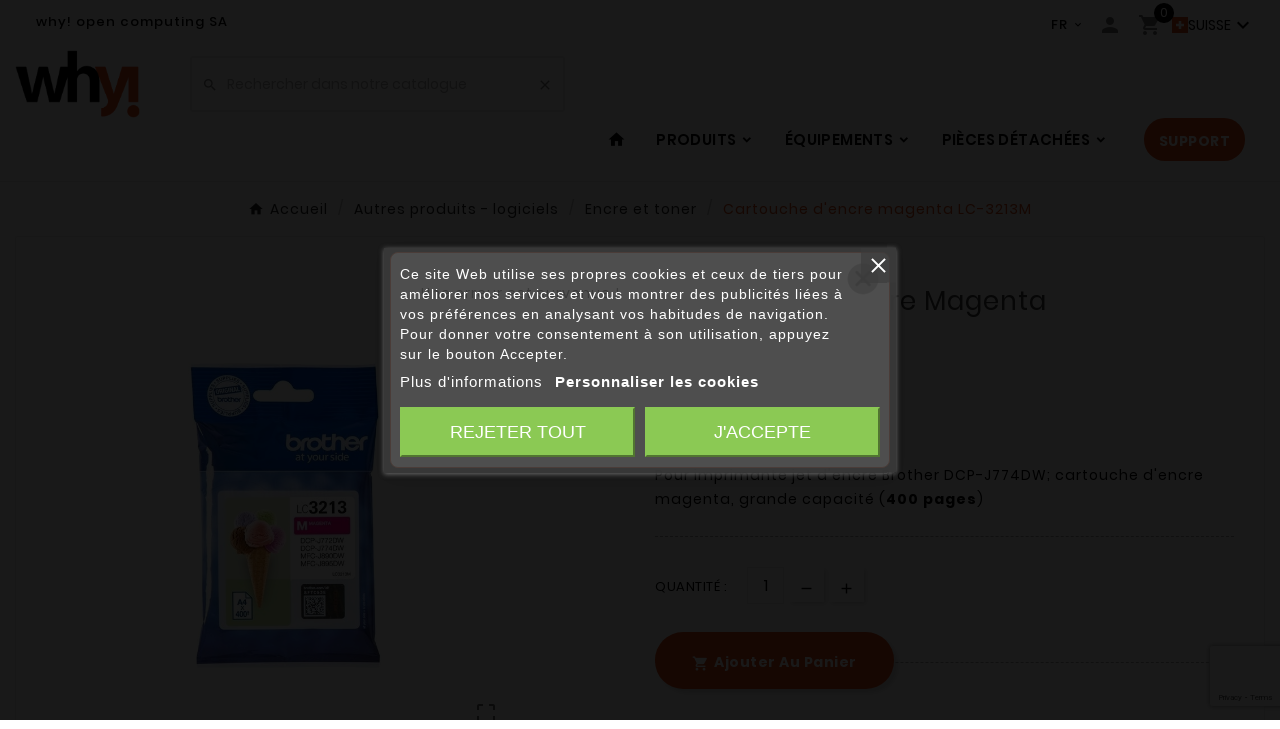

--- FILE ---
content_type: text/html; charset=utf-8
request_url: https://whyopencomputing.ch/fr/encre-et-toner/576-cartouche-d-encre-noire-lc-3213m.html
body_size: 22652
content:
<!doctype html><html lang="fr"><head><meta charset="utf-8"><meta http-equiv="x-ua-compatible" content="ie=edge"><link rel="canonical" href="https://whyopencomputing.ch/fr/encre-et-toner/576-cartouche-d-encre-noire-lc-3213m.html"><script type="application/ld+json">
  {
    "@context": "https://schema.org",
    "@type": "Organization",
    "name" : "why! open computing SA",
    "url" : "https://whyopencomputing.ch/fr/",
    "logo": {
      "@type": "ImageObject",
      "url":"https://whyopencomputing.ch/img/logo-16437028091.jpg"
    }
  }
</script>

<script type="application/ld+json">
  {
    "@context": "https://schema.org",
    "@type": "WebPage",
    "isPartOf": {
      "@type": "WebSite",
      "url":  "https://whyopencomputing.ch/fr/",
      "name": "why! open computing SA"
    },
    "name": "Cartouche d&#039;encre magenta LC-3213M",
    "url":  "https://whyopencomputing.ch/fr/encre-et-toner/576-cartouche-d-encre-noire-lc-3213m.html"
  }
</script>


  <script type="application/ld+json">
    {
      "@context": "https://schema.org",
      "@type": "BreadcrumbList",
      "itemListElement": [
                      {
              "@type": "ListItem",
              "position": 1,
              "name": "Accueil",
              "item": "https://whyopencomputing.ch/fr/"
              },                        {
              "@type": "ListItem",
              "position": 2,
              "name": "Autres produits - logiciels",
              "item": "https://whyopencomputing.ch/fr/4-autres-produits-logiciels"
              },                        {
              "@type": "ListItem",
              "position": 3,
              "name": "Encre et toner",
              "item": "https://whyopencomputing.ch/fr/19-encre-et-toner"
              },                        {
              "@type": "ListItem",
              "position": 4,
              "name": "Cartouche d&#039;encre magenta LC-3213M",
              "item": "https://whyopencomputing.ch/fr/encre-et-toner/576-cartouche-d-encre-noire-lc-3213m.html"
              }            ]
          }
  </script>
<script type="application/ld+json">
  {
    "@context": "https://schema.org/",
    "@type": "Product",
    "name": "Cartouche d&#039;encre magenta LC-3213M",
    "description": "Pour imprimante jet d&#039;encre Brother DCP-J774DW; cartouche d&#039;encre magenta, grande capacité (400 pages)",
    "category": "Encre et toner",
    "image" :"https://whyopencomputing.ch/1394-home_default/cartouche-d-encre-noire-lc-3213m.jpg",    "sku": "ALL 658878",
    "mpn": "ALL 658878",
        "brand": {
      "@type": "Thing",
      "name": "why! open computing SA"
    },              "weight": {
        "@context": "https://schema.org",
        "@type": "QuantitativeValue",
        "value": "0.600000",
        "unitCode": "Kg"
      },                "offers": {
            "@type": "Offer",
            "priceCurrency": "CHF",
            "name": "Cartouche d&#039;encre magenta LC-3213M",
            "price": "19.9",
            "url": "https://whyopencomputing.ch/fr/encre-et-toner/576-cartouche-d-encre-noire-lc-3213m.html",
            "priceValidUntil": "2026-02-06",
                          "image": ["https://whyopencomputing.ch/1394-large_default/cartouche-d-encre-noire-lc-3213m.jpg"],
                        "sku": "ALL 658878",
            "mpn": "ALL 658878",
                                                                                        "availability": "https://schema.org/BackOrder",
            "seller": {
              "@type": "Organization",
              "name": "why! open computing SA"
            }
          }
                }
</script>

<title>Cartouche d&#039;encre magenta LC-3213M</title>  
    <script id='lgcookieslaw_script_gtm'>
        window.dataLayer = window.dataLayer || [];
        function gtag(){
            dataLayer.push(arguments);
        }

        gtag('consent', 'default', {
            'ad_storage': 'denied',
            'ad_user_data': 'denied',
            'ad_personalization': 'denied',
            'analytics_storage': 'denied',
            'personalization_storage': 'granted',
            'security_storage': 'granted'
        });
    </script>
<meta name="description" content="Pour imprimante jet d&#039;encre Brother DCP-J774DW; cartouche d&#039;encre magenta, grande capacité (400 pages)"><meta name="keywords" content=""><link rel="canonical" href="https://whyopencomputing.ch/fr/encre-et-toner/576-cartouche-d-encre-noire-lc-3213m.html"><link rel="alternate" href="https://whyopencomputing.ch/fr/encre-et-toner/576-cartouche-d-encre-noire-lc-3213m.html" hreflang="fr"><link rel="alternate" href="https://whyopencomputing.ch/de/tinten-und-toner/576-brother-patrone-lc-3213m-magenta.html" hreflang="de-de"><link rel="alternate" href="https://whyopencomputing.ch/gb/encre-et-toner/576-cartouche-d-encre-noire-lc-3213m.html" hreflang="en-gb"><link rel="alternate" href="https://whyopencomputing.ch/it/inchiostro-e-toner/576-brother-patrone-lc-3213m-magenta.html" hreflang="it-it"><meta property="og:title" content="Cartouche d&#039;encre magenta LC-3213M" /><meta property="og:description" content="Pour imprimante jet d&#039;encre Brother DCP-J774DW; cartouche d&#039;encre magenta, grande capacité (400 pages)" /><meta property="og:url" content="https://whyopencomputing.ch/fr/encre-et-toner/576-cartouche-d-encre-noire-lc-3213m.html" /><meta property="og:site_name" content="why! open computing SA" /><meta name="viewport" content="width=device-width, initial-scale=1"><link rel="icon" type="image/vnd.microsoft.icon" href="https://whyopencomputing.ch/img/favicon.ico?1765984937"><link rel="shortcut icon" type="image/x-icon" href="https://whyopencomputing.ch/img/favicon.ico?1765984937"><link rel="stylesheet" href="https://whyopencomputing.ch/themes/v2_electros_62/assets/css/theme.css" type="text/css" media="all"><link rel="stylesheet" href="https://whyopencomputing.ch/modules/ps_socialfollow/views/css/ps_socialfollow.css" type="text/css" media="all"><link rel="stylesheet" href="https://whyopencomputing.ch/modules/ps_searchbar/ps_searchbar.css" type="text/css" media="all"><link rel="stylesheet" href="https://whyopencomputing.ch/modules/attributepriceandavailability/views/css/apim.css" type="text/css" media="all"><link rel="stylesheet" href="https://whyopencomputing.ch/modules/paypal/views/css/paypal_fo.css" type="text/css" media="all"><link rel="stylesheet" href="https://whyopencomputing.ch/modules/opartplannedpopup/views/css/style.css" type="text/css" media="all"><link rel="stylesheet" href="https://whyopencomputing.ch/modules/prestablog/views/css/grid-for-1-7-module.css" type="text/css" media="all"><link rel="stylesheet" href="https://whyopencomputing.ch/modules/prestablog/views/css/blog1.css" type="text/css" media="all"><link rel="stylesheet" href="https://whyopencomputing.ch/modules/prestablog/views/css/custom1.css" type="text/css" media="all"><link rel="stylesheet" href="https://whyopencomputing.ch/modules/netreviews/views/css/category-reloaded.css" type="text/css" media="all"><link rel="stylesheet" href="https://whyopencomputing.ch/modules/storelocatornofees/views/css/storelocatornofees.css" type="text/css" media="all"><link rel="stylesheet" href="https://whyopencomputing.ch/modules/storelocatornofees/views/css/inputs-storelocatornofees.css" type="text/css" media="all"><link rel="stylesheet" href="https://whyopencomputing.ch/modules/storelocatornofees/views/css/fontello/storelocatornofees_fonts.css" type="text/css" media="all"><link rel="stylesheet" href="https://whyopencomputing.ch/modules/storelocatornofees/views/css/fontello/storelocatornofees_fonts-codes.css" type="text/css" media="all"><link rel="stylesheet" href="https://whyopencomputing.ch/modules/storelocatornofees/views/css/fontello/storelocatornofees_fonts-embedded.css" type="text/css" media="all"><link rel="stylesheet" href="https://whyopencomputing.ch/modules/storelocatornofees/views/css/leaflet.css" type="text/css" media="all"><link rel="stylesheet" href="https://whyopencomputing.ch/modules/storelocatornofees/views/css/MarkerCluster.css" type="text/css" media="all"><link rel="stylesheet" href="https://whyopencomputing.ch/modules/storelocatornofees/views/css/MarkerCluster.Default.css" type="text/css" media="all"><link rel="stylesheet" href="https://whyopencomputing.ch/modules/storelocatornofees/views/css/leaflet.extra-markers.min.css" type="text/css" media="all"><link rel="stylesheet" href="https://whyopencomputing.ch/modules/storelocatornofees/views/css/Leaflet.Dialog.css" type="text/css" media="all"><link rel="stylesheet" href="https://whyopencomputing.ch/modules/storelocatornofees/views/css/leaflet-gesture-handling.css" type="text/css" media="all"><link rel="stylesheet" href="https://whyopencomputing.ch/modules/storelocatornofees/views/css/easy-button.css" type="text/css" media="all"><link rel="stylesheet" href="https://whyopencomputing.ch/modules/storelocatornofees/views/css/Control.FullScreen.css" type="text/css" media="all"><link rel="stylesheet" href="https://whyopencomputing.ch/modules/storelocatornofees/views/css/leaflet-geosearch.css" type="text/css" media="all"><link rel="stylesheet" href="https://whyopencomputing.ch/modules/lgcookieslaw/views/css/plugins/tooltipster/tooltipster.bundle.min.css" type="text/css" media="all"><link rel="stylesheet" href="https://whyopencomputing.ch/modules/lgcookieslaw/views/css/plugins/tooltipster/tooltipster.borderless.min.css" type="text/css" media="all"><link rel="stylesheet" href="https://whyopencomputing.ch/modules/lgcookieslaw/views/css/lgcookieslaw_1_1.css" type="text/css" media="all"><link rel="stylesheet" href="https://whyopencomputing.ch/modules/lgcookieslaw/views/css/front.css" type="text/css" media="all"><link rel="stylesheet" href="https://whyopencomputing.ch/modules/tvcmscustomsetting/views/css/animation.css" type="text/css" media="all"><link rel="stylesheet" href="https://whyopencomputing.ch/modules/tvcmscustomsetting/views/css/back.css" type="text/css" media="all"><link rel="stylesheet" href="https://whyopencomputing.ch/modules/tvcmscustomsetting/views/css/slick-theme.min.css" type="text/css" media="all"><link rel="stylesheet" href="https://whyopencomputing.ch/modules/tvcmssearch/views/css/front.css" type="text/css" media="all"><link rel="stylesheet" href="https://whyopencomputing.ch/modules/tvcmsslider/views/css/front.css" type="text/css" media="all"><link rel="stylesheet" href="https://whyopencomputing.ch/modules/tvcmstabproducts/views/css/front.css" type="text/css" media="all"><link rel="stylesheet" href="https://whyopencomputing.ch/modules/tvcmsthemeoptions/views/css/jquery.minicolors.css" type="text/css" media="all"><link rel="stylesheet" href="https://whyopencomputing.ch/modules/tvcmsthemeoptions/views/css/bootstrap-toggle.min.css" type="text/css" media="all"><link rel="stylesheet" href="https://whyopencomputing.ch/modules/tvcmsthemeoptions/views/css/front.css" type="text/css" media="all"><link rel="stylesheet" href="https://whyopencomputing.ch/modules/ets_htmlbox/views/css/front.css" type="text/css" media="all"><link rel="stylesheet" href="https://whyopencomputing.ch/modules/tvcmsmegamenu/views/css/front.css" type="text/css" media="all"><link rel="stylesheet" href="https://whyopencomputing.ch/js/jquery/ui/themes/base/minified/jquery-ui.min.css" type="text/css" media="all"><link rel="stylesheet" href="https://whyopencomputing.ch/js/jquery/ui/themes/base/minified/jquery.ui.theme.min.css" type="text/css" media="all"><link rel="stylesheet" href="https://whyopencomputing.ch/js/jquery/plugins/fancybox/jquery.fancybox.css" type="text/css" media="all"><link rel="stylesheet" href="https://whyopencomputing.ch/themes/v2_electros_62/assets/css/custom.css" type="text/css" media="all"><style>.tvcopylink {
  white-space: nowrap;
}
/* 1) Désactive toute transformation sur le lien du copyright */
.footer-container .tvcopylink a { text-transform: none !important; }

/* 2) Au cas où le thème cible tous les liens du footer */
.footer-container a { text-transform: none !important; }

/* 3) (Optionnel) Garde tout sur une seule ligne */
.footer-container .tvcopylink { white-space: nowrap; }
</style><script>var TVCMSCUSTOMSETTING_BOTTOM_OPTION = "0";var TVCMSCUSTOMSETTING_DARK_MODE_INPUT = "0";var TVCMSCUSTOMSETTING_HOVER_IMG = "0";var TVCMSCUSTOMSETTING_MAIN_MENU_STICKY = "0";var TVCMSCUSTOMSETTING_PRODUCT_PAGE_BOTTOM_STICKY_STATUS = "0";var TVCMSCUSTOMSETTING_VERTICAL_MENU_OPEN = "0";var TVCMSCUSTOMSETTING_WOW_JS = "1";var TVCMSCUSTOMSETTING_iso_code_country = false;var TVCMSFRONTSIDE_THEME_SETTING_SHOW = "0";var apim = {"config":{"APIM_COLOR_ATTRIBUTE_POPOVER":true,"APIM_DISABLE_OUT_OF_STOCK_ATTRIBUTES":true},"selectors":{"APIM_INPUT_OPTION_SELECTOR":".product-variants-item select option","APIM_COLOR_SELECTOR":".product-variants-item .input-color","APIM_RADIO_SELECTOR":".product-variants-item .input-radio"}};var baseDir = "https:\/\/whyopencomputing.ch\/";var getThemeOptionsLink = "https:\/\/whyopencomputing.ch\/fr\/module\/tvcmsthemeoptions\/default";var gettvcmsmegamenulink = "https:\/\/whyopencomputing.ch\/fr\/module\/tvcmsmegamenu\/default";var gettvcmstabproductslink = "https:\/\/whyopencomputing.ch\/fr\/module\/tvcmstabproducts\/default";var optoken = "05e102c68f4dde54932a762fb448508f";var prestashop = {"cart":{"products":[],"totals":{"total":{"type":"total","label":"Total","amount":0,"value":"0,00\u00a0CHF"},"total_including_tax":{"type":"total","label":"Total TTC","amount":0,"value":"0,00\u00a0CHF"},"total_excluding_tax":{"type":"total","label":"Total HT :","amount":0,"value":"0,00\u00a0CHF"}},"subtotals":{"products":{"type":"products","label":"Sous-total","amount":0,"value":"0,00\u00a0CHF"},"discounts":null,"shipping":{"type":"shipping","label":"Livraison","amount":0,"value":""},"tax":{"type":"tax","label":"Taxes incluses","amount":0,"value":"0,00\u00a0CHF"}},"products_count":0,"summary_string":"0 articles","vouchers":{"allowed":1,"added":[]},"discounts":[],"minimalPurchase":0,"minimalPurchaseRequired":""},"currency":{"id":1,"name":"Franc suisse","iso_code":"CHF","iso_code_num":"756","sign":"CHF"},"customer":{"lastname":null,"firstname":null,"email":null,"birthday":null,"newsletter":null,"newsletter_date_add":null,"optin":null,"website":null,"company":null,"siret":null,"ape":null,"is_logged":false,"gender":{"type":null,"name":null},"addresses":[]},"country":{"id_zone":"11","id_currency":"0","call_prefix":"41","iso_code":"CH","active":"1","contains_states":"0","need_identification_number":"0","need_zip_code":"1","zip_code_format":"NNNN","display_tax_label":"1","name":"Suisse","id":19},"language":{"name":"Fran\u00e7ais (French)","iso_code":"fr","locale":"fr-FR","language_code":"fr","active":"1","is_rtl":"0","date_format_lite":"d\/m\/Y","date_format_full":"d\/m\/Y H:i:s","id":2},"page":{"title":"","canonical":"https:\/\/whyopencomputing.ch\/fr\/encre-et-toner\/576-cartouche-d-encre-noire-lc-3213m.html","meta":{"title":"Cartouche d'encre magenta LC-3213M","description":"Pour imprimante jet d'encre Brother\u00a0DCP-J774DW; cartouche d'encre magenta, grande capacit\u00e9 (400 pages)","keywords":"","robots":"index"},"page_name":"product","body_classes":{"lang-fr":true,"lang-rtl":false,"country-CH":true,"currency-CHF":true,"layout-full-width":true,"page-product":true,"tax-display-enabled":true,"page-customer-account":false,"product-id-576":true,"product-Cartouche d'encre magenta LC-3213M":true,"product-id-category-19":true,"product-id-manufacturer-0":true,"product-id-supplier-5":true,"product-available-for-order":true},"admin_notifications":[],"password-policy":{"feedbacks":{"0":"Tr\u00e8s faible","1":"Faible","2":"Moyenne","3":"Fort","4":"Tr\u00e8s fort","Straight rows of keys are easy to guess":"Les suites de touches sur le clavier sont faciles \u00e0 deviner","Short keyboard patterns are easy to guess":"Les mod\u00e8les courts sur le clavier sont faciles \u00e0 deviner.","Use a longer keyboard pattern with more turns":"Utilisez une combinaison de touches plus longue et plus complexe.","Repeats like \"aaa\" are easy to guess":"Les r\u00e9p\u00e9titions (ex. : \"aaa\") sont faciles \u00e0 deviner.","Repeats like \"abcabcabc\" are only slightly harder to guess than \"abc\"":"Les r\u00e9p\u00e9titions (ex. : \"abcabcabc\") sont seulement un peu plus difficiles \u00e0 deviner que \"abc\".","Sequences like abc or 6543 are easy to guess":"Les s\u00e9quences (ex. : abc ou 6543) sont faciles \u00e0 deviner.","Recent years are easy to guess":"Les ann\u00e9es r\u00e9centes sont faciles \u00e0 deviner.","Dates are often easy to guess":"Les dates sont souvent faciles \u00e0 deviner.","This is a top-10 common password":"Ce mot de passe figure parmi les 10 mots de passe les plus courants.","This is a top-100 common password":"Ce mot de passe figure parmi les 100 mots de passe les plus courants.","This is a very common password":"Ceci est un mot de passe tr\u00e8s courant.","This is similar to a commonly used password":"Ce mot de passe est similaire \u00e0 un mot de passe couramment utilis\u00e9.","A word by itself is easy to guess":"Un mot seul est facile \u00e0 deviner.","Names and surnames by themselves are easy to guess":"Les noms et les surnoms seuls sont faciles \u00e0 deviner.","Common names and surnames are easy to guess":"Les noms et les pr\u00e9noms courants sont faciles \u00e0 deviner.","Use a few words, avoid common phrases":"Utilisez quelques mots, \u00e9vitez les phrases courantes.","No need for symbols, digits, or uppercase letters":"Pas besoin de symboles, de chiffres ou de majuscules.","Avoid repeated words and characters":"\u00c9viter de r\u00e9p\u00e9ter les mots et les caract\u00e8res.","Avoid sequences":"\u00c9viter les s\u00e9quences.","Avoid recent years":"\u00c9vitez les ann\u00e9es r\u00e9centes.","Avoid years that are associated with you":"\u00c9vitez les ann\u00e9es qui vous sont associ\u00e9es.","Avoid dates and years that are associated with you":"\u00c9vitez les dates et les ann\u00e9es qui vous sont associ\u00e9es.","Capitalization doesn't help very much":"Les majuscules ne sont pas tr\u00e8s utiles.","All-uppercase is almost as easy to guess as all-lowercase":"Un mot de passe tout en majuscules est presque aussi facile \u00e0 deviner qu'un mot de passe tout en minuscules.","Reversed words aren't much harder to guess":"Les mots invers\u00e9s ne sont pas beaucoup plus difficiles \u00e0 deviner.","Predictable substitutions like '@' instead of 'a' don't help very much":"Les substitutions pr\u00e9visibles comme '\"@\" au lieu de \"a\" n'aident pas beaucoup.","Add another word or two. Uncommon words are better.":"Ajoutez un autre mot ou deux. Pr\u00e9f\u00e9rez les mots peu courants."}}},"shop":{"name":"why! open computing SA","logo":"https:\/\/whyopencomputing.ch\/img\/logo-16437028091.jpg","stores_icon":"https:\/\/whyopencomputing.ch\/img\/logo_stores.png","favicon":"https:\/\/whyopencomputing.ch\/img\/favicon.ico"},"core_js_public_path":"\/themes\/","urls":{"base_url":"https:\/\/whyopencomputing.ch\/","current_url":"https:\/\/whyopencomputing.ch\/fr\/encre-et-toner\/576-cartouche-d-encre-noire-lc-3213m.html","shop_domain_url":"https:\/\/whyopencomputing.ch","img_ps_url":"https:\/\/whyopencomputing.ch\/img\/","img_cat_url":"https:\/\/whyopencomputing.ch\/img\/c\/","img_lang_url":"https:\/\/whyopencomputing.ch\/img\/l\/","img_prod_url":"https:\/\/whyopencomputing.ch\/img\/p\/","img_manu_url":"https:\/\/whyopencomputing.ch\/img\/m\/","img_sup_url":"https:\/\/whyopencomputing.ch\/img\/su\/","img_ship_url":"https:\/\/whyopencomputing.ch\/img\/s\/","img_store_url":"https:\/\/whyopencomputing.ch\/img\/st\/","img_col_url":"https:\/\/whyopencomputing.ch\/img\/co\/","img_url":"https:\/\/whyopencomputing.ch\/themes\/v2_electros_62\/assets\/img\/","css_url":"https:\/\/whyopencomputing.ch\/themes\/v2_electros_62\/assets\/css\/","js_url":"https:\/\/whyopencomputing.ch\/themes\/v2_electros_62\/assets\/js\/","pic_url":"https:\/\/whyopencomputing.ch\/upload\/","theme_assets":"https:\/\/whyopencomputing.ch\/themes\/v2_electros_62\/assets\/","theme_dir":"https:\/\/whyopencomputing.ch\/themes\/v2_electros_62\/","pages":{"address":"https:\/\/whyopencomputing.ch\/fr\/adresse","addresses":"https:\/\/whyopencomputing.ch\/fr\/adresses","authentication":"https:\/\/whyopencomputing.ch\/fr\/authentification","manufacturer":"https:\/\/whyopencomputing.ch\/fr\/fabricants","cart":"https:\/\/whyopencomputing.ch\/fr\/panier","category":"https:\/\/whyopencomputing.ch\/fr\/index.php?controller=category","cms":"https:\/\/whyopencomputing.ch\/fr\/index.php?controller=cms","contact":"https:\/\/whyopencomputing.ch\/fr\/contactez-nous","discount":"https:\/\/whyopencomputing.ch\/fr\/bons-de-reduction","guest_tracking":"https:\/\/whyopencomputing.ch\/fr\/suivi-commande-invite","history":"https:\/\/whyopencomputing.ch\/fr\/historique-des-commandes","identity":"https:\/\/whyopencomputing.ch\/fr\/identite","index":"https:\/\/whyopencomputing.ch\/fr\/","my_account":"https:\/\/whyopencomputing.ch\/fr\/mon-compte","order_confirmation":"https:\/\/whyopencomputing.ch\/fr\/confirmation-commande","order_detail":"https:\/\/whyopencomputing.ch\/fr\/index.php?controller=order-detail","order_follow":"https:\/\/whyopencomputing.ch\/fr\/details-de-la-commande","order":"https:\/\/whyopencomputing.ch\/fr\/commande","order_return":"https:\/\/whyopencomputing.ch\/fr\/index.php?controller=order-return","order_slip":"https:\/\/whyopencomputing.ch\/fr\/avoirs","pagenotfound":"https:\/\/whyopencomputing.ch\/fr\/page-non-trouvee","password":"https:\/\/whyopencomputing.ch\/fr\/mot-de-passe-oublie","pdf_invoice":"https:\/\/whyopencomputing.ch\/fr\/index.php?controller=pdf-invoice","pdf_order_return":"https:\/\/whyopencomputing.ch\/fr\/index.php?controller=pdf-order-return","pdf_order_slip":"https:\/\/whyopencomputing.ch\/fr\/index.php?controller=pdf-order-slip","prices_drop":"https:\/\/whyopencomputing.ch\/fr\/promotions","product":"https:\/\/whyopencomputing.ch\/fr\/index.php?controller=product","registration":"https:\/\/whyopencomputing.ch\/fr\/index.php?controller=registration","search":"https:\/\/whyopencomputing.ch\/fr\/recherche","sitemap":"https:\/\/whyopencomputing.ch\/fr\/plan-du-site","stores":"https:\/\/whyopencomputing.ch\/fr\/magasins","supplier":"https:\/\/whyopencomputing.ch\/fr\/fournisseurs","new_products":"https:\/\/whyopencomputing.ch\/fr\/nouveaux-produits","brands":"https:\/\/whyopencomputing.ch\/fr\/fabricants","register":"https:\/\/whyopencomputing.ch\/fr\/index.php?controller=registration","order_login":"https:\/\/whyopencomputing.ch\/fr\/commande?login=1"},"alternative_langs":{"fr":"https:\/\/whyopencomputing.ch\/fr\/encre-et-toner\/576-cartouche-d-encre-noire-lc-3213m.html","de-de":"https:\/\/whyopencomputing.ch\/de\/tinten-und-toner\/576-brother-patrone-lc-3213m-magenta.html","en-gb":"https:\/\/whyopencomputing.ch\/gb\/encre-et-toner\/576-cartouche-d-encre-noire-lc-3213m.html","it-it":"https:\/\/whyopencomputing.ch\/it\/inchiostro-e-toner\/576-brother-patrone-lc-3213m-magenta.html"},"actions":{"logout":"https:\/\/whyopencomputing.ch\/fr\/?mylogout="},"no_picture_image":{"bySize":{"side_product_default":{"url":"https:\/\/whyopencomputing.ch\/img\/p\/fr-default-side_product_default.jpg","width":86,"height":86},"special_vertical_img":{"url":"https:\/\/whyopencomputing.ch\/img\/p\/fr-default-special_vertical_img.jpg","width":93,"height":93},"small_default":{"url":"https:\/\/whyopencomputing.ch\/img\/p\/fr-default-small_default.jpg","width":98,"height":98},"cart_default":{"url":"https:\/\/whyopencomputing.ch\/img\/p\/fr-default-cart_default.jpg","width":125,"height":125},"add_cart_def":{"url":"https:\/\/whyopencomputing.ch\/img\/p\/fr-default-add_cart_def.jpg","width":200,"height":200},"home_default":{"url":"https:\/\/whyopencomputing.ch\/img\/p\/fr-default-home_default.jpg","width":248,"height":248},"sp_pd_main_img":{"url":"https:\/\/whyopencomputing.ch\/img\/p\/fr-default-sp_pd_main_img.jpg","width":441,"height":441},"medium_default":{"url":"https:\/\/whyopencomputing.ch\/img\/p\/fr-default-medium_default.jpg","width":452,"height":452},"pd_custom":{"url":"https:\/\/whyopencomputing.ch\/img\/p\/fr-default-pd_custom.jpg","width":452,"height":452},"pd4_def":{"url":"https:\/\/whyopencomputing.ch\/img\/p\/fr-default-pd4_def.jpg","width":724,"height":724},"large_default":{"url":"https:\/\/whyopencomputing.ch\/img\/p\/fr-default-large_default.jpg","width":800,"height":800}},"small":{"url":"https:\/\/whyopencomputing.ch\/img\/p\/fr-default-side_product_default.jpg","width":86,"height":86},"medium":{"url":"https:\/\/whyopencomputing.ch\/img\/p\/fr-default-home_default.jpg","width":248,"height":248},"large":{"url":"https:\/\/whyopencomputing.ch\/img\/p\/fr-default-large_default.jpg","width":800,"height":800},"legend":""}},"configuration":{"display_taxes_label":true,"display_prices_tax_incl":true,"is_catalog":false,"show_prices":true,"opt_in":{"partner":true},"quantity_discount":{"type":"discount","label":"Remise sur prix unitaire"},"voucher_enabled":1,"return_enabled":0},"field_required":[],"breadcrumb":{"links":[{"title":"Accueil","url":"https:\/\/whyopencomputing.ch\/fr\/"},{"title":"Autres produits - logiciels","url":"https:\/\/whyopencomputing.ch\/fr\/4-autres-produits-logiciels"},{"title":"Encre et toner","url":"https:\/\/whyopencomputing.ch\/fr\/19-encre-et-toner"},{"title":"Cartouche d'encre magenta LC-3213M","url":"https:\/\/whyopencomputing.ch\/fr\/encre-et-toner\/576-cartouche-d-encre-noire-lc-3213m.html"}],"count":4},"link":{"protocol_link":"https:\/\/","protocol_content":"https:\/\/"},"time":1769093014,"static_token":"40af6e98dedad99f8990694bf87de4d1","token":"15e27b55a654c43d6ae53ae2ca0f6e31","debug":false};var prestashopFacebookAjaxController = "https:\/\/whyopencomputing.ch\/fr\/module\/ps_facebook\/Ajax";var psemailsubscription_subscription = "https:\/\/whyopencomputing.ch\/fr\/module\/ps_emailsubscription\/subscription";var recaptchaKey = "6LeKPTUsAAAAAHYVYAfMDBfzmVEvO1panEaJOWT4";var static_token = "40af6e98dedad99f8990694bf87de4d1";var tvMainSmartSpeed = "600";var tvcms_setting = true;var tvthemename = "v2_electros_62";var twintBackendVars = {"ajaxUrl":"","texts":{"amountEmpty":"Veuillez saisir un montant valide.","licenseActivationFailed":"L'activation de la licence a \u00e9chou\u00e9. Veuillez v\u00e9rifier les journaux.","licenseCheckFailed":"La v\u00e9rification de la licence a \u00e9chou\u00e9. Veuillez v\u00e9rifier les journaux.","licenseDeactivationFailed":"La d\u00e9sactivation de la licence a \u00e9chou\u00e9. Veuillez v\u00e9rifier les journaux."},"prefix":"mame_twint_for_prestashop"};var twintVars = {"ajaxUrl":"https:\/\/whyopencomputing.ch\/fr\/module\/twint_for_prestashop\/background?ajax=1","userAgent":"mozilla\/5.0 (macintosh; intel mac os x 10_15_7) applewebkit\/537.36 (khtml, like gecko) chrome\/131.0.0.0 safari\/537.36; claudebot\/1.0; +claudebot@anthropic.com)","httpXReqWith":false};</script>
<script defer charset="utf-8" src="//widgets.rr.skeepers.io/carousel/dd359631-07ec-bf44-a569-1204b420085f/10a0e64e-1bd4-4b4a-be3a-7f07664514c6.js"></script>
<script defer charset="utf-8" src="https://widgets.rr.skeepers.io/generated/dd359631-07ec-bf44-a569-1204b420085f/801f1980-cd73-4f9b-b328-ce382733a019.js"></script>
<script>
  fetch("https://cl-pbr.cxr.skeepers.io/dd359631-07ec-bf44-a569-1204b420085f/stats.json")
    .then(() => {
      var s1 = document.createElement("script");
      s1.defer = true;
      s1.charset = "utf-8";
      s1.src = "//widgets.rr.skeepers.io/carousel/dd359631-07ec-bf44-a569-1204b420085f/10a0e64e-1bd4-4b4a-be3a-7f07664514c6.js";
      document.body.appendChild(s1);

      var s2 = document.createElement("script");
      s2.defer = true;
      s2.charset = "utf-8";
      s2.src = "https://widgets.rr.skeepers.io/generated/dd359631-07ec-bf44-a569-1204b420085f/801f1980-cd73-4f9b-b328-ce382733a019.js";
      document.body.appendChild(s2);
    })
    .catch(() => {
      // Si fetch échoue, c’est que c’est bloqué
      const fallback = document.getElementById("avis-warning");
      if (fallback) fallback.style.display = "block";
    });
</script>




<script>
    function showSection(section) {
        document.getElementById('repair-section-1').style.display = section === 1 ? 'flex' : 'none';
        document.getElementById('repair-section-2').style.display = section === 2 ? 'flex' : 'none';
        document.querySelectorAll('.tab-button').forEach(button => button.classList.remove('active'));
        document.querySelector(`.tab-button[data-target="${section}"]`)?.classList.add('active');
    }
</script>



<script defer charset="utf-8" src="https://widgets.rr.skeepers.io/product/dd359631-07ec-bf44-a569-1204b420085f/48c033b5-5be9-4cdb-bb05-7b44f85e2fc3.js"></script>

<script type="text/javascript">
    var lgcookieslaw_consent_mode = 1;
    var lgcookieslaw_banner_url_ajax_controller = "https://whyopencomputing.ch/fr/module/lgcookieslaw/ajax";     var lgcookieslaw_cookie_values = null;     var lgcookieslaw_saved_preferences = 0;
    var lgcookieslaw_ajax_calls_token = "2f8db8b8722e285c51b3019a3eeee752";
    var lgcookieslaw_reload = 1;
    var lgcookieslaw_block_navigation = 1;
    var lgcookieslaw_banner_position = 3;
    var lgcookieslaw_show_fixed_button = 1;
    var lgcookieslaw_save_user_consent = 1;
    var lgcookieslaw_reject_cookies_when_closing_banner = 0;
</script>

<!-- opartplannedpopup START -->
<script type="text/javascript">
opartPlannedPopupArray=[];
	tempObject={
		'id':1,
		'cookieName':'opartplannedpopup_1',
		'use_newsletter_on':1,
		'use_cms':-1,
		'width':50,
		'height':30,
        'max_width':0,
        'max_height':0,
		/*'height':-1,*/
		'responsive':1,
		'display_time':60,
		'show_close_ico':1,
        'close_out':1,
        'active_mobile':1,
        'active_computer':1,
		'active_tablet':1,
		'css_class_name':'',
		'time_before_start':1000,
		'close_time':40000
	};
	opartPlannedPopupArray[1]=tempObject;
		var baseDir = 'https://whyopencomputing.ch/';
	var device = '1';
</script>
<!-- opartplannedpopup END -->
<!-- Module TvcmsInfiniteScroll for PRODUCTS --><link rel="dns-prefetch" href="https://whyopencomputing.ch" /><link rel="preconnect" href="https://whyopencomputing.ch" crossorigin/><link rel="preload" href="https://whyopencomputing.ch/themes/v2_electros_62/assets/css/570eb83859dc23dd0eec423a49e147fe.woff2" as="font" type="font/woff2" crossorigin /><link as="style" rel="stylesheet preload" type="text/css" href="https://whyopencomputing.ch/themes/v2_electros_62/assets/css/material-fonts.css" /><link as="style" rel="stylesheet preload" type="text/css" href="https://whyopencomputing.ch/themes/v2_electros_62/assets/css/robotoslab.css" /><link as="style" rel="stylesheet preload" type="text/css" href="https://whyopencomputing.ch/themes/v2_electros_62/assets/css/poppins.css" /><link rel="stylesheet" href="https://cdnjs.cloudflare.com/ajax/libs/font-awesome/6.5.0/css/all.min.css"><meta content="width=device-width, initial-scale=1" name="viewport"><meta property="og:type" content="product"><meta property="og:url" content="https://whyopencomputing.ch/fr/encre-et-toner/576-cartouche-d-encre-noire-lc-3213m.html"><meta property="og:title" content="Cartouche d&#039;encre magenta LC-3213M"><meta property="og:site_name" content="why! open computing SA"><meta property="og:description" content="Pour imprimante jet d&#039;encre Brother DCP-J774DW; cartouche d&#039;encre magenta, grande capacité (400 pages)"><meta property="og:image" content="https://whyopencomputing.ch/1394-large_default/cartouche-d-encre-noire-lc-3213m.jpg"><meta property="product:pretax_price:amount" content="18.408881"><meta property="product:pretax_price:currency" content="CHF"><meta property="product:price:amount" content="19.9"><meta property="product:price:currency" content="CHF"><meta property="product:weight:value" content="0.600000"><meta property="product:weight:units" content="Kg"></head><body id="product" class="lang-fr country-ch currency-chf layout-full-width page-product tax-display-enabled product-id-576 product-cartouche-d-encre-magenta-lc-3213m product-id-category-19 product-id-manufacturer-0 product-id-supplier-5 product-available-for-order text1-dark  text2-light"  data-mouse-hover-img='0' data-menu-sticky='0'><main><div class="tv-main-div " ><header id="header"><style>.tvheader-top-right {display: flex;align-items: center;justify-content: flex-end;gap: 15px;}.tvheader-item {display: flex;align-items: center;gap: 6px;padding: 5px 10px;background: #f9f9f9;border-radius: 4px;font-size: 14px;line-height: 1;}.tvheader-item img {width: 16px;height: 16px;vertical-align: middle;}.tvheader-item span {display: inline-block;vertical-align: middle;min-width: 25px;}.tvheader-icon i {font-size: 20px;}.tvcountry-dropdown {position: absolute;top: 100%;right: 0;display: none;background: #fff;border: 1px solid #ccc;border-radius: 4px;margin-top: 5px;min-width: 150px;z-index: 99;}.tvcountry-dropdown a {display: flex;align-items: center;padding: 8px 10px;color: #333;text-decoration: none;}.tvcountry-dropdown a:hover {background: #f0f0f0;}.tvcountry-dropdown img {width: 16px;height: 16px;margin-right: 6px;}</style><script>
function toggleCountryDropdown() {
    const dropdown = document.getElementById('tvcountry-dropdown');
    if (!dropdown) return;
    dropdown.style.display = dropdown.style.display === 'block' ? 'none' : 'block';
    document.addEventListener('click', function close(e) {
        if (!dropdown.contains(e.target) && !e.target.closest('.country-toggle')) {
            dropdown.style.display = 'none';
            document.removeEventListener('click', close);
        }
    });
}

document.addEventListener('DOMContentLoaded', function () {
    const currentHost = window.location.hostname;
    const label = document.getElementById('country-label');
    const flag = document.getElementById('country-flag');

    if (label && flag) {
        if (currentHost.includes('.ch')) {
            label.textContent = 'SUISSE';
            flag.src = '/img/CH.svg';
        } else {
            label.textContent = 'EUROPE';
            flag.src = '/img/Flag_of_Europe.svg';
        }
    }
});
</script><div class="tvcmsdesktop-top-header-wrapper header-1" data-header-layout="1"><div class="container-fluid tvcmsdesktop-top-header"><div class="container"><div class="row align-items-center"><div class="col-md-6 tvheader-offer-wrapper"><div class="tvheader-nav-offer-text"><i class="material-icons">&#xe54e</i><p>why! open computing SA</p></div></div><div class="col-md-6"><div class="tvheader-top-right"><div class="tvheader-item"><div id="tvcmsdesktop-language-selector" class="tvcms-header-language tvheader-language-wrapper"><div class="tvheader-language-btn-wrapper"><button class="btn-unstyle tv-language-btn"><span class="tv-language-span">FR</span><i class="material-icons expand-more">&#xe313;</i></button><ul class="tv-language-dropdown tv-dropdown"><li class="current"><a href="https://whyopencomputing.ch/fr/encre-et-toner/576-cartouche-d-encre-noire-lc-3213m.html" title="Français">FR</a></li><li ><a href="https://whyopencomputing.ch/de/tinten-und-toner/576-brother-patrone-lc-3213m-magenta.html" title="Deutsch">DE</a></li><li ><a href="https://whyopencomputing.ch/gb/encre-et-toner/576-cartouche-d-encre-noire-lc-3213m.html" title="English GB">GB</a></li><li ><a href="https://whyopencomputing.ch/it/inchiostro-e-toner/576-brother-patrone-lc-3213m-magenta.html" title="Italiano">IT</a></li></ul></div></div>
</div><div class="tv-header-account tv-account-wrapper tvcms-header-myaccount"><button class="btn-unstyle tv-myaccount-btn tv-myaccount-btn-desktop" name="User Icon" aria-label="User Icon"><i style="color: #747474;" class="material-icons person"></i><span>Se connecter</span></button><ul class="dropdown-menu tv-account-dropdown tv-dropdown"><li><div id="tvcmsdesktop-user-info" class="tvcms-header-sign user-info tvheader-sign"><a href="https://whyopencomputing.ch/fr/mon-compte" class="tvhedaer-sign-btn" title="Connectez-vous à votre compte client" rel="nofollow"><i class="material-icons">&#xe7fd;</i><span class="tvhedaer-sign-span">Connexion</span></a></div></li><li class="ttvcms-wishlist-icon"></li><li class="tvheader-compare"></li><li class="tvheader-language hidden-lg-up"><div id="tvcmsdesktop-language-selector" class="tvcms-header-language tvheader-language-wrapper"><div class="tvheader-language-btn-wrapper"><button class="btn-unstyle tv-language-btn"><span class="tv-language-span">FR</span><i class="material-icons expand-more">&#xe313;</i></button><ul class="tv-language-dropdown tv-dropdown"><li class="current"><a href="https://whyopencomputing.ch/fr/encre-et-toner/576-cartouche-d-encre-noire-lc-3213m.html" title="Français">FR</a></li><li ><a href="https://whyopencomputing.ch/de/tinten-und-toner/576-brother-patrone-lc-3213m-magenta.html" title="Deutsch">DE</a></li><li ><a href="https://whyopencomputing.ch/gb/encre-et-toner/576-cartouche-d-encre-noire-lc-3213m.html" title="English GB">GB</a></li><li ><a href="https://whyopencomputing.ch/it/inchiostro-e-toner/576-brother-patrone-lc-3213m-magenta.html" title="Italiano">IT</a></li></ul></div></div>
</li><li class="tvheader-currency hidden-lg-up"></li></ul></div><div id="_desktop_cart"><div class="blockcart cart-preview inactive tv-header-cart" data-refresh-url="//whyopencomputing.ch/fr/module/ps_shoppingcart/ajax"><div class="tvheader-cart-wrapper "><div class='tvheader-cart-btn-wrapper'><a rel="nofollow" href="JavaScript:void(0);" data-url='//whyopencomputing.ch/fr/panier?action=show' title='Panier'><div class="tvcart-icon-text-wrapper"><i class="material-icons" style="color: #747474;">shopping_cart</i><div class="tv-cart-cart-inner"><span class="cart-products-count">0</span></div></div></a></div><div class="ttvcmscart-show-dropdown-right"><div class="ttvcart-no-product"><div class="ttvcart-close-title-count tdclose-btn-wrap"><button class="ttvclose-cart"></button><div class="ttvcart-top-title"><h4>Panier</h4></div><div class="ttvcart-counter"><span class="ttvcart-products-count">0</span></div></div></div></div><!-- Start DropDown header cart --></div></div></div><div class="tvheader-item position-relative"><button type="button" class="country-toggle" onclick="toggleCountryDropdown()" style="display:flex;align-items:center;background:none;border:none;cursor:pointer;padding:0;margin:0;gap:5px;"><img id="country-flag" src="/img/CH.svg" alt="Pays" /><span id="country-label">SUISSE</span><i class="material-icons">expand_more</i></button><div id="tvcountry-dropdown" class="tvcountry-dropdown"><a href="https://whyopencomputing.com"><img src="/img/Flag_of_Europe.svg" alt="Europe" />EUROPE</a><a href="https://whyopencomputing.ch"><img src="/img/CH.svg" alt="Suisse" />SUISSE</a></div></div></div></div></div></div></div><div class='container-fluid tvcmsdesktop-top-second hidden-md-down'><div class="container"><div class="row tvcmsdesktop-top-header-box"><div class="col-sm-12 col-md-2 col-lg-2 col-xl-2 tvcms-header-logo-wrapper" style="width: 175px;"><div class="hidden-sm-down tvcms-header-logo" id="tvcmsdesktop-logo"><div class="tv-header-logo"><a href="https://whyopencomputing.ch/"><img class="logo img-responsive" src="https://whyopencomputing.ch/img/logo-16437028091.jpg" alt="why! open computing SA" loading="lazy" height="35" width="201"></a></div></div></div><div class="col-sm-12 col-md-6 col-lg-6 col-xl-6 tvcmsheader-search"><div class='tvcmssearch-wrapper' id="_desktop_search"><div class="search-widget tvcmsheader-search" data-search-controller-url="//whyopencomputing.ch/fr/recherche"><div class="tvsearch-top-wrapper"><div class="tvsearch-header-display-wrappper tvsearch-header-display-full"><form method="get" action="//whyopencomputing.ch/fr/recherche" class="tvsearch-form" onsubmit="return true;"><input type="hidden" name="controller" value="search" /><div class="tvheader-top-search"><div class="tvheader-top-search-wrapper-info-box" style="position: relative; display: flex; align-items: center;"><!-- Loupe à gauche --><div class="tvsearch-icon-left" style="position: absolute; left: 10px;"><i class="material-icons" style="font-size:16px;line-height:16px;">search</i></div><!-- Champ de recherche --><input type="text" name="s" id="searchInput" class="tvcmssearch-words" placeholder="Rechercher dans notre catalogue" aria-label="Rechercher dans notre catalogue" autocomplete="off" style="padding-left: 35px; padding-right: 30px; width: 100%;" /><!-- Croix à droite --><div class="tvsearch-icon-right" style="position: absolute; right: 10px; cursor: pointer;" onclick="document.getElementById('searchInput').value='';"><i class="material-icons">&#xe5cd;</i></div></div></div><button type="submit" style="display: none;"></button></form><div class='tvsearch-result'></div></div></div></div>

</div></div><div class="col-sm-12 col-md-4 col-lg-4 col-xl-4 tvcmsheader-nav-right d-flex justify-content-end"><div class="tv-contact-account-cart-wrapper d-flex align-items-center"><div id='tvcmsdesktop-account-button'></div><div id="_desktop_cart_manage" class="tvcms-header-cart"></div></div></div></div></div></div><div class="tvcms-header-menu-offer-wrapper tvcmsheader-sticky"><div class="position-static tvcms-header-menu"><div class='tvcmsmain-menu-wrapper container'><div id='tvdesktop-megamenu'><div class="container_tv_megamenu"><div id="tv-menu-horizontal" class="tv-menu-horizontal clearfix"><ul class="menu-content"><li class="tvmega-menu-title">Mega Menu</li><li class="level-1 home_menu"><a href="https://whyopencomputing.ch/fr/"><span><i class="material-icons">home</i></span></a></li><li class="level-1  parent"><a href="#"><span>Produits</span></a><span class="icon-drop-mobile"></span></li><li class="level-1  parent"><a href="#"><span>Équipements</span></a><span class="icon-drop-mobile"></span></li><li class="level-1  parent"><a href="https://whyopencomputing.ch/fr/14-pieces-detachees"><span>Pièces détachées</span></a><span class="icon-drop-mobile"></span></li><li class="level-1 btn btn-primary tvall-inner-btn tvall-inner-btn-menu tvmain-slider-button animated gilles"><a href="/#support"><span>  Support  </span></a><span class="icon-drop-mobile"></span></li></ul></div></div></div></div><div class="tvcmsdesktop-contact tvforce-hide">    <div id="_desktop_contact_link" class=""><div id="contact-link"><a href="tel:+41 21 661 22 22"><div class="tvcontact-icon"><svg version="1.1" id="Layer_1" xmlns="http://www.w3.org/2000/svg" xmlns:xlink="http://www.w3.org/1999/xlink" x="0px" y="0px" width="22.3px" height="22.4px" viewBox="0 0 20.3 20.4" style="enable-background:new 0 0 20.3 20.4;" xml:space="preserve"><path style="stroke:#000000;stroke-width:0.4;stroke-miterlimit:10;" d="M15.1,20.2c-0.3,0-0.6-0.1-0.8-0.1c-1.1-0.2-2.1-0.6-3.1-1.1c-1.6-0.8-3.1-1.8-4.5-3c-2.7-2.4-4.8-5.2-6-8.6C0.4,6.5,0.2,5.6,0.2,4.7c0-0.9,0.3-1.6,0.9-2.3c0.5-0.6,1.1-1.1,1.7-1.6c1-0.8,1.9-0.8,2.8,0c0.9,0.9,1.8,1.8,2.7,2.7C9,4.3,9,5.3,8.3,6.1c-0.5,0.5-1,1-1.5,1.6C6.7,7.8,6.7,7.8,6.7,8c0.5,1.1,1.3,2,2.1,2.9c0.8,0.9,1.7,1.7,2.7,2.3c0.3,0.2,0.6,0.3,0.8,0.5c0.1,0.1,0.2,0.1,0.3,0c0.4-0.4,0.9-0.9,1.3-1.3c0.3-0.3,0.7-0.6,1.2-0.7c0.7-0.1,1.2,0.1,1.7,0.6c0.8,0.8,1.7,1.7,2.5,2.5c0.9,0.9,1,1.9,0.1,2.9c-0.6,0.7-1.2,1.3-1.9,1.9c-0.5,0.4-1,0.6-1.7,0.7c0,0-0.1,0-0.1,0C15.6,20.2,15.4,20.2,15.1,20.2z M1.2,4.7c0,1.1,0.3,1.9,0.6,2.8c0.9,2.4,2.3,4.4,4,6.2c1.7,1.8,3.6,3.2,5.8,4.3c1.1,0.5,2.2,1,3.5,1.1c0.7,0.1,1.5,0,2-0.6c0.6-0.6,1.1-1.1,1.7-1.7c0.4-0.5,0.4-1,0-1.4c-0.9-0.9-1.7-1.8-2.6-2.6c-0.4-0.4-0.8-0.4-1.2,0c-0.1,0.1-0.2,0.2-0.3,0.2c-0.5,0.5-1,1-1.5,1.4c-0.3,0.3-0.7,0.4-1,0.2c-0.3-0.1-0.6-0.3-0.8-0.5c-1.3-0.8-2.4-1.7-3.4-2.9c-0.8-0.9-1.6-1.9-2.1-3C5.5,7.7,5.6,7.5,6,7c0.5-0.5,1-1,1.5-1.5c0.4-0.4,0.4-0.9,0-1.3c-0.6-0.7-1.3-1.3-1.9-2C5.3,2,5.1,1.7,4.8,1.5C4.4,1.2,4,1.1,3.6,1.5C3.5,1.5,3.4,1.6,3.3,1.7C2.9,2.1,2.4,2.6,2,3C1.4,3.5,1.2,4.2,1.2,4.7z" /></svg></div><div class="tvheader-contact-wrapper"><span class="tvcall-on">24/7 Support&nbsp;</span><span>+41 21 661 22 22</span></div></a></div></div></div></div></div><style>.tv-contact-account-cart-wrapper {display: flex;align-items: center;justify-content: flex-end;gap: 10px;}.tvcms-header-cart {margin-left: 10px;}</style></div>
<div id='tvcms-mobile-view-header' class="hidden-lg-up tvheader-mobile-layout mh1 mobile-header-1" data-header-mobile-layout="1"><div class="tvcmsmobile-top-wrapper"><div class='tvmobileheader-offer-wrapper col-sm-12'><div class="tvheader-nav-offer-text"><i class="material-icons">&#xe54e</i><p>why! open computing SA</p></div></div></div><div class='tvcmsmobile-header-menu-offer-text tvcmsheader-sticky'><div class="tvcmsmobile-header-menu col-sm-1 col-xs-2"><div class="tvmobile-sliderbar-btn"><a href="Javascript:void(0);" title=""><i class='material-icons'>&#xe5d2;</i></a></div><div class="tvmobile-slidebar"><div class="tvmobile-dropdown-close"><a href="Javascript:void(0);"><i class='material-icons'>&#xe14c;</i></a></div><div id='tvmobile-megamenu'></div><div class="tvcmsmobile-contact"></div><div id='tvmobile-lang'></div><div id='tvmobile-curr'></div></div></div><div class="tvcmsmobile-header-logo-right-wrapper col-md-4 col-sm-12"><div id='tvcmsmobile-header-logo'></div></div><div class="col-sm-7 col-xs-10 tvcmsmobile-cart-acount-text"><div id="tvcmsmobile-account-button"></div><div id="tvmobile-cart"></div></div></div><div class='tvcmsmobile-header-search-logo-wrapper'><div class="tvcmsmobile-header-search col-md-12 col-sm-12"><div id="tvcmsmobile-search"></div></div></div></div></header><aside id="notifications"><div class="container"></div></aside><div id="wrapper"><div id="wrappertop"></div><div class=" container   tv-left-layout"><nav data-depth="4" class="breadcrumb"><ol itemscope itemtype="http://schema.org/BreadcrumbList"><li itemprop="itemListElement" itemscope itemtype="http://schema.org/ListItem"><a itemprop="item" href="https://whyopencomputing.ch/fr/"><span itemprop="name">Accueil</span></a><meta itemprop="position" content="1"></li><li itemprop="itemListElement" itemscope itemtype="http://schema.org/ListItem"><a itemprop="item" href="https://whyopencomputing.ch/fr/4-autres-produits-logiciels"><span itemprop="name">Autres produits - logiciels</span></a><meta itemprop="position" content="2"></li><li itemprop="itemListElement" itemscope itemtype="http://schema.org/ListItem"><a itemprop="item" href="https://whyopencomputing.ch/fr/19-encre-et-toner"><span itemprop="name">Encre et toner</span></a><meta itemprop="position" content="3"></li><li itemprop="itemListElement" itemscope itemtype="http://schema.org/ListItem"><a itemprop="item" href="https://whyopencomputing.ch/fr/encre-et-toner/576-cartouche-d-encre-noire-lc-3213m.html"><span itemprop="name">Cartouche d&#039;encre magenta LC-3213M</span></a><meta itemprop="position" content="4"></li></ol></nav><div class="row"><div id="content-wrapper" class="col-sm-12"><div id="main" itemscope itemtype="https://schema.org/Product"><meta itemprop="url" content="https://whyopencomputing.ch/fr/encre-et-toner/576-cartouche-d-encre-noire-lc-3213m.html"><div class="tvproduct-page-wrapper"><div class="tvprduct-image-info-wrapper clearfix row product-1" data-product-layout="1">    <div class="col-md-6 tv-product-page-image"><div class="page-contents product-1" id="content"><div class="images-container"><div class="product-cover col-xl-10 col-sm-9"><div class="tvproduct-image-slider"><ul class="tvproduct-flags tvproduct-online-new-wrapper"></ul><ul class="tvproduct-flags tvproduct-sale-pack-wrapper"></ul><img class="js-qv-product-cover" src="https://whyopencomputing.ch/1394-large_default/cartouche-d-encre-noire-lc-3213m.jpg" height="452" width="452" alt="Cartouche d&#039;encre magenta LC-3213M" title="Cartouche d&#039;encre magenta LC-3213M" itemprop="image" loading="lazy"><div class="layer" data-toggle="modal" data-target="#product-modal"><i class='material-icons'>&#xe3c2;</i></div></div></div><div class="tvvertical-slider col-xl-2 col-sm-3"><div class="product-images"><div class="tvcmsVerticalSlider item"><picture><source srcset="https://whyopencomputing.ch/1394-medium_default/cartouche-d-encre-noire-lc-3213m.jpg" media="(max-width: 768px)"><img src="https://whyopencomputing.ch/1394-side_product_default/cartouche-d-encre-noire-lc-3213m.jpg" class="thumb js-thumb  selected " data-image-medium-src="https://whyopencomputing.ch/1394-medium_default/cartouche-d-encre-noire-lc-3213m.jpg" data-image-large-src="https://whyopencomputing.ch/1394-large_default/cartouche-d-encre-noire-lc-3213m.jpg" alt="Cartouche d&#039;encre magenta LC-3213M" title="Cartouche d&#039;encre magenta LC-3213M" itemprop="image" height="86" width="86" loading="lazy"></picture></div></div><div class="arrows js-arrowsxx"><i class="tvvertical-slider-next material-icons arrow-up js-arrow-up">&#xE316;</i><i class="tvvertical-slider-pre material-icons arrow-down js-arrow-down">&#xE313;</i></div></div></div></div></div><div class="col-md-6 tv-product-page-content"><div class="tvproduct-title-brandimage" itemprop="itemReviewed" itemscope itemtype="http://schema.org/Thing"><h1 class="h1" itemprop="name">Cartouche d&#039;encre magenta LC-3213M</h1><div class="tvcms-product-brand-logo"></div></div><p class="product-reference">Référence : ALL 658878</p>
<div class="product-prices"><div class="product-price h5 " itemprop="offers" itemscope itemtype="https://schema.org/Offer"><link itemprop="availability" href="https://schema.org/BackOrder" /><meta itemprop="priceCurrency" content="CHF"><div class="current-price"><span class="price" itemprop="price" content="19.9">19,90 CHF</span></div><div class="tvproduct-tax-label">TTC</div></div><div class="tax-shipping-delivery-label"><span></span></div></div><div id="product-description-short-576" itemscope itemprop="description" class="tvproduct-page-decs"><p>Pour imprimante jet d'encre Brother DCP-J774DW; cartouche d'encre magenta, grande capacité (<strong>400 pages</strong>)</p></div><div class="product-information tvproduct-special-desc"><div class="product-actions"><form action="https://whyopencomputing.ch/fr/panier" method="post" id="add-to-cart-or-refresh"><input type="hidden" name="token" value="40af6e98dedad99f8990694bf87de4d1"><input type="hidden" name="id_product" value="576" id="product_page_product_id"><input type="hidden" name="id_customization" value="0" id="product_customization_id"><div class="product-add-to-cart"><div class="product-quantity"><span class="control-label">Quantité :</span><div class="qty"><input type="text" name="qty" id="quantity_wanted" value="1" class="input-group" min="1" aria-label="Quantité"></div></div><div class='tvwishlist-compare-wrapper-page add tv-product-page-add-to-cart-wrapper'><div class="tvcart-btn-model"><button class="tvall-inner-btn add-to-cart " data-button-action="add-to-cart" type="submit" > <i class="material-icons shopping-cart">&#xE547;</i><span>Ajouter au panier</span></button></div><div class="tvproduct-wishlist-compare"></div><div class="tvproduct-stock-social"><div class="product-additional-info"><input type="hidden" name="stripe_id_product_attribute" id="stripe_product_attribute_info" value="0"/>
<input type="hidden" name="stripe_product_quantity" id="stripe_product_quantity" value="0"/>
<input type="hidden" name="stripe_product_out_of_stock" id="stripe_product_out_of_stock" value="1"/>

<!-- Include the Stripe Express Checkout template -->
<div id="stripe-express-checkout-element">
  <!-- Express Checkout Element will be inserted here -->
</div>
<div id="stripe-error-message">
  <!-- Display error message to your customers here -->
</div>
</div></div></div></div></form></div></div></div></div><div class="tabs tvproduct-description-tab clearfix"><ul class="nav nav-tabs" role="tablist"><li class="nav-item" role="presentation"><a class="nav-link active" data-toggle="tab" href="#description" role="tab" aria-controls="description"  aria-selected="true" > La description </a></li></ul><div class="tab-content clearfix" id="tab-content"><div class="tab-pane fade in  active " id="description" role="tabpanel"><div class="product-description cms-description"><table cellspacing="0" border="0"><colgroup width="228"></colgroup><colgroup width="244"></colgroup><tbody><tr><td valign="bottom" height="18" align="left"><span style="color:#000000;">Capacité selon ISO24711</span></td>
<td valign="bottom" align="left">Environ 400 pages</td>
</tr></tbody></table><p> </p>
<p>Garantie : 6 mois</p></div></div></div></div></div><div class="tvcmscross-selling-product container-fluid"><div class='tvcross-selling-product-wrapper-box container'><div class="tvcross-selling-product-all-box"><div class="tvcross-selling-product-content"><div class="tvall-block-box-shadows"><div class="tvcross-selling-main-title-wrapper"><div class='tvcmsmain-title-wrapper'><div class="tvcms-main-title"><div class='tvmain-title'><h2>Les clients qui ont acheté ce produit ont également acheté...</h2></div></div></div></div><div class="tvcross-selling-product"><div class="products owl-theme owl-carousel tvcross-selling-product-wrapper tvproduct-wrapper-content-box"><article class="item  product-miniature js-product-miniature  tvall-product-wrapper-info-box" data-id-product="577" data-id-product-attribute="0" itemscope itemtype="http://schema.org/Product"><div class="thumbnail-container">    <div class="tvproduct-wrapper grid"><div class="tvproduct-image"><a href="https://whyopencomputing.ch/fr/encre-et-toner/577-cartouche-d-encre-cyan-lc-3213c.html" class="thumbnail product-thumbnail" itemprop="url"><img src="https://whyopencomputing.ch/1395-home_default/cartouche-d-encre-cyan-lc-3213c.jpg" alt="Cartouche d&#039;encre cyan LC-3213C" class="tvproduct-defult-img tv-img-responsive" height="248" width="248" itemprop="image" loading="lazy"></a><ul class="tvproduct-flags tvproduct-online-new-wrapper"></ul><ul class="tvproduct-flags tvproduct-sale-pack-wrapper"></ul><div class='tvproduct-hover-btn'><div class="tvproduct-cart-btn"><form action="https://whyopencomputing.ch/fr/panier" method="post"><input type="hidden" name="id_product" value="577"><input type="hidden" name="qty" value="1"><input type="hidden" name="token" value="40af6e98dedad99f8990694bf87de4d1"><button data-button-action="add-to-cart" type="submit" class="btn add-to-cart tvproduct-add-to-cart "  data-toggle="tvtooltip" data-placement="top" data-html="true" data-original-title="Ajouter au panier"><svg class='add-cart' version="1.1" id="Layer_1" x="0px" y="0px" width="18" height="17" viewBox="0 0 228 200" style="enable-background:new 0 0 228 200;" xml:space="preserve"><path d="M1,7c3.3-4.1,7.5-5.3,12.7-5.1C21.5,2.3,29.3,2,37.1,2c7.6,0,9.6,1.5,11.7,8.8c10.7,37.2,21.5,74.4,32,111.7c1.1,4,2.8,5.4,7.1,5.4c27.8-0.2,55.6-0.2,83.4,0c3.7,0,5.6-1,7.1-4.5c8.8-19.9,17.9-39.7,26.8-59.6c0.7-1.5,1.2-3,2.1-5.1c-2.7,0-4.6,0-6.6,0c-31.1,0-62.3,0-93.4,0c-1.7,0-3.4,0.1-5-0.2c-4.4-0.8-7.6-4.4-7.1-8.3c0.5-4.3,3-7,7.4-7.4c1.7-0.2,3.3-0.2,5-0.2c36.3,0,72.6,0.1,108.9-0.1c5.2,0,9.4,1,12.4,5.5c0,1.7,0,3.3,0,5c-4,8.4-8,16.7-11.8,25.2c-8.8,19.4-17.6,38.8-26.2,58.2c-2.3,5.3-5.7,7.6-11.5,7.5c-33.5-0.1-67-0.1-100.5-0.1c-7.5,0-9.6-1.7-11.7-8.9c-10.7-37.2-21.5-74.5-32-111.8c-1.2-4.2-2.9-5.6-7.2-5.3c-5,0.4-10-0.1-15,0.2C8.1,18.4,4,17.2,1,13C1,11,1,9,1,7z"></path><path d="M184,201c-1.2-0.5-2.4-1.1-3.6-1.6c-8.4-3.6-13-11.7-11.3-20.5c1.5-8.2,9.6-14.7,18.4-14.8c9-0.1,16.9,6.1,18.8,14.8c1.8,8.3-2.6,16.5-10.8,20.3c-1.2,0.5-2.3,1.2-3.4,1.8C189.3,201,186.7,201,184,201z"></path><path d="M64,201c-5.8-2.6-11.3-5.6-13.7-12.1c-3.4-9.1,1-19.1,10.2-23c9.6-4,20.7,0.1,25,9.2c4.1,8.8,0.3,19.2-8.6,23.7c-1.6,0.8-3.3,1.5-4.9,2.2C69.3,201,66.7,201,64,201z"></path></svg><svg class="out-of-stock hide" xmlns="http://www.w3.org/2000/svg" xmlns:xlink="http://www.w3.org/1999/xlink" aria-hidden="true" focusable="false" width="16" height="16" style="-ms-transform: rotate(360deg); -webkit-transform: rotate(360deg); transform: rotate(360deg);" preserveAspectRatio="xMidYMid meet" viewBox="0 0 1024 1024"><path d="M512 0Q373 0 255 68.5T68.5 255T0 512t68.5 257T255 955.5t257 68.5t257-68.5T955.5 769t68.5-257t-68.5-257T769 68.5T512 0zM64 512q0-167 110-294l632 632Q679 961 512 961q-73 0-141.5-22.5T247 874t-96.5-97t-64-123.5T64 512zm787 293L219 173q61-52 136-80.5T512 64q73 0 141.5 22.5t123.5 64t96.5 96.5t64 123.5T960 512q0 166-109 293z" fill="#888888"></path></svg></button></form></div></div></div><div class="tvproduct-info-box-wrapper"><div class="product-description"><div class="tvproduct-cat-name">Encre et toner</div><div class="tvproduct-name product-title"><a href="https://whyopencomputing.ch/fr/encre-et-toner/577-cartouche-d-encre-cyan-lc-3213c.html"><h6 itemprop="name">Cartouche d&#039;encre cyan LC-3213C</h6></a></div><div class="tv-product-price tvproduct-name-price-wrapper"><div class="product-price-and-shipping"><meta itemprop="sku" content="1234" /><meta itemprop="mpn" content="1234" /><meta itemprop="brand" content="fashion" /><span class="price">19,90 CHF</span></div></div></div></div></div></div></article><article class="item  product-miniature js-product-miniature  tvall-product-wrapper-info-box" data-id-product="575" data-id-product-attribute="0" itemscope itemtype="http://schema.org/Product"><div class="thumbnail-container">    <div class="tvproduct-wrapper grid"><div class="tvproduct-image"><a href="https://whyopencomputing.ch/fr/encre-et-toner/575-cartouche-d-encre-noire-lc-3213y.html" class="thumbnail product-thumbnail" itemprop="url"><img src="https://whyopencomputing.ch/1393-home_default/cartouche-d-encre-noire-lc-3213y.jpg" alt="Cartouche d&#039;encre noire LC-3213Y" class="tvproduct-defult-img tv-img-responsive" height="248" width="248" itemprop="image" loading="lazy"></a><ul class="tvproduct-flags tvproduct-online-new-wrapper"></ul><ul class="tvproduct-flags tvproduct-sale-pack-wrapper"></ul><div class='tvproduct-hover-btn'><div class="tvproduct-cart-btn"><form action="https://whyopencomputing.ch/fr/panier" method="post"><input type="hidden" name="id_product" value="575"><input type="hidden" name="qty" value="1"><input type="hidden" name="token" value="40af6e98dedad99f8990694bf87de4d1"><button data-button-action="add-to-cart" type="submit" class="btn add-to-cart tvproduct-add-to-cart "  data-toggle="tvtooltip" data-placement="top" data-html="true" data-original-title="Ajouter au panier"><svg class='add-cart' version="1.1" id="Layer_1" x="0px" y="0px" width="18" height="17" viewBox="0 0 228 200" style="enable-background:new 0 0 228 200;" xml:space="preserve"><path d="M1,7c3.3-4.1,7.5-5.3,12.7-5.1C21.5,2.3,29.3,2,37.1,2c7.6,0,9.6,1.5,11.7,8.8c10.7,37.2,21.5,74.4,32,111.7c1.1,4,2.8,5.4,7.1,5.4c27.8-0.2,55.6-0.2,83.4,0c3.7,0,5.6-1,7.1-4.5c8.8-19.9,17.9-39.7,26.8-59.6c0.7-1.5,1.2-3,2.1-5.1c-2.7,0-4.6,0-6.6,0c-31.1,0-62.3,0-93.4,0c-1.7,0-3.4,0.1-5-0.2c-4.4-0.8-7.6-4.4-7.1-8.3c0.5-4.3,3-7,7.4-7.4c1.7-0.2,3.3-0.2,5-0.2c36.3,0,72.6,0.1,108.9-0.1c5.2,0,9.4,1,12.4,5.5c0,1.7,0,3.3,0,5c-4,8.4-8,16.7-11.8,25.2c-8.8,19.4-17.6,38.8-26.2,58.2c-2.3,5.3-5.7,7.6-11.5,7.5c-33.5-0.1-67-0.1-100.5-0.1c-7.5,0-9.6-1.7-11.7-8.9c-10.7-37.2-21.5-74.5-32-111.8c-1.2-4.2-2.9-5.6-7.2-5.3c-5,0.4-10-0.1-15,0.2C8.1,18.4,4,17.2,1,13C1,11,1,9,1,7z"></path><path d="M184,201c-1.2-0.5-2.4-1.1-3.6-1.6c-8.4-3.6-13-11.7-11.3-20.5c1.5-8.2,9.6-14.7,18.4-14.8c9-0.1,16.9,6.1,18.8,14.8c1.8,8.3-2.6,16.5-10.8,20.3c-1.2,0.5-2.3,1.2-3.4,1.8C189.3,201,186.7,201,184,201z"></path><path d="M64,201c-5.8-2.6-11.3-5.6-13.7-12.1c-3.4-9.1,1-19.1,10.2-23c9.6-4,20.7,0.1,25,9.2c4.1,8.8,0.3,19.2-8.6,23.7c-1.6,0.8-3.3,1.5-4.9,2.2C69.3,201,66.7,201,64,201z"></path></svg><svg class="out-of-stock hide" xmlns="http://www.w3.org/2000/svg" xmlns:xlink="http://www.w3.org/1999/xlink" aria-hidden="true" focusable="false" width="16" height="16" style="-ms-transform: rotate(360deg); -webkit-transform: rotate(360deg); transform: rotate(360deg);" preserveAspectRatio="xMidYMid meet" viewBox="0 0 1024 1024"><path d="M512 0Q373 0 255 68.5T68.5 255T0 512t68.5 257T255 955.5t257 68.5t257-68.5T955.5 769t68.5-257t-68.5-257T769 68.5T512 0zM64 512q0-167 110-294l632 632Q679 961 512 961q-73 0-141.5-22.5T247 874t-96.5-97t-64-123.5T64 512zm787 293L219 173q61-52 136-80.5T512 64q73 0 141.5 22.5t123.5 64t96.5 96.5t64 123.5T960 512q0 166-109 293z" fill="#888888"></path></svg></button></form></div></div></div><div class="tvproduct-info-box-wrapper"><div class="product-description"><div class="tvproduct-cat-name">Encre et toner</div><div class="tvproduct-name product-title"><a href="https://whyopencomputing.ch/fr/encre-et-toner/575-cartouche-d-encre-noire-lc-3213y.html"><h6 itemprop="name">Cartouche d&#039;encre jaune LC-3213Y</h6></a></div><div class="tv-product-price tvproduct-name-price-wrapper"><div class="product-price-and-shipping"><meta itemprop="sku" content="1234" /><meta itemprop="mpn" content="1234" /><meta itemprop="brand" content="fashion" /><span class="price">19,90 CHF</span></div></div></div></div></div></div></article><article class="item  product-miniature js-product-miniature  tvall-product-wrapper-info-box" data-id-product="574" data-id-product-attribute="0" itemscope itemtype="http://schema.org/Product"><div class="thumbnail-container">    <div class="tvproduct-wrapper grid"><div class="tvproduct-image"><a href="https://whyopencomputing.ch/fr/encre-et-toner/574-cartouche-d-encre-noire-lc-3211bk.html" class="thumbnail product-thumbnail" itemprop="url"><img src="https://whyopencomputing.ch/1392-home_default/cartouche-d-encre-noire-lc-3211bk.jpg" alt="Cartouche d&#039;encre noire LC-3211BK" class="tvproduct-defult-img tv-img-responsive" height="248" width="248" itemprop="image" loading="lazy"></a><ul class="tvproduct-flags tvproduct-online-new-wrapper"></ul><ul class="tvproduct-flags tvproduct-sale-pack-wrapper"></ul><div class='tvproduct-hover-btn'><div class="tvproduct-cart-btn"><form action="https://whyopencomputing.ch/fr/panier" method="post"><input type="hidden" name="id_product" value="574"><input type="hidden" name="qty" value="1"><input type="hidden" name="token" value="40af6e98dedad99f8990694bf87de4d1"><button data-button-action="add-to-cart" type="submit" class="btn add-to-cart tvproduct-add-to-cart "  data-toggle="tvtooltip" data-placement="top" data-html="true" data-original-title="Ajouter au panier"><svg class='add-cart' version="1.1" id="Layer_1" x="0px" y="0px" width="18" height="17" viewBox="0 0 228 200" style="enable-background:new 0 0 228 200;" xml:space="preserve"><path d="M1,7c3.3-4.1,7.5-5.3,12.7-5.1C21.5,2.3,29.3,2,37.1,2c7.6,0,9.6,1.5,11.7,8.8c10.7,37.2,21.5,74.4,32,111.7c1.1,4,2.8,5.4,7.1,5.4c27.8-0.2,55.6-0.2,83.4,0c3.7,0,5.6-1,7.1-4.5c8.8-19.9,17.9-39.7,26.8-59.6c0.7-1.5,1.2-3,2.1-5.1c-2.7,0-4.6,0-6.6,0c-31.1,0-62.3,0-93.4,0c-1.7,0-3.4,0.1-5-0.2c-4.4-0.8-7.6-4.4-7.1-8.3c0.5-4.3,3-7,7.4-7.4c1.7-0.2,3.3-0.2,5-0.2c36.3,0,72.6,0.1,108.9-0.1c5.2,0,9.4,1,12.4,5.5c0,1.7,0,3.3,0,5c-4,8.4-8,16.7-11.8,25.2c-8.8,19.4-17.6,38.8-26.2,58.2c-2.3,5.3-5.7,7.6-11.5,7.5c-33.5-0.1-67-0.1-100.5-0.1c-7.5,0-9.6-1.7-11.7-8.9c-10.7-37.2-21.5-74.5-32-111.8c-1.2-4.2-2.9-5.6-7.2-5.3c-5,0.4-10-0.1-15,0.2C8.1,18.4,4,17.2,1,13C1,11,1,9,1,7z"></path><path d="M184,201c-1.2-0.5-2.4-1.1-3.6-1.6c-8.4-3.6-13-11.7-11.3-20.5c1.5-8.2,9.6-14.7,18.4-14.8c9-0.1,16.9,6.1,18.8,14.8c1.8,8.3-2.6,16.5-10.8,20.3c-1.2,0.5-2.3,1.2-3.4,1.8C189.3,201,186.7,201,184,201z"></path><path d="M64,201c-5.8-2.6-11.3-5.6-13.7-12.1c-3.4-9.1,1-19.1,10.2-23c9.6-4,20.7,0.1,25,9.2c4.1,8.8,0.3,19.2-8.6,23.7c-1.6,0.8-3.3,1.5-4.9,2.2C69.3,201,66.7,201,64,201z"></path></svg><svg class="out-of-stock hide" xmlns="http://www.w3.org/2000/svg" xmlns:xlink="http://www.w3.org/1999/xlink" aria-hidden="true" focusable="false" width="16" height="16" style="-ms-transform: rotate(360deg); -webkit-transform: rotate(360deg); transform: rotate(360deg);" preserveAspectRatio="xMidYMid meet" viewBox="0 0 1024 1024"><path d="M512 0Q373 0 255 68.5T68.5 255T0 512t68.5 257T255 955.5t257 68.5t257-68.5T955.5 769t68.5-257t-68.5-257T769 68.5T512 0zM64 512q0-167 110-294l632 632Q679 961 512 961q-73 0-141.5-22.5T247 874t-96.5-97t-64-123.5T64 512zm787 293L219 173q61-52 136-80.5T512 64q73 0 141.5 22.5t123.5 64t96.5 96.5t64 123.5T960 512q0 166-109 293z" fill="#888888"></path></svg></button></form></div></div></div><div class="tvproduct-info-box-wrapper"><div class="product-description"><div class="tvproduct-cat-name">Encre et toner</div><div class="tvproduct-name product-title"><a href="https://whyopencomputing.ch/fr/encre-et-toner/574-cartouche-d-encre-noire-lc-3211bk.html"><h6 itemprop="name">Cartouche d&#039;encre noire LC-3211BK</h6></a></div><div class="tv-product-price tvproduct-name-price-wrapper"><div class="product-price-and-shipping"><meta itemprop="sku" content="1234" /><meta itemprop="mpn" content="1234" /><meta itemprop="brand" content="fashion" /><span class="price">19,90 CHF</span></div></div></div></div></div></div></article></div></div></div></div><div class='tvcross-selling-pagination-wrapper tv-pagination-wrapper'><div class="tvfeature-pagination"><div class="tvcmscross-selling-pagination"><div class="tvcmscross-selling-next-pre-btn tvcms-next-pre-btn"><div class="tvcmscross-selling-prev tvcmsprev-btn" data-parent="tvcmscross-selling-product"><i class='material-icons'>&#xe314;</i></div><div class="tvcmscross-selling-next tvcmsnext-btn" data-parent="tvcmscross-selling-product"><i class='material-icons'>&#xe315;</i></div></div></div></div></div></div></div></div><div class="modal fade js-product-images-modal" id="product-modal"><div class="modal-dialog" role="document"><div class="modal-content"><div class="modal-header"><button type="button" class="tvmodel-close close" data-dismiss="modal" aria-label="Close"><span aria-hidden="true">×</span></button></div><div class="modal-body"><figure><img class="js-modal-product-cover product-cover-modal" width="800" src="https://whyopencomputing.ch/1394-large_default/cartouche-d-encre-noire-lc-3213m.jpg" alt="Cartouche d&#039;encre noire LC-3213M" title="Cartouche d&#039;encre noire LC-3213M" itemprop="image" loading="lazy"><figcaption class="image-caption"><div id="product-description-short" itemprop="description"><p>Pour imprimante jet d'encre Brother DCP-J774DW; cartouche d'encre magenta, grande capacité (<strong>400 pages</strong>)</p></div></figcaption></figure><aside id="thumbnails" class="thumbnails js-thumbnails text-sm-center"><div class="js-modal-mask mask  nomargin "><ul class="product-images js-modal-product-images"><li class="thumb-container"><img data-image-large-src="https://whyopencomputing.ch/1394-large_default/cartouche-d-encre-noire-lc-3213m.jpg" class="thumb js-modal-thumb" src="https://whyopencomputing.ch/1394-home_default/cartouche-d-encre-noire-lc-3213m.jpg"  alt="Cartouche d&#039;encre noire LC-3213M" title="Cartouche d&#039;encre noire LC-3213M" width="150" itemprop="image" loading="lazy"></li></ul></div><div><i></i></div></aside></div></div><!-- /.modal-content --></div><!-- /.modal-dialog --></div><!-- /.modal --><footer class="page-footer"><!-- Footer content --></footer></div></div></div></div><div class="half-wrapper-backdrop"></div></div><footer id="footer"><div class="footer-container tvcmsfooter-background-image footer-1" data-footer-layout="1" > <div class="container tvfooter-logo-link-wrapper"><div class='tvfooter-storelogo-imformation row'><div class="col-xl-3 col-lg-3 col-md-12 tvfooter-account-link"><div class="tvfooter-account-wrapper"><div class="tvfooter-title-wrapper" data-target="#footer_sub_menu_link" data-toggle="collapse"><span class="tvfooter-title">Informations</span><span class="float-xs-right tvfooter-toggle-icon-wrapper navbar-toggler collapse-icons tvfooter-toggle-icon"><i class="material-icons add">&#xE313;</i><i class="material-icons remove">&#xE316;</i></span></div><ul id="footer_sub_menu_link" class="collapse tvfooter-link-wrapper"><li><a id="link-cms-page-1-3" class="cms-page-link" href="https://whyopencomputing.ch/fr/content/1-livraison" title="Nos conditions générales de livraison" >Livraison</a></li><li><a id="link-cms-page-6-3" class="cms-page-link" href="https://whyopencomputing.ch/fr/content/6-retour-marchandise" title="Comment nous retourner les produits achetés" >Retour marchandise</a></li><li><a id="link-cms-page-2-3" class="cms-page-link" href="https://whyopencomputing.ch/fr/content/2-mentions-legales" title="Mentions légales" >Mentions légales</a></li><li><a id="link-cms-page-3-3" class="cms-page-link" href="https://whyopencomputing.ch/fr/content/3-cgv" title="Nos conditions générales de ventes" >CGV</a></li><li><a id="link-cms-page-5-3" class="cms-page-link" href="https://whyopencomputing.ch/fr/content/5-paiements" title="Méthodes de paiement acceptées" >Paiements</a></li><li><a id="link-static-page-contact-3" class="cms-page-link" href="https://whyopencomputing.ch/fr/contactez-nous" title="Utilisez notre formulaire pour nous contacter" >Contactez-nous</a></li><li><a id="link-static-page-sitemap-3" class="cms-page-link" href="https://whyopencomputing.ch/fr/plan-du-site" title="Perdu ? Trouvez ce que vous cherchez" >Plan du site</a></li></ul></div></div><div class="col-xl-3 col-lg-3 col-md-12 tvfooter-account-link"><div class="tvfooter-account-wrapper"><div class="tvfooter-title-wrapper" data-target="#footer_sub_menu_link" data-toggle="collapse"><span class="tvfooter-title">À propos</span><span class="float-xs-right tvfooter-toggle-icon-wrapper navbar-toggler collapse-icons tvfooter-toggle-icon"><i class="material-icons add">&#xE313;</i><i class="material-icons remove">&#xE316;</i></span></div><ul id="footer_sub_menu_link" class="collapse tvfooter-link-wrapper"><li><a id="link-cms-page-8-4" class="cms-page-link" href="https://whyopencomputing.ch/fr/content/8-notre-concept" title="concept why" >Notre concept</a></li><li><a id="link-cms-page-9-4" class="cms-page-link" href="https://whyopencomputing.ch/fr/content/9-durabilite" title="durabilité" >Durabilité</a></li><li><a id="link-cms-page-11-4" class="cms-page-link" href="https://whyopencomputing.ch/fr/content/11-Logiciels" title="" >Logiciels</a></li><li><a id="link-cms-page-14-4" class="cms-page-link" href="https://whyopencomputing.ch/fr/content/14-guides" title="guides" >Guides</a></li><li><a id="link-cms-page-15-4" class="cms-page-link" href="https://whyopencomputing.ch/fr/content/15-sav" title="SAV" >SAV</a></li><li><a id="link-cms-page-13-4" class="cms-page-link" href="https://whyopencomputing.ch/fr/content/13-team" title="team" >Team</a></li><li><a id="link-cms-page-21-4" class="cms-page-link" href="https://whyopencomputing.ch/fr/content/21-nous-soutenons" title="" >Nous soutenons</a></li><li><a id="link-cms-page-22-4" class="cms-page-link" href="https://whyopencomputing.ch/fr/content/22-revue-de-presse" title="" >Revue de presse</a></li><li><a id="link-cms-page-20-4" class="cms-page-link" href="https://whyopencomputing.ch/fr/content/20-faq" title="FAQ" >FAQ</a></li></ul></div></div><div id="block_myaccount_infos" class="col-xl-3 col-lg-3 col-md-12"><div class="tvfooter-title-wrapper" data-target="#footer_sub_menu_myaccount" data-toggle="collapse"><span class="tvfooter-title">Votre compte</span><span class="float-xs-right tvfooter-toggle-icon-wrapper navbar-toggler collapse-icons tvfooter-toggle-icon"><i class="material-icons add">&#xE313;</i><i class="material-icons remove">&#xE316;</i></span></div><ul id="footer_sub_menu_myaccount" class="collapse account-list footer_account_list"><li><a href="https://whyopencomputing.ch/fr/identite" title="Informations personnelles" rel="nofollow">Informations personnelles</a></li><li><a href="https://whyopencomputing.ch/fr/historique-des-commandes" title="Commandes" rel="nofollow">Commandes</a></li><li><a href="https://whyopencomputing.ch/fr/avoirs" title="Avoirs" rel="nofollow">Avoirs</a></li><li><a href="https://whyopencomputing.ch/fr/adresses" title="Adresses" rel="nofollow">Adresses</a></li><li><a href="https://whyopencomputing.ch/fr/bons-de-reduction" title="Bons de réduction" rel="nofollow">Bons de réduction</a></li><li><a href="//whyopencomputing.ch/fr/module/ps_emailalerts/account" title="Mes alertes">Mes alertes</a></li></ul></div><div class="tvfooter-contact-link-wrapper links col-xl-3 col-lg-3 col-md-12"><div class="tvfooter-address"><div class="tvfooter-title-wrapper" data-target="#footer_sub_menu_store_info" data-toggle="collapse"><span class="tvfooter-title">Contact</span><span class="float-xs-right tvfooter-toggle-icon-wrapper navbar-toggler collapse-icons tvfooter-toggle-icon"><i class="material-icons add">&#xE313;</i><i class="material-icons remove">&#xE316;</i></span></div><div id="footer_sub_menu_store_info" class="collapse"><div class="tvfooter-addresses"><i class="material-icons">location_on</i>why! open computing SA<br />Rte de Renens 4<br />1008 Prilly<br />Suisse</div><div class="tvfooter-store-link"><i class="material-icons">email</i><a href="mailto:shop@whyopencomputing.ch" class="dropdown">shop@whyopencomputing.ch</a></div><div class="tvfooter-store-link-content"><i class="material-icons">call</i><a href="tel:shop@whyopencomputing.ch" class="dropdown">+41 21 661 22 22</a></div></div></div></div></div><div class="tvfooter-storelogo-weapper"><div class="tvfooter-storelogo-inner clearfix">    <div class="col-xl-3 col-lg-3 col-md-12 tvfooter-account-link"><div class="tvfooter-account-wrapper"></div></div></div></div>

<div id="lgcookieslaw_banner" class="lgcookieslaw-banner lgcookieslaw-banner-floating lgcookieslaw-reject-button-enabled lgcookieslaw-banner-close-button-enabled">
            <div class="lgcookieslaw-banner-close-button">
            <i class="lgcookieslaw-icon-close"></i>
        </div>
    
    <div class="container">
        <div class="lgcookieslaw-banner-message">
            <p>Ce site Web utilise ses propres cookies et ceux de tiers pour améliorer nos services et vous montrer des publicités liées à vos préférences en analysant vos habitudes de navigation. Pour donner votre consentement à son utilisation, appuyez sur le bouton Accepter.</p>

            <div class="lgcookieslaw-link-container">
                <a class="lgcookieslaw-info-link lgcookieslaw-link" target="_blank" href="https://whyopencomputing.ch/fr/content/3-cgv">Plus d&#039;informations</a>

                <a id="lgcookieslaw_customize_cookies_link" class="lgcookieslaw-customize-cookies-link lgcookieslaw-link">Personnaliser les cookies</a>
            </div>
        </div>
        <div class="lgcookieslaw-button-container">
                            <button class="lgcookieslaw-button lgcookieslaw-reject-button">
                    Rejeter tout
                </button>
            
            <button class="lgcookieslaw-button lgcookieslaw-accept-button">
                J&#039;accepte
            </button>
        </div>
    </div>
</div>

<div id="lgcookieslaw_modal" class="lgcookieslaw-modal">
    <div class="lgcookieslaw-modal-header">
        <p class="lgcookieslaw-modal-header-title">Préférences en matière de cookies</p>
        <div class="lgcookieslaw-modal-header-title-user-consent-elements">
            <div
                class="lgcookieslaw-badge lgcookieslaw-tooltip-container lgcookieslaw-user-consent-consent-date"
                role="tooltip"
                title=""
            >
                <i class="lgcookieslaw-icon-schedule"></i> <span class="lgcookieslaw-user-consent-consent-date-text"></span>
            </div>
            <a
                class="lgcookieslaw-badge lgcookieslaw-tooltip-container lgcookieslaw-user-consent-download"
                role="tooltip"
                title="Cliquez pour télécharger le consentement"
                target="_blank"
                href=""
            >
                <i class="lgcookieslaw-icon-download"></i> Consentement
            </a>
        </div>
    </div>
    <div class="lgcookieslaw-modal-body">
        <div class="lgcookieslaw-modal-body-content">
                                                <div class="lgcookieslaw-section">
                        <div class="lgcookieslaw-section-name">
                            Cookies fonctionnels                                <div
                                    class="lgcookieslaw-badge lgcookieslaw-tooltip-container"
                                    role="tooltip"
                                    title="Obligatoire"
                                >
                                    Technique
                                </div>
                                                    </div>
                        <div class="lgcookieslaw-section-checkbox">
                            <div class="lgcookieslaw-switch lgcookieslaw-switch-disabled">
                                <div class="lgcookieslaw-slider-option lgcookieslaw-slider-option-left">Non</div>
                                <input
                                    type="checkbox"
                                    id="lgcookieslaw_purpose_1"
                                    class="lgcookieslaw-purpose"
                                    data-id-lgcookieslaw-purpose="1"
                                    data-consent-mode="true"
                                    data-consent-type="functionality_storage"                                    data-technical="true"
                                    data-checked="true"
                                />
                                <span
                                    id="lgcookieslaw_slider_1"
                                    class="lgcookieslaw-slider lgcookieslaw-slider-checked"
                                ></span>
                                <div class="lgcookieslaw-slider-option lgcookieslaw-slider-option-right">Oui</div>
                            </div>
                        </div>
                        <div class="lgcookieslaw-section-purpose">
                            <a class="lgcookieslaw-section-purpose-button collapsed" data-toggle="collapse" href="#multi_collapse_lgcookieslaw_purpose_1" role="button" aria-expanded="false" aria-controls="multi_collapse_lgcookieslaw_purpose_1">
                                <span class="lgcookieslaw-section-purpose-button-title">Description et des cookies</span>
                            </a>
                            <div class="lgcookieslaw-section-purpose-content collapse multi-collapse" id="multi_collapse_lgcookieslaw_purpose_1">
                                <div class="lgcookieslaw-section-purpose-content-description">
                                    Les cookies fonctionnels sont strictement nécessaires pour fournir les services de la boutique, ainsi que pour son bon fonctionnement, il n'est donc pas possible de refuser leur utilisation. Ils permettent à l'utilisateur de naviguer sur notre site web et d'utiliser les différentes options ou services qui y sont proposés.
                                </div>

                                                                    <div class="lgcookieslaw-section-purpose-content-cookies">
                                        <div class="table-responsive">
                                            <table class="lgcookieslaw-section-purpose-content-cookies-table table">
                                                <thead>
                                                    <tr>
                                                        <th>
                                                            <span
                                                                class="lgcookieslaw-tooltip-container"
                                                                role="tooltip"
                                                                title="Nom du cookie"
                                                            >
                                                                Cookie
                                                            </span>
                                                        </th>
                                                        <th>
                                                            <span
                                                                class="lgcookieslaw-tooltip-container"
                                                                role="tooltip"
                                                                title="Domaine associé au cookie"
                                                            >
                                                                Prestataire
                                                            </span>
                                                        </th>
                                                        <th>
                                                            <span
                                                                class="lgcookieslaw-tooltip-container"
                                                                role="tooltip"
                                                                title="Objectif du cookie"
                                                            >
                                                                Objectif
                                                            </span>
                                                        </th>
                                                        <th>
                                                            <span
                                                                class="lgcookieslaw-tooltip-container"
                                                                role="tooltip"
                                                                title="Heure d'expiration du cookie"
                                                            >
                                                                Date d'expiration
                                                            </span>
                                                        </th>
                                                    </tr>
                                                </thead>
                                                <tbody>
                                                                                                            <tr>
                                                            <td>PHP_SESSID</td>
                                                            <td>dev.avprod.ch</td>
                                                            <td>Le cookie PHPSESSID est natif de PHP et permet aux sites web de stocker des données d'état sérialisées. Sur le site web, il est utilisé pour établir une session d'utilisateur et pour transmettre des données d'état par le biais d'un cookie temporaire, communément appelé cookie de session. Ces cookies ne resteront sur votre ordinateur que jusqu'à ce que vous fermiez votre navigateur.</td>
                                                            <td>Session</td>
                                                        </tr>
                                                                                                            <tr>
                                                            <td>PrestaShop-#</td>
                                                            <td>dev.avprod.ch</td>
                                                            <td>Il s'agit d'un cookie utilisé par Prestashop pour stocker des informations et garder la session de l'utilisateur ouverte. Il stocke des informations telles que la devise, la langue, l'identifiant du client, entre autres données nécessaires au bon fonctionnement de la boutique.</td>
                                                            <td>480 heures</td>
                                                        </tr>
                                                                                                    </tbody>
                                            </table>
                                        </div>
                                    </div>
                                                            </div>
                        </div>
                    </div>
                                    <div class="lgcookieslaw-section">
                        <div class="lgcookieslaw-section-name">
                            Cookies publicitaires                        </div>
                        <div class="lgcookieslaw-section-checkbox">
                            <div class="lgcookieslaw-switch">
                                <div class="lgcookieslaw-slider-option lgcookieslaw-slider-option-left">Non</div>
                                <input
                                    type="checkbox"
                                    id="lgcookieslaw_purpose_2"
                                    class="lgcookieslaw-purpose"
                                    data-id-lgcookieslaw-purpose="2"
                                    data-consent-mode="true"
                                    data-consent-type="ad_storage"                                    data-technical="false"
                                    data-checked="true"
                                />
                                <span
                                    id="lgcookieslaw_slider_2"
                                    class="lgcookieslaw-slider lgcookieslaw-slider-checked"
                                ></span>
                                <div class="lgcookieslaw-slider-option lgcookieslaw-slider-option-right">Oui</div>
                            </div>
                        </div>
                        <div class="lgcookieslaw-section-purpose">
                            <a class="lgcookieslaw-section-purpose-button collapsed" data-toggle="collapse" href="#multi_collapse_lgcookieslaw_purpose_2" role="button" aria-expanded="false" aria-controls="multi_collapse_lgcookieslaw_purpose_2">
                                <span class="lgcookieslaw-section-purpose-button-title">Description</span>
                            </a>
                            <div class="lgcookieslaw-section-purpose-content collapse multi-collapse" id="multi_collapse_lgcookieslaw_purpose_2">
                                <div class="lgcookieslaw-section-purpose-content-description">
                                    Il s'agit de cookies qui collectent des informations sur les publicités montrées aux utilisateurs du site web. Elles peuvent être anonymes, si elles ne collectent que des informations sur les espaces publicitaires affichés sans identifier l'utilisateur, ou personnalisées, si elles collectent des informations personnelles sur l'utilisateur de la boutique par un tiers, pour la personnalisation de ces espaces publicitaires.
                                </div>

                                                            </div>
                        </div>
                    </div>
                                    <div class="lgcookieslaw-section">
                        <div class="lgcookieslaw-section-name">
                            Cookies d&#039;analyse                        </div>
                        <div class="lgcookieslaw-section-checkbox">
                            <div class="lgcookieslaw-switch">
                                <div class="lgcookieslaw-slider-option lgcookieslaw-slider-option-left">Non</div>
                                <input
                                    type="checkbox"
                                    id="lgcookieslaw_purpose_3"
                                    class="lgcookieslaw-purpose"
                                    data-id-lgcookieslaw-purpose="3"
                                    data-consent-mode="true"
                                    data-consent-type="analytics_storage"                                    data-technical="false"
                                    data-checked="true"
                                />
                                <span
                                    id="lgcookieslaw_slider_3"
                                    class="lgcookieslaw-slider lgcookieslaw-slider-checked"
                                ></span>
                                <div class="lgcookieslaw-slider-option lgcookieslaw-slider-option-right">Oui</div>
                            </div>
                        </div>
                        <div class="lgcookieslaw-section-purpose">
                            <a class="lgcookieslaw-section-purpose-button collapsed" data-toggle="collapse" href="#multi_collapse_lgcookieslaw_purpose_3" role="button" aria-expanded="false" aria-controls="multi_collapse_lgcookieslaw_purpose_3">
                                <span class="lgcookieslaw-section-purpose-button-title">Description</span>
                            </a>
                            <div class="lgcookieslaw-section-purpose-content collapse multi-collapse" id="multi_collapse_lgcookieslaw_purpose_3">
                                <div class="lgcookieslaw-section-purpose-content-description">
                                    Collecter des informations sur la navigation de l'utilisateur dans la boutique, généralement de manière anonyme, bien que parfois elles permettent également d'identifier l'utilisateur de manière unique et sans équivoque afin d'obtenir des rapports sur les intérêts de l'utilisateur pour les produits ou services proposés par la boutique.
                                </div>

                                                            </div>
                        </div>
                    </div>
                                    <div class="lgcookieslaw-section">
                        <div class="lgcookieslaw-section-name">
                            Cookies de performance                        </div>
                        <div class="lgcookieslaw-section-checkbox">
                            <div class="lgcookieslaw-switch">
                                <div class="lgcookieslaw-slider-option lgcookieslaw-slider-option-left">Non</div>
                                <input
                                    type="checkbox"
                                    id="lgcookieslaw_purpose_4"
                                    class="lgcookieslaw-purpose"
                                    data-id-lgcookieslaw-purpose="4"
                                    data-consent-mode="false"
                                                                        data-technical="false"
                                    data-checked="true"
                                />
                                <span
                                    id="lgcookieslaw_slider_4"
                                    class="lgcookieslaw-slider lgcookieslaw-slider-checked"
                                ></span>
                                <div class="lgcookieslaw-slider-option lgcookieslaw-slider-option-right">Oui</div>
                            </div>
                        </div>
                        <div class="lgcookieslaw-section-purpose">
                            <a class="lgcookieslaw-section-purpose-button collapsed" data-toggle="collapse" href="#multi_collapse_lgcookieslaw_purpose_4" role="button" aria-expanded="false" aria-controls="multi_collapse_lgcookieslaw_purpose_4">
                                <span class="lgcookieslaw-section-purpose-button-title">Description</span>
                            </a>
                            <div class="lgcookieslaw-section-purpose-content collapse multi-collapse" id="multi_collapse_lgcookieslaw_purpose_4">
                                <div class="lgcookieslaw-section-purpose-content-description">
                                    Ils sont utilisés pour améliorer l'expérience de navigation et optimiser le fonctionnement de la boutique.
                                </div>

                                                            </div>
                        </div>
                    </div>
                                    <div class="lgcookieslaw-section">
                        <div class="lgcookieslaw-section-name">
                            Autres cookies                        </div>
                        <div class="lgcookieslaw-section-checkbox">
                            <div class="lgcookieslaw-switch">
                                <div class="lgcookieslaw-slider-option lgcookieslaw-slider-option-left">Non</div>
                                <input
                                    type="checkbox"
                                    id="lgcookieslaw_purpose_5"
                                    class="lgcookieslaw-purpose"
                                    data-id-lgcookieslaw-purpose="5"
                                    data-consent-mode="false"
                                                                        data-technical="false"
                                    data-checked="true"
                                />
                                <span
                                    id="lgcookieslaw_slider_5"
                                    class="lgcookieslaw-slider lgcookieslaw-slider-checked"
                                ></span>
                                <div class="lgcookieslaw-slider-option lgcookieslaw-slider-option-right">Oui</div>
                            </div>
                        </div>
                        <div class="lgcookieslaw-section-purpose">
                            <a class="lgcookieslaw-section-purpose-button collapsed" data-toggle="collapse" href="#multi_collapse_lgcookieslaw_purpose_5" role="button" aria-expanded="false" aria-controls="multi_collapse_lgcookieslaw_purpose_5">
                                <span class="lgcookieslaw-section-purpose-button-title">Description</span>
                            </a>
                            <div class="lgcookieslaw-section-purpose-content collapse multi-collapse" id="multi_collapse_lgcookieslaw_purpose_5">
                                <div class="lgcookieslaw-section-purpose-content-description">
                                    Il s'agit de cookies sans finalité claire ou de ceux que nous sommes encore en train de classifier.
                                </div>

                                                            </div>
                        </div>
                    </div>
                                    </div>
    </div>
    <div class="lgcookieslaw-modal-footer">
        <div class="lgcookieslaw-modal-footer-left">
            <button id="lgcookieslaw_cancel_button" class="lgcookieslaw-button lgcookieslaw-cancel-button">Annuler</button>
        </div>
        <div class="lgcookieslaw-modal-footer-right">
                            <button class="lgcookieslaw-button lgcookieslaw-reject-button">Rejeter tout</button>
            
            <button class="lgcookieslaw-button lgcookieslaw-partial-accept-button">Accepter la sélection</button>
            <button class="lgcookieslaw-button lgcookieslaw-accept-button">Accepter tous</button>
        </div>
    </div>
</div>

<div class="lgcookieslaw-overlay"></div>

    <div id="lgcookieslaw_fixed_button" class="lgcookieslaw-fixed-button lgcookieslaw-fixed-button-left">
        <svg xmlns="http://www.w3.org/2000/svg" enable-background="new 0 0 20 20" height="36px" viewBox="0 0 20 20" width="36px" fill="#FFFFFF"><g><rect fill="none" height="20" width="20" x="0"/></g><g><g><circle cx="8.75" cy="7.25" r="1.25"/><circle cx="6.75" cy="11.25" r="1.25"/><circle cx="12.5" cy="12.5" r=".75"/><path d="M17.96,9.2C16.53,9.17,15,7.64,15.81,5.82c-2.38,0.8-4.62-1.27-4.15-3.65C5.27,0.82,2,6.46,2,10c0,4.42,3.58,8,8,8 C14.71,18,18.43,13.94,17.96,9.2z M10,16.5c-3.58,0-6.5-2.92-6.5-6.5c0-3.2,2.69-6.69,6.65-6.51c0.3,2.04,1.93,3.68,3.99,3.96 c0.05,0.3,0.4,2.09,2.35,2.93C16.31,13.67,13.57,16.5,10,16.5z"/></g></g></svg>
    </div>
<!-- Module Presta Blog -->
<section class="footer-block col-xs-12 col-sm-6 footer__block__content-list">
   <h4 class="prestablog-footer-title footer__block__title">Derniers articles</h4>
   <ul class="prestablog-footer">
                           <li>
               <a href="https://whyopencomputing.ch/fr/blog/european-open-digital-ecosystem-un-premier-pas-vers-une-strategie-europeenne-">               
                               
                <strong>European Open Digital Ecosystem : un premier pas vers une stratégie européenne ?</strong>
               
                              
               </a>               <div style="clear: both;"></div>
            </li>
                     <li>
               <a href="https://whyopencomputing.ch/fr/blog/francois-marthaler-intervenant-au-tedxgeneva-une-voix-engagee-pour-une-techno">               
                               
                <strong>François Marthaler au TEDxGeneva pour défendre une technologie durable</strong>
               
                              
               </a>               <div style="clear: both;"></div>
            </li>
                     <li>
               <a href="https://whyopencomputing.ch/fr/blog/20-organisations-appellent-a-passer-au-logiciel-libre">               
                               
                <strong>20 organisations appellent à passer au logiciel libre</strong>
               
                              
               </a>               <div style="clear: both;"></div>
            </li>
                              <li>
            <a href="https://whyopencomputing.ch/fr/blog" class="btn btn-primary">Tous les articles</a>
         </li>
         </ul>
</section>
<!-- /Module Presta Blog -->
<div class="block-social tvcmsfooter-social-icon col-xl-6 col-md-12 col-sm-12"><ul id="footer_sub_menu_social_icon" class="tvfooter-social-icon-wrapper"><li class="facebook"><a href="https://www.facebook.com/home.php" rel="noreferrer" title="Facebook"><span class="facebook-icon"></span><svg class="tvblock-social-icon" aria-hidden="true" focusable="false" data-prefix="fab" data-icon="facebook-f" role="img" viewBox="0 0 320 512"><path fill="currentColor" d="M279.14 288l14.22-92.66h-88.91v-60.13c0-25.35 12.42-50.06 52.24-50.06h40.42V6.26S260.43 0 225.36 0c-73.22 0-121.08 44.38-121.08 124.72v70.62H22.89V288h81.39v224h100.17V288z"></path></svg></a></li></ul></div><div class='tvbottom-to-top'><a href="javascript:" class="tvbottom-to-top-icon"><span>Top</span><i class='material-icons'>&#xe316;</i></a></div></div><div class="tvfooter-copy-payment-icon-wrapper"><div class="container tvfooter-copy-payment-icon-content"><div class="row tvfooter-copy-payment-icon-inner"><div class='tvcopylink col-xl-6 col-md-12 col-sm-12'><a href="#"><p>Sauf mention contraire, les contenus de ce site sont placés sous licence CC-BY-SA why! open computing SA</p></a></div></div></div></div></div>    <div class="block-social tv-footer-social-icon wow slideInLeft"><div class="tv-footer-social-icon-wrapper"><div class="tv-footer-social-icon-inner"><div class="tvblock-social-content tvfacebook-wrapper"><a href="https://www.facebook.com/home.php" rel="noreferrer" title="Facebook"><svg class="tvblock-social-icon tvfacebook" aria-hidden="true" focusable="false" data-prefix="fab" data-icon="facebook-f" class="svg-inline--fa fa-facebook-f fa-w-10" role="img" xmlns="http://www.w3.org/2000/svg" viewBox="0 0 320 512"><path fill="currentColor" d="M279.14 288l14.22-92.66h-88.91v-60.13c0-25.35 12.42-50.06 52.24-50.06h40.42V6.26S260.43 0 225.36 0c-73.22 0-121.08 44.38-121.08 124.72v70.62H22.89V288h81.39v224h100.17V288z"></path></svg><span>Facebook</span></a></div></div></div></div>
<div class="logo-whyf">
  <img src="https://whyopencomputing.ch/img/Why!logo.png" alt="Why! Logo">
</div></footer></div></main><div class="full-wrapper-backdrop"></div>
<template id="password-feedback">
  <div
    class="password-strength-feedback mt-1"
    style="display: none;"
  >
    <div class="progress-container">
      <div class="progress mb-1">
        <div class="progress-bar" role="progressbar" value="50" aria-valuemin="0" aria-valuemax="100"></div>
      </div>
    </div>
    <script type="text/javascript" class="js-hint-password">
              {"0":"Tr\u00e8s faible","1":"Faible","2":"Moyenne","3":"Fort","4":"Tr\u00e8s fort","Straight rows of keys are easy to guess":"Les suites de touches sur le clavier sont faciles \u00e0 deviner","Short keyboard patterns are easy to guess":"Les mod\u00e8les courts sur le clavier sont faciles \u00e0 deviner.","Use a longer keyboard pattern with more turns":"Utilisez une combinaison de touches plus longue et plus complexe.","Repeats like \"aaa\" are easy to guess":"Les r\u00e9p\u00e9titions (ex. : \"aaa\") sont faciles \u00e0 deviner.","Repeats like \"abcabcabc\" are only slightly harder to guess than \"abc\"":"Les r\u00e9p\u00e9titions (ex. : \"abcabcabc\") sont seulement un peu plus difficiles \u00e0 deviner que \"abc\".","Sequences like abc or 6543 are easy to guess":"Les s\u00e9quences (ex. : abc ou 6543) sont faciles \u00e0 deviner.","Recent years are easy to guess":"Les ann\u00e9es r\u00e9centes sont faciles \u00e0 deviner.","Dates are often easy to guess":"Les dates sont souvent faciles \u00e0 deviner.","This is a top-10 common password":"Ce mot de passe figure parmi les 10 mots de passe les plus courants.","This is a top-100 common password":"Ce mot de passe figure parmi les 100 mots de passe les plus courants.","This is a very common password":"Ceci est un mot de passe tr\u00e8s courant.","This is similar to a commonly used password":"Ce mot de passe est similaire \u00e0 un mot de passe couramment utilis\u00e9.","A word by itself is easy to guess":"Un mot seul est facile \u00e0 deviner.","Names and surnames by themselves are easy to guess":"Les noms et les surnoms seuls sont faciles \u00e0 deviner.","Common names and surnames are easy to guess":"Les noms et les pr\u00e9noms courants sont faciles \u00e0 deviner.","Use a few words, avoid common phrases":"Utilisez quelques mots, \u00e9vitez les phrases courantes.","No need for symbols, digits, or uppercase letters":"Pas besoin de symboles, de chiffres ou de majuscules.","Avoid repeated words and characters":"\u00c9viter de r\u00e9p\u00e9ter les mots et les caract\u00e8res.","Avoid sequences":"\u00c9viter les s\u00e9quences.","Avoid recent years":"\u00c9vitez les ann\u00e9es r\u00e9centes.","Avoid years that are associated with you":"\u00c9vitez les ann\u00e9es qui vous sont associ\u00e9es.","Avoid dates and years that are associated with you":"\u00c9vitez les dates et les ann\u00e9es qui vous sont associ\u00e9es.","Capitalization doesn't help very much":"Les majuscules ne sont pas tr\u00e8s utiles.","All-uppercase is almost as easy to guess as all-lowercase":"Un mot de passe tout en majuscules est presque aussi facile \u00e0 deviner qu'un mot de passe tout en minuscules.","Reversed words aren't much harder to guess":"Les mots invers\u00e9s ne sont pas beaucoup plus difficiles \u00e0 deviner.","Predictable substitutions like '@' instead of 'a' don't help very much":"Les substitutions pr\u00e9visibles comme '\"@\" au lieu de \"a\" n'aident pas beaucoup.","Add another word or two. Uncommon words are better.":"Ajoutez un autre mot ou deux. Pr\u00e9f\u00e9rez les mots peu courants."}
          </script>

    <div class="password-strength-text"></div>
    <div class="password-requirements">
      <p class="password-requirements-length" data-translation="Entrez un mot de passe entre %s et %s caractères.">
        <i class="material-icons">check_circle</i>
        <span></span>
      </p>
      <p class="password-requirements-score" data-translation="Le score minimum doit être: %s.">
        <i class="material-icons">check_circle</i>
        <span></span>
      </p>
    </div>
  </div>
</template>
<script src="https://whyopencomputing.ch/themes/core.js" ></script><script src="https://whyopencomputing.ch/js/jquery/ui/jquery-ui.min.js" ></script><script src="https://whyopencomputing.ch/themes/v2_electros_62/assets/js/theme.js" ></script><script src="https://whyopencomputing.ch/modules/ps_emailsubscription/views/js/ps_emailsubscription.js" ></script><script src="https://whyopencomputing.ch/modules/ps_emailalerts/js/mailalerts.js" ></script><script src="https://whyopencomputing.ch/modules/opartplannedpopup/views/js/script17.js" ></script><script src="https://whyopencomputing.ch/js/jquery/plugins/jquery.cooki-plugin.js" ></script><script src="https://www.google.com/recaptcha/api.js?render=6LeKPTUsAAAAAHYVYAfMDBfzmVEvO1panEaJOWT4" async></script><script src="https://whyopencomputing.ch/modules/csoft_invisible_recaptcha_v3/js/settings.js" async></script><script src="https://whyopencomputing.ch/modules/ps_facebook/views/js/front/conversion-api.js" ></script><script src="https://whyopencomputing.ch/modules/tvcmsvideotab/views/js/front.js" ></script><script src="https://whyopencomputing.ch/modules/prestablog/views/js/collaps.js" ></script><script src="https://whyopencomputing.ch/modules/netreviews/views/js/avisverifies-reloaded-tpl.js" ></script><script src="https://whyopencomputing.ch/modules/attributepriceandavailability/views/js/apim.js" ></script><script src="https://whyopencomputing.ch/modules/storelocatornofees/views/js/leaflet.js" ></script><script src="https://whyopencomputing.ch/modules/storelocatornofees/views/js/leaflet-providers.js" ></script><script src="https://whyopencomputing.ch/modules/storelocatornofees/views/js/leaflet.markercluster.js" ></script><script src="https://whyopencomputing.ch/modules/storelocatornofees/views/js/leaflet.extra-markers.min.js" ></script><script src="https://whyopencomputing.ch/modules/storelocatornofees/views/js/Leaflet.Dialog.js" ></script><script src="https://whyopencomputing.ch/modules/storelocatornofees/views/js/leaflet-gesture-handling.js" ></script><script src="https://whyopencomputing.ch/modules/storelocatornofees/views/js/easy-button.js" ></script><script src="https://whyopencomputing.ch/modules/storelocatornofees/views/js/Control.FullScreen.js" ></script><script src="https://whyopencomputing.ch/modules/storelocatornofees/views/js/leaflet-geosearch.js" ></script><script src="https://whyopencomputing.ch/modules/lgcookieslaw/views/js/plugins/tooltipster/tooltipster.bundle.min.js" ></script><script src="https://whyopencomputing.ch/modules/lgcookieslaw/views/js/front.js" ></script><script src="https://whyopencomputing.ch/modules/tvcmscustomsetting/views/js/owl.js" ></script><script src="https://whyopencomputing.ch/modules/tvcmscustomsetting/views/js/slick.min.js" ></script><script src="https://whyopencomputing.ch/modules/tvcmscustomsetting/views/js/jquery.storageapi.min.js" ></script><script src="https://whyopencomputing.ch/modules/tvcmscustomsetting/views/js/jquery.balance.js" ></script><script src="https://whyopencomputing.ch/modules/tvcmscustomsetting/views/js/resize-sensor.min.js" ></script><script src="https://whyopencomputing.ch/modules/tvcmscustomsetting/views/js/theia-sticky-sidebar.min.js" ></script><script src="https://whyopencomputing.ch/modules/tvcmscustomsetting/views/js/jquery.elevatezoom.min.js" ></script><script src="https://whyopencomputing.ch/modules/tvcmscustomsetting/views/js/jquery.countdown.min.js" ></script><script src="https://whyopencomputing.ch/modules/tvcmscustomsetting/views/js/wow.js" ></script><script src="https://whyopencomputing.ch/modules/tvcmscustomsetting/views/js/front.js" ></script><script src="https://whyopencomputing.ch/modules/tvcmsslider/views/js/front.js" ></script><script src="https://whyopencomputing.ch/modules/tvcmstabproducts/views/js/front.js" ></script><script src="https://whyopencomputing.ch/modules/tvcmsthemeoptions/views/js/jquery.minicolors.js" ></script><script src="https://whyopencomputing.ch/modules/tvcmsthemeoptions/views/js/bootstrap-toggle.min.js" ></script><script src="https://whyopencomputing.ch/modules/tvcmsthemeoptions/views/js/front.js" ></script><script src="https://whyopencomputing.ch/modules/ets_htmlbox/views/js/front.js" ></script><script src="https://whyopencomputing.ch/modules/twint_for_prestashop//views/js/front-v3.0.16.js" ></script><script src="https://whyopencomputing.ch/modules/tvcmsmegamenu/views/js/front.js" ></script><script src="https://whyopencomputing.ch/js/jquery/plugins/fancybox/jquery.fancybox.js" ></script><script src="https://whyopencomputing.ch/modules/ps_searchbar/ps_searchbar.js" ></script><script src="https://whyopencomputing.ch/modules/tvcmssearch/views/js/tvcmssearch.js" ></script><script src="https://whyopencomputing.ch/themes/v2_electros_62/modules/ps_shoppingcart/ps_shoppingcart.js" ></script><script src="https://whyopencomputing.ch/modules/prestablog/views/js/imagesloaded.pkgd.min.js" ></script><script src="https://whyopencomputing.ch/modules/prestablog/views/js/masonry.pkgd.min.js" ></script><script src="https://whyopencomputing.ch/themes/v2_electros_62/assets/js/custom.js" ></script>
<script defer charset="utf-8" src="//widgets.rr.skeepers.io/carousel/dd359631-07ec-bf44-a569-1204b420085f/10a0e64e-1bd4-4b4a-be3a-7f07664514c6.js"></script>
<script defer charset="utf-8" src="https://widgets.rr.skeepers.io/generated/dd359631-07ec-bf44-a569-1204b420085f/801f1980-cd73-4f9b-b328-ce382733a019.js"></script>
<script>
  fetch("https://cl-pbr.cxr.skeepers.io/dd359631-07ec-bf44-a569-1204b420085f/stats.json")
    .then(() => {
      var s1 = document.createElement("script");
      s1.defer = true;
      s1.charset = "utf-8";
      s1.src = "//widgets.rr.skeepers.io/carousel/dd359631-07ec-bf44-a569-1204b420085f/10a0e64e-1bd4-4b4a-be3a-7f07664514c6.js";
      document.body.appendChild(s1);

      var s2 = document.createElement("script");
      s2.defer = true;
      s2.charset = "utf-8";
      s2.src = "https://widgets.rr.skeepers.io/generated/dd359631-07ec-bf44-a569-1204b420085f/801f1980-cd73-4f9b-b328-ce382733a019.js";
      document.body.appendChild(s2);
    })
    .catch(() => {
      // Si fetch échoue, c’est que c’est bloqué
      const fallback = document.getElementById("avis-warning");
      if (fallback) fallback.style.display = "block";
    });
</script>




<script>
    function showSection(section) {
        document.getElementById('repair-section-1').style.display = section === 1 ? 'flex' : 'none';
        document.getElementById('repair-section-2').style.display = section === 2 ? 'flex' : 'none';
        document.querySelectorAll('.tab-button').forEach(button => button.classList.remove('active'));
        document.querySelector(`.tab-button[data-target="${section}"]`)?.classList.add('active');
    }
</script>

</body></html>

--- FILE ---
content_type: text/html; charset=utf-8
request_url: https://whyopencomputing.ch/fr/module/tvcmsmegamenu/default
body_size: 1379
content:
<div class="container_tv_megamenu"><div id="tv-menu-horizontal" class="tv-menu-horizontal clearfix"><ul class="menu-content"><li class="tvmega-menu-title">Mega Menu</li><li class="level-1 home_menu"><a href="https://whyopencomputing.ch/fr/"><span><i class="material-icons">home</i></span></a></li><li class="level-1 parent"><a href="#" title="Produits"><span>Produits</span></a><span class="icon-drop-mobile"></span><div class="tv-sub-menu menu-dropdown col-xs-12 col-sm-8 tv-sub-center" > <div class="tv-menu-row row "><div class="tv-menu-col col-xs-12 col-sm-3  "><ul class="ul-column tv-megamenu-slider-wrapper "><li class="tvmega-menu-link  menu-item item-header "><a href="#">Portable why!</a></li><li class="tvmega-menu-link  menu-item item-line "><div class="html-block"><ul class="device-list why-menu">
<li><a href="/1667-217746-why-v540tu-14-i5.html"><strong>V540TU</strong><br />14" – i5</a></li>
<li><a href="/1674-218106-why-v540tu-14-i7.html"><strong>V540TU</strong><br />14" – i7</a></li>
<li><a href="/1606-218394-why-ns51au-i5-15-.html"><strong>NS51AU–i5</strong><br />15"</a></li>
<li><a href="/1608-218574-why-ns51au-i7-15-.html"><strong>NS51AU–i7</strong><br />15"</a></li>
</ul>
<p></p>
<p></p></div></li><li class="tvmega-menu-link  menu-item item-header "><a href="#">Portable no name</a></li><li class="tvmega-menu-link  menu-item item-line "><div class="html-block"><ul>
<li> <a href="/1822-x580wnt-g-ultra-9-275hx-nvidia-rtx-5090-24gb.html"><strong>X58WNT-G Ultra 9 275HX</strong><br /> NVIDIA RTX 5090 24GB 18"</a><br /><br /></li>
<li><a href="/1823-v640au2-i3-14.html"><strong>V60AU2-i3</strong><br /> 14"</a><br /><br /></li>
<li><a href="/1824-v655au-i3-15.html"><strong>V655AU-i3</strong><br /> 15"</a><br /><br /></li>
<li><a href="/1825-nl50du-n200.html"><strong>NL650DU-N200</strong><br /> 15"</a></li>
</ul></div></li></ul> </div><div class="tv-menu-col col-xs-12 col-sm-3  "><ul class="ul-column tv-megamenu-slider-wrapper "><li class="tvmega-menu-link  menu-item item-header "><a href="#">Desktops why!</a></li><li class="tvmega-menu-link  menu-item item-line "><div class="html-block"><ul class="device-list why-menu">
<li><a href="/1680-r100au-i5.html"><strong>R100AU - I5</strong></a></li>
<li><a href="/1581-slim-pc-why-wdi7ssd-alderlake.html"><strong>Slim PC</strong></a></li>
</ul></div></li></ul> </div><div class="tv-menu-col col-xs-12 col-sm-3  "><ul class="ul-column tv-megamenu-slider-wrapper "><li class="tvmega-menu-link  menu-item item-header "><a href="#">Fairphone</a></li><li class="tvmega-menu-link  menu-item item-header "><div class="html-block"><ul class="device-list why-menu">
<li><a href="/150-le-fairphone-gen-6">Le Fairphone (Gen 6)</a></li>
<li><a href="/151-fairphone-5">Fairphone 5</a></li>
<li><a href="157-fairphone-4">Fairphone 4</a></li>
</ul></div></li></ul> </div><div class="tv-menu-col col-xs-12 col-sm-3  "></div></div></div></li><li class="level-1 parent"><a href="#" title="Équipements"><span>Équipements</span></a><span class="icon-drop-mobile"></span><div class="tv-sub-menu menu-dropdown col-xs-12 col-sm-8 tv-sub-center" > <div class="tv-menu-row row "><div class="tv-menu-col col-xs-12 col-sm-3  "><ul class="ul-column tv-megamenu-slider-wrapper "><li class="tvmega-menu-link  menu-item item-header "><a href="#">Hardware</a></li><li class="tvmega-menu-link  menu-item item-header "><div class="html-block"><ul class="why-menu">
<li class="whymen" style="font-weight: 500;"><a href="/fr/7-moniteurs"><strong>Moniteurs</strong></a></li>
<li class="whymen" style="font-weight: 500;"><a href="/fr/8-claviers-et-souris"><strong>Claviers et souris</strong></a></li>
<li class="whymen" style="font-weight: 500;"><a href="/fr/18-cables-et-connecteurs"><strong>Câbles et connecteurs</strong></a></li>
</ul>
<ul class="whymen" style="padding-top: 10px;">
<li class="whymen" style="font-weight: 500;"><a href="/fr/9-stockages-externes"><strong>Stockages Externes</strong></a></li>
<li class="whymen" style="font-weight: 500;"><a href="/fr/138-goodram"><strong>Produits Goodram</strong></a></li>
</ul></div></li></ul> </div><div class="tv-menu-col col-xs-12 col-sm-3  "><ul class="ul-column tv-megamenu-slider-wrapper "><li class="tvmega-menu-link  menu-item item-header "><a href="#">Logiciel</a></li><li class="tvmega-menu-link  menu-item item-header "><div class="html-block"><ul class="why-menu">
<li>
<p><a href="/fr/103-windows"><b>Windows</b></a></p>
</li>
</ul></div></li></ul> </div><div class="tv-menu-col col-xs-12 col-sm-3  "><ul class="ul-column tv-megamenu-slider-wrapper "><li class="tvmega-menu-link  menu-item item-header "><a href="#">Périphériques</a></li><li class="tvmega-menu-link  menu-item item-header "><div class="html-block"><ul class="why-menu">
<li>
<p><a href="/fr/12-routers"><b>Routers</b></a></p>
</li>
<li>
<p><a href="/fr/10-imprimantes"><b>Imprimantes</b></a></p>
</li>
<li>
<p><a href="/fr/19-encre-et-toner"><strong>Encre et toner</strong></a></p>
<strong></strong></li>
</ul></div></li></ul> </div><div class="tv-menu-col col-xs-12 col-sm-3  "><ul class="ul-column tv-megamenu-slider-wrapper "><li class="tvmega-menu-link  menu-item item-header "><a href="#">Accessoires</a></li><li class="tvmega-menu-link  menu-item item-header "><div class="html-block"><ul class="why-menu">
<li><a href="https://whyopencomputing.ch/fr/152-accessoires-pour-fairphone"><strong>Accessoires pour Fairphone</strong></a></li>
<li>
<p><a href="/fr/13-sacs-pour-notebook"><b>Sacs pour notebook</b></a></p>
</li>
<li>
<p><a href="/fr/40-divers"><b>Divers</b></a></p>
</li>
</ul>
<hr />
<ul class="why-menu">
<li>
<p><a href="/fr/135-services"><b>Services</b></a></p>
</li>
</ul></div></li></ul> </div></div></div></li><li class="level-1 parent"><a href="https://whyopencomputing.ch/fr/14-pieces-detachees" title="Pièces détachées"><span>Pièces détachées</span></a><span class="icon-drop-mobile"></span><div class="tv-sub-menu menu-dropdown col-xs-12 col-sm-3 tv-sub-auto" > <div class="tv-menu-row row "><div class="tv-menu-col col-xs-12 col-sm-12  CAT"><ul class="ul-column tv-megamenu-slider-wrapper "><li class="tvmega-menu-link  menu-item item-header "><a href="https://whyopencomputing.ch/fr/84-laptops-why">Laptops why!</a></li><li class="tvmega-menu-link  menu-item item-header "><a href="https://whyopencomputing.ch/fr/85-desktops-why">Desktops why!</a></li><li class="tvmega-menu-link  menu-item item-header "><a href="https://whyopencomputing.ch/fr/39-fairphone">Fairphone</a></li></ul> </div></div></div></li><li class="level-1 btn btn-primary tvall-inner-btn tvall-inner-btn-menu tvmain-slider-button animated gilles"><a href="/#support" title="  Support  "><span>  Support  </span></a><span class="icon-drop-mobile"></span></li></ul></div></div>

--- FILE ---
content_type: text/html; charset=utf-8
request_url: https://www.google.com/recaptcha/api2/anchor?ar=1&k=6LeKPTUsAAAAAHYVYAfMDBfzmVEvO1panEaJOWT4&co=aHR0cHM6Ly93aHlvcGVuY29tcHV0aW5nLmNoOjQ0Mw..&hl=en&v=PoyoqOPhxBO7pBk68S4YbpHZ&size=invisible&anchor-ms=20000&execute-ms=30000&cb=qqu03nt51jld
body_size: 48836
content:
<!DOCTYPE HTML><html dir="ltr" lang="en"><head><meta http-equiv="Content-Type" content="text/html; charset=UTF-8">
<meta http-equiv="X-UA-Compatible" content="IE=edge">
<title>reCAPTCHA</title>
<style type="text/css">
/* cyrillic-ext */
@font-face {
  font-family: 'Roboto';
  font-style: normal;
  font-weight: 400;
  font-stretch: 100%;
  src: url(//fonts.gstatic.com/s/roboto/v48/KFO7CnqEu92Fr1ME7kSn66aGLdTylUAMa3GUBHMdazTgWw.woff2) format('woff2');
  unicode-range: U+0460-052F, U+1C80-1C8A, U+20B4, U+2DE0-2DFF, U+A640-A69F, U+FE2E-FE2F;
}
/* cyrillic */
@font-face {
  font-family: 'Roboto';
  font-style: normal;
  font-weight: 400;
  font-stretch: 100%;
  src: url(//fonts.gstatic.com/s/roboto/v48/KFO7CnqEu92Fr1ME7kSn66aGLdTylUAMa3iUBHMdazTgWw.woff2) format('woff2');
  unicode-range: U+0301, U+0400-045F, U+0490-0491, U+04B0-04B1, U+2116;
}
/* greek-ext */
@font-face {
  font-family: 'Roboto';
  font-style: normal;
  font-weight: 400;
  font-stretch: 100%;
  src: url(//fonts.gstatic.com/s/roboto/v48/KFO7CnqEu92Fr1ME7kSn66aGLdTylUAMa3CUBHMdazTgWw.woff2) format('woff2');
  unicode-range: U+1F00-1FFF;
}
/* greek */
@font-face {
  font-family: 'Roboto';
  font-style: normal;
  font-weight: 400;
  font-stretch: 100%;
  src: url(//fonts.gstatic.com/s/roboto/v48/KFO7CnqEu92Fr1ME7kSn66aGLdTylUAMa3-UBHMdazTgWw.woff2) format('woff2');
  unicode-range: U+0370-0377, U+037A-037F, U+0384-038A, U+038C, U+038E-03A1, U+03A3-03FF;
}
/* math */
@font-face {
  font-family: 'Roboto';
  font-style: normal;
  font-weight: 400;
  font-stretch: 100%;
  src: url(//fonts.gstatic.com/s/roboto/v48/KFO7CnqEu92Fr1ME7kSn66aGLdTylUAMawCUBHMdazTgWw.woff2) format('woff2');
  unicode-range: U+0302-0303, U+0305, U+0307-0308, U+0310, U+0312, U+0315, U+031A, U+0326-0327, U+032C, U+032F-0330, U+0332-0333, U+0338, U+033A, U+0346, U+034D, U+0391-03A1, U+03A3-03A9, U+03B1-03C9, U+03D1, U+03D5-03D6, U+03F0-03F1, U+03F4-03F5, U+2016-2017, U+2034-2038, U+203C, U+2040, U+2043, U+2047, U+2050, U+2057, U+205F, U+2070-2071, U+2074-208E, U+2090-209C, U+20D0-20DC, U+20E1, U+20E5-20EF, U+2100-2112, U+2114-2115, U+2117-2121, U+2123-214F, U+2190, U+2192, U+2194-21AE, U+21B0-21E5, U+21F1-21F2, U+21F4-2211, U+2213-2214, U+2216-22FF, U+2308-230B, U+2310, U+2319, U+231C-2321, U+2336-237A, U+237C, U+2395, U+239B-23B7, U+23D0, U+23DC-23E1, U+2474-2475, U+25AF, U+25B3, U+25B7, U+25BD, U+25C1, U+25CA, U+25CC, U+25FB, U+266D-266F, U+27C0-27FF, U+2900-2AFF, U+2B0E-2B11, U+2B30-2B4C, U+2BFE, U+3030, U+FF5B, U+FF5D, U+1D400-1D7FF, U+1EE00-1EEFF;
}
/* symbols */
@font-face {
  font-family: 'Roboto';
  font-style: normal;
  font-weight: 400;
  font-stretch: 100%;
  src: url(//fonts.gstatic.com/s/roboto/v48/KFO7CnqEu92Fr1ME7kSn66aGLdTylUAMaxKUBHMdazTgWw.woff2) format('woff2');
  unicode-range: U+0001-000C, U+000E-001F, U+007F-009F, U+20DD-20E0, U+20E2-20E4, U+2150-218F, U+2190, U+2192, U+2194-2199, U+21AF, U+21E6-21F0, U+21F3, U+2218-2219, U+2299, U+22C4-22C6, U+2300-243F, U+2440-244A, U+2460-24FF, U+25A0-27BF, U+2800-28FF, U+2921-2922, U+2981, U+29BF, U+29EB, U+2B00-2BFF, U+4DC0-4DFF, U+FFF9-FFFB, U+10140-1018E, U+10190-1019C, U+101A0, U+101D0-101FD, U+102E0-102FB, U+10E60-10E7E, U+1D2C0-1D2D3, U+1D2E0-1D37F, U+1F000-1F0FF, U+1F100-1F1AD, U+1F1E6-1F1FF, U+1F30D-1F30F, U+1F315, U+1F31C, U+1F31E, U+1F320-1F32C, U+1F336, U+1F378, U+1F37D, U+1F382, U+1F393-1F39F, U+1F3A7-1F3A8, U+1F3AC-1F3AF, U+1F3C2, U+1F3C4-1F3C6, U+1F3CA-1F3CE, U+1F3D4-1F3E0, U+1F3ED, U+1F3F1-1F3F3, U+1F3F5-1F3F7, U+1F408, U+1F415, U+1F41F, U+1F426, U+1F43F, U+1F441-1F442, U+1F444, U+1F446-1F449, U+1F44C-1F44E, U+1F453, U+1F46A, U+1F47D, U+1F4A3, U+1F4B0, U+1F4B3, U+1F4B9, U+1F4BB, U+1F4BF, U+1F4C8-1F4CB, U+1F4D6, U+1F4DA, U+1F4DF, U+1F4E3-1F4E6, U+1F4EA-1F4ED, U+1F4F7, U+1F4F9-1F4FB, U+1F4FD-1F4FE, U+1F503, U+1F507-1F50B, U+1F50D, U+1F512-1F513, U+1F53E-1F54A, U+1F54F-1F5FA, U+1F610, U+1F650-1F67F, U+1F687, U+1F68D, U+1F691, U+1F694, U+1F698, U+1F6AD, U+1F6B2, U+1F6B9-1F6BA, U+1F6BC, U+1F6C6-1F6CF, U+1F6D3-1F6D7, U+1F6E0-1F6EA, U+1F6F0-1F6F3, U+1F6F7-1F6FC, U+1F700-1F7FF, U+1F800-1F80B, U+1F810-1F847, U+1F850-1F859, U+1F860-1F887, U+1F890-1F8AD, U+1F8B0-1F8BB, U+1F8C0-1F8C1, U+1F900-1F90B, U+1F93B, U+1F946, U+1F984, U+1F996, U+1F9E9, U+1FA00-1FA6F, U+1FA70-1FA7C, U+1FA80-1FA89, U+1FA8F-1FAC6, U+1FACE-1FADC, U+1FADF-1FAE9, U+1FAF0-1FAF8, U+1FB00-1FBFF;
}
/* vietnamese */
@font-face {
  font-family: 'Roboto';
  font-style: normal;
  font-weight: 400;
  font-stretch: 100%;
  src: url(//fonts.gstatic.com/s/roboto/v48/KFO7CnqEu92Fr1ME7kSn66aGLdTylUAMa3OUBHMdazTgWw.woff2) format('woff2');
  unicode-range: U+0102-0103, U+0110-0111, U+0128-0129, U+0168-0169, U+01A0-01A1, U+01AF-01B0, U+0300-0301, U+0303-0304, U+0308-0309, U+0323, U+0329, U+1EA0-1EF9, U+20AB;
}
/* latin-ext */
@font-face {
  font-family: 'Roboto';
  font-style: normal;
  font-weight: 400;
  font-stretch: 100%;
  src: url(//fonts.gstatic.com/s/roboto/v48/KFO7CnqEu92Fr1ME7kSn66aGLdTylUAMa3KUBHMdazTgWw.woff2) format('woff2');
  unicode-range: U+0100-02BA, U+02BD-02C5, U+02C7-02CC, U+02CE-02D7, U+02DD-02FF, U+0304, U+0308, U+0329, U+1D00-1DBF, U+1E00-1E9F, U+1EF2-1EFF, U+2020, U+20A0-20AB, U+20AD-20C0, U+2113, U+2C60-2C7F, U+A720-A7FF;
}
/* latin */
@font-face {
  font-family: 'Roboto';
  font-style: normal;
  font-weight: 400;
  font-stretch: 100%;
  src: url(//fonts.gstatic.com/s/roboto/v48/KFO7CnqEu92Fr1ME7kSn66aGLdTylUAMa3yUBHMdazQ.woff2) format('woff2');
  unicode-range: U+0000-00FF, U+0131, U+0152-0153, U+02BB-02BC, U+02C6, U+02DA, U+02DC, U+0304, U+0308, U+0329, U+2000-206F, U+20AC, U+2122, U+2191, U+2193, U+2212, U+2215, U+FEFF, U+FFFD;
}
/* cyrillic-ext */
@font-face {
  font-family: 'Roboto';
  font-style: normal;
  font-weight: 500;
  font-stretch: 100%;
  src: url(//fonts.gstatic.com/s/roboto/v48/KFO7CnqEu92Fr1ME7kSn66aGLdTylUAMa3GUBHMdazTgWw.woff2) format('woff2');
  unicode-range: U+0460-052F, U+1C80-1C8A, U+20B4, U+2DE0-2DFF, U+A640-A69F, U+FE2E-FE2F;
}
/* cyrillic */
@font-face {
  font-family: 'Roboto';
  font-style: normal;
  font-weight: 500;
  font-stretch: 100%;
  src: url(//fonts.gstatic.com/s/roboto/v48/KFO7CnqEu92Fr1ME7kSn66aGLdTylUAMa3iUBHMdazTgWw.woff2) format('woff2');
  unicode-range: U+0301, U+0400-045F, U+0490-0491, U+04B0-04B1, U+2116;
}
/* greek-ext */
@font-face {
  font-family: 'Roboto';
  font-style: normal;
  font-weight: 500;
  font-stretch: 100%;
  src: url(//fonts.gstatic.com/s/roboto/v48/KFO7CnqEu92Fr1ME7kSn66aGLdTylUAMa3CUBHMdazTgWw.woff2) format('woff2');
  unicode-range: U+1F00-1FFF;
}
/* greek */
@font-face {
  font-family: 'Roboto';
  font-style: normal;
  font-weight: 500;
  font-stretch: 100%;
  src: url(//fonts.gstatic.com/s/roboto/v48/KFO7CnqEu92Fr1ME7kSn66aGLdTylUAMa3-UBHMdazTgWw.woff2) format('woff2');
  unicode-range: U+0370-0377, U+037A-037F, U+0384-038A, U+038C, U+038E-03A1, U+03A3-03FF;
}
/* math */
@font-face {
  font-family: 'Roboto';
  font-style: normal;
  font-weight: 500;
  font-stretch: 100%;
  src: url(//fonts.gstatic.com/s/roboto/v48/KFO7CnqEu92Fr1ME7kSn66aGLdTylUAMawCUBHMdazTgWw.woff2) format('woff2');
  unicode-range: U+0302-0303, U+0305, U+0307-0308, U+0310, U+0312, U+0315, U+031A, U+0326-0327, U+032C, U+032F-0330, U+0332-0333, U+0338, U+033A, U+0346, U+034D, U+0391-03A1, U+03A3-03A9, U+03B1-03C9, U+03D1, U+03D5-03D6, U+03F0-03F1, U+03F4-03F5, U+2016-2017, U+2034-2038, U+203C, U+2040, U+2043, U+2047, U+2050, U+2057, U+205F, U+2070-2071, U+2074-208E, U+2090-209C, U+20D0-20DC, U+20E1, U+20E5-20EF, U+2100-2112, U+2114-2115, U+2117-2121, U+2123-214F, U+2190, U+2192, U+2194-21AE, U+21B0-21E5, U+21F1-21F2, U+21F4-2211, U+2213-2214, U+2216-22FF, U+2308-230B, U+2310, U+2319, U+231C-2321, U+2336-237A, U+237C, U+2395, U+239B-23B7, U+23D0, U+23DC-23E1, U+2474-2475, U+25AF, U+25B3, U+25B7, U+25BD, U+25C1, U+25CA, U+25CC, U+25FB, U+266D-266F, U+27C0-27FF, U+2900-2AFF, U+2B0E-2B11, U+2B30-2B4C, U+2BFE, U+3030, U+FF5B, U+FF5D, U+1D400-1D7FF, U+1EE00-1EEFF;
}
/* symbols */
@font-face {
  font-family: 'Roboto';
  font-style: normal;
  font-weight: 500;
  font-stretch: 100%;
  src: url(//fonts.gstatic.com/s/roboto/v48/KFO7CnqEu92Fr1ME7kSn66aGLdTylUAMaxKUBHMdazTgWw.woff2) format('woff2');
  unicode-range: U+0001-000C, U+000E-001F, U+007F-009F, U+20DD-20E0, U+20E2-20E4, U+2150-218F, U+2190, U+2192, U+2194-2199, U+21AF, U+21E6-21F0, U+21F3, U+2218-2219, U+2299, U+22C4-22C6, U+2300-243F, U+2440-244A, U+2460-24FF, U+25A0-27BF, U+2800-28FF, U+2921-2922, U+2981, U+29BF, U+29EB, U+2B00-2BFF, U+4DC0-4DFF, U+FFF9-FFFB, U+10140-1018E, U+10190-1019C, U+101A0, U+101D0-101FD, U+102E0-102FB, U+10E60-10E7E, U+1D2C0-1D2D3, U+1D2E0-1D37F, U+1F000-1F0FF, U+1F100-1F1AD, U+1F1E6-1F1FF, U+1F30D-1F30F, U+1F315, U+1F31C, U+1F31E, U+1F320-1F32C, U+1F336, U+1F378, U+1F37D, U+1F382, U+1F393-1F39F, U+1F3A7-1F3A8, U+1F3AC-1F3AF, U+1F3C2, U+1F3C4-1F3C6, U+1F3CA-1F3CE, U+1F3D4-1F3E0, U+1F3ED, U+1F3F1-1F3F3, U+1F3F5-1F3F7, U+1F408, U+1F415, U+1F41F, U+1F426, U+1F43F, U+1F441-1F442, U+1F444, U+1F446-1F449, U+1F44C-1F44E, U+1F453, U+1F46A, U+1F47D, U+1F4A3, U+1F4B0, U+1F4B3, U+1F4B9, U+1F4BB, U+1F4BF, U+1F4C8-1F4CB, U+1F4D6, U+1F4DA, U+1F4DF, U+1F4E3-1F4E6, U+1F4EA-1F4ED, U+1F4F7, U+1F4F9-1F4FB, U+1F4FD-1F4FE, U+1F503, U+1F507-1F50B, U+1F50D, U+1F512-1F513, U+1F53E-1F54A, U+1F54F-1F5FA, U+1F610, U+1F650-1F67F, U+1F687, U+1F68D, U+1F691, U+1F694, U+1F698, U+1F6AD, U+1F6B2, U+1F6B9-1F6BA, U+1F6BC, U+1F6C6-1F6CF, U+1F6D3-1F6D7, U+1F6E0-1F6EA, U+1F6F0-1F6F3, U+1F6F7-1F6FC, U+1F700-1F7FF, U+1F800-1F80B, U+1F810-1F847, U+1F850-1F859, U+1F860-1F887, U+1F890-1F8AD, U+1F8B0-1F8BB, U+1F8C0-1F8C1, U+1F900-1F90B, U+1F93B, U+1F946, U+1F984, U+1F996, U+1F9E9, U+1FA00-1FA6F, U+1FA70-1FA7C, U+1FA80-1FA89, U+1FA8F-1FAC6, U+1FACE-1FADC, U+1FADF-1FAE9, U+1FAF0-1FAF8, U+1FB00-1FBFF;
}
/* vietnamese */
@font-face {
  font-family: 'Roboto';
  font-style: normal;
  font-weight: 500;
  font-stretch: 100%;
  src: url(//fonts.gstatic.com/s/roboto/v48/KFO7CnqEu92Fr1ME7kSn66aGLdTylUAMa3OUBHMdazTgWw.woff2) format('woff2');
  unicode-range: U+0102-0103, U+0110-0111, U+0128-0129, U+0168-0169, U+01A0-01A1, U+01AF-01B0, U+0300-0301, U+0303-0304, U+0308-0309, U+0323, U+0329, U+1EA0-1EF9, U+20AB;
}
/* latin-ext */
@font-face {
  font-family: 'Roboto';
  font-style: normal;
  font-weight: 500;
  font-stretch: 100%;
  src: url(//fonts.gstatic.com/s/roboto/v48/KFO7CnqEu92Fr1ME7kSn66aGLdTylUAMa3KUBHMdazTgWw.woff2) format('woff2');
  unicode-range: U+0100-02BA, U+02BD-02C5, U+02C7-02CC, U+02CE-02D7, U+02DD-02FF, U+0304, U+0308, U+0329, U+1D00-1DBF, U+1E00-1E9F, U+1EF2-1EFF, U+2020, U+20A0-20AB, U+20AD-20C0, U+2113, U+2C60-2C7F, U+A720-A7FF;
}
/* latin */
@font-face {
  font-family: 'Roboto';
  font-style: normal;
  font-weight: 500;
  font-stretch: 100%;
  src: url(//fonts.gstatic.com/s/roboto/v48/KFO7CnqEu92Fr1ME7kSn66aGLdTylUAMa3yUBHMdazQ.woff2) format('woff2');
  unicode-range: U+0000-00FF, U+0131, U+0152-0153, U+02BB-02BC, U+02C6, U+02DA, U+02DC, U+0304, U+0308, U+0329, U+2000-206F, U+20AC, U+2122, U+2191, U+2193, U+2212, U+2215, U+FEFF, U+FFFD;
}
/* cyrillic-ext */
@font-face {
  font-family: 'Roboto';
  font-style: normal;
  font-weight: 900;
  font-stretch: 100%;
  src: url(//fonts.gstatic.com/s/roboto/v48/KFO7CnqEu92Fr1ME7kSn66aGLdTylUAMa3GUBHMdazTgWw.woff2) format('woff2');
  unicode-range: U+0460-052F, U+1C80-1C8A, U+20B4, U+2DE0-2DFF, U+A640-A69F, U+FE2E-FE2F;
}
/* cyrillic */
@font-face {
  font-family: 'Roboto';
  font-style: normal;
  font-weight: 900;
  font-stretch: 100%;
  src: url(//fonts.gstatic.com/s/roboto/v48/KFO7CnqEu92Fr1ME7kSn66aGLdTylUAMa3iUBHMdazTgWw.woff2) format('woff2');
  unicode-range: U+0301, U+0400-045F, U+0490-0491, U+04B0-04B1, U+2116;
}
/* greek-ext */
@font-face {
  font-family: 'Roboto';
  font-style: normal;
  font-weight: 900;
  font-stretch: 100%;
  src: url(//fonts.gstatic.com/s/roboto/v48/KFO7CnqEu92Fr1ME7kSn66aGLdTylUAMa3CUBHMdazTgWw.woff2) format('woff2');
  unicode-range: U+1F00-1FFF;
}
/* greek */
@font-face {
  font-family: 'Roboto';
  font-style: normal;
  font-weight: 900;
  font-stretch: 100%;
  src: url(//fonts.gstatic.com/s/roboto/v48/KFO7CnqEu92Fr1ME7kSn66aGLdTylUAMa3-UBHMdazTgWw.woff2) format('woff2');
  unicode-range: U+0370-0377, U+037A-037F, U+0384-038A, U+038C, U+038E-03A1, U+03A3-03FF;
}
/* math */
@font-face {
  font-family: 'Roboto';
  font-style: normal;
  font-weight: 900;
  font-stretch: 100%;
  src: url(//fonts.gstatic.com/s/roboto/v48/KFO7CnqEu92Fr1ME7kSn66aGLdTylUAMawCUBHMdazTgWw.woff2) format('woff2');
  unicode-range: U+0302-0303, U+0305, U+0307-0308, U+0310, U+0312, U+0315, U+031A, U+0326-0327, U+032C, U+032F-0330, U+0332-0333, U+0338, U+033A, U+0346, U+034D, U+0391-03A1, U+03A3-03A9, U+03B1-03C9, U+03D1, U+03D5-03D6, U+03F0-03F1, U+03F4-03F5, U+2016-2017, U+2034-2038, U+203C, U+2040, U+2043, U+2047, U+2050, U+2057, U+205F, U+2070-2071, U+2074-208E, U+2090-209C, U+20D0-20DC, U+20E1, U+20E5-20EF, U+2100-2112, U+2114-2115, U+2117-2121, U+2123-214F, U+2190, U+2192, U+2194-21AE, U+21B0-21E5, U+21F1-21F2, U+21F4-2211, U+2213-2214, U+2216-22FF, U+2308-230B, U+2310, U+2319, U+231C-2321, U+2336-237A, U+237C, U+2395, U+239B-23B7, U+23D0, U+23DC-23E1, U+2474-2475, U+25AF, U+25B3, U+25B7, U+25BD, U+25C1, U+25CA, U+25CC, U+25FB, U+266D-266F, U+27C0-27FF, U+2900-2AFF, U+2B0E-2B11, U+2B30-2B4C, U+2BFE, U+3030, U+FF5B, U+FF5D, U+1D400-1D7FF, U+1EE00-1EEFF;
}
/* symbols */
@font-face {
  font-family: 'Roboto';
  font-style: normal;
  font-weight: 900;
  font-stretch: 100%;
  src: url(//fonts.gstatic.com/s/roboto/v48/KFO7CnqEu92Fr1ME7kSn66aGLdTylUAMaxKUBHMdazTgWw.woff2) format('woff2');
  unicode-range: U+0001-000C, U+000E-001F, U+007F-009F, U+20DD-20E0, U+20E2-20E4, U+2150-218F, U+2190, U+2192, U+2194-2199, U+21AF, U+21E6-21F0, U+21F3, U+2218-2219, U+2299, U+22C4-22C6, U+2300-243F, U+2440-244A, U+2460-24FF, U+25A0-27BF, U+2800-28FF, U+2921-2922, U+2981, U+29BF, U+29EB, U+2B00-2BFF, U+4DC0-4DFF, U+FFF9-FFFB, U+10140-1018E, U+10190-1019C, U+101A0, U+101D0-101FD, U+102E0-102FB, U+10E60-10E7E, U+1D2C0-1D2D3, U+1D2E0-1D37F, U+1F000-1F0FF, U+1F100-1F1AD, U+1F1E6-1F1FF, U+1F30D-1F30F, U+1F315, U+1F31C, U+1F31E, U+1F320-1F32C, U+1F336, U+1F378, U+1F37D, U+1F382, U+1F393-1F39F, U+1F3A7-1F3A8, U+1F3AC-1F3AF, U+1F3C2, U+1F3C4-1F3C6, U+1F3CA-1F3CE, U+1F3D4-1F3E0, U+1F3ED, U+1F3F1-1F3F3, U+1F3F5-1F3F7, U+1F408, U+1F415, U+1F41F, U+1F426, U+1F43F, U+1F441-1F442, U+1F444, U+1F446-1F449, U+1F44C-1F44E, U+1F453, U+1F46A, U+1F47D, U+1F4A3, U+1F4B0, U+1F4B3, U+1F4B9, U+1F4BB, U+1F4BF, U+1F4C8-1F4CB, U+1F4D6, U+1F4DA, U+1F4DF, U+1F4E3-1F4E6, U+1F4EA-1F4ED, U+1F4F7, U+1F4F9-1F4FB, U+1F4FD-1F4FE, U+1F503, U+1F507-1F50B, U+1F50D, U+1F512-1F513, U+1F53E-1F54A, U+1F54F-1F5FA, U+1F610, U+1F650-1F67F, U+1F687, U+1F68D, U+1F691, U+1F694, U+1F698, U+1F6AD, U+1F6B2, U+1F6B9-1F6BA, U+1F6BC, U+1F6C6-1F6CF, U+1F6D3-1F6D7, U+1F6E0-1F6EA, U+1F6F0-1F6F3, U+1F6F7-1F6FC, U+1F700-1F7FF, U+1F800-1F80B, U+1F810-1F847, U+1F850-1F859, U+1F860-1F887, U+1F890-1F8AD, U+1F8B0-1F8BB, U+1F8C0-1F8C1, U+1F900-1F90B, U+1F93B, U+1F946, U+1F984, U+1F996, U+1F9E9, U+1FA00-1FA6F, U+1FA70-1FA7C, U+1FA80-1FA89, U+1FA8F-1FAC6, U+1FACE-1FADC, U+1FADF-1FAE9, U+1FAF0-1FAF8, U+1FB00-1FBFF;
}
/* vietnamese */
@font-face {
  font-family: 'Roboto';
  font-style: normal;
  font-weight: 900;
  font-stretch: 100%;
  src: url(//fonts.gstatic.com/s/roboto/v48/KFO7CnqEu92Fr1ME7kSn66aGLdTylUAMa3OUBHMdazTgWw.woff2) format('woff2');
  unicode-range: U+0102-0103, U+0110-0111, U+0128-0129, U+0168-0169, U+01A0-01A1, U+01AF-01B0, U+0300-0301, U+0303-0304, U+0308-0309, U+0323, U+0329, U+1EA0-1EF9, U+20AB;
}
/* latin-ext */
@font-face {
  font-family: 'Roboto';
  font-style: normal;
  font-weight: 900;
  font-stretch: 100%;
  src: url(//fonts.gstatic.com/s/roboto/v48/KFO7CnqEu92Fr1ME7kSn66aGLdTylUAMa3KUBHMdazTgWw.woff2) format('woff2');
  unicode-range: U+0100-02BA, U+02BD-02C5, U+02C7-02CC, U+02CE-02D7, U+02DD-02FF, U+0304, U+0308, U+0329, U+1D00-1DBF, U+1E00-1E9F, U+1EF2-1EFF, U+2020, U+20A0-20AB, U+20AD-20C0, U+2113, U+2C60-2C7F, U+A720-A7FF;
}
/* latin */
@font-face {
  font-family: 'Roboto';
  font-style: normal;
  font-weight: 900;
  font-stretch: 100%;
  src: url(//fonts.gstatic.com/s/roboto/v48/KFO7CnqEu92Fr1ME7kSn66aGLdTylUAMa3yUBHMdazQ.woff2) format('woff2');
  unicode-range: U+0000-00FF, U+0131, U+0152-0153, U+02BB-02BC, U+02C6, U+02DA, U+02DC, U+0304, U+0308, U+0329, U+2000-206F, U+20AC, U+2122, U+2191, U+2193, U+2212, U+2215, U+FEFF, U+FFFD;
}

</style>
<link rel="stylesheet" type="text/css" href="https://www.gstatic.com/recaptcha/releases/PoyoqOPhxBO7pBk68S4YbpHZ/styles__ltr.css">
<script nonce="l95jSfYPJfjc13WI1G0_9w" type="text/javascript">window['__recaptcha_api'] = 'https://www.google.com/recaptcha/api2/';</script>
<script type="text/javascript" src="https://www.gstatic.com/recaptcha/releases/PoyoqOPhxBO7pBk68S4YbpHZ/recaptcha__en.js" nonce="l95jSfYPJfjc13WI1G0_9w">
      
    </script></head>
<body><div id="rc-anchor-alert" class="rc-anchor-alert"></div>
<input type="hidden" id="recaptcha-token" value="[base64]">
<script type="text/javascript" nonce="l95jSfYPJfjc13WI1G0_9w">
      recaptcha.anchor.Main.init("[\x22ainput\x22,[\x22bgdata\x22,\x22\x22,\[base64]/[base64]/[base64]/[base64]/[base64]/[base64]/KGcoTywyNTMsTy5PKSxVRyhPLEMpKTpnKE8sMjUzLEMpLE8pKSxsKSksTykpfSxieT1mdW5jdGlvbihDLE8sdSxsKXtmb3IobD0odT1SKEMpLDApO08+MDtPLS0pbD1sPDw4fFooQyk7ZyhDLHUsbCl9LFVHPWZ1bmN0aW9uKEMsTyl7Qy5pLmxlbmd0aD4xMDQ/[base64]/[base64]/[base64]/[base64]/[base64]/[base64]/[base64]\\u003d\x22,\[base64]\\u003d\x22,\x22GcOhw7zDhMOMYgLDrcO1wqbCkcOcY8KywpDDqMOJw4dpwpwMHQsUw7tsVlU8dj/DjkbDgsOoE8KkVsOGw5saBMO5GsK0w64Wwq3CqsKSw6nDoQDDqcO4WMKKSC9GbQ/DocOEL8Ogw73DmcKVwohow77DgRAkCGnCmzYSfGAQNmoPw643KMO7wolmLijCkB3DtcO5wo1dwpt8JsKHPl/[base64]/w6fClSbDlsO7w7fDok4tBzpaw53Dm8KMJsOTdsKjw5QxwqzCkcKFWcK7wqEpwq/DqAoSJw5jw4vDmmg1H8OVw6ISwpDDoMOudD1sGsKwNwzCmFrDvMOhGMKZNDzCncOPwrDDhDPCrsKxWyM6w7t5QwfClXQlwqZwLsK0wpZsNcO7QzHCql5YwqkCw6rDm2xGwpBOKMOnREnCtivCmW5aBWZMwrdRwo7CiUFLwoRdw6tsYTXCpMO2HMOTwp/Cql4yaw1WDxfDqMOQw6jDh8Kmw7pKbMOYb3F9wpjDnBFww6PDr8K7GRPDkMKqwoIiIEPCpSZVw6gmwqPCsko+f8OnfkxTw54cBMKIwoUYwo1nccOAf8OIw4RnAwLDpEPCucKwE8KYGMK3GMKFw5vCqMKSwoAww6HDmV4Hw43DjAvCuUhdw7EfI8KvHi/[base64]/DvMK+w5XDhsOMwp7CscKRwptywpdTw6nDuHxnwqvDm1wnw5bDicKuwohZw5nCgSEzwqrCm1vCoMKUwoAHw6IYV8OTEzNuwpbDqkrCi13DinLDgHjCpMKHBHd5wqMvw6vCvDHDj8Oew4QKwr9FBMORwr/DusKiwqfCmSwkwr3DosOJAwM/[base64]/UMKoV8K0YVbDq2g+QcKUwqHDp8Kpw7PDksKvw7HDugbCv03CkcK+wpDCscKlw73CnzjCisKAS8K3XkzDocOCwrPDnsOsw5nCusOyw6wkbMKUwphXbzJ2wqoXwp4oI8KfwqDDqm/Dn8Khw7jDiMKINgdWwoJHwonChMKbwpUFP8KGMXXDg8OdwpjCicOvwoLCuRPDhyTCmMOBw4rDpMOFwq4swpBqJsO5wqIJwqJ8Z8OjwoRKQcKSw6RvUsKywpM7w55kw4fCuBXDtx/[base64]/DlBzCv8Oiw5vDnV7DminDsUQiwpLDlW81ZsO6flrCgGPCqsKnw4M4ECxvw4gQBsOMUMKRC0Y6Mj/CuFnCm8KILMO9LsOxfH7CjMKqQcOicRDDkSXDgMKMcsKMwqrDtxgJSgMiwpzDicKEw4vDqcOMw6vCssKVZwNaw4nDo1jDq8OOwrN/[base64]/DhBIPPgzCoAdlwr9bwqBGF8OjTcOtw5zDjcOZScKbw60VKQQ2T8KqwpPDm8OHwo1Fw4QBw5PDscKpS8OEwoEDScK/w7wAw7HCv8Otw5JAX8OEKMO/JMOtw5JZw5dvw5FHw7LCuCUMw7HDv8KDw7NQL8K5BhrCg8K9egrCilrDs8OjwrPDryokwrbCn8ODRMKubsOAwpc3SX5kw7/DrMOmw4QYaE7Dh8Kwwp3Cg0UMw77DtMOOc1LDq8OpLDXCtcKKajLCrm8xwpPCngTCnkd4w69ZZsKNb2lqwpXCisKjw6XDmsK0wrbDj05MGcKCw7DCqsKFMhcnw5jDtj19w5/DqxFrw6jDncOYOV/DgnXCqcKUL15Sw7HCucOow54Pwo3CksOIwopyw7PCjMK7CUpXQyl8A8KBw73DiHUSw7dSG0zDtsKsbMOTDsKkRC1vw4TDjBl1w6/[base64]/CpcKHwoPDihZpw6Etw6TCk8KNwpwiZcO1w6/CuhjCj2TChMKpw6dLfcKNwrovw4vDlcK8wrHCpQzCpng2A8OmwrZDUcK+L8Knbh9MHS9kw5bDhMO3SXcFCMK9w70Qwoknw5MuZSlLG24rKcKeN8OQwrDDj8OewojCpWjCo8KEJsKnD8KfMsKsw4/Dn8KVw73CoinCqiArZGBvVHPDq8OJXsOfHcKNKsK4wp48ID9HWnPDmFDDtXxqwq7DoF9bfMKOwp/DiMKawpx0w5NuwofDrcKewpvCmMOMAsK+w53DlsOIwpJVaTrCvsK7w7TCh8OyE3nDu8O/wr7Dm8KDfCjCvhR9wqMMD8KMwoXDtxppw50kVsOseUEeYVo8wqnDp2I3K8OjdMKfKkQ+UCBpMcOCw4jCpMKac8KuBQp0RVHCricyLRHDsMOCwqnDvhvCqkXCq8KJwrHCp3vCmD7CrMO9SMKtHMKuw5vDtMK/NcOIbMOFw5jCmQjCoEbCmmlsw4vClMO3EgRAwrfDiS1ww60Ww5htw6NcE3YXwosWw55Bfw9kVBjDrkTDhsOWdh9hwoctGhDCnXAgQsKmOsOsw5LChCTCucKuworCrsOlRMOpRDvDgDpgw73CnnnDucOdw6RJwovDosKkAQXDsxIFwo/DrX1fcArDtMOFwokaw7PDmTdFBMK3w7RmwrnDtMKOw6TDk1kHw4fCi8KYwpN2wqZyEsOqw4nChcKPEMOxNMKewo7CosKmw7N3w4bCtcK/w5U2UcKme8OjBcOsw7rCjW7DhMOINgTDr1/DsHw/[base64]/[base64]/EsOYwqAfXMOgEsO5SsOTAkYNwrsYVcO3GzDDpnLCkCLCqcKwOS7CjEXCssOKwqbDr37CqcO2wpw7MVYHwqZkw4QdwoXCtsKfVsKaI8KeIQvCisKtScOARzhkwrDDlMKswojDi8Kfw7PDpcKlw5RrwoHCoMOAUsOpMsO/w5VMw7A0woA8PkPDk8OiUsOGw4c4w6NIwp8dJwUew5JYw4N7EcKXJkNYwpDDl8O5w7XDosOkTRLDhQbDqjrCgAfCvcKWGMO/MA3CiMO9BMKdwq1ZESHCnlfDnxzCtSA2woLCnz0XwpTCg8KgwqcHwqxNEwDDncKQwqZ/QW4YLMK9wr3DmMOdA8ObGcOuw4I+aMKMw4XDvsOyUSprw7HCvQBLWDtFw4/DhcOgOcOrSTfCi2hnwoZUP2PCpMOaw7N/exhtFcOrwrI9f8KQMMKsw4Fzw7x1WyDCnnhzwq7ChsK1OU8Lw5gDw7IoTsK9wqDCpGvDuMKdW8OGwpTCuEZFLhvCkcOrwoXCpkjDs1oQw69nA1bCkcOHwpMcQcORLMKiGWBMw5fDuF0Sw75GInnDiMKeWmtEw6hyw6HCo8Kdw6oewrbCoMOmUMK/[base64]/Dr8OMwo0fw4QsMyMywqMNfA1LwqnDnsOvI8OKw5rCvsKNw4o5OsKzMwtfw6dsFcKXw74mwpFBf8KKw5Rww7A8wqnCmsOPLgXDuRXClcOTw7vCnFFDBcOFwq3DgygONFLDskMow4UaJMOww4tMcSXDocKCSB4ew5x9ZcO1w7bDksOTI8KsVcKyw5/Cr8K6VCVgwpo4PcK8RMOCwpbDvlbCq8OGw7PDqw8WKMKfPRbCq11IwqI3KnlxwrPDuFxLw6rDosOPw5IfTcKZwoDDgMKnOsOAwpvDk8KGwovCgi/Cv0VEXRfCtsKlFBhpwr/DpcKPw69Ew6PDpMOrwqvCkkN3UmdPwpw1wp/CpTMkw4huw40TwqvDhMOkasObQsK4w4zDqcOEwq7DuSF6w5TDkMKOBSwTasKdIjTCpgTCpQnDm8KVUMKqwoTCnsO4AkbClMKsw7YtfsK0w4zDinnCgsKrNG/DtGnCiVzDmW/DlcOlw7Few7TDvyvCmFc4wqsBw4ROLMKGfMOgw6NxwqN7wq7Cn0rDqFYUw7rDihHClFzDsi4uwpzDvMK4w60ETUfDl03DvsOEwoJgw53CoMK9w5PCqmzDvsKXwovDoMOFwq8OLjnDtkHDgDpbCAbDkx8/[base64]/CscOVw6luTMOkwqzDggjDgsOcUjbClkpzw7zCt8K7wrh4woMbKsKGPWJRY8KtwqQIRMKdScO9wrzCmMOow6nDj09JJcOSUsK9WSnCrmVBwqU/wokYWcO+wp7CgA7CoH0pUsKlEcO+wqQJOTEZHScpSMKswqzCjivDtsO/wpTCpAgEPCEXTBhhw50lw5rDj1l7wpXDiDPCqUXCucKdBcO8JMKXwq5aaD3Dh8KwImfDn8OZwpbDlRHDr0cZwq3ConYPwqLDuhfDqsODwpFfwqrDhcOOwpZHwp0LwpZew6o0L8KZBMOBClTDtcK5P3opeMK/w6YJw7DDh0vCuh16w4fChMOxwqRFI8KjbVXDtMO2O8O6czXDrnjDp8KPFQZgBXzDucOSREPCssO3wqTDgCLCvAPCisK7wp13eyc3IMO9XWoDw5c4w7RCfsKyw4UfcTzDpMKDw7TDncK3JMOTwq1VAxnCi3bDgMO+SsKvwqHDrcO/[base64]/[base64]/CvMOVXMOpwrwgw7jDlsKVN2XCl8Kgb8O7cGlIS8OVDWnCoT4Sw7bCpwzCjH7CuA/[base64]/CiHDDjhBJw6ZBwpjCkHjClcKuR8Kiwo7ClywKwp/[base64]/DsyVqw7BkAnTDosKEecKYw5tpUMKQZ8KjN1vCr8OIRMKVw43ClsKgOGJNwrtVworDvmlKwpHDoh1Lw47CvsKAXl0qeWAOX8OrT2PCjkQ6V1RqRArDuSvDqMOxMU96wpwuA8KSO8KedMK0wpdRwp3DjGd3BkDCgi1TdRFowqcITzPDiMK2JUXCjTBsw40/FWotw6jDpsOQw6rDj8Oaw7VKw7fCliBpwpnDk8K8w4PDkMOZWyFDAMOiZRDCnMKfTcOTNzXCtjUxwqXCkcOjw53CjcKlw50LOMOufSTDuMOdw6sxwrrDiSvCqcOYW8O1CcO7ccK0U0RWw6JoBMOMLG/CiMOPfznCu3nDhCkqZMOew7g/wqBTwo9Nw4RbwpBww7JuKVEew559w5ZjfXjDqMK8BcK5d8KlNcOWRcKEejvDsHEnwo9rURLDgsK+MG1XG8KKAG/[base64]/[base64]/ThFMw49RwofCkMKhw78nD8OnP8Oaw6s8w6PCk8ORwrt5asONZ8KfAHbCkcKSw7wFw5J6NH0if8K+wroZw58owplTaMKvwot3wrBFMsOvKsOpw6U8wobCg13CtsK/w6/DgcOXFCkfdsOSajnDrsKCwqBzwqHCvMOsDcKjwo/Ci8OJw6MFbsKMw64EbCLDrxstUMKew7XDiMOFw5ItXXPDrgPDlMOeeXbDiylSZsOaJUHDq8OdVcO6PcOTwqsEEcOvw5rCqsO6wpzDsWxjMAnDsysNw6lnw4I2Y8K2wpPCi8KxwqAQw4DCuzspwpvCg8Kvwo7DqTMuwoJ0w4RxRMKGwpTCmgrCgQDCncO/W8OJwp/DscKcUcKjwqrCgcO7woY7w79Pd3HDsMKeTjl+wpXCs8OWwoTDpMKMwphUwqHDvMOTwrIUw5XCi8Ouwr3CpMOmehYJazXDmMKgN8OJZTLDhg8tcn/CgRlOw7vCgy3Di8OiwpomwoA1RUZDU8KLw5YJL2JLwqDCuhZ4w5vDk8OKKRk3woVjw7PDhMO9MMOZw4HDp0k8w4PDvsOZAnjCj8Kxw43CvjcDPUhfw7ZIJMKafxrCvjvDjsKgMcKFA8Okwp/Diw/[base64]/CsDLCg8Kvw7XCjcOFOcOWVBZCPMKIIScBwqV5w7HDnzp4wqBJw6MdbznDkcKGw7x6L8K3w4/DozlnLMKkw67CnyTCuws0wo0awrMTC8KCcmI0wrHDg8OhO0d6w64xw4XDqARiw6zCjwkYUj7CtCw7acK2w5jDgXBlDsOTfk8nSsK9MQIuw5/[base64]/WcKQRsOQRMKjwr7CmsOTRGV2w6oow4gnwrjCkljCusKEFcO/w4fDmTgZwo1uwodgwoNQw6HDgVzDninCnVt7wr/[base64]/fsO4wqYyCsKvVCfCjcK9wqHDkMOCBMOybwzDn8Kmw6TCgxvDl8K4w5FHw5k2wq3DjMK8w4c3FmwrQsKSwo0+w6PCrlADw7EWEMOIw7MtwooXOsOySsKAwoXDtsK3bsKswpIRwqPDsMKgOA9XMMK3DBnCkMOywrRiw4FFwrUnwrDDp8O/cMKJw5/DpcK7wpgXVk7CksKow7fCrcKWOi57w63DocKmBFzCocOEwqvDo8O7wrLCq8Oww4ZOw5bCi8KCQsOHYsOeESzDllHDlcKmQC/DhcO5wo3DrMOaEk0ZaVcBw7Ruw6BKw4oVwp5+InbCoDLDuwbCmF4NVMO0EjomwrIrwp/[base64]/RsOlK1Mhw7QwwphUwqMTw7bDmcOmewvCkMKvP3zDixTDpxvDg8O9wpLCpMOnd8KMR8O+w6sbP8OUDcK1w6EJL1vDg2TDo8O9w7PCgHoxI8Kkw6QzEEpMfWAnw5/CqwvDuUx+bWrDrWbDmMKow5TDtcOJw7rCl0lww4HDpEDDqcK2w57DhiZcw60fccKLwpfCtm8SwrPDksOcw5RfwpHDj1zDlmnCq2TCnsOHw5zCuB7DpMOXI8OYf3jDtsOoGsOqS3kONcKzWcOBw7zDrsKbTcOawrPDo8Ktf8Okw4d0wpHDocKSw6g7JD/CssKlwpYBbsKfIlTCpsKkUCTCplAtf8OqCzjDuBMRDMOHGcO7SMK+YWsafRMHw6nDv3cuwqwVB8OJw4XDjsOvw5hmw5RewoTCn8OhKMOCw55FNgTDrcOfHsOBwos+w7s2w6/CtcOFwqkVwpLDp8K/w4dVw7LCusK6wojChcOgwqkGMwPDp8OuLMKmwp/Dkl82w7HCllwjw4Arw6RDNMKawqhDwq9gwqzDjQhtwqnDhMOvTCjCjEghPzkvw7tRNsKkRyExw7hvw6rDgMOYL8KNYMO/UR7DgMK8ZDLCqcKDHXUnH8Obw5DDuj/DoGs5ZMOVYl7CtsKdeD5LU8OWw5/CuMO2F1drwqrDqwTDk8K1wp3CicO2w7Q0wqnCtD4lw7Rfwqgyw4EhVjDCt8K9wokpwrh3NWogw5dLHMOnw6DDuyF1JcOjcsKXEMKawr/Dj8OQOcK3ccOww67Cj37DgX3CihfCisKWwpvDtMK1AFPDn01ATMKaw7fDm2sGdj0mODtsYMKnwrlLDkM1Lko/woMww6pQwpdJEMKEw5sZNsKUwqcJwpXDp8OAOGRSGBzChHpBw4fCgcOVFlpSw7lvDMOcwpfChlfDiWYsw4VQT8O/EMK3eXLDqCbDmsOGwpnDiMKVXBwgWFNVw4YAw70Lw6zDu8OXDVLCr8Kaw5NZLxtVw7pdwoLCtsOCw7svGcKywrDDohLDpnBbCsOiwqJZIcKZMX7DnMK9w7NDwr/CjsOAWkXDp8KSw4UYw6xxw5/CkigCX8KxK2RBak7CsMKzCi19wq3DnMKXZcKTw6fDqGk0R8K4PMK2wqbCni0HQmXDlGJtT8O7TMKww5AOPQbDmsOILg9XDwhbSh5/MsOsYnjDkyzCqR50wpLCiylYw7YBwqvCpGTCjRlbEDvCvcOWHz3DjWcuwp7DgmfCr8KAY8KhY1lKw5LDpxHCjFcFw6TCucORKsKQAsOvwq/DicOLVHcTKG7CocOGGRXDicOCD8K+eMOJbw3CrU19wrXDnyDCrX/DvTlBworDjsKZwrLDgUNXHsKFw5kJFi9fwqhsw6QRIcOmw4sowpYtD3B/wotqZcKaw73Dj8Ocw600J8OVw6/DisOEwp8LKhbDvMKIcMKdShHDjzIGwq/DlyTCvg9Fw4jCiMKdVMKEBSfCpMOwwqA0F8Omwr/[base64]/CuVrCicOeLsO2wrQHO8KIOHZmw7liAsOdOhxiwqrDjmk1IGlWw6rCvGEjwoY9wrkeY3wKe8KJw4BOw7VHaMKrw64/NcOJAsKzLRfDn8OdQS9tw7rCj8OFRwdRCQPCqsO2w45OVm8/woxNworDkMKnKMO2w58fwpbDkXPDisO0w4HDhcOFAMOkY8O8w53DocKVScKjSMO2wqvDmjjDg2bCsVVjNSnDusOHwprCjRHCnsOMw5F5w6fCrRFdw4bDglQMZsKiVUTDm3zDkAvDkjDCuMKkw5cEHsKyd8OeTsKYH8OVw5jChMORw70Zw5B3w69OaE/[base64]/[base64]/wppfaR3CksOKSl8BG8KFakwDwowtRV7CocKtwoEfRsOrwrgSwoLDocKcw4czwqzDsiDDlsOtwqV9wpHDtsKSwr0fw6IfVsONNMOCMRZtwpHDh8Omw6TCsFjDhTYLwpLDkF8DNMOcCHE1w40awqJXDwrDkmhew48CwrzCjsOOwoPCmnlIPsKxw7PDvcK/F8OnO8O4w6QLwojCvcOqYcOvWcOke8K6STDCrDdJw7bDpMKMw4nDhjrDnsKkw6FzKWHDpn15w7p+YnrDmSbDoMO+AF11ZsKkNMKFwpnDo0Fnwq/CkzfDvl/[base64]/wqXDgDTCpsOnwr/[base64]/[base64]/wpnDrjjDlxVDRsKow4bDsEDCo8K/[base64]/woLDhcK9wqQ1P8OBw63CosOWcsK0w4AcZsKiwrvCo8OSS8OOCC7ClwHDg8Kxw4lDJBkgYsKWw5vCu8KYwoJqw51Xw6UEwodgwokww4xKIcK0IQUawqvCmMKfwqjCrMKXP0Nswp7Dh8OXw6cYDAbCiMOjw6JieMK8Kx5eP8OdeAB0wp17LMO1CRx/fMKew4VUGMKefjnCsFgbw6Vfwr/DncO8w7vCnjHCncK3JMKZwpvCrcKoZgfDmcKSwqTCszXCnnUHw5DDog0vwp1GbRPCosKdwpfDrBnCj3XCsMK7wq9jw5k2w4YawosAwrzCiRAUU8OSYMOIwr/Cug9qwr9nwq4lNsO/[base64]/MsOvDCvDmCw0w4jCu3jCrcO8w6LCon1BPQbCosKaw71sasKrwpZCwoHCrAHDvhArw6oYw78EwojDhCZaw4orKcKTOQYZZAPCisK4Yj3CicKiwrZLwrsuw6rDtMKhw5ANX8Otw7sqfz/Ds8KYw4gVw54rccOgw4xsD8KQw4LDnl3DujHCsMOFwoAFJi4Bw45DdcKqQX4FwrkwHsK+wojCpHs/[base64]/CnGrCkCNvwoXCiG4IcDDCrGVIeSYawpTDu8Kww6lLw7DCisOJCsOZEMKxLsKQC01XwoPDvTjCmRbCpCnCoFjCvMKcI8OKACgWK3RmasOxw4xHw7REU8O5wqXDrygBCjsUw5vCth8DVDLCuQgVwo3ChTEoJsKUTMOqwrXDqkwWwoUXw6nCusKTwpjCvx8mwoZZw40/[base64]/PSbCn8O1wpLDj8O7w6x6esOWOl/CiVXDqWJ3wrh4ccOxcC1Iw5AkwqvDs8OwwqxKa2kewoIzX1zCiMKsRRc2fUtNd1dvazJ3wqNWw5PCsRQRw7QCw6cwwq4cwrw7w5Mnwr0Sw5HDqQbCvRRTwrDDrlpLKzQdX1wTwqtkP2UmeU3CssOxw4/Dj0bDjkLDqBbCqmQ6J3psXcOowrLDtiJsbsOKw5t5wpvDvMOBw5BxwrwGOcOaRsK4BxPCqMOcw799MMKWw7huwprDkCTDgsOcGTrCj0U2ZQLCisO0QsKWwpoiwpzCksKAwpPDhsKnQMOBwqRPw5jCghvCk8OawqXDkMKSwoNXwoJgOkBHwo07dsK2FsO/w7gow5DCucKLwrw1HT3CrMOxw5TCti7Dg8KiB8O5w57DocOUw4TDsMKHw77CmTQxYWEwAcOXTXHDpzLCugcERmQiesOkw7fDqMKpc8KAw74AN8K4E8O+wrVpwoJSZMOLw4pTwpnDuUlxWXUVw6LCkTbCo8O3IlDCmMOzwrQdwr3Dsl3Doh4/w68oBcKRwrwiwpM5cHzCk8KrwqwiwrnDrj7Cg3dyK37DisO5bSoAwpgowolKbH7DrkrDu8Kbw4ICw7XDjWhiw68OwqROJT3Cr8KkwocKwqk0wotIw7Nrw5wkwp9BbUUZw5rCpR/DlcKCwoXCpGN7B8Kkw7bDlsKzPX4GDi7CrsKeeQHDk8OeQMOUwrbCjTF5D8K7wpcrIsOgw4J7ccKmVMOGXW8qwq3DrsO2wrLDlw0uwqNowrzCrTnDvsKuOVphw6N6w49sHxvDlcO1UGHCqykgwrUBw6sjEcKpaRFNwpfCp8KqHsO4w7hfw7M6aC81IT/[base64]/[base64]/ChcKqEyYBQGV6worCo8KQScKXbRrDrcOiNzNnY3kiwrgYLMK+wo7Cu8KAwqBZTsKjJUQKw4rDnQthXMKNwoDCuA8obzhBw5/DpsOedcK2w6jCuVcmJcKHGUrDtUrDp3M6w4Q7MsO1XMO3w5TCuTjDm08WEcO5wqVsbcO7w5bDocKSwrlXDmsUwqjCjMOTZSZaYxPCqB4vQ8OHKMKCCRl9w4HDuyXDk8O5c8OneMOlIMKTaMKoKMO1wp9/[base64]/ClQvDrGTDpMOrw7jCjzbDg28vw7gXf8ObccOnwrvDixXCuEPDuhbDlUxBLENQwrEywpvDhgxvQMK0CsOdw4UUdjowwqlLelTCmCfDkcO7wrnDvMK9wpYiwrdYw6wLWMOBwqAEwq7DksKnwoEOw5/CkcOEesOXacK+GMOyZGo8w6kew5NBEcOnw58ufA3DrcKrHsKvOjvCo8OEw4/DkALCvsOrwqc1w41nwpoww4fDoHYVe8O6LGlPXcOiw6BbNyApwqXDnw/CuTNuw5bDukHCq1rCgU5aw7dlwqLDu35sK2PCjGLCnMKwwqxMw71lPcKZw4nDnFjDtMOSwoVqw67DjMO6wrLDjwvDmMKQw5IVY8OraijCjcOJw755b2h0w4UDRsO2woHCuk/DjsOTw5zCoBHCtcO/fXDDomnCnBHDqhFgHMKHYcO1QsKJSsK/[base64]/DtcKCIyfClQnDngLCrBbDlivDtzE1wpnCn8OhUcOhw6UzwpM/w4bCrMKWD1pULiYHwpzDjsOdw50Cwo/CsUPCnhwwNEXCh8K/cx/DocOPXEPDrsOGUlXDhgTDkcOLDX3CqgbDssOjwphMcsOKLFR8w6VjwrLCnsKXw6JEH0YYw6/[base64]/ClCYCIULCmMKaKsKEw5zDrF0Jw7Eiw49PwqTDgQNYwpzDqMK1wqNawojDlcODw7k7TcKfwrbDkhtEZMKWDcO1XjIRw7gAeD/DhsKdX8K1w7kJTcKHRnPDh2LDtsKzwpPDg8OjwpxTAcOxc8O6wrXCqcKXw7dTwoDDgw7CiMO7wrl9Zw12EQohwojCrcKgS8OORcKuJm/[base64]/CgAvCrn7Dtx3CkMKXw5kcDcOfwpTCrxfChsKybzTDvAwpdCgQbcKse8OhaTrDqTcHw50PVnbCocK3worCvcOmElwdw4XDiRARSRLDu8KJwp7ClcKZw5nCmcKJw7LDg8Odwr5WcU3Ck8KKKVkeD8OEw6w4w7vDlcO5w5/DpFTDqMKnwq7CscKnwrUOQsKpKHPDncKDfMKzT8Oyw6jDpzBTwoEJwpsIcsKKEB7DjsKKw7rCj3XDvMO1wrLDmsO1Czo2w5HCmsK7wqjDlzEEw4YEaMKLw6MvOsOGwot2wqEDWWIEUF/DjWIDZEESw6hgwrPDmsKswqDDsDBiw4xkwr8VNHErwo/Dk8OzaMOoXsKwR8KldWoTwqt4w5PDhW/DkCnCuDE9JcOGwp12DcOwwrF1wqfCnnfDjUs8wqPChMKaw5HCisORL8OPwrXDjMK+wpN9b8KqVRJ6w5LCjsOZwr/CmFACKjxlMsKKPCTCo8KXQS3DscOsw7bCuMKSw5rCtcO9Y8O3w7vCusOCYMK7eMKgw5IPAnvCik92ZMKEw47DiMK+WcOnR8OUw646KG3CuhHDgBl0PQBPSHlDM0JWwpwRw7pXwqfCoMKDcsKZw7TDrwNkQnV4f8KbIn/CvMKHw5DCp8K+SU7Dl8O9aiPDosK+LEzCuQRawozChWMewofCqGhrEkrDoMKlYCkPLSEhwpnDgGwVKi8QwoRDFMOCwqkXd8Kswp8Qw6ctQsO9wqDDkFQiwoPDhEbChcOKckvDrMKTZcOJTcK/[base64]/Cg8OJZB/Dh0B7w4XCqyMtw4fDmsKPw5bDgzfCpcKIwpdjwobDmE7CpMOmCFgQw7PDthrDm8KpZcKpb8OEDTLCiAx2WMOLKcOtKB7ChMOmw6FDBVrDnkwyS8K7w6nDnsKVOcOrPMOsH8Kbw4fCgRLDkzzDvMKCdsKKw4hSwoHDnRxEbk/DhzfCv0pdfg55wo7DpkXCu8OMAxLCssKFMcK2fMKhQ2XCrsOgwpTDkMKqKxLDlGzDqDA5wp7ChsKJw63Dh8KPwox6Hh7Ch8KRw6t1M8OTwrzDlBXDv8K7wrjClBktFcKJwoJgCcKMwrTDrXEsDwzCoUAHwqTDlcKpw5FcUSLCn1JLwqbCgVs/CnjDuk9NRcOMwqdFAcKFT3V4wojCv8Kww47CnsOWw5fCvS/Ci8KQwqfDj0rDs8OnwrfCo8Olw6xZNhzDhcKLwqDDrsOHJDEpBnTCjcOyw5QYLcOwVMOWw41hRcKOw4xkw4PChcO6w6zDj8KAw4jCkH3DiH7Ds13DgcKlYsKUbMO3VcOzwpPCgcOkL3vCs25qwroiwq8bw7fCuMKSwqZ3wpzCnnQ0UiQkwroowpbDsgXDpFJ9wr/Ctl9yM0TCjnZdworCvD7Dh8OjeFJhF8O7w6DCh8KFw5A9NcKsw6LCnR/[base64]/Dg8OebsKXC2wvw7VmS8OgwqPDhcOSLzzDqXgMw74uw4fDpMOBHHnDicOJWGPDhMKrwpfCv8Olw5HCk8KNa8OKN3zDtcK4J8KGwqQ9bQ7DkcOgwrUhJsK5wpvDviEKRsOFacK+wqbCnMKjPDjCscKeQ8K7w4nDsg/CnUnDm8ObAyU1wqXDssOhYS0Mw4k1wq46CMKdwodgCcKlwpnDhSTCn14VJcKmwr7ChS1rw43Cvz1Lw41Rw4gQw644bHrDnhjCk2LDmMOSQ8OdCsKmwoXCv8KhwqUSwqPDmcK8McOxw6lYw5V8Ty4JABw6w5vCqcKRHgvDkcK3TcK0FcKdWGjCscOww4HDjDEuKH/DksK+AsOUwokDHyvDlWo8w4DDmybDsWTCnMKNXsOuX1zDgjXCshPDhcOiw63Cr8OJwrDDqSkuwqnDj8KbP8Ocw4hWRMOlecK7w78GH8K2wrwgW8KHw6/CnxUkPT7CicOPajl9w6ZKw4DCocKOM8KawpJlwrHDjsOwOCQ0BcKzWMK7wq/CqAHDu8Kkw63DocOUEMO4w5/[base64]/Dkh9wwoRnHWfCrSjCtRw2EcO+NwfDjTnDiFLCjcKifcK/[base64]/CrMOWEMKNw4nDhRnDpwvDg2bCjyXCk8Osw6zCpsKNw4IuwrvCmGTDocKDChtaw6wZwpXDnMOuwrjChsOcwpBLwprDssK5Ok/Cs0TCll1jTcKpY8ObF0RILBTDu3siw7UZwrDDtUQiwogqw4lOBAnDrMKNwonDgMOpZ8OTTMOkaA/[base64]/CpcKHYMK8D1lEwprCtMOWMz10woAmwq11XxTDs8OHw5cyZMOlw4PDoDdCO8Ojwr/Dug99w75rT8OrBXvCgFjCgcOMw5R/w6vCqsOgwofCm8K/flrCk8KKw7IxHsOdw4HDuyAnwpE0ZRwvw4ljwqrDhMOfR3Igw4R/wqvDhcKaEMOdw5ojw4J/[base64]/ChcKnHTwVdsKrw7fChXY6XznDll3DqjxqwrXChsKeIDDDphg8IsKowqLDrmnDtcOAwr9hwqlLNGImPFh6worCgcKvwpx5HH7DiwTDisK/w7DDunDDsMOYLX3DlMOsAMOebsKRwpTDui/CncKLwpzClDzDgcKMw4/DkMOvwql+w6kOOcKudDTDnMOHwrTCqz/CuMOtw4jDrQQTP8Olw5HCjQjCtk7ClcKyEBTDtBvCicKLZXPCgXkjZ8KbwqzDq1UyfifCtcKWw5w0VVMUwq7ChADDgGBbDFdCwpHCskMXWHpPGxrCuhp3w4fDpF7CuQ7DnMKiwqzDgmogwoJIbcOsw6TDjMKlwq7DgUYOwqoAw5HDgMK/GG0CwrrDv8O1woPCqQnCjMObEi1/wqQiRA4Ow7fDrz0YwqR2w7ofVsKVcUAlwpRvN8OGw5YFNcO7w4HCoMKHwqgywoTDksOrWMKlwonDnsKTMsKRf8KYw50Gwp/DgD9RNmLCrQhJOSDDlcKDwrDChsOMwprCvMOPwpjCvXdaw73DmcKnw57DtBlrLcOCdhojcR7DvQvDrkfCj8KzdsOdTxsKEsOjw79US8KmfMO2w7Q6QcKXwoDDicKCwrs8bWM4YFAIwo/DqiZeB8OCXk3DicOaaUzDjiLCksOVw5IZw5XDt8O5wpMmf8Kqw6cnwqDDplTDrMOcw5dIY8O+ci/Dq8OKTTBIwoVPYUPDqcKVw5DDsMO2wqZGXsO3JgIvw4AnwoxGw6DDk0pUO8Oew7jDmsOtwrvCncKZwoPCtlwswr3DkMKCwqtQVsKLwqFJwozDqlHCk8OhwofCiFJsw4FLwr/DoT3CusK6w7t9I8Ogw6DDncOdeCnCsTN5wqvCkktVUcO6wrQHG2XDhsKkBXjCmsOpRsK0IcOIBsKTEXXCvsOtwoXCkMKsw7/ClC9awrJXw5NSw4BPT8K0wpsqKn7CqcOiZGPChyAhOF8hQgzDp8Ktw4fCusKlwojCrVrDkB5tIznCok1dKMK/woTDusOSwpbDn8OSCcOjQTfDrMKcw5AAw5N8D8OndsKZT8KjwpthKydxRsKsc8O/wq3CqUtJKXXDuMKcHxR1BcKkfsOYUQpWJMKdwqNQw7JQH3DCjS89wqjDpzhyJDJJw4XDv8KJwrcAJ37DpcOWwqkSFCkPw7oEw6VIPMOVQy7ChMOxwq/CjR0tJsOjwqMowqI2VsK1I8OxwpplTWAgO8KWwqLDqzHCgiNkw5BEw5jDu8K+w747GGzDpUYvw4cYwrzCrsK9Qk1sw6/Co0pHNRlQwoHCnMKJaMORw4PDksOkwq/CrsKkwqUqwoJYMhgncsOxwqPDjDo/w4/DpsKlY8KXwoDDq8OXwpbCqMOQwoDDrsOvwovClhDClkvCicKOwo9VUcOcwrw1EVbDnTgDEzTDssOPCcKkE8Oiw5TDsh5/UsKgKlXDt8KzfcO6wq5MwoxywrEmB8KHwptxKcOHXmp/[base64]/CtWc+wrBnIjHChsK9wpFOwq9qwqQowpXChnHDjsOyeADDtCkRPBLCksOywrPCpMOJb3Ndw4PDtcOVwpNFw4o7w6h5PTXDkFfDnMKCwprDkcKfw6oDw7LCn0nChgJcw53CuMK2UmdMw5QCw7TCtWwMesOuTcOhc8OFRsKzwqPDtG/CtMOdw6DDjwhPGcO+ecOkH0vCiSU1XcONXcKhwp/Ck3YKRHLDhcKrwoPCmsKdwpA3egDDgBHDnG8dDgs5w4JQQsKsw4rDiMK8w4bCvsKXw4HDsMKdFcKJw4o+KMK4PjlAT1nCjcOgw7YFwpwnwoEuY8OuwqPClS1DwrwoR0RRwrphwplOJsKlUcOFw5/CpcOYw7IXw7jCqsOzwr7DjsOhERLCpzDDkCgRSGxEHk/ClcOxXsKvIcK0IsK8bMOKd8O3AMOUwovDhlwpYsK3MWhdw5PDhADCqsO7wqLCtxLDpRMXw4gUwqTCgWoJwrXCq8Kgwr3DjWTDhHTDrGHCtU4fw6nCvUoTPsK2WDPDgcOTAsKewq/ClA4WCsKqFHnCuUrCkAl8w61jw6LCsw/DrlbDlkzCghF5TMORdcK2McK5BnTDk8OWw6pIwpzCiMKAwqHCrMO+w4jCssOFw6jCo8Oqw5YZNXMrSWvCpsK1FGFwwqY/w780wrjCnx/Cg8OaLGfCqRfCglXCmE9kagjDiQ9XbggZwpUuw7E8a3DDusOkw6/DgMKyERQtw4h3EsKVw7cfwrFPVcKcw7jChTc6w5ltwqXDvy90wopwwq7DqQbDkV/[base64]/ClVvCpzrCrMOQWMOmw7AGwqx8wqYkw7PCmiXCvyd6PxkpGHjCnw3CoBTDtzxNH8Ovw7V5wrzDjXTCs8K7woPCscKcM0LCgsKTwp0nw7fDk8Kdw6BWfcKdBMKrw73Cv8O3w4lBwpFFe8Kswo3Dn8KBBMKLw4JuI8KAwrgvTBrDj2/DscKST8KqYMO+wqnCiQU5ZsOaacOfwps8w6YEw6Njw6dCF8KaXkbDhwJ4w6AyNyp0AhrCgsKcw4dNN8Orw6vDjcOqw6ZjBSVRPMO/w5Rqw59BLyUERHPCksKHH2zDi8OCw5oZIi3DlMKTwo/[base64]/[base64]/DtyZHwqTCu8Ksw6HChiUywplNGj/DixnDpcK7ZMO8wrHDtx7Cm8OowqoDwr4LwpRUA3LCllMxDsO3woMebn/DpMKewqVgw68+OMK2c8OnHyVUwo5gwrZQwqQjw5RFw5MRw67Dq8OIPcOJQcOEwqpPR8Ond8KlwqlzwovChMORw5TDiVvDr8OnTSAZVsKewozDnsKbHcOOwq3Ctz0Jw7gCw4tzwobCv0vDsMOTZ8OUesK9N8OhG8OfUcOSw6bCrVvDlsK4w67CnE/CjWfCpB3CmCbCvcOgwqJuUMOOaMKeBsKrw5x9wqVpwosXw5pDwocAwrwYLVFkFcK/wo0Qw77CrSMWMisBwqvChGA/wq8Vw5gewrjCqMOKw7fClxhlw5BOBMKGFMODYsK2SMKzUH/CrwliUBoWworCh8OoPcO2cArDhcKMS8O6wqhbwr/Co0vCh8O4w4LCli3CisOJwo/[base64]/[base64]/AsKKw4PDusOvGMO5Q2rDk2tnPQUCGk5UwqjCo8OcNsKVHcOSw7LDrhDComvCnhp9wqsywrXDtXgrBz9aAcO0ThNCw77CrFnDrMKIw6dVw47CjcOdwp7DlMKUw6ojwobDt1tSw4TCo8Kdw6DCo8O8w4LDtj45wodww5fDqcKRwp/Di2LCo8Odw7J0KSMER2XDqWwTfxLDtkbDnyFtTsKxwr3DkX3CiWRkMMKqw59OLcKiHQDCl8KXwqRrD8OoJQzCtsOawqnDnsOKwrzCuiTCvX4LYh4vw4bDlcOlKcKRbm4HHcO5w4xcwpjCtcKVwoTCtcK9wovDrsKqF3/Co3UHwqtsw5vDmcK+TDDCjRp0wo8Hw57CgMOpw7TCmUMWw5TClk4Hw7p2V1TDlcK0w4LCgcOSBiJETkxvwq7CnsOAGlvDpD9xw4fCqypowqrDtMOzRBbCnzvCgiHCnTzCu8KtXsOKwpQBH8KDb8O/w4VSYsKTwrIgM8KEw7UoBCLCjMKGPsO4w7twwr58FcO+wq/DrsO+wr3CrMOcWD1ZeEZfwoYQUwfCo2Qhw5/DhkM5VVPDjcKpDiImJSnDocOAw6wDw4XDq0/DrVvDkSLCmcODcWU+FVknKVZbccKBw4NBMSoBccO5KsO0KsOHw7MfB1U2ZDZ4wojCqsKZBVsCNG/Dv8Kuwr9hw5XCoQ8xw5UTUE5kUcKPwrE5G8KLPkd0wqjDv8KGwokswp8Lw68KBsOhw5DCosKHN8O4OT5Cwo3Cr8Kuw4nDrm3Cm1zCgMK+EsKLJmpZwpDDmMKUw5UmGEUrwoDDmHnDt8OiEcKGw79XaCTCiTfDrEcQwrAIUgN5w6NTw6bDpMK6HHPCuFXCrsOHeD/CiSDDr8ODwqhiwoPDkcK1NkTDiVgxLArDr8O7wp/Dg8OYwoR7eMOEZMK3wqdiXWsMYMKUwpc+w6AMCjUUGmscfMO4w4gTfgEHDnXCqMO/B8Ohwo/CiXLDqMKxAhzCvxLDn0hlLcOnw6EWwqnCqcKAwrIqw7t7w7ZtE3YdPTkjMkvClcK7acKSeD45D8Ohwqg/Q8O1woxscMKtOCNNw5RTCsOewrrCncOxQiFmwpdkw6XCshTCr8OxwphgOTXCt8K9w7TCs3NTIMOXwozDllHDrcKuw50/[base64]/Dt8Owdk7Dp8K9w69XDVrCswdtwoF7woRZPMKiwpnCvB0LQcKDw68cwqXClxvCu8OYC8KZDcOTR3fDtQXCvsO6w5DCiDIAcMOPw6TCp8OaD2nDhsOnwoklwqzDgcOkNcOqw5XDjcOwwr/CmcKQwoPCucOUCsOiw6HDhTRFAWLCocKlw6jDicOLESgzbsKWXl0ewrc+w6nCjsO0w7PCrVfCvhYMw5pVc8KaPsOxWcKFwpUyw5XDvm8Vw7Riw6XDusKfw5oFw5BrwqLDqsK9YhMIwqhDacKtSMObe8OfBgzDsA0PdsOCwp/CgsOBwpwlw4gkw6Z+w5tCwrtHZnvDj15AQADDn8O8w60VZsOrwqgSwrbCuhbCtHJTw4fDssK/[base64]/Ck1rCgsKGwonCgsKLw63CoHlzwpvDmGF2wrsmTEk1S8KxVsOXMsO5w5/DucKOw6DCgMOWCW41wq5iDcOkw7XCpUkJNcOBR8OfAMOjw4/Cs8Kyw6jDgW0yUcKhMMKmHWQMwqnDv8OJKsK/fcKyYm5Dw7XCvDElBFE/[base64]/w77DvcK7wppNwqQlUsKfY2vDgjHCjsONw4rDmcOmwqplw6fDkFfDrg\\u003d\\u003d\x22],null,[\x22conf\x22,null,\x226LeKPTUsAAAAAHYVYAfMDBfzmVEvO1panEaJOWT4\x22,0,null,null,null,1,[21,125,63,73,95,87,41,43,42,83,102,105,109,121],[1017145,420],0,null,null,null,null,0,null,0,null,700,1,null,0,\[base64]/76lBhnEnQkZnOKMAhmv8xEZ\x22,0,0,null,null,1,null,0,0,null,null,null,0],\x22https://whyopencomputing.ch:443\x22,null,[3,1,1],null,null,null,1,3600,[\x22https://www.google.com/intl/en/policies/privacy/\x22,\x22https://www.google.com/intl/en/policies/terms/\x22],\x22ZW/T8/hkQbX0egvOyg72ZXoCceV0K+QS01PZIt0G28Q\\u003d\x22,1,0,null,1,1769096620236,0,0,[230,231,102,63,120],null,[183],\x22RC-mZ4vyX66aQLIsg\x22,null,null,null,null,null,\x220dAFcWeA7dYOW0jpbggvOm82eYqpoH2Jr5oF11occX9S0G3x-xgyXKB34FA8J6XxePntSuovDTgBrfUP6PJZmjCG6EJoVCIrnXPg\x22,1769179420106]");
    </script></body></html>

--- FILE ---
content_type: text/css
request_url: https://whyopencomputing.ch/modules/attributepriceandavailability/views/css/apim.css
body_size: 142
content:
.apim-color::before {
    position: absolute;
    content: "";
    left: -5px;
    top: 9px;
    right: 0;
    border-top: 2px solid;
    border-color: rgb(128, 128, 128);
    -webkit-transform: rotate(-45deg);
    -moz-transform: rotate(-45deg);
    -ms-transform: rotate(-45deg);
    -o-transform: rotate(-45deg);
    transform: rotate(-45deg);
    cursor: not-allowed;
}

.apim-color-backorder {
    border: 1px solid orange!important;
}

.apim-radio {
    text-decoration:line-through;
    color: rgb(128, 128, 128);
    cursor: not-allowed;
}

.apim-radio-backorder {
    border: 1px solid orange!important;
}

.apim-input {
	color: red;
}

.apim-input-backorder {
	color: orange;
}

--- FILE ---
content_type: text/css
request_url: https://whyopencomputing.ch/modules/storelocatornofees/views/css/inputs-storelocatornofees.css
body_size: 387
content:
/* SELECT */
.select-storelocatornofees select{
    -webkit-appearance: none;
    -moz-appearance: none;
    -ms-appearance: none;
    appearance: none;
    outline: 0;
    box-shadow: none;
    border: 0 !important;
    background: #f1f3f3 none;
}
/* Remove IE arrow */
.select-storelocatornofees select::-ms-expand {
    display: none;
}
/* Custom Select */
.select-storelocatornofees {
    position: relative;
    display: flex;
    width: 100%;
    height: 2.5em;
    line-height: 2.5;
    background: #f1f3f3;
    overflow: hidden;
    border-bottom: 1px solid #d9d9d9;
}
.select-storelocatornofees select {
    flex: 1;
    padding: 0 .5em;
    color: #434343;
    cursor: pointer;
}
/* Arrow */
.select-storelocatornofees::after {
    content: '\25BC';
    position: absolute;
    top: 0;
    right: 0;
    padding: 0 1em;
    background: #bfc1c1;
    cursor: pointer;
    pointer-events: none;
    -webkit-transition: .25s all ease;
    -o-transition: .25s all ease;
    transition: .25s all ease;
}
/* Transition */
.select-storelocatornofees:hover::after {
    color: #f39c12;
}

/* FILTER */
.filter-storelocatornofees select{
    -webkit-appearance: none;
    -moz-appearance: none;
    -ms-appearance: none;
    appearance: none;
    outline: 0;
    box-shadow: none;
    border: 0 !important;
    background: #555555 none;
}
/* Remove IE arrow */
.filter-storelocatornofees select::-ms-expand {
    display: none;
}
/* Custom Select */
.filter-storelocatornofees {
    position: relative;
    display: flex;
    width: 100%;
    height: 2.5em;
    line-height: 2.5;
    background: #f1f3f3;
    overflow: hidden;
    border-bottom: 1px solid #d9d9d9;
}
.filter-storelocatornofees select {
    flex: 1;
    padding: 0 .5em;
    color: #fff;
    cursor: pointer;
}
/* Arrow */
.filter-storelocatornofees::after {
    content: '\25BC';
    position: absolute;
    top: 0;
    right: 0;
    padding: 0 1em;
    background: #bfc1c1;
    cursor: pointer;
    pointer-events: none;
    -webkit-transition: .25s all ease;
    -o-transition: .25s all ease;
    transition: .25s all ease;
}
/* Transition */
.filter-storelocatornofees:hover::after {
    color: #62c541;
}


--- FILE ---
content_type: text/css
request_url: https://whyopencomputing.ch/modules/storelocatornofees/views/css/fontello/storelocatornofees_fonts-codes.css
body_size: 454
content:

.storelocatornofeesicon-star:before { content: '\e800'; } /* '' */
.storelocatornofeesicon-wrench:before { content: '\e801'; } /* '' */
.storelocatornofeesicon-t-shirt:before { content: '\e802'; } /* '' */
.storelocatornofeesicon-flash:before { content: '\e803'; } /* '' */
.storelocatornofeesicon-wristwatch:before { content: '\e804'; } /* '' */
.storelocatornofeesicon-leaf:before { content: '\e805'; } /* '' */
.storelocatornofeesicon-gift:before { content: '\e806'; } /* '' */
.storelocatornofeesicon-book:before { content: '\e807'; } /* '' */
.storelocatornofeesicon-glass:before { content: '\e808'; } /* '' */
.storelocatornofeesicon-camera:before { content: '\e809'; } /* '' */
.storelocatornofeesicon-note:before { content: '\e80a'; } /* '' */
.storelocatornofeesicon-heart:before { content: '\e80b'; } /* '' */
.storelocatornofeesicon-flashlight:before { content: '\e80c'; } /* '' */
.storelocatornofeesicon-arrows-cw:before { content: '\e80d'; } /* '' */
.storelocatornofeesicon-right-open:before { content: '\e80e'; } /* '' */
.storelocatornofeesicon-left-open:before { content: '\e80f'; } /* '' */
.storelocatornofeesicon-location:before { content: '\e810'; } /* '' */
.storelocatornofeesicon-info-circled:before { content: '\e811'; } /* '' */
.storelocatornofeesicon-clock:before { content: '\e812'; } /* '' */
.storelocatornofeesicon-phone:before { content: '\e813'; } /* '' */
.storelocatornofeesicon-grocery-store:before { content: '\e81e'; } /* '' */
.storelocatornofeesicon-lodging:before { content: '\e824'; } /* '' */
.storelocatornofeesicon-restaurant:before { content: '\e832'; } /* '' */
.storelocatornofeesicon-tree-1:before { content: '\e83e'; } /* '' */
.storelocatornofeesicon-monitor:before { content: '\f032'; } /* '' */
.storelocatornofeesicon-blank:before { content: '\f0c8'; } /* '' */
.storelocatornofeesicon-coffee:before { content: '\f0f4'; } /* '' */
.storelocatornofeesicon-circle:before { content: '\f111'; } /* '' */
.storelocatornofeesicon-direction:before { content: '\f124'; } /* '' */
.storelocatornofeesicon-apple:before { content: '\f179'; } /* '' */
.storelocatornofeesicon-child:before { content: '\f1ae'; } /* '' */
.storelocatornofeesicon-cube:before { content: '\f1b2'; } /* '' */
.storelocatornofeesicon-cab:before { content: '\f1b9'; } /* '' */
.storelocatornofeesicon-soccer-ball:before { content: '\f1e3'; } /* '' */
.storelocatornofeesicon-birthday:before { content: '\f1fd'; } /* '' */
.storelocatornofeesicon-diamond:before { content: '\f219'; } /* '' */
.storelocatornofeesicon-motorcycle:before { content: '\f21c'; } /* '' */
.storelocatornofeesicon-street-view:before { content: '\f21d'; } /* '' */
.storelocatornofeesicon-black-tie:before { content: '\f27e'; } /* '' */
.storelocatornofeesicon-user-circle:before { content: '\f2bd'; } /* '' */

--- FILE ---
content_type: text/css
request_url: https://whyopencomputing.ch/modules/storelocatornofees/views/css/leaflet.extra-markers.min.css
body_size: 984
content:
/*!
 * leaflet-extra-markers
 * Custom Markers for Leaflet JS based on Awesome Markers
 * Leaflet ExtraMarkers
 * https://github.com/coryasilva/Leaflet.ExtraMarkers/
 * @author coryasilva <https://github.com/coryasilva>
 * @version 1.0.9
 */
.extra-marker {
    background: url("../img/markers_default.png") no-repeat 0 0;
    width: 35px;
    height: 46px;
    position: absolute;
    left: 0;
    top: 0;
    display: block;
    text-align: center
}

.extra-marker-shadow {
    background: url("../img/markers_shadow.png") no-repeat 0 0;
    width: 36px;
    height: 16px
}

@media (min--moz-device-pixel-ratio: 1.5),(-webkit-min-device-pixel-ratio: 1.5),(min-device-pixel-ratio: 1.5),(min-resolution: 1.5dppx) {
    .extra-marker {
        background-image: url("../img/markers_default@2x.png");
        background-size: 540px 184px
    }

    .extra-marker-shadow {
        background-image: url("../img/markers_shadow@2x.png");
        background-size: 35px 16px
    }
}

.extra-marker svg, .extra-marker i {
    color: #fff;
    margin-top: 7px;
    display: inline-block;
    font-size: 14px;
    margin-left: 1px;
}

.extra-marker i {
    margin-top: 7px
}

.extra-marker svg {
    margin-top: 10px;
    background: none
}

.extra-marker i.fa, .extra-marker svg.fa, .extra-marker i.fab, .extra-marker svg.fab, .extra-marker i.fas, .extra-marker svg.fas, .extra-marker i.far, .extra-marker svg.far, .extra-marker i.fal, .extra-marker svg.fal {
    margin-top: 10px
}

.extra-marker i.fa.fa-2x, .extra-marker svg.fa.fa-2x, .extra-marker i.fab.fa-2x, .extra-marker svg.fab.fa-2x, .extra-marker i.fas.fa-2x, .extra-marker svg.fas.fa-2x, .extra-marker i.far.fa-2x, .extra-marker svg.far.fa-2x, .extra-marker i.fal.fa-2x, .extra-marker svg.fal.fa-2x {
    font-size: 16px;
    margin-top: 9px
}

.extra-marker i.fa.fa-3x, .extra-marker svg.fa.fa-3x, .extra-marker i.fab.fa-3x, .extra-marker svg.fab.fa-3x, .extra-marker i.fas.fa-3x, .extra-marker svg.fas.fa-3x, .extra-marker i.far.fa-3x, .extra-marker svg.far.fa-3x, .extra-marker i.fal.fa-3x, .extra-marker svg.fal.fa-3x {
    font-size: 18px;
    margin-top: 9px
}

.extra-marker i.fa.fa-4x, .extra-marker svg.fa.fa-4x, .extra-marker i.fab.fa-4x, .extra-marker svg.fab.fa-4x, .extra-marker i.fas.fa-4x, .extra-marker svg.fas.fa-4x, .extra-marker i.far.fa-4x, .extra-marker svg.far.fa-4x, .extra-marker i.fal.fa-4x, .extra-marker svg.fal.fa-4x {
    font-size: 20px;
    margin-top: 8px
}

.extra-marker i.fa.fa-5x, .extra-marker svg.fa.fa-5x, .extra-marker i.fab.fa-5x, .extra-marker svg.fab.fa-5x, .extra-marker i.fas.fa-5x, .extra-marker svg.fas.fa-5x, .extra-marker i.far.fa-5x, .extra-marker svg.far.fa-5x, .extra-marker i.fal.fa-5x, .extra-marker svg.fal.fa-5x {
    font-size: 24px;
    margin-top: 6px
}

.extra-marker .fa-number:before {
    content: attr(number)
}

.extra-marker i.glyphicon {
    margin-top: 10px
}

.extra-marker i.icon {
    margin-right: 0;
    opacity: 1
}

.extra-marker-circle-red {
    background-position: 0 0
}

.extra-marker-circle-orange-dark {
    background-position: -36px 0
}

.extra-marker-circle-orange {
    background-position: -72px 0
}

.extra-marker-circle-yellow {
    background-position: -108px 0
}

.extra-marker-circle-blue-dark {
    background-position: -144px 0
}

.extra-marker-circle-blue {
    background-position: -180px 0
}

.extra-marker-circle-cyan {
    background-position: -216px 0
}

.extra-marker-circle-purple {
    background-position: -252px 0
}

.extra-marker-circle-violet {
    background-position: -288px 0
}

.extra-marker-circle-pink {
    background-position: -324px 0
}

.extra-marker-circle-green-dark {
    background-position: -360px 0
}

.extra-marker-circle-green {
    background-position: -396px 0
}

.extra-marker-circle-green-light {
    background-position: -432px 0
}

.extra-marker-circle-black {
    background-position: -468px 0
}

.extra-marker-circle-white {
    background-position: -504px 0
}

.extra-marker-square-red {
    background-position: 0 -46px
}

.extra-marker-square-orange-dark {
    background-position: -36px -46px
}

.extra-marker-square-orange {
    background-position: -72px -46px
}

.extra-marker-square-yellow {
    background-position: -108px -46px
}

.extra-marker-square-blue-dark {
    background-position: -144px -46px
}

.extra-marker-square-blue {
    background-position: -180px -46px
}

.extra-marker-square-cyan {
    background-position: -216px -46px
}

.extra-marker-square-purple {
    background-position: -252px -46px
}

.extra-marker-square-violet {
    background-position: -288px -46px
}

.extra-marker-square-pink {
    background-position: -324px -46px
}

.extra-marker-square-green-dark {
    background-position: -360px -46px
}

.extra-marker-square-green {
    background-position: -396px -46px
}

.extra-marker-square-green-light {
    background-position: -432px -46px
}

.extra-marker-square-black {
    background-position: -468px -46px
}

.extra-marker-square-white {
    background-position: -504px -46px
}

.extra-marker-star-red {
    background-position: 0 -92px
}

.extra-marker-star-orange-dark {
    background-position: -36px -92px
}

.extra-marker-star-orange {
    background-position: -72px -92px
}

.extra-marker-star-yellow {
    background-position: -108px -92px
}

.extra-marker-star-blue-dark {
    background-position: -144px -92px
}

.extra-marker-star-blue {
    background-position: -180px -92px
}

.extra-marker-star-cyan {
    background-position: -216px -92px
}

.extra-marker-star-purple {
    background-position: -252px -92px
}

.extra-marker-star-violet {
    background-position: -288px -92px
}

.extra-marker-star-pink {
    background-position: -324px -92px
}

.extra-marker-star-green-dark {
    background-position: -360px -92px
}

.extra-marker-star-green {
    background-position: -396px -92px
}

.extra-marker-star-green-light {
    background-position: -432px -92px
}

.extra-marker-star-black {
    background-position: -468px -92px
}

.extra-marker-star-white {
    background-position: -504px -92px
}

.extra-marker-penta-red {
    background-position: 0 -138px
}

.extra-marker-penta-orange-dark {
    background-position: -36px -138px
}

.extra-marker-penta-orange {
    background-position: -72px -138px
}

.extra-marker-penta-yellow {
    background-position: -108px -138px
}

.extra-marker-penta-blue-dark {
    background-position: -144px -138px
}

.extra-marker-penta-blue {
    background-position: -180px -138px
}

.extra-marker-penta-cyan {
    background-position: -216px -138px
}

.extra-marker-penta-purple {
    background-position: -252px -138px
}

.extra-marker-penta-violet {
    background-position: -288px -138px
}

.extra-marker-penta-pink {
    background-position: -324px -138px
}

.extra-marker-penta-green-dark {
    background-position: -360px -138px
}

.extra-marker-penta-green {
    background-position: -396px -138px
}

.extra-marker-penta-green-light {
    background-position: -432px -138px
}

.extra-marker-penta-black {
    background-position: -468px -138px
}

.extra-marker-penta-white {
    background-position: -504px -138px
}

--- FILE ---
content_type: text/css
request_url: https://whyopencomputing.ch/modules/tvcmsthemeoptions/views/css/front.css
body_size: 5386
content:
/**
* 2007-2025 PrestaShop
*
* NOTICE OF LICENSE
*
* This source file is subject to the Academic Free License (AFL 3.0)
* that is bundled with this package in the file LICENSE.txt.
* It is also available through the world-wide-web at this URL:
* http://opensource.org/licenses/afl-3.0.php
* If you did not receive a copy of the license and are unable to
* obtain it through the world-wide-web, please send an email
* to license@prestashop.com so we can send you a copy immediately.
*
* DISCLAIMER
*
* Do not edit or add to this file if you wish to upgrade PrestaShop to newer
* versions in the future. If you wish to customize PrestaShop for your
* needs please refer to http://www.prestashop.com for more information.
*
*  @author    PrestaShop SA <contact@prestashop.com>
*  @copyright 2007-2025 PrestaShop SA
*  @license   http://opensource.org/licenses/afl-3.0.php  Academic Free License (AFL 3.0)
*  International Registered Trademark & Property of PrestaShop SA
*/


/***********************START THEME_CONTOL*****************/
.tvcmstheme-control .tvtheme-control-icon,
.tvcmstheme-layout .tvtheme-layout-icon {
    width: 46px;
    height: 46px;
    background-color: #ffffff;
    line-height: 47px;
    text-align: center;
    float: left;
    position: absolute;
    left: -44px;
    top: 0;
    border-radius: 0;
    cursor: pointer;
    /*box-shadow: -1px 0px 5px 0px rgba(0, 0, 0, 0.30);*/
    box-shadow: -3px 2px 3px -1px rgb(0 0 0 / 30%);
}

.tvcmstheme-control .tvtheme-control-icon:hover,
.tvcmstheme-layout .tvtheme-layout-icon:hover {
    background-color: #00abea;
}
.tvcmstheme-control .tvtheme-option,
.tvcmstheme-control .tvtheme-body-background {
    border: none;
    margin: 0 auto;
    /*float: right;*/
}
.tvcmstheme-control {
    position: fixed;
    z-index: 1001;
    top: 136px;
    bottom: 0px;
    right: -400px;
    -webkit-transition: all 0.2s ease-in-out;
    -moz-transition: all 0.2s ease-in-out;
    -ms-transition: all 0.2s ease-in-out;
    -o-transition: all 0.2s ease-in-out;
    transition: all 0.2s ease-in-out;
}
.tvcmstheme-layout {
    position: fixed;
    z-index: 1001;
    top: 186px;
    bottom: 0px;
    right: -400px;
    -webkit-transition: all 0.2s ease-in-out;
    -moz-transition: all 0.2s ease-in-out;
    -ms-transition: all 0.2s ease-in-out;
    -o-transition: all 0.2s ease-in-out;
    transition: all 0.2s ease-in-out;
}
.tvcmstheme-control.open,
.tvcmstheme-layout.open {
    right: 0;
    left: auto;
    -webkit-transition: all 0.2s ease-in-out;
    -moz-transition: all 0.2s ease-in-out;
    -ms-transition: all 0.2s ease-in-out;
    -o-transition: all 0.2s ease-in-out;
    transition: all 0.2s ease-in-out;
}
.tvcmstheme-control table,
.tvcmstheme-layout table {
    width: 100%;
}
.tvcmstheme-control .tvtheme-control-wrapper.open {
    display: block;
}
.tvcmstheme-control .tvtheme-control-icon i,
.tvcmstheme-layout .tvtheme-layout-icon i {
    font-size: 24px;
    color: #000000;
    position: relative;
    height: 44px;
    line-height: 42px;
}
.tvcmstheme-control .tvtheme-control-icon:hover i,
.tvcmstheme-layout .tvtheme-layout-icon:hover i {
    color: #ffffff;
}

@-moz-keyframes spin {
    from {
        -moz-transform: rotate(0deg);
    }
    to {
        -moz-transform: rotate(360deg);
    }
}
@-webkit-keyframes spin {
    from {
        -webkit-transform: rotate(0deg);
    }
    to {
        -webkit-transform: rotate(360deg);
    }
}
@keyframes spin {
    from {
        transform: rotate(0deg);
    }
    to {
        transform: rotate(360deg);
    }
}
.tvcmstheme-control .tvtheme-control-wrapper .tvselect-theme select,
.tvcmstheme-control .tvtheme-control-wrapper .tvselect-title-font-1-select select {
    padding: 0;
    width: 165px;
    font-size: 12px;
    height: 30px;
    border: 1px solid #e5e5e5;
}
.tvcmstheme-control .tvtheme-control-wrapper .tvselect-theme select:focus,
.tvcmstheme-control .tvtheme-control-wrapper .tvselect-title-font-1-select select:focus {
    outline: none;
}
.tvcmstheme-control .tvtheme-control-wrapper {
    width: 400px;
    border-radius: 0;
    padding: 0;
    max-height: calc(100vh - 130px);
    height: calc(100vh - 130px);
    /*max-height: 87vh;*/
    background-color: #ffffff;
    /*text-align: center;*/
    transition: all 600ms ease 0s;
    -webkit-transition: all 600ms ease 0s;
    -moz-transition: all 600ms ease 0s;
    -ms-transition: all 600ms ease 0s;
    -o-transition: all 600ms ease 0s;
    /*height:490px;*/
    overflow-y: auto;
    direction: ltr;
}
.tvcmstheme-layout .tvtheme-layout-wrapper {
    width: 400px;
    border-radius: 0;
    padding: 0;
    max-height: calc(100vh - 182px);
    height: calc(100vh - 182px);
    /*max-height: 81.7vh;*/
    background-color: #ffffff;
    /*text-align: center;*/
    transition: all 600ms ease 0s;
    -webkit-transition: all 600ms ease 0s;
    -moz-transition: all 600ms ease 0s;
    -ms-transition: all 600ms ease 0s;
    -o-transition: all 600ms ease 0s;
    /*height:490px;*/
    overflow-y: auto;
    direction: ltr;
}
.tvcmstheme-control .tvtheme-control-wrapper.open,
.tvcmstheme-layout .tvtheme-layout-wrapper.open {
    box-shadow: 0px 2px 8px 0px rgba(0, 0, 0, 0.1);
}
.tvthemecontrol-heading,
.tvthemelayout-heading {
    /*background-color: #333333;*/
    /*padding: 11px 15px;*/
}
#order-confirmation .tvcmstheme-control .tvtheme-control-wrapper table td {
    border: none;
}
.tvcmstheme-control.active {
    right: 0;
}
.tvtheme-control-wrapper {
    color: #222222;
}
.tvtheme-control-wrapper .tvselect-theme-name,
.tvtheme-control-wrapper .tvtheme-layout-name,
.tvtheme-control-wrapper .tvtheme-animation-name,
.tvtheme-control-wrapper .tvtheme-page-loader-name,
.tvtheme-control-wrapper .tvtheme-left-sticky-name,
.tvtheme-control-wrapper .tvtheme-right-sticky-name,
.tvtheme-control-wrapper .tvtheme-menu-sticky-name,
.tvtheme-control-wrapper .tvbgcolor-theme-name,
.tvtheme-control-wrapper .tvtheme-background-pattern-name,
.tvtheme-body-background-pattern-name {
    font-size: 12px;
    text-transform: uppercase;
    color: #000000;
    font-weight: 400;
}
.tvtheme-control-wrapper .tvcolor-theme-name,
.tvcolor-two-theme-name {
    margin: 10px 0 6px;
    font-size: 14px;
    color: #000000;
    font-weight: 400;
}
.tvtheme-box-layout .notice {
    color: #000000;
    margin-bottom: 0;
    text-align: center;
    margin-top: 10px;
    font-size: 13px;
}
.tvtheme-control-wrapper .tvtheme-option .btn-default {
    background-color: #333333;
}
.tvtheme-control-wrapper .tvtheme-option .btn-primary {
    background-color: #e02b35;
    color: #ffffff;
}
.tvtheme-control-wrapper .tvtheme-option .toggle-handle {
    background-color: #ffffff;
}
.tvtheme-control-wrapper .tvtheme-color-box {
    /*float: right;*/
}
.tvtheme-control-wrapper .tvtheme-color-box input {
    width: 165px;
}
.tvtheme-control-wrapper .tvall-theme-content,
.tvtheme-layout-wrapper .tvall-layout-content {
    /*padding-bottom: 20px;*/
    position: relative;
    /*text-align: center;*/
}
/*.tvtheme-control-wrapper .tvtheme-color-one {
    margin-bottom: 10px;
    overflow: hidden;
}*/

.tvtheme-custom {
    display: block;
    width: 85%;
    margin: 0 auto;
}

.tvtheme-control-wrapper .tvtheme-color-one,
.tvtheme-control-wrapper .tvtheme-color-two {
    width: 50%;
    display: inline-block;
    margin-bottom: 10px;
    /*overflow: hidden;*/
}
.tvtheme-control-wrapper .tvtheme-color-one,
.tvtheme-control-wrapper .tvtheme-color-two {
    padding: 0px 10px;
    border: none;
    text-align: left;
    margin: 0 auto;
    margin-bottom: 20px;
    /*width: 80%;*/
    /*display: block;*/
}
.tvtheme-control-wrapper td {
    padding: 4px 0;
}
.tvtheme-control-wrapper .tvtheme-option .btn-primary {
    background-color: #222222;
    color: #FFF;
    text-align: center;
    border: none;
    font-weight: 500;
    margin: 0;
    text-transform: uppercase;
}
.tvtheme-control-wrapper .tvtheme-option .btn-default {
    background-color: #888;
    color: #FFF;
    text-align: center;
    margin: 0;
    border: none;
    text-transform: uppercase;
}
.tvtheme-control-wrapper .tvtheme-option .toggle-handle {
    background-color: #FFF;
    padding: 0px 20px;
}
.last-child .tvcmstheme-control .tvtheme-control-wrapper .tvselect-theme select,
.last-child .tvcmstheme-control .tvtheme-control-wrapper .tvselect-title-font-1 select,
.last-child .tvcmstheme-control .tvtheme-control-wrapper .tvselect-title-font-2 select {
    direction: ltr;
}
.tvcmstheme-control .tvtheme-control-wrapper .tvselect-theme select::-ms-expand,
.tvcmstheme-control .tvtheme-control-wrapper .tvselect-title-font-1 select::-ms-expand,
.tvcmstheme-control .tvtheme-control-wrapper .tvselect-title-font-2 select::-ms-expand {
    display: none;
}
.tvcmstheme-control .tvtheme-control-wrapper .tvselect-theme select option,
.tvcmstheme-control .tvtheme-control-wrapper .tvselect-title-font-1 select option,
.tvcmstheme-control .tvtheme-control-wrapper .tvselect-title-font-2 select option {
    background-color: #ffffff;
    color: #222222;
}
.tvcmstheme-control .tvtheme-control-wrapper .tvselect-theme select option:hover,
.tvcmstheme-control .tvtheme-control-wrapper .tvselect-title-font-1 select option:hover,
.tvcmstheme-control .tvtheme-control-wrapper .tvselect-title-font-2 select option:hover {
    background-color: #e02b35;
    color: #ffffff;
}
.tvtheme-control-wrapper .tvtheme-color-box input {
    border: none;
    height: 25px;
    padding: 0 32px;
    border: 1px solid #e5e5e5;
    font-size: 12px;
}
.tvtheme-control-wrapper .tvtheme-control-title-name {
    float: left;
}
.tvtheme-control-wrapper .tvtheme-control-reset,
.tvtheme-layout-wrapper .tvtheme-layout-reset {
    width: 90%;
    margin: 0 auto;
    display: block;
    margin-top: 0;
    margin-bottom: 15px;
    border-radius: 3px;
    padding: 15px 15px;
}
.tvtheme-control-wrapper .tvtheme-control-reset:after {
    border-radius: 3px;
}
.tvtheme-control-wrapper .toggle.btn {
    min-width: 70px;
    min-height: 30px;
}
.tvtheme-control-wrapper .tvtheme-option .toggle-off.btn {
    padding: 6px 0 6px 20px;
}
.tvtheme-control-wrapper .tvtheme-option .toggle-on.btn {
    padding: 6px 20px 6px 0px;
}
.tvtheme-control-wrapper td {
    padding: 20px 20px;
    /*position: relative;*/
    /*z-index: 1;*/
    /*border-bottom: 1px solid #e5e5e5;*/
}
.tvtheme-control-wrapper .tvselect-theme,
.tvtheme-layout-wrapper .tvselect-layout {
    margin: 0;
}
.tvtheme-control-wrapper .tvselect-theme td,
.tvtheme-layout-wrapper .tvselect-layout td {
    border: none;
    padding: 20px 20px 0;
}
.tvtheme-control-title-name-reset-btn,
.tvtheme-layout-title-name-reset-btn {
    width: 100%;
    overflow: hidden;
    display: block;
    text-align: center;
}
.tvtheme-control-title-name-reset-btn p,
.tvtheme-layout-title-name-reset-btn p {
    font-size: 18px;
    margin-bottom: 0;
    font-weight: 500;
    color: #ffffff;
}
.tvtheme-control-wrapper .tvtheme-control-reset:focus {
    outline: none;
}
.tvtheme-control-wrapper .tvtheme-all-pattern-wrapper,
.tvtheme-control-wrapper .tvtheme-all-body-pattern-wrapper,
.tvtheme-all-body-pattern {
    /*width: 330px;*/
    width: 91%;
    margin: 0 auto;
    margin-top: 15px;
    overflow: hidden;
}
.tvtheme-control-wrapper .tvtheme-all-pattern,
.tvtheme-all-body-pattern-wrapper .tvtheme-all-body-pattern {
    width: 34px;
    height: 34px;
    background-color: #FFF;
    overflow: hidden;
    border: 1px solid #eeeeee;
    border-radius: 6px;
    float: left;
    margin: 0px 5px 10px 5px;
    cursor: pointer;
    -webkit-transition: all 0.35s ease-in-out;
    -moz-transition: all 0.35s ease-in-out;
    -ms-transition: all 0.35s ease-in-out;
    -o-transition: all 0.35s ease-in-out;
    transition: all 0.35s ease-in-out;
}
.tvtheme-control-wrapper .tvtheme-all-pattern .tvtheme-pattern-image:hover,
.tvtheme-control-wrapper .tvtheme-all-pattern .tvtheme-pattern-image.active,
.tvtheme-all-body-pattern .tvtheme-body-pattern-image:hover,
.tvtheme-all-body-pattern .tvtheme-body-pattern-image.active {
    box-shadow: 0px 1px 3px 0px rgba(0, 0, 0, 0.15);
    -webkit-transition: all 0.35s ease-in-out;
    -moz-transition: all 0.35s ease-in-out;
    -ms-transition: all 0.35s ease-in-out;
    -o-transition: all 0.35s ease-in-out;
    transition: all 0.35s ease-in-out;
}
.tvtheme-control-wrapper .tvtheme-all-pattern .tvtheme-pattern-image,
.tvtheme-all-body-pattern .tvtheme-body-pattern-image {
    width: 34px;
    height: 34px;
    border-radius: 3px;
    -webkit-transition: all 0.35s ease-in-out;
    -moz-transition: all 0.35s ease-in-out;
    -ms-transition: all 0.35s ease-in-out;
    -o-transition: all 0.35s ease-in-out;
    transition: all 0.35s ease-in-out;
    /*border: 1px solid #e5e5e5;*/
}
.tvtheme-all-pattern-wrapper .tvtheme-pattern-image1,
.tvtheme-all-body-pattern .tvtheme-body-pattern-image1 {
    background-position: 0 0;
}
.tvtheme-all-pattern-wrapper .tvtheme-pattern-image2,
.tvtheme-all-body-pattern .tvtheme-body-pattern-image2 {
    background-position: -37px 0;
}
.tvtheme-all-pattern-wrapper .tvtheme-pattern-image3,
.tvtheme-all-body-pattern .tvtheme-body-pattern-image3 {
    background-position: -74px 0;
}
.tvtheme-all-pattern-wrapper .tvtheme-pattern-image4,
.tvtheme-all-body-pattern .tvtheme-body-pattern-image4 {
    background-position: -108px 0;
}
.tvtheme-all-pattern-wrapper .tvtheme-pattern-image5,
.tvtheme-all-body-pattern .tvtheme-body-pattern-image5 {
    background-position: -146px 0;
}
.tvtheme-all-pattern-wrapper .tvtheme-pattern-image6,
.tvtheme-all-body-pattern .tvtheme-body-pattern-image6 {
    background-position: -180px 0;
}
.tvtheme-all-pattern-wrapper .tvtheme-pattern-image7,
.tvtheme-all-body-pattern .tvtheme-body-pattern-image7 {
    background-position: -215px 0;
}
.tvtheme-all-pattern-wrapper .tvtheme-pattern-image8,
.tvtheme-all-body-pattern .tvtheme-body-pattern-image8 {
    background-position: 0px -36px;
}
.tvtheme-all-pattern-wrapper .tvtheme-pattern-image9,
.tvtheme-all-body-pattern .tvtheme-body-pattern-image9 {
    background-position: -37px -36px;
}
.tvtheme-all-pattern-wrapper .tvtheme-pattern-image10,
.tvtheme-all-body-pattern .tvtheme-body-pattern-image10 {
    background-position: -74px -36px;
}
.tvtheme-all-pattern-wrapper .tvtheme-pattern-image11,
.tvtheme-all-body-pattern .tvtheme-body-pattern-image11 {
    background-position: -108px -36px;
}
.tvtheme-all-pattern-wrapper .tvtheme-pattern-image12,
.tvtheme-all-body-pattern .tvtheme-body-pattern-image12 {
    background-position: -144px -36px;
}
.tvtheme-all-pattern-wrapper .tvtheme-pattern-image13,
.tvtheme-all-body-pattern .tvtheme-body-pattern-image13 {
    background-position: -180px -36px;
}
.tvtheme-all-pattern-wrapper .tvtheme-pattern-image14,
.tvtheme-all-body-pattern .tvtheme-body-pattern-image14 {
    background-position: -217px -36px;
}
.tvtheme-all-pattern-wrapper .tvtheme-pattern-image15,
.tvtheme-all-body-pattern .tvtheme-body-pattern-image15 {
    background-position: 0px -73px;
}
.tvtheme-all-pattern-wrapper .tvtheme-pattern-image16,
.tvtheme-all-body-pattern .tvtheme-body-pattern-image16 {
    background-position: -37px -73px;
}
.tvtheme-all-pattern-wrapper .tvtheme-pattern-image17,
.tvtheme-all-body-pattern .tvtheme-body-pattern-image17 {
    background-position: -74px -73px;
}
.tvtheme-all-pattern-wrapper .tvtheme-pattern-image18,
.tvtheme-all-body-pattern .tvtheme-body-pattern-image18 {
    background-position: -108px -73px;
}
.tvtheme-all-pattern-wrapper .tvtheme-pattern-image19,
.tvtheme-all-body-pattern .tvtheme-body-pattern-image19 {
    background-position: -144px -73px;
}
.tvtheme-all-pattern-wrapper .tvtheme-pattern-image20,
.tvtheme-all-body-pattern .tvtheme-body-pattern-image20 {
    background-position: -180px -73px;
}
.tvtheme-all-pattern-wrapper .tvtheme-pattern-image21,
.tvtheme-all-body-pattern .tvtheme-body-pattern-image21 {
    background-position: -217px -73px;
}
.tvcms_theme_active {
    border: 2px solid #f00;
}
.tvtheme-control-wrapper .tvtheme-bgcolor-box input,
.tvtheme-control-wrapper .tvtheme-color-box input,
.tvtheme-control-wrapper .tvtheme-background-layout input {
    height: 40px;
    padding: 0 0 0 50px;
    width: 100%;
    border: 1px solid #e5e5e5;
    border-radius: 3px;
    font-size: 14px;
}
.tvtheme-bgcolor-box .minicolors-theme-default.minicolors,
.tvtheme-control-wrapper .tvtheme-background-layout .minicolors-theme-default.minicolors {
    width: 90%;
}

.tvtheme-title-color .tvtheme-color-box .minicolors-theme-default.minicolors {
    width: 80%;
}

.tvtheme-bgcolor-box .minicolors-theme-default.minicolors {
    /*float: right;*/
}

.tvtheme-control .minicolors-theme-default .minicolors-swatch {
    top: 8px;
    left: 8px;
    width: 34px;
    height: 25px;
    border: none;
    border-radius: 3px;
    background-position: -280px 0;
}
.tvtheme-control .minicolors-swatch-color {
    border-radius: 3px;
}

.tvtheme-bgcolor-box {
    width: 90%;
    margin: 0 auto;
    margin-top: 15px;
}
.tvtheme-left-sticky {
    display: none;
}
.tvtheme-control-wrapper .tvtheme-option .toggle-off.btn {
    padding: 8px 0 8px 20px;
}
.tvtheme-control-wrapper .tvtheme-option .toggle-on.btn {
    padding: 8px 20px 8px 0px;
}
.tvtheme-control-wrapper .tvtheme-control-reset:hover {
    /*background-color: #222222;*/
}
.tvcmstheme-control .tvtheme-body-background-patten p.notice,
.tvcmstheme-control .tvtheme-background-patten p.notice {
    color: #666666;
    font-size: 13px;
    margin-bottom: 0;
    margin-top: 6px;
    font-weight: 400;
}
.lang-rtl .tvtheme-control-wrapper .tvtheme-color-box,
.lang-rtl .tvtheme-control-wrapper .tvtheme-all-pattern {
    /*float: right;*/
}
@media (max-width: 767px) {
    .tvcmstheme-control,
    .tvcmstheme-layout {
        display: none;
    }
}
.tvcmstheme-control .tvtheme-control-icon:after {
    position: absolute;
    content: "";
    background-image: url(../img/download.png);
    width: 50px;
    height: 50px;
    left: -30px;
    top: -30px;
    animation: cnew 1s infinite;
    -webkit-animation: cnew 1s infinite;
}
@keyframes cnew {
    0% {
        transform: scale(.85);
        -webkit-transform: scale(.85);
        -o-transform: scale(.85);
        -ms-transform: scale(.85);
        -moz-transform: scale(.85);
    }

    20% {
        transform: scale(1) -webkit-transform: scale(1);
        -o-transform: scale(1);
        -ms-transform: scale(1);
        -moz-transform: scale(1);
    }

    40% {
        transform: scale(.85) -webkit-transform: scale(.85);
        -o-transform: scale(.85);
        -ms-transform: scale(.85);
        -moz-transform: scale(.85);
    }

    60% {
        transform: scale(1) -webkit-transform: scale(1);
        -o-transform: scale(1);
        -ms-transform: scale(1);
        -moz-transform: scale(1);
    }

    80% {
        transform: scale(.85) -webkit-transform: scale(.85);
        -o-transform: scale(.85);
        -ms-transform: scale(.85);
        -moz-transform: scale(.85);
    }

    100% {
        transform: scale(.85) -webkit-transform: scale(.85);
        -o-transform: scale(.85);
        -ms-transform: scale(.85);
        -moz-transform: scale(.85);
    }
}
#TVCMSCUSTOMSETTING_LIHGT_MODE_INPUT,
#TVCMSCUSTOMSETTING_DARK_MODE_INPUT {
    display: none;
    visibility: hidden;
}
/***********************END THEME_CONTOL*****************/
.tvtheme-theme-mode-wrapper {
    /*float: right;*/
    text-align: center;
}
.tvtheme-theme-mode label {
    position: relative;
}
.tvtheme-theme-mode-wrapper td {
    padding: 0 15px;
}
.tvtheme-theme-mode img {
    border: 1px solid #333232;
    border-radius: 15px;
    cursor: pointer;
}
.tvtheme-theme-mode img {
    /*max-height: 95px;*/
}
.tvtheme-theme-mode .tvcheck-popup {
    position: absolute;
    top: 0;
    right: 0;
    left: 0;
    bottom: 0;
    margin: auto;
    color: #ffffff;
    text-align: center;
    width: 26px;
    height: 26px;
    background: #38a500;
    border-radius: 100%;
    padding: 3px;
    display: none;
}
.tvtheme-theme-mode .tvcheck-popup i {
    font-size: 20px;
}
/*.tvtheme-control .box input[type=checkbox] {
    height: 0;
    width: 0;
    visibility: hidden;
    display: none;
}
.tvtheme-control .box label {
    cursor: pointer;
    text-indent: -9999px;
    width: 70px;
    height: 33px;
    background: #bbbbbb;
    display: block;
    border-radius: 3px;
    padding: 4px;
    position: relative;
}
.tvtheme-control .box label:after {
    content: '';
    position: absolute;
    left: 4px;
    right: auto;
    width: 25px;
    height: 25px;
    background: #fff;
    border-radius: 3px;
    transition: all 0.2s cubic-bezier(0.33, 1.6, 0.66, 1);
    box-shadow: 0 2px 5px rgba(0, 0, 0, 0.22);
}
.tvtheme-control .box input:checked+label {
    background: #373737;
}
.tvtheme-control .box input:checked+label:after {
    left: 95%;
    -webkit-transform: translateX(-100%);
    -moz-transform: translateX(-100%);
    -ms-transform: translateX(-100%);
    -o-transform: translateX(-100%);
    transform: translateX(-100%);
}
.tvtheme-control .box label:active:after {
    width: 45px;
}*/
/*.tvcmstheme-control .tvtheme-option{
    border: none;
    margin: 0 auto;
}*/

.tvtheme-box-layout-option[type="radio"]:checked,
.tvtheme-box-layout-option[type="radio"]:not(:checked),
.tvtheme-wide-layout-option[type="radio"]:checked,
.tvtheme-wide-layout-option[type="radio"]:not(:checked),
.tvtheme-bg-default-option[type="radio"]:checked,
.tvtheme-bg-default-option[type="radio"]:not(:checked),
.tvtheme-bg-custom-option[type="radio"]:checked,
.tvtheme-bg-custom-option[type="radio"]:not(:checked) {
    /*position: absolute;
    left: -9999px;*/
    display: none;
}
.tvtheme-box-layout-option[type="radio"]:checked+label,
.tvtheme-box-layout-option[type="radio"]:not(:checked)+label,
.tvtheme-wide-layout-option[type="radio"]:checked+label,
.tvtheme-wide-layout-option[type="radio"]:not(:checked)+label,
.tvtheme-bg-default-option[type="radio"]:checked+label,
.tvtheme-bg-default-option[type="radio"]:not(:checked)+label,
.tvtheme-bg-custom-option[type="radio"]:checked+label,
.tvtheme-bg-custom-option[type="radio"]:not(:checked)+label,
.tvtheme-theme-mode-wrapper p label {
    font-size: 14px;
    color: #000000;
}
.tvtheme-box-layout-option[type="radio"]:checked+label,
.tvtheme-box-layout-option[type="radio"]:not(:checked)+label,
.tvtheme-wide-layout-option[type="radio"]:checked+label,
.tvtheme-wide-layout-option[type="radio"]:not(:checked)+label,
.tvtheme-bg-default-option[type="radio"]:checked+label,
.tvtheme-bg-default-option[type="radio"]:not(:checked)+label,
.tvtheme-bg-custom-option[type="radio"]:checked+label,
.tvtheme-bg-custom-option[type="radio"]:not(:checked)+label {
    position: relative;
    padding-left: 32px;
    cursor: pointer;
    letter-spacing: 0.4px;
    line-height: 26px;
    display: block;
    text-align: left;
}
.tvtheme-box-layout-option[type="radio"]:checked+label:before,
.tvtheme-wide-layout-option[type="radio"]:checked+label:before,
.tvtheme-bg-default-option[type="radio"]:checked+label:before,
.tvtheme-bg-custom-option[type="radio"]:checked+label:before {
    content: '';
    position: absolute;
    left: 0;
    top: 0;
    width: 26px;
    height: 26px;
    border: 1px solid #000;
    border-radius: 100%;
    background: #000;
}
.tvtheme-box-layout-option[type="radio"]:not(:checked)+label:before,
.tvtheme-wide-layout-option[type="radio"]:not(:checked)+label:before,
.tvtheme-bg-default-option[type="radio"]:not(:checked)+label:before,
.tvtheme-bg-custom-option[type="radio"]:not(:checked)+label:before {
    content: '';
    position: absolute;
    left: 0;
    top: 0;
    width: 26px;
    height: 26px;
    border: 1px solid #eeeeee;
    border-radius: 100%;
    background: #fff;
}
.tvtheme-box-layout-option[type="radio"]:checked+label:after,
.tvtheme-box-layout-option[type="radio"]:not(:checked)+label:after,
.tvtheme-wide-layout-option[type="radio"]:checked+label:after,
.tvtheme-wide-layout-option[type="radio"]:not(:checked)+label:after,
.tvtheme-bg-default-option[type="radio"]:checked+label:after,
.tvtheme-bg-default-option[type="radio"]:not(:checked)+label:after,
.tvtheme-bg-custom-option[type="radio"]:checked+label:after,
.tvtheme-bg-custom-option[type="radio"]:not(:checked)+label:after {
    content: '';
    width: 8px;
    height: 8px;
    background: #ffffff;
    position: absolute;
    top: 9px;
    left: 9px;
    border-radius: 100%;
    -webkit-transition: all 0.2s ease;
    transition: all 0.2s ease;
}
.tvtheme-box-layout-option[type="radio"]:not(:checked)+label:after,
.tvtheme-wide-layout-option[type="radio"]:not(:checked)+label:after,
.tvtheme-bg-default-option[type="radio"]:not(:checked)+label:after,
.tvtheme-bg-custom-option[type="radio"]:not(:checked)+label:after {
    opacity: 0;
    -webkit-transform: scale(0);
    transform: scale(0);
}
.tvtheme-box-layout-option[type="radio"]:checked+label:after,
.tvtheme-wide-layout-option[type="radio"]:checked+label:after,
.tvtheme-bg-default-option[type="radio"]:checked+label:after,
.tvtheme-bg-custom-option[type="radio"]:checked+label:after {
    opacity: 1;
    -webkit-transform: scale(1);
    transform: scale(1);
}
.tvtheme-control-wrapper .tvtheme-layout-name,
.tvtheme-control-wrapper .tvtheme-menu-sticky-name {
    padding-bottom: 15px;
}
.tvtheme-box-layout .box.tvtheme-option,
.tvtheme-box-layout .wide.tvtheme-option,
.tvtheme-background-layout .bg-default.tvtheme-option,
.tvtheme-background-layout .bg-custom.tvtheme-option {
    display: inline-block;
    width: 50%;
    padding: 0 15px;
    /*margin-bottom: 15px;*/
}

.tvcmstheme-control .tvtheme-control-icon i,
.tvcmstheme-layout .tvtheme-layout-icon i {
    -webkit-animation-name: none;
    animation: none;
}
.minicolors-theme-default.minicolors {
    vertical-align: top;
    width: 100%;
    display: block;
}

.radio-toolbar {
    margin: 10px -10px;
    display: flex;
    flex-wrap: wrap;
}

.radio-toolbar input[type="radio"] {
    opacity: 0;
    position: fixed;
    width: 0;
}

.radio-toolbar label {
    padding: 0 10px;
    width: 50%;
    margin-bottom: 15px;
}

.radio-toolbar label span svg.primary-color,
.radio-toolbar label span svg.secondary-color {
    position: absolute;
    top: 0;
    bottom: 0;
    margin: auto;
    height: max-content;
}
.radio-toolbar label span svg.primary-color {
    left: 0;
}
.radio-toolbar label span svg.secondary-color {
    right: 0;
}

.radio-toolbar label span {
    /*display: inline-block;*/
    display: flex;
    position: relative;
    align-items: center;
    width: 100%;
    height: 45px;
    overflow: hidden;
    /*padding: 10px 20px;*/
    /*font-size: 16px;*/
    border-right: 1px solid transparent;
    border-bottom: 1px solid transparent;
    cursor: pointer;
    border-radius: 3px;
    -webkit-transition: all 0.35s ease-in-out;
    -moz-transition: all 0.35s ease-in-out;
    -ms-transition: all 0.35s ease-in-out;
    -o-transition: all 0.35s ease-in-out;
    transition: all 0.35s ease-in-out;
}

.radio-toolbar label.theme-1 span {
    /*background-color: #ffd741;*/
}
.radio-toolbar label.theme-2 span {
    /*background-color: #5a9e74;*/
}
.radio-toolbar label.theme-3 span {
    /*background-color: #fd6282;*/
}
.radio-toolbar label.theme-4 span {
    /*background-color: #139fbd;*/
}

.radio-toolbar label:hover span {
    /*background-color: #dfd;*/
    border-color: #fff;
    -webkit-transition: all 0.35s ease-in-out;
    -moz-transition: all 0.35s ease-in-out;
    -ms-transition: all 0.35s ease-in-out;
    -o-transition: all 0.35s ease-in-out;
    transition: all 0.35s ease-in-out;
    box-shadow: 0px 2px 3px 0px rgba(0, 0, 0, 0.2);
}

/*.radio-toolbar input[type="radio"]:focus+label span {
    border: 2px dashed #444;
}*/


.radio-toolbar input[type="radio"]:checked+label span {
    /*background-color: #bfb;*/
    box-shadow: 4px 5px 3px 0px rgb(0 0 0 / 15%);
    border-color: #fff;
    -webkit-transition: all 0.35s ease-in-out;
    -moz-transition: all 0.35s ease-in-out;
    -ms-transition: all 0.35s ease-in-out;
    -o-transition: all 0.35s ease-in-out;
    transition: all 0.35s ease-in-out;
}

.radio-toolbar label.theme-custom span {
    width: 90%;
    height: 40px;
    text-align: center;
    margin: 0 auto;
    padding: 10px 20px 10px 40px;
    font-size: 14px;
    border: 1px solid transparent;
    box-shadow: 0px 0px 5px 0px rgba(0, 0, 0, 0.2);
}

.radio-toolbar label.theme-custom:hover span {
    border-color: #eeeeee;
    -webkit-transition: all 0.35s ease-in-out;
    -moz-transition: all 0.35s ease-in-out;
    -ms-transition: all 0.35s ease-in-out;
    -o-transition: all 0.35s ease-in-out;
    transition: all 0.35s ease-in-out;
    box-shadow: 0px 2px 3px 0px rgba(0, 0, 0, 0.2);
}

.radio-toolbar label.theme-custom {
    width: 100%;
    color: #000;
    letter-spacing: 0.4px;
    text-align: center;
    margin-bottom: 0;
    position: relative;
}

.radio-toolbar input[type="radio"]:checked+label.theme-custom span {
    box-shadow: 0px 2px 3px 0px rgba(0, 0, 0, 0.3);
    border-color: #eeeeee;
    -webkit-transition: all 0.35s ease-in-out;
    -moz-transition: all 0.35s ease-in-out;
    -ms-transition: all 0.35s ease-in-out;
    -o-transition: all 0.35s ease-in-out;
    transition: all 0.35s ease-in-out;
}

.tvtheme-control-wrapper .tvall-theme-content:after {
    content: '';
    background-color: #eeeeee;
    height: 1px;
    width: 90%;
    margin: 0 auto;
    position: absolute;
    left: 0;
    right: 0;
    bottom: 0;
}

.tvtheme-control-wrapper .tvall-theme-content.tvselect-theme:after {
    display: none;
}

.tvtheme-background-layout .theme-switcher {
    /*margin-bottom: 15px;*/
}
.tvbody-bgcolor-wrapper {
    width: 90%;
    margin: 0 auto;
    margin-top: 15px;
}


.theme-switcher {
    width: 90%;
    min-height: 46px;
    background-color: #ffffff;
    border: 1px solid #eeeeee;
    border-radius: 3px;
    display: flex;
    align-items: center;
    position: relative;
    overflow: hidden;
    margin: 0 auto;
    /*margin-top: 15px;*/
}
.theme-switcher .slider,
.theme-switcher .slider {
    display: block;
    position: absolute;
    z-index: 1;
    width: calc((100% - 6px) / 2);
    height: 34px;
    top: 5px;
    left: 5px;
    transform: translatex(-110%);
    bottom: 3px;
    border-radius: 3px;
    transition: 0.15s ease, transform 0.25s ease-out;
    background-color: #ddd;
    /*box-shadow: inset 0 1px 1px #ddd, 0 2px 3px #ccc;*/
}
.theme-switcher input {
    display: none;
}
.tvtheme-box-layout .theme-switcher input:nth-of-type(1):checked~.slider,
.tvtheme-background-layout .theme-switcher input:nth-of-type(1):checked~.slider,
.tvtheme-menu-sticky .theme-switcher input:nth-of-type(1):checked~.slider {
    transform: translateX(0);
}

.tvtheme-box-layout .theme-switcher input:nth-of-type(2):checked~.slider,
.tvtheme-background-layout .theme-switcher input:nth-of-type(2):checked~.slider,
.tvtheme-menu-sticky .theme-switcher input:nth-of-type(2):checked~.slider {
    transform: translateX(97%);
}

.theme-switcher label {
    position: relative;
    z-index: 2;
    width: calc(100% / 2);
    color: #737374;
    margin: 0;
    cursor: pointer;
}
.theme-switcher label span {
    font-size: 14px;
    color: #000000;
    padding: 8px 0;
    border-radius: 6px;
    display: flex;
    justify-content: center;
    align-items: center;
    font-weight: 400;
}

.tvtheme-control-wrapper .tvbody-bgcolor-theme-name,
.tvselect-title-font-1 .tvtheme-title-color .tvtheme-layout-name {
    width: 55%;
    font-size: 12px;
    display: inline-block;
    padding: 12px 0;
    color: #000;
    font-weight: 400;
}

.tvselect-title-font-1 .tvtheme-title-color .tvtheme-layout-name {
    width: 50%;
}

.tvtheme-title-color {
    display: flex;
    align-items: center;
}

/*.tvtheme-control-wrapper .tvtheme-background-layout .tvtheme-color-box,*/
.tvselect-title-font-1 .tvtheme-color-box {
    width: 50%;
    display: flex;
    align-items: center;
    justify-content: space-between;
}

.tvtheme-title-color {
    width: 90%;
    margin: 0 auto;
    margin-top: 15px;
}

.box-block.open,
.bg-block.open,
.tvtheme-body-background-patten.open {
    margin-top: 15px;
}

.box-block,
.bg-block {
    /*display: none;*/
    position: relative;
    z-index: 1;
    transform: scale(1, 0);
    transform-origin: top;
    height: 0;
    opacity: 0;
    visibility: hidden;
    -webkit-transition: all 0.30s;
    -moz-transition: all 0.30s;
    -ms-transition: all 0.30s;
    -o-transition: all 0.30s;
    transition: all 0.30s;
    -moz-box-shadow: 0 2px 8px rgba(0, 0, 0, 0.16);
}

.tvtheme-bgcolor-box,
.tvtheme-all-pattern-wrapper,
.tvtheme-body-background-patten,
.tvbody-bgcolor-wrapper.tvtheme-body-bgcolor {
    display: none;
}

.box-block.open,
.bg-block.open {
    /*display: block;*/
    transform: scale(1, 1);
    transform-origin: top;
    height: auto;
    visibility: visible;
    opacity: 1;
    -webkit-transition: all 0.30s;
    -moz-transition: all 0.30s;
    -ms-transition: all 0.30s;
    -o-transition: all 0.30s;
    transition: all 0.30s;
    -moz-box-shadow: 0 2px 8px rgba(0, 0, 0, 0.16);
}

.tvtheme-all-pattern-wrapper.open,
.tvtheme-body-background-patten.open {
    display: block;
}
.tvbody-bgcolor-wrapper.tvtheme-body-bgcolor.open,
.tvtheme-bgcolor-box.open {
    display: flex;
    align-items: center;
    justify-content: space-between;
}

.tvtheme-bgcolor-box svg,
.tvbody-bgcolor-wrapper svg {
    vertical-align: middle;
}

.tvtheme-theme-mode-wrapper p {
    margin-bottom: 0;
    margin-top: 10px;
}

.tvselect-theme-select .theme-custom i.tvcolor-dropdown {
    position: absolute;
    top: 0;
    bottom: 0;
    right: 15px;
    margin: auto;
    height: max-content;
    color: #000000;
    font-size: 26px;
    -webkit-transition: all 0.35s ease-in-out;
    -moz-transition: all 0.35s ease-in-out;
    -ms-transition: all 0.35s ease-in-out;
    -o-transition: all 0.35s ease-in-out;
    transition: all 0.35s ease-in-out;
}

.tvselect-theme-select .theme-custom i.tvcolor-picker {
    position: absolute;
    top: 0;
    bottom: 0;
    left: 10px;
    margin: auto;
    height: max-content;
    color: #000000;
    font-size: 20px;
}

.radio-toolbar input[type="radio"]:checked+label.theme-custom span i.tvcolor-dropdown {
    transform: rotate(180deg);
    -webkit-transform: rotate(180deg);
    -moz-transform: rotate(180deg);
    -ms-transform: rotate(180deg);
    -o-transform: rotate(180deg);
    -webkit-transition: all 0.35s ease-in-out;
    -moz-transition: all 0.35s ease-in-out;
    -ms-transition: all 0.35s ease-in-out;
    -o-transition: all 0.35s ease-in-out;
    transition: all 0.35s ease-in-out;
}

/***** Layout CSS *****/

.tvselect-layout.tvall-theme-content .card-header {
    padding: 0;
    background-color: #ffffff;
    box-shadow: 0px 0px 5px 0px rgb(0 0 0 / 20%);
    border-radius: 3px;
    border: none;
    position: relative;
}

.tvselect-layout.tvall-theme-content .tvtheme-layout-btn {
    background-color: #ffffff;
    color: #000000;
    border-radius: 3px;
    padding: 15px 20px 15px 20px;
    text-align: left;
}

.tvselect-layout.tvall-theme-content .card {
    border: none;
    border-radius: 3px;
}

.tvselect-layout.tvall-theme-content i.tvlayout-dropdown {
    position: absolute;
    top: 0;
    bottom: 0;
    right: 15px;
    margin: auto;
    height: max-content;
    transform: rotate(180deg);
    color: #000;
    font-size: 26px;
    -webkit-transition: all 0.35s ease-in-out;
    -moz-transition: all 0.35s ease-in-out;
    -ms-transition: all 0.35s ease-in-out;
    -o-transition: all 0.35s ease-in-out;
    transition: all 0.35s ease-in-out;
}

.tvselect-layout.tvall-theme-content .tvtheme-layout-btn.collapsed i.tvlayout-dropdown {
    transform: rotate(0deg);
}

.tvselect-layout.tvall-theme-content .card-body {
    padding: 10px 0;
}

.tvtheme-layout-radio {
    display: flex;
    flex-wrap: wrap;
}

.tvlayout-radio-img {
    cursor: pointer;
}

.tvlayout-image {
    margin: 15px 0 0;
}
.tvlayout-radio-img>input {
    display: none;
}
.tvlayout-radio-img>.tvlayout-image {
    cursor: pointer;
    border: 3px solid #eeeeee;
    border-radius: 3px;
    -webkit-transition: all 0.35s ease-in-out;
    -moz-transition: all 0.35s ease-in-out;
    -ms-transition: all 0.35s ease-in-out;
    -o-transition: all 0.35s ease-in-out;
    transition: all 0.35s ease-in-out;
}
.tvlayout-radio-img>input:checked+.tvlayout-image {
    box-shadow: 0px 2px 3px 0px rgb(0 0 0 / 20%);
    -webkit-transition: all 0.35s ease-in-out;
    -moz-transition: all 0.35s ease-in-out;
    -ms-transition: all 0.35s ease-in-out;
    -o-transition: all 0.35s ease-in-out;
    transition: all 0.35s ease-in-out;
}

.tvlayout-radio-img>input:hover+.tvlayout-image {
    box-shadow: 0px 2px 3px 0px rgb(0 0 0 / 20%);
    -webkit-transition: all 0.35s ease-in-out;
    -moz-transition: all 0.35s ease-in-out;
    -ms-transition: all 0.35s ease-in-out;
    -o-transition: all 0.35s ease-in-out;
    transition: all 0.35s ease-in-out;
}

.tvlayout-title {
    font-size: 14px;
    text-align: center;
    margin: 0;
    color: #000000;
    padding-top: 5px;
}

.header-2 #tvcmsdesktop-account-button li.hidden-lg-up,
.header-3 #tvcmsdesktop-account-button li.hidden-lg-up,
.header-4 #tvcmsdesktop-account-button li.hidden-lg-up,
.header-6 #tvcmsdesktop-account-button li.hidden-lg-up {
    display: block !important;
}

.tvtheme-layout-radio .col-md-6:nth-child(odd) {
    padding-left: 0;
}
.tvtheme-layout-radio .col-md-6:nth-child(even) {
    padding-right: 0;
}
.radio-toolbar label span.tvtheme-label {
    height: auto;
    line-height: 0;
    font-size: 0;
}
.tvtheme-label {
    height: auto;
    line-height: 0;
    font-size: 0;
}

--- FILE ---
content_type: text/css
request_url: https://whyopencomputing.ch/themes/v2_electros_62/assets/css/custom.css
body_size: 45708
content:
/******* Start Common.css *******/
/***** start header *****/
#header {
    background: #ffffff;
    color: #7a7a7a;
    width: 100%;
    border-bottom: 1px solid #e5e5e5;
    position: relative;
    margin-bottom: 0;
    /*z-index: 1000;*/
}

#header a:hover {
    text-decoration: none;
}

#index #header {
    /*border: none;*/
    margin-bottom: 0;
}

.card {
    border: 1px solid rgba(0, 0, 0, 0.07);
    border-radius: 3px;
}

#module-tvcmsblog-archive #content {
    border: none;
}

.tvcmsheader-sticky.sticky {
    top: 0;
    position: fixed;
    z-index: 100;
    box-shadow: 0 0 5px 0 rgba(0, 0, 0, .12);
    background-color: #fff;
    width: 100%;
    left: 0;
    -webkit-animation: mySticky 1s;
    -moz-animation: mySticky 1s;
    animation: mySticky 1s;
    animation-timing-function: ease-in-out;
    -webkit-animation-timing-function: ease-in-out;
    -moz-animation-timing-function: ease-in-out;
    backface-visibility: hidden;
    -moz-backface-visibility: hidden;
    -webkit-backface-visibility: hidden;
    transform: translateY(0);
    -webkit-transform: translateY(0);
    -moz-transform: translateY(0);
    -ms-transform: translateY(0);
    transition: transform 0.1s ease-in-out;
    -webkit-transition: -webkit-transform 0.1s ease-in-out;
    -moz-transition: transform 0.1s ease-in-out;
    -webkit-box-shadow: 0px 1px 3px 1px rgba(128, 128, 128, 0.27);
    -moz-box-shadow: 0px 1px 3px 1px rgba(128, 128, 128, 0.27);
    -ms-box-shadow: 0px 1px 3px 1px rgba(128, 128, 128, 0.27);
    -o-box-shadow: 0px 1px 3px 1px rgba(128, 128, 128, 0.27);
    box-shadow: 0px 1px 3px 1px rgba(128, 128, 128, 0.27);
    list-style: none;
}

.tvcmsheader-sticky.sticky .menu-subtitle {
    top: 0;
}

/*Chrome, Safari, Opera */
@-webkit-keyframes mySticky {
    from {
        margin-top: -200px;
    }

    to {
        margin-top: 0;
    }
}

/*Standard syntax */
@-moz-keyframes mySticky {
    from {
        margin-top: -200px;
    }

    to {
        margin-top: 0;
    }
}

/*Standard syntax*/
@keyframes mySticky {
    from {
        margin-top: -200px;
    }

    to {
        margin-top: 0;
    }
}

/***** start mobile header *****/
/***** start logo *****/
.tv-header-logo {
    # padding: 15px 0;
    position: relative;
    overflow: hidden;
    display: -webkit-box;
    display: -ms-flexbox;
    display: flex;
    -webkit-box-align: center;
    -ms-flex-align: center;
    align-items: center;
    text-align: left;
}

/*.tv-header-logo a{
    width: 100%;
}*/
.tv-header-logo img {
    max-width: 125px;
}

.tvcms-loading-inner img.logo {
    padding: 0;
    margin-bottom: 10px;
    border-radius: 0;
}

/***** end logo *****/
/***** start horizontal menu *****/
.tvcmsdesktop-top-header-box {
    display: -webkit-box;
    display: -ms-flexbox;
    display: flex;
    -webkit-box-align: center;
    -ms-flex-align: center;
    align-items: center;
}

.tvmain-menu-sub-menu .top-menu.tv-header-menu {
    overflow: hidden;
    margin: 0;
}

.tvcmsdesktop-top-header-wrapper .tvcmsmain-menu-wrapper {
    position: relative;
    z-index: 70
}

.tvcmsvertical-menu .menu-dropdown {
    border-radius: 3px;
}

#tvcmsdesktop-main-menu .tvcmsmain-menu-wrapper>.tv-header-menu>li {
    display: inline-block;
    vertical-align: middle;
    cursor: pointer;
}

.tvmain-menu-sub-menu .tv-header-menu li {
    overflow: hidden;
    width: 185px;
    margin: 0;
    float: left;
    padding-right: 10px;
    position: relative;
}

.tvmain-menu-sub-menu .tv-header-menu li #header .header-top .position-static {
    margin-bottom: 0;
}

#tvcmsdesktop-main-menu .tvcmsmain-menu-wrapper .tv-header-menu[data-depth="0"]>li>.tvmenu-link-wrapper a span {
    color: #ffffff;
    font-weight: 500;
    text-transform: capitalize;
    font-size: 13px;
    position: relative;
    line-height: 39px;
}

#tvcmsdesktop-main-menu .tvcmsmain-menu-wrapper .tv-header-menu[data-depth="0"]>li>.tvmenu-link-wrapper a span:after {
    content: "";
    position: absolute;
    width: 0;
    height: 2px;
    background-color: #dd4814;
    bottom: 0;
    left: 0;
    transition: all 400ms ease-in-out;
    -webkit-transition: all 500ms ease-in-out;
    -moz-transition: all 500ms ease-in-out;
    -ms-transition: all 500ms ease-in-out;
    -o-transition: all 500ms ease-in-out;
}

#tvcmsdesktop-main-menu .tvcmsmain-menu-wrapper .tv-header-menu[data-depth="0"]>li:hover>.tvmenu-link-wrapper a span:after {
    width: 100%;
}

#tvcmsdesktop-main-menu .tvcmsmain-menu-wrapper .tv-header-menu[data-depth="1"]>li>.tvmenu-link-wrapper a span {
    color: #222222;
    font-weight: bold;
    text-transform: capitalize;
    font-size: 12px;
}

.tvmenu-link-wrapper {
    position: relative;
}

#tvcmsdesktop-main-menu .tvcmsmain-menu-wrapper .tv-header-menu[data-depth="1"]>li>.tvmenu-link-wrapper a span:hover {
    color: #dd4814;
}

.tvcms-header-menu .tv-header-menu>li>.tvmenu-link-wrapper i {
    color: #ffffff;
    line-height: 20px;
    font-size: 17px;
}

.tvmain-menu-sub-menu .tvmenu-toggle-icon {
    display: none;
}

#tvcmsdesktop-main-menu .tvcmsmain-menu-wrapper>.tv-header-menu>li {
    padding: 0 20px;
}

#tvcmsdesktop-main-menu .tvcmsmain-menu-wrapper>.tv-header-menu>li:first-child {
    padding-left: 0;
}

.tvcmsdesktop-top-header-wrapper .tvmain-menu-dropdown.tv-auto-scroll {
    max-height: 400px;
    overflow-y: scroll;
}

.tvmain-menu-wrapper a[data-depth="2"] .tvmain-menu-text-box {
    font-size: 12px;
    line-height: 30px;
    font-weight: 300;
}

.tvcms-header-menu .tv-header-menu>li>.tvmenu-link-wrapper a[data-depth="1"] {
    font-size: 14px;
    font-weight: 600;
    display: block;
    line-height: 30px;
    text-align: left;
}

.tvmain-menu-mobile-dropdown {
    text-align: left;
}

.tvmenu-button-wrapper {
    display: none;
}

.tvheader-top-menu-img {
    padding-top: 20px;
}

.tv-desk-open {
    opacity: 1;
    visibility: visible;
    -webkit-transform: perspective(600px) rotateX(0deg);
    -moz-transform: perspective(600px) rotateX(0deg);
    -ms-transform: perspective(600px) rotateX(0deg);
    -o-transform: perspective(600px) rotateX(0deg);
    transform: perspective(600px) rotateX(0deg);
    transition: all 500ms ease;
    -webkit-transition: all 500ms ease;
    -moz-transition: all 500ms ease;
    -ms-transition: all 500ms ease;
    -o-transition: all 500ms ease;
}

/***** mobile horizontal menu *****/
.tvmobileheader-offer-wrapper {
    text-align: center;
}

.tvmobileheader-offer-wrapper .tvheader-nav-offer-text {
    display: -webkit-inline-box;
}

/***** start header right *****/
/***** offer text *****/
.tvcmsmobile-header-right {
    position: relative;
    z-index: 1;
}

.tv-contact-account-cart-wrapper {
    text-align: right;
    -webkit-box-align: center;
    -ms-flex-align: center;
    align-items: center;
}

.tv-myaccount-btn {
    -webkit-box-align: center;
    -ms-flex-align: center;
    align-items: center;
    display: -webkit-box;
    display: -ms-flexbox;
    display: flex;
    cursor: pointer;
}

.tvcms-header-cart {
    display: inline-block;
    cursor: pointer;
    vertical-align: middle;
    position: relative;
}

.tvheader-cart-wrapper {
    # padding: 29px 0;
    padding-inline-start: 16px;
}

.tv-account-wrapper {
    # padding: 32px 0 32px 0;
}

.tv-account-wrapper i {
    font-size: 24px;
    color: #000;
}

#tvcmsdesktop-account-button {
    display: inline-block;
    cursor: pointer;
    vertical-align: middle;
}

.tvcart-icon-text-wrapper .tvcart-lable,
.tv-account-wrapper .tv-myaccount-btn span {
    font-size: 13px;
    font-weight: 700;
    color: #000000;
    display: inline-block;
    vertical-align: middle;
    max-width: 75px;
    text-align: left;
}

/***** start serach right *****/
#header .tvsearch-top-wrapper {
    position: relative;
    width: 375px;
}

#header .tvmobile-search-icon .tvsearch-close {
    display: none;
}

.tvsearch-top-wrapper .tvsearch-close i {
    /*display: none;*/
}

#header #_desktop_search .tvsearch-top-wrapper .tvsearch-open {
    display: flex;
}

.tvcmssearch-wrapper {
    float: none;
    # padding: 19px 0;
}

.tvsearch-header-display-wrappper form {
    border-radius: 3px;
    border: 2px solid rgba(0, 0, 0, 0.07);
    overflow: hidden;
}

.tvheader-top-search-wrapper {
    /*background-color: #dd4814;*/
}

.tvheader-top-search-wrapper:hover {
    /*background-color: #222222;*/
}

.tvcmssearch-dropdown {
    z-index: 90;
    border-radius: 3px;
    background-color: #ffffff;
    -webkit-box-shadow: 0px 1px 3px 1px rgba(128, 128, 128, 0.27);
    -moz-box-shadow: 0px 1px 3px 1px rgba(128, 128, 128, 0.27);
    -ms-box-shadow: 0px 1px 3px 1px rgba(128, 128, 128, 0.27);
    -o-box-shadow: 0px 1px 3px 1px rgba(128, 128, 128, 0.27);
    box-shadow: 0px 1px 3px 1px rgba(128, 128, 128, 0.27);
}

.tvcmsheader-search.search-widget form button[type=submit] .tvserach-name,
#_desktop_search .tvcmsheader-search .tvserach-name {
    display: none;
    color: #ffffff;
    font-size: 15px;
    font-weight: 400;
}

.tvcmsheader-search.search-widget form button[type=submit] {
    display: -webkit-box;
    display: -ms-flexbox;
    display: flex;
    -webkit-box-align: center;
    -ms-flex-align: center;
    align-items: center;
}

.tvcmsheader-search.search-widget form button[type=submit] i {
    /*font-size: 28px;*/
    /*width: 50px;*/
}

.tvcmsheader-search .tvcms-select-category {
    display: block;
    border: none;
    min-width: 90px;
    font-size: 12px;
    color: #222222;
    margin: 0 20px 0 10px;
    padding-left: 10px;
    background-color: transparent;
    -moz-appearance: none;
    -webkit-appearance: none;
    -ms-appearance: none;
    background-image: url(../img/themevolty/arrow-down1.png);
    background-repeat: no-repeat;
    background-position: 100%;
}

.tvheader-sarch-display {
    display: none;
}

#header .tvsearch-header-display-wrappper {
    position: relative;
    opacity: 1;
    right: 0;
    left: 0;
    visibility: visible;
    -webkit-transform: none;
    -o-transform: none;
    -ms-transform: none;
    -moz-transform: none;
    transform: none;
    width: 100%;
    z-index: 90
}

#header .tvsearch-result {
    margin: 0;
}

.tvsearch-more-search-wrapper {
    text-align: center;
    margin: 10px 0;
}

.tvcmsheader-search.search-widget form input[type=text] {
    height: 52px;
    color: #222222;
    padding: 0 0 0 16px;
}

.tvcmsheader-search.search-widget form input[type=text]::placeholder {
    color: #aaaaaa;
    opacity: 1;
}

.tvsearch-dropdown-close {
    border: none;
    height: 40px;
    display: inline-block;
    text-align: center;
    width: 40px;
    line-height: 42px;
    padding: 0;
    margin: 0;
}

.tvsearch-dropdown-wrapper:hover .tvsearch-dropdown-content-box .tvsearch-dropdown-title {
    color: #dd4814;
}

.tvsearch-dropdown-close-wrapper {
    position: absolute;
    right: 4px;
    top: 4px;
}

/***** start deckstop and mobile my account *****/
.tvcms-header-myaccount {
    position: relative;
    cursor: pointer;
}

.tvcms-header-myaccount .tv-myaccount-btn i.expand-more {
    cursor: pointer;
    display: inline-block;
    font-size: 14px;
}

.tvcms-header-myaccount .tv-account-dropdown {
    right: -60px;
    left: auto;
    top: 100%;
    margin: 0;
    border: 1px solid rgba(0, 0, 0, 0.07);
    /*border-bottom: 4px solid #dd4814;*/
    padding: 10px 15px;
    min-width: 174px;
    width: max-content;
    background-clip: inherit;
    box-shadow: 0px 0px 2px 0.8px rgba(122, 122, 122, 0.18);
}

/***** main header-navbar *****/
.container.tvcmsdesktop-top-wrapper {
    padding: 0;
}

.tvcmsdesktop-top-wrapper {
    display: -webkit-box;
    display: -ms-flexbox;
    display: flex;
    -webkit-box-align: center;
    -ms-flex-align: center;
    align-items: center;
}

.tvheader-nav-offer-text {
    display: -webkit-box;
    display: -ms-flexbox;
    display: flex;
    -webkit-box-align: center;
    -ms-flex-align: center;
    align-items: center;
    padding: 8px 0;
}

.tvheader-nav-offer-text i {
    font-size: 16px;
    color: #fff;
    margin-inline-end: 5px;
}

.tvheader-nav-offer-text {
    font-size: 14px;
    color: #000;
    font-weight: 700;
    line-height: 20px;
    margin-bottom: 0;
}

.tvheader-nav-offer-text p {
    margin-bottom: 0;
    color: #000;
    font-size: 13px;
    font-weight: 500;
}

#contact-link i {
    margin-right: 5px;
    margin-left: 5px;
    font-size: 19px;
    line-height: 17px;
}

/***** start deckstop language *****/
.tvheader-language-currency-wrapper {
    text-align: right;
}

.tvheader-language,
.header-7 .tvheader-currency {
    margin-right: 15px;
}

.tvheader-language,
.tvheader-currency {
    display: inline-block;
    position: relative;
    vertical-align: middle;
}

.tvcmsdesktop-language-selector {
    text-align: right;
}

#tvcmsdesktop-language-selector .tv-language-btn .tv-language-span,
#tvcmsdesktop-currency-selector .tv-currency-btn .tv-currency-span,
.tv-account-wrapper .tv-myaccount-btn span {
    font-size: 13px;
    color: #000000;
    font-weight: 500;
    line-height: 40px;
    letter-spacing: 1px;
}

#tvcmsdesktop-language-selector .tv-language-lable,
#tvcmsdesktop-currency-selector .tv-currency-lable {
    display: none;
}

#tvcmsdesktop-language-selector .tv-language-btn,
#tvcmsdesktop-currency-selector .tv-currency-btn {
    display: block;
    width: 100%;
    cursor: pointer;
}

#tvcmsdesktop-language-selector .tv-language-btn .tvimage-lazy {
    margin-right: 5px;
    margin-bottom: 2px;
}

#tvcmsdesktop-language-selector .tv-language-btn i,
#tvcmsdesktop-currency-selector .tv-currency-btn i {
    color: #000000;
    font-size: 12px;
    width: 20px;
    text-align: center;
}

#tvcmsdesktop-language-selector .tv-language-btn img {
    margin-inline-end: 5px;
    vertical-align: baseline;
}

#tvcmsdesktop-user-info .tvhedaer-sign-btn,
.tv-account-dropdown a.tvmyccount,
.tvcmsdesktop-view-wishlist .tvwishlist-name span,
.tvcmsdesktop-view-compare .tvdesktop-view-compare-name {
    color: #000000;
    font-size: 13px;
    line-height: 40px;
    font-weight: 500;
}

.tv-account-dropdown .tvdesktop-wishlist:hover .tvwishlist-name span,
.tv-account-dropdown .tvcmsdesktop-view-compare:hover .tvdesktop-view-compare-name,
.tv-account-dropdown .tvdesktop-wishlist:hover .tvwishlist-icon i,
.tv-account-dropdown .tvdesktop-view-compare:hover .tvdesktop-compare-icon i {
    color: #dd4814;
}

#tvcmsdesktop-user-info a.tvhedaer-sign-btn {
    display: block;
}

#tvcmsdesktop-user-info a.tvhedaer-sign-btn:last-child {
    border: none;
    display: block;
}

#tvcmsdesktop-user-info .tvhedaer-sign-btn i {
    color: #000000;
    font-size: 12px;
    width: 20px;
    text-align: center;
}

#tvcmsdesktop-language-selector:hover .tv-language-btn i,
#tvcmsdesktop-currency-selector:hover .tv-currency-btn i,
#tvcmsdesktop-user-info:hover .tvhedaer-sign-btn i,
#tvcmsdesktop-language-selector:hover .tv-language-btn .tv-language-span,
#tvcmsdesktop-currency-selector:hover .tv-currency-btn .tv-currency-span,
#tvcmsdesktop-user-info .tvhedaer-sign-btn:hover,
.tv-account-dropdown a.tvmyccount:hover {
    color: #dd4814;
}

/*.tv-account-dropdown > div {
    border-bottom: 1px solid #e5e5e5;
}*/
.tv-account-dropdown>div:last-child {
    border-bottom: none;
}

.tv-language-dropdown li img {
    margin-inline-end: 3px;
    vertical-align: baseline;
}

.tv-language-dropdown li a,
.tv-currency-dropdown li a {
    font-size: 14px;
    color: #222222;
    line-height: 30px;
}

.tv-language-dropdown li a:hover,
.tv-currency-dropdown li a:hover {
    color: #5c5c5c;
}

.tv-language-dropdown,
.tv-currency-dropdown {
    border: 1px solid rgba(0, 0, 0, 0.07);
    padding: 10px 20px;
    background-color: #ffffff;
    text-align: left;
}

/***** media language *****/
/***** start decsktop cart *****/
.tvheader-cart-btn-wrapper {
    position: relative;
}

.tv-cart-icon i {
    font-size: 24px;
}

.tvcart-no-product {
    padding: 15px;
}

.tv-header-cart .tv-cart-icon {
    /*display: flex;*/
    margin-right: 15px;
}

.tv-cart-cart-inner {
    position: absolute;
    top: -10px;
    left: auto;
    right: -12px;
    height: 20px;
    width: 20px;
    background-color: #000;
    border-radius: 20px;
    color: #fff;
    text-align: center;
    font-size: 13px;
    line-height: 20px;
    padding-left: 1px;
}

.tvcart-no-product-label {
    text-align: center;
}

.tvcmscart-show-dropdown {
    width: 340px;
    position: absolute;
    right: 0;
    z-index: 90;
    background-color: #ffffff;
    top: 100%;
    opacity: 0;
    box-shadow: 0px 0px 2px 0.8px rgba(122, 122, 122, 0.18);
    visibility: hidden;
    -webkit-transform: translateY(20px);
    -o-transform: translateY(20px);
    -ms-transform: translateY(20px);
    -moz-transform: translateY(20px);
    transform: translateY(20px);
    -webkit-transition: all 0.3s;
    -o-transition: all 0.3s;
    transition: all 0.3s;
}

.tvcmscart-show-dropdown.open {
    opacity: 1;
    visibility: visible;
    -webkit-transform: translateY(0);
    -o-transform: translateY(0);
    -ms-transform: translateY(0);
    -moz-transform: translateY(0);
    transform: translateY(0);
    -webkit-transition: all 0.3s;
    -o-transition: all 0.3s;
    transition: all 0.3s;
}

.tvcart-product-totle {
    margin-bottom: 10px;
    color: #666666;
}

.tvcart-product-list {
    padding: 15px 35px;
    border-top: 1px solid #e5e5e5;
    text-align: left;
}

.tvcmscart-show-dropdown .tvcart-product-wrapper.items {
    overflow: hidden;
    padding: 10px 0;
}

.tvcmscart-show-dropdown .tvcart-product-list-img {
    height: 60px;
    width: 60px;
    margin-right: 15px;
    position: relative;
    float: left;
}

.tvcmscart-show-dropdown .tvcart-product-list-price {
    display: inline-block;
    vertical-align: middle;
    width: 80%;
}

.tvshoping-cart-dropdown-title span.product-name {
    display: block;
    white-space: nowrap;
    text-overflow: ellipsis;
    overflow: hidden;
    color: #000000;
    font-size: 15px;
    text-transform: capitalize;
    font-weight: 500;
    margin-bottom: 0;
}

.tvcart-product-content {
    overflow: hidden;
}

.tvcart-product-list-price span {
    font-size: 12px;
    font-weight: 400;
    line-height: 20px;
    display: inline-block;
    vertical-align: middle;
    color: #666666;
}

.tvcmscart-show-dropdown .tvshoping-cart-dropdown-title a {
    font-size: 15px;
}

.tvcmscart-show-dropdown .tvcart-product-list-attribute {
    display: none;
}

.tvcart-product-remove {
    display: inline-block;
    vertical-align: middle;
    width: 20%;
}

.tvcmscart-show-dropdown .tvcart-product-list-img:hover .tvcart-product-remove {
    opacity: 1;
    visibility: visible;
}

.tvcart-product-remove a i {
    height: 32px;
    width: 32px;
    display: block;
    line-height: 32px;
    display: none;
    color: #ffffff;
    font-size: 16px;
}

.tvcart-product-remove a {
    background-image: url(../img/themevolty/sprite.png);
    height: 40px;
    width: 40px;
    background-position: -5px 145px;
    display: block;
}

.tvcart-product-content-box {
    position: relative;
    margin-bottom: 20px;
    scroll-behavior: smooth;
    overflow-y: auto;
    max-height: 245px;
    padding-right: 20px;
}

.tvcart-product-list-total-info .tvshoping-cart-subtotal,
.tvshoping-cart-shipping,
.tvshoping-cart-tax,
.ttshoping-cart-total {
    font-size: 16px;
    color: #222;
    font-weight: 600;
}

span.tvcart-product-price {
    float: right;
    color: #000;
    font-weight: 600;
    font-size: 16px;
}

.tvcart-product-list-subtotal-prod,
.tvcart-product-list-subtotal-shipping,
.tvcart-product-list-subtotal-tax,
.tvcart-product-list-subtotal-excluding-text {
    margin-bottom: 10px;
    display: flex;
    align-items: center;
    justify-content: space-between;
}

.tvcart-product-list-subtotal-excluding-text {
    border-top: 1px solid #e5e5e5;
    padding-top: 10px;
}

.tvcart-product-list-viewcart {
    background-color: #ffffff;
    border-radius: 5px;
    text-align: center;
    margin-bottom: 10px;
}

.tvcart-product-list-checkout {
    background-color: #dd4814;
    border-radius: 5px;
    text-align: center;
}

.tvcart-product-list-viewcart:hover {
    background-color: #dd4814;
}

.tvcart-product-list-checkout:hover {
    background-color: #ffffff;
}

.tvcart-product-list-viewcart:hover a {
    color: #ffffff;
}

.tvcart-product-list-checkout:hover a {
    color: #222222;
}

.tvcart-product-list-checkout a,
.tvcart-product-list-viewcart a {
    display: block;
    font-weight: 600;
    padding: 13px 10px;
}

.tvcart-product-list-checkout a {
    color: #ffffff;
}

.tvorder-conformation-wrapper {
    margin-bottom: 100px;
}

.tvshopping-cart-quentity {
    margin: 0 7px;
}

.tvcart-product-list-btn-wrapper {
    padding: 35px;
    background-color: #222222;
}

/***** Media cart *****/
/***** Media cart *****/
#blockcart-modal .cart-content .cart-content-btn .btn-secondary:hover {
    background-color: #373737;
    color: #ffffff;
}

@media(max-width: 1050px) {
    .tvcmsstore-time {
        display: block;
    }

    .tvheader-cart-wrapper .tv-cart-icon {
        margin-right: 15px;
    }

    .header-4 .tvcmsheader-nav-right {
        /*        padding-right: 0;*/
    }
}

/***** RTL ALL header *****/
.tvcategory-title-wrapper {
    background-color: #ffd741;
    text-align: left;
    padding: 15px 20px;
    border-bottom: 1px solid #e5e5e5;
    position: relative;
}

.tvcategory-title-wrapper .tvleft-right-title span {
    text-align: left;
    color: #222222;
    font-size: 16px;
    font-weight: 700;
    letter-spacing: 0.5px;
    font-family: 'Poppins';
    text-transform: uppercase;
}

/****** end header *****/
/****** product after link *****/
.tvallproduct-link,
.tvfooter-view-link {
    text-align: right;
}

.tvnews-event-link a,
.tvallproduct-link a,
.tvleft-right-penal-all-block .tvall-product-bottom-link-block a,
.tvcmsblog-left-side .tvnews-event-link a,
.tvfooter-view-link a {
    color: #222222;
}

.tvnews-event-link a i,
.tvallproduct-link a i,
.tvleft-right-penal-all-block .tvall-product-bottom-link-block a i,
.tvcmsblog-left-side .tvnews-event-link a i,
.tvfooter-view-link a i {
    font-size: 15px;
    font-weight: 300;
    line-height: 15px;
    color: #222222;
}

.tvleft-right-penal-all-block .tvall-product-bottom-link-block,
.tvcmsblog-left-side .tvnews-event-link,
.tvallproduct-link,
.tvfooter-view-link {
    display: none;
}

.tvnews-event-link a:hover,
.tvallproduct-link a:hover,
.tvleft-right-penal-all-block .tvall-product-bottom-link-block a:hover,
.tvcmsblog-left-side .tvnews-event-link a:hover,
.tvfooter-view-link a:hover,
.tvnews-event-link a:hover i,
.tvallproduct-link a:hover i,
.tvleft-right-penal-all-block .tvall-product-bottom-link-block a:hover i,
.tvcmsblog-left-side .tvnews-event-link a:hover i,
.tvfooter-view-link a:hover i {
    color: #5c5c5c;
}

.tv-total-product-number {
    line-height: 40px;
}

.tv-total-product-number {
    line-height: 40px;
}

.tvcmstab-title-product {
    margin-bottom: 25px;
}

.tvcmsspecial-product,
.tvcmsfeatured-product,
.tvcmsbest-seller-product,
.tvcmsnew-product,
.tvcmssame-category-product,
.tvcmscross-selling-product,
.tvcmslike-product {
    margin-bottom: 25px;
    display: flex;
}

.tvcmsspecial-product,
.tvcmsfeatured-product,
.tvcmsbest-seller-product,
.tvcmsnew-product,
.tvcmssame-category-product,
.tvcmscross-selling-product,
.tvcmslike-product,
.tvcmscategory-chain-slider,
.tvcms-slider-offerbanner-wrapper,
.tvcmsmultibanners,
.tvmultithreebanner,
.tvcmstab-title-product,
.tvcmstabcategory-product-slider,
.tvcmssingle-block,
.tvcmstwoofferbanners-one,
.tvcmsbrandlist-slider,
.tvfooter-product-box-layout,
.tvcmstestimonial,
.tvcmsblog-event,
.tvcmscategory-slider,
.tvcmsadvance-block,
.tvcmsvideo-block-wrapper {
    margin-bottom: 100px;
}

/***** product title design *****/
.tvcmsmain-title-wrapper {
    margin-bottom: 30px;
    position: relative;
    text-align: center;
}

.tvtab-title-wrapper {
    /*overflow: hidden;*/
    position: relative;
    text-align: center;
    margin: 0 0 10px 0;
}

.tvtab-product .tvcms-main-title {
    text-align: center;
    padding-bottom: 35px;
}

.tvtab-main-title-wrapper .tvcmsmain-title-wrapper {
    margin-bottom: 30px;
}

.tvcustomer-services .tvcmsmain-title-wrapper {
    display: none;
}

.tvfooter-product-box-layout .tvcmsmain-title-wrapper {
    margin-bottom: 0;
    text-align: left;
}

.tvfooter-product-box-layout .tvcms-main-title .tvmain-title:before {
    /*margin: 0 0 10px 0;*/
}

.tvtab-product .tvtab-title-wrapper .tvtabs-products {
    margin-bottom: 0;
    display: inline-block;
    border: 1px solid #f0f0f0;
}

.tvtab-title-wrapper .tvtabs-products li {
    position: relative;
    padding: 10px 35px;
    border-radius: 0px;
    display: inline-block;
    vertical-align: top;
    border: none;
    margin: 0 0px;
}

.tvtab-title-wrapper .tvtabs-products li span {
    font-size: 15px;
    font-weight: 500;
    line-height: 15px;
    letter-spacing: .5px;
    color: #000;
    font-family: 'Poppins', sans-serif;
    text-transform: capitalize;
}

.tvtab-title-wrapper .tvtabs-products li:hover,
.tvtab-title-wrapper .tvtabs-products li.active {
    background-color: #000;
}

.tvtab-title-wrapper .tvtabs-products li:hover span,
.tvtab-title-wrapper .tvtabs-products li.active span {
    color: #fff;
}

.tvtab-title-wrapper .tvtabs-products li.active:before,
.tvtab-title-wrapper .tvtabs-products li:hover:before {
    opacity: 1;
}

.tvtab-title-wrapper .tvtabs-products li:before {
    position: absolute;
    content: '';
    top: auto;
    left: 0;
    right: 0;
    bottom: -20px;
    width: 1px;
    height: 20px;
    margin: auto;
    border-top: 10px solid #000;
    border-left: 10px solid transparent;
    border-right: 10px solid transparent;
    opacity: 0;
}

.tvtab-title-wrapper .tvtabs-products li:not(:last-child):after {
    position: absolute;
    content: '';
    top: 0;
    left: auto;
    right: 0;
    bottom: 0;
    width: 1px;
    height: 20px;
    background-color: #f0f0f0;
    margin: auto;
}

.lang-rtl .tvtab-title-wrapper .tvtabs-products li:not(:last-child):after {
    right: auto;
    left: 0;
}

.tvtab-title-wrapper .tvtabs-products li.active:after,
.tvtab-title-wrapper .tvtabs-products li:hover:after {
    background-color: #000;
}

.tvtab-product {
    overflow: hidden;
}

.tvcms-main-title .tvmain-title h2 {
    font-size: 26px;
    color: #000;
    text-transform: uppercase;
    line-height: 26px;
    position: relative;
    font-weight: 700;
    font-family: 'Poppins', sans-serif;
    padding-bottom: 0px;
    letter-spacing: 1.5px;
    margin-bottom: 0;
    display: block;
    z-index: 1;
}

.tvcmstestimonial-main-title-wrapper .tvcms-main-title .tvmain-title:before {
    display: none;
}

.tvfooter-product-box-layout .tvcms-main-title .tvmain-title h2 {
    font-size: 22px;
}

.tvcms-main-title .tvmain-sub-title h4 {
    display: block;
    font-size: 16px;
    color: #dd4814;
    text-transform: uppercase;
    line-height: 16px;
    margin-bottom: 15px;
    font-family: 'Roboto Slab';
    font-weight: 400;
}

.tvcms-main-title .tvmain-desc {
    font-size: 15px;
    line-height: normal;
    margin-bottom: 10px;
    color: #a8a8a8;
    letter-spacing: 1px;
    margin-top: 15px;
    display: none;
}

.tvmain-title-separator {
    width: 70px;
    height: 1px;
    background-color: #dd4814;
    display: block;
    position: relative;
    margin: 20px auto 0;
}

.tvmain-title-separator:after,
.tvmain-title-separator:before {
    position: absolute;
    content: '';
    top: 0;
    bottom: 0;
    width: 5px;
    height: 1px;
    background-color: #fff;
}

.tvmain-title-separator:before {
    left: 5px;
    right: auto;
}

.tvmain-title-separator:after {
    left: auto;
    right: 5px;
}

.tvcmscategory-slider .tvcms-main-title .tvmain-desc {
    color: #a8a8a8;
    display: block;
}

/***** tab title *****/
@media(max-width: 1280px) {

    .tvproduct-name h6,
    .product-price-and-shipping .price {
        font-size: 15px !important;
    }

    .tvproduct-wrapper .tvproduct-timer-wrapper .hours,
    .tvproduct-wrapper .tvproduct-timer-wrapper .minutes,
    .tvproduct-wrapper .tvproduct-timer-wrapper .days,
    .tvproduct-wrapper .tvproduct-timer-wrapper .seconds {
        font-size: 12px !important;
    }

    .tvproduct-wrapper .tvproduct-timer-wrapper {
        min-width: 20px;
    }

    .tvcart-icon-text-wrapper .tvcart-lable,
    .tv-account-wrapper .tv-myaccount-btn span {
        font-size: 15px !important;
    }

    .tvheader-nav-offer-text {
        padding: 10px 0;
    }

    #tvcmsdesktop-language-selector .tv-language-btn .tv-language-span,
    #tvcmsdesktop-currency-selector .tv-currency-btn .tv-currency-span {
        line-height: 40px;
    }

    .tvnews-event-content-wrapper .tvnews-event-titel a h3,
    .kr_blog_post_area .tvblog_post .post_content .post_title a {
        font-size: 15px !important;
    }

    .tvservices-content-box .tvservices-title {
        font-size: 16px !important;
    }

    .tvfooter-title-wrapper .tvfooter-title,
    .tvdekstop-footer-all-title-wrapper .tvfooter-title {
        font-size: 16px !important;
    }

    .tvcategory-slider-info-box {
        font-size: 14px !important;
    }

    .tvtabcategory-product-li a:not([href]):not([tabindex]),
    .tvtabcategory-show a:not([href]):not([tabindex]),
    .tvtabcategory-hide a:not([href]):not([tabindex]) {
        font-size: 12px !important;
    }
}

/***** Start All Product design *****/
/***** Start Main Wrapper *****/
.tvproduct-wrapper {
    background-color: #ffffff;
    /* padding: 15px 15px 0;*/
    position: relative;
    overflow: hidden;
    /*margin-bottom: 10px;*/
    border-radius: 0;
    border: 1px solid #f0f0f0;
    -webkit-transition: all 0.5s ease-in-out;
    -moz-transition: all 0.5s ease-in-out;
    -ms-transition: all 0.5s ease-in-out;
    -o-transition: all 0.5s ease-in-out;
    transition: all 0.5s ease-in-out;
    cursor: pointer;
    border-bottom: 3px solid #dd4814;
    border-radius: 0 0 8px 8px;
}

.tvproduct-wrapper:hover {
    box-shadow: 0 2px 3.92px 0.08px rgb(0 0 0 / 12%);
}

.products.owl-carousel.owl-drag .owl-item:hover,
.tvtabcategory-all-product-slider .owl-item:hover {
    position: relative;
    z-index: 20;
}

.tvall-product-wrapper-info-box.tvtab-first-product {
    margin-bottom: 30px;
}

.tvall-product-wrapper-info-box {
    padding: 0 15px;
}

.tv-product-top-hover {
    text-align: left;
    padding: 15px;
}

.tvproduct-wrapper.list,
.tvproduct-wrapper.list-2,
.tvproduct-wrapper.catelog {
    margin-bottom: 0;
}

/***** Start Product detail slider *****/
.slick-dots li button:before {
    font-size: 30px
}

.slick-dots li {
    margin: 0
}

.tvvertical-slider img.thumb {
    display: inline-block;
}

.tvvertical-slider img.thumb.selected,
.tvvertical-slider img.thumb:hover {
    /*border: none;*/
}

/***** Start Product Review *****/
.tvproduct-wrapper .tvall-product-star-icon {
    padding-bottom: 10px;
}

.star_content {
    line-height: 0;
}

.tvall-product-star-icon .star i {
    font-size: 14px;
    color: #cccccc;
    margin: 0 1px;
}

.tvall-product-star-icon .star.star_on i {
    color: #ffc315;
}

/***** End Product Review *****/
/***** Start all sale lable *****/
.tvproduct-flags {
    display: inline-block;
    position: absolute;
    right: 15px;
    top: 15px;
    z-index: 1;
    margin: 0;
    opacity: 1;
    -webkit-transition: all 0.5s ease-in-out;
    -moz-transition: all 0.5s ease-in-out;
    -ms-transition: all 0.5s ease-in-out;
    -o-transition: all 0.5s ease-in-out;
    transition: all 0.5s ease-in-out;
}

.tvproduct-page-wrapper .tvproduct-flags {
    opacity: 1;
}

.tvproduct-wrapper:hover .tvproduct-flags {
    opacity: 0;
}

.tvproduct-online-new-wrapper .tvproduct-flags li {
    text-align: left;
}

.tvproduct-sale-pack-wrapper {
    right: 15px;
    left: auto;
    text-align: right;
}

.tvproduct-online-new-wrapper {
    left: 15px;
    right: auto;
    text-align: left;
}

.tvproduct-online-new-wrapper li {
    background-color: #01a469;
    border-radius: 2px;
}

.tvproduct-sale-pack-wrapper .tvproduct-flags li {
    text-align: right;
}

.tvproduct-flags.tvproduct-sale-pack-wrapper li {
    background-color: #bf1c2f;
    border-radius: 2px;
}

.tvproduct-flags li {
    padding: 2px 8px;
    color: #ffffff;
    font-size: 12px;
    font-weight: 400;
    text-transform: capitalize;
    -webkit-transition: all 0.4s ease-in-out;
    -moz-transition: all 0.4s ease-in-out;
    -ms-transition: all 0.4s ease-in-out;
    -o-transition: all 0.4s ease-in-out;
    transition: all 0.4s ease-in-out;
}

/***** Start all sale lable--list-list-2--catelog *****/
.list.tvproduct-wrapper .tvproduct-flags,
.catelog.tvproduct-wrapper .tvproduct-flags,
.list-2.tvproduct-wrapper .tvproduct-flags {
    opacity: 1;
}

/*****Start image change on hover*****/
.tvproduct-wrapper .tvproduct-image>a {
    text-align: center;
    display: block;
    position: relative;
}

.tvproduct-wrapper .tvproduct-image {
    overflow: hidden;
    padding-right: 0;
}

.tvproduct-wrapper .lazy {
    position: relative;
}

img.lazy.loaded {
    height: auto;
    width: auto;
    background: none;
}

.tvproduct-wrapper .lazy,
img.lazy {
    background: #ffffff url(../img/themevolty/product.gif) no-repeat scroll 50% 50%;
    width: 100%;
}

.tvproduct-wrapper .tvproduct-hover-img {
    opacity: 0;
    position: absolute;
    top: 0;
    left: 0;
    right: 0;
    -webkit-transform: translateX(30px);
    -moz-transform: translateX(30px);
    -ms-transform: translateX(30px);
    -o-transform: translateX(30px);
    transform: translateX(30px);
    -webkit-transform-style: preserve-3d;
    -moz-transform-style: preserve-3d;
    -ms-transform-style: preserve-3d;
    -o-transform-style: preserve-3d;
    transform-style: preserve-3d;
    -webkit-transition: all 0.6s ease-in-out;
    -moz-transition: all 0.6s ease-in-out;
    -ms-transition: all 0.6s ease-in-out;
    -o-transition: all 0.6s ease-in-out;
    transition: all 0.6s ease-in-out;
    background-color: #fff;
}

.tvproduct-wrapper:hover .tvproduct-hover-img {
    opacity: 1;
    -webkit-transform: translateX(0px);
    -moz-transform: translateX(0px);
    -ms-transform: translateX(0px);
    -o-transform: translateX(0px);
    transform: translateX(0px);
}

/*****End image change on hover*****/
/*****Start timer design *****/
.tvproduct-wrapper.grid .tvproduct-timer,
.tvproduct-wrapper.grid-2 .tvproduct-timer {
    position: absolute;
    left: 0;
    right: 0;
    bottom: 15px;
    text-align: center;
    margin: 0 auto;
    opacity: 1;
    -webkit-transition: all 0.5s ease-in-out;
    -moz-transition: all 0.5s ease-in-out;
    -ms-transition: all 0.5s ease-in-out;
    -o-transition: all 0.5s ease-in-out;
    transition: all 0.5s ease-in-out;
}

.tvproduct-wrapper:hover.grid .tvproduct-timer,
.tvproduct-wrapper:hover.grid-2 .tvproduct-timer {
    -webkit-transition: all 0.3s ease-in-out;
    -moz-transition: all 0.3s ease-in-out;
    -ms-transition: all 0.3s ease-in-out;
    -o-transition: all 0.3s ease-in-out;
    transition: all 0.3s ease-in-out;
    -webkit-transform: translateY(20px);
    -moz-transform: translateY(20px);
    -ms-transform: translateY(20px);
    -o-transform: translateY(20px);
    transform: translateY(20px);
    opacity: 0;
}

.tvproduct-wrapper .tvtimer-wrapper {
    overflow: hidden;
    text-align: center;
    vertical-align: top;
    display: inline-block;
    border: 1px solid #eee;
    border-radius: 50px;
    background-color: #fff;
    box-shadow: 0 2px 2.85px 0.15px rgb(0 0 0 / 10%);
    min-width: 180px;
}

.tvproduct-wrapper .tvproduct-timer-icon {
    display: inline-block;
}

.tvproduct-wrapper .tvproduct-timer-icon i {
    font-size: 15px;
    margin-right: 3px;
}

.tvproduct-wrapper .tvproduct-timer-wrapper {
    position: relative;
    height: auto;
    margin: 0 2px;
    text-align: center;
    line-height: 34px;
    overflow: hidden;
    display: inline-block;
    vertical-align: middle;
}

.tvproduct-wrapper .tvproduct-timer-wrapper .seconds {
    color: #dd4814;
    font-size: 14px;
    font-weight: 400;
}

.tvproduct-wrapper .tvproduct-timer-wrapper .hours,
.tvproduct-wrapper .tvproduct-timer-wrapper .minutes,
.tvproduct-wrapper .tvproduct-timer-wrapper .days {
    color: #333333;
    font-size: 14px;
    font-weight: 400;
}

.tvproduct-wrapper .tvtimer-dot {
    display: inline-block;
    vertical-align: baseline;
    margin: 0;
    font-size: 14px;
    color: #111111;
}

.tvproduct-wrapper .tvproduct-timer-wrapper .tvtimer-name {
    display: none;
}

@media(max-width: 1199px) {
    .tvproduct-wrapper .tvproduct-timer-wrapper {
        min-width: 22px;
    }
}

/***** mobile Start timer design *****/
@media(max-width: 1600px) {
    .tvproduct-wrapper .tvtimer-wrapper {
        padding: 0 5px;
    }
}

/***** end Start timer design *****/
/*****Start cart-Quick-compare-wishlist Hover btn*****/
.tvproduct-wrapper.grid .tvproduct-hover-btn,
.tvproduct-wrapper.grid-2 .tvproduct-hover-btn {
    position: absolute;
    top: auto;
    bottom: 30px;
    z-index: 10;
    display: flex;
    justify-content: center;
    text-align: center;
    margin-bottom: 10px;
    right: 0;
    left: 0;
    opacity: 0;
    -webkit-transition: all 0.3s ease-in-out;
    -moz-transition: all 0.3s ease-in-out;
    -ms-transition: all 0.3s ease-in-out;
    -o-transition: all 0.3s ease-in-out;
    transition: all 0.3s ease-in-out;
}

.tvproduct-wrapper.grid:hover .tvproduct-hover-btn,
.tvproduct-wrapper.grid-2:hover .tvproduct-hover-btn {
    opacity: 1;
}

.tvproduct-wrapper.grid .tvproduct-quick-btn,
.tvproduct-wrapper.grid-2 .tvproduct-quick-btn,
.tvproduct-wrapper.grid .tvproduct-cart-btn,
.tvproduct-wrapper.grid-2 .tvproduct-cart-btn,
.tvproduct-wrapper.grid .tvproduct-wishlist,
.tvproduct-wrapper.grid-2 .tvproduct-wishlist,
.tvproduct-wrapper.grid .tvcompare-wrapper,
.tvproduct-wrapper.grid-2 .tvcompare-wrapper {
    margin: 0 5px;
    background-color: transparent;
    border-radius: 50px;
    border: none;
    display: inline-block;
    vertical-align: middle;
    -webkit-transform: translateY(-60px);
    -moz-transform: translateY(-60px);
    -ms-transform: translateY(-60px);
    -o-transform: translateY(-60px);
    transform: translateY(-60px);
    transition: all 0.3s ease-in-out 0s;
    -webkit-transition: all 0.3s ease-in-out 0s;
    -moz-transition: all 0.3s ease-in-out 0s;
    -ms-transition: all 0.3s ease-in-out 0s;
    -o-transition: all 0.3s ease-in-out 0s;
}

.tvproduct-wrapper:hover .tvproduct-quick-btn,
.tvproduct-wrapper:hover .tvproduct-cart-btn,
.tvproduct-wrapper:hover .tvproduct-wishlist,
.tvproduct-wrapper:hover .tvcompare-wrapper {
    -webkit-transform: translateY(0px);
    -moz-transform: translateY(0px);
    -ms-transform: translateY(0px);
    -o-transform: translateY(0px);
    transform: translateY(0px);
}

.tvproduct-wrapper .tvproduct-cart-btn .tvproduct-add-to-cart,
.tvproduct-wrapper .tvproduct-quick-btn .tvproduct-quick-icon,
.tvproduct-wrapper .tvproduct-wishlist .tvproduct-wishlist-icon,
.tvproduct-wrapper .tvcompare-wrapper .tvproduct-compare-icon {
    height: 36px;
    width: 36px;
    padding: 10px 5px;
    background-color: #dd4814;
    border-radius: 50px;
    color: #fff;
    box-shadow: 0 1px 2px 0 rgb(0 0 0 / 10%);
    text-align: center;
}

.tvproduct-wrapper .tvproduct-quick-btn .tvproduct-quick-icon {
    padding: 9px 5px;
}

.tvproduct-wrapper .tvproduct-wishlist .tvproduct-wishlist-icon {
    padding: 11px 5px;
}

.tvproduct-wrapper .tvproduct-cart-btn .tvproduct-out-of-stock,
.tvproduct-wrapper .tvproduct-quick-btn:hover .tvproduct-quick-icon,
.tvproduct-wrapper .tvproduct-cart-btn:hover .tvproduct-add-to-cart,
.tvproduct-wrapper .tvproduct-wishlist:hover .tvproduct-wishlist-icon,
.tvproduct-wrapper .tvcompare-wrapper:hover .tvproduct-compare-icon {
    background-color: #dd4814;
    color: #fff;
}

.tvproduct-wrapper .tvproduct-cart-btn .tvproduct-add-to-cart {
    /*padding: 0;*/
    overflow: hidden;
}

.tvproduct-wrapper .tvproduct-cart-btn .tvproduct-add-to-cart span,
.tvproduct-wrapper .tvproduct-wishlist .panel-product-line span,
.tvproduct-wrapper .tvproduct-quick-btn .tvproduct-quick-lable {
    display: none;
}

.tvproduct-wrapper .tvproduct-add-to-cart-label,
.tvproduct-wrapper .tvproduct-cart-btn .tvproduct-add-to-cart i,
.tvproduct-wrapper .tvproduct-quick-btn i,
.tvproduct-wrapper .tvproduct-wishlist .panel-product-line i,
.tvproduct-wrapper .tvcompare-wrapper .tvproduct-compare-icon i.add,
.tvproduct-wrapper .tvcompare-wrapper .tvproduct-compare-icon i.remove {
    font-size: 21px;
    color: #fff;
    /*display: none;*/
    /* padding: 8px 7px;
    width: 35px;
    height: 35px;
    font-size: 21px;*/
}

.tvproduct-wrapper .tvcompare-wrapper .tvproduct-compare-icon .hide,
.tvproduct-wrapper .tvproduct-cart-btn .tvproduct-add-to-cart .hide {
    display: none;
}

.tvproduct-wrapper .tvproduct-out-of-stock .add-cart {
    display: none;
}

.tvproduct-wrapper .tvproduct-out-of-stock .out-of-stock.hide {
    display: block;
    margin: auto;
}

.tvproduct-wrapper .tvproduct-cart-btn .tvproduct-add-to-cart svg path,
.tvproduct-wrapper .tvproduct-quick-btn .tvproduct-quick-icon svg path,
.tvproduct-wrapper .tvproduct-wishlist .tvproduct-wishlist-icon svg path,
.tvproduct-wrapper .tvcompare-wrapper .tvproduct-compare-icon svg path {
    fill: #fff !important
}

.tvproduct-wrapper .tvproduct-cart-btn .tvproduct-out-of-stock svg path,
.tvproduct-wrapper .tvproduct-quick-btn:hover .tvproduct-quick-icon svg path,
.tvproduct-wrapper .tvproduct-cart-btn:hover .tvproduct-add-to-cart svg path,
.tvproduct-wrapper .tvproduct-wishlist:hover .tvproduct-wishlist-icon svg path,
.tvproduct-wrapper .tvcompare-wrapper:hover .tvproduct-compare-icon svg path {
    fill: #fff !important
}

.tvproduct-wrapper .tvcompare-wrapper:hover .tvproduct-compare-icon i.remove {
    color: #ffffff;
    background-color: #dd4814;
    /*border: 1px solid #dd4814;*/
}

.tvproduct-wrapper .tvproduct-cart-btn .tvproduct-out-of-stock {
    height: 40px;
    width: 40px;
    padding: 10px 10px;
    background-color: #dd4814;
    border-radius: 50px;
    color: #000;
    box-shadow: 0 1px 2px 0 rgb(0 0 0 / 10%);
    text-align: center;
}

.tvproduct-wrapper .tvproduct-cart-btn:hover .tvproduct-out-of-stock {
    background-color: #dd4814;
    /*border: 1px solid #dd4814;*/
}

.tvproduct-wishlist-compare .tvcompare-wrapper:hover i,
.tvproduct-wishlist-compare .tvcompare-wrapper:hover span,
.tvproduct-wishlist-compare .tvproduct-wishlist:hover i,
.tvproduct-wishlist-compare .tvproduct-wishlist:hover span {
    color: #dd4814
}

.tvproduct-wishlist-compare .tvcompare-wrapper .tvcmsproduct-compare-btn,
.tvproduct-wishlist-compare .tvproduct-wishlist .tvproduct-wishlist-icon {
    height: 40px;
    width: 40px;
    text-align: center;
    line-height: 44px;
    margin-right: 0;
    background-color: transparent;
    border-radius: 25px;
    font-size: 21px;
    color: #000;
}

.tvproduct-wishlist-compare .tvproduct-wishlist .tvproduct-wishlist-icon {
    line-height: 48px;
}

.tvproduct-wishlist-compare .tvproduct-wishlist .tvproduct-wishlist-icon svg {
    width: 21px;
    height: 21px;
}

.tvcmsmorecolor {
    display: none;
    /*line-height: 0;*/
}

.tvcmsmorecolor-icon {
    vertical-align: middle;
}

.tvcmsmorecolor-icon i {
    font-size: 12px;
    line-height: 11px;
}

.tvcmslesscolor-close i {
    line-height: 5px;
}

.tvcmslesscolor-icon {
    height: auto;
    line-height: 12px;
    width: 15px;
    border-radius: 100%;
    padding: 0 0px;
    display: inline-block;
    color: #000;
    text-align: center;
    vertical-align: bottom;
}

.tvcmslesscolor-icon i {
    font-size: 11px;
    color: #000;
}

.tvproduct-color-box-border {
    margin-right: 5px;
    display: inline-block;
}

.tvproduct-color {
    display: flex;
    flex-wrap: wrap;
    justify-content: center;
    opacity: 0;
    position: absolute;
    bottom: 15px;
    left: 0;
    right: 0;
    -webkit-transition: all 0.4s ease-in-out;
    -o-transition: all 0.4s ease-in-out;
    transition: all 0.4s ease-in-out;
}

.tvproduct-wrapper.list .tvproduct-color {
    position: static;
    opacity: 1;
    justify-content: flex-start;
    margin-bottom: 15px;
}

.tvproduct-wrapper.catelog .tvproduct-color {
    position: static;
    opacity: 1;
    justify-content: center;
    margin-bottom: 10px;
}

.tvproduct-wrapper.grid:hover .tvproduct-color,
.tvproduct-wrapper.grid-2:hover .tvproduct-color {
    opacity: 1;
    -webkit-transition: all 0.4s ease-in-out;
    -o-transition: all 0.4s ease-in-out;
    transition: all 0.4s ease-in-out;
}

.tvporoduct-color-box {
    width: 18px;
    height: 18px;
    border-radius: 25px;
    display: inline-block;
    vertical-align: middle;
    border: 1px solid #e5e5e5;
}

@media (max-width: 991px) {
    .tvproduct-color {
        opacity: 1;
    }

    .tvproduct-wrapper.grid .tvproduct-color,
    .tvproduct-wrapper.grid-2 .tvproduct-color {
        position: unset;
    }

    .header-4 .tvcmsheader-nav-right {
        padding-right: 15px;
    }
}

/***** end Start cart-Quick-compare-wishlist Hover btn *****/
/*****Start Product Title & Price*****/
.tvproduct-name.product-title a h6 {
    color: #000;
    font-size: 15px;
    letter-spacing: .5px;
    font-weight: 500;
    line-height: 15px;
    margin: 0;
}

.product-description.tvproduct-name .product-title {
    padding: 0 0 10px 0;
}

/*.tvleft-right-product-slider .tv-product-price .price{
    font-size: 14px;
}
.tvleft-right-product-slider .tv-product-price .regular-price{
    font-size: 13px;   
}*/
ul.wlp_bought_list li .product_infos .product-name {
    color: #333333;
    font-size: 16px;
    text-transform: capitalize;
    font-weight: 500;
}

.product-price-and-shipping .price {
    font-size: 18px;
    color: #000;
    line-height: 18px;
    font-weight: 600;
    letter-spacing: .5px;
    vertical-align: middle;
    display: inline-block;
}

.product-price-and-shipping .regular-price {
    margin-left: 8px;
    font-size: 13px;
    font-weight: 400;
    text-decoration: line-through;
    color: #666666;
    letter-spacing: 0.3px;
    vertical-align: middle;
    margin-right: 5px;
    display: inline-block;
}

.tv-product-price.tvproduct-name-price-wrapper {
    line-height: 18px;
}

.tvproduct-name-price-wrapper .tvproduct-name {
    padding-bottom: 6px;
}

.tvproduct-cat-name {
    font-size: 11px;
    font-weight: 500;
    color: #000;
    letter-spacing: .8px;
    text-transform: uppercase;
    margin-bottom: 10px;
}

/*.product-description .tvproduct-name .product-title {
    padding: 0 0 10px 0;
}*/
.tvproduct-wrapper .product-price-and-shipping {
    display: inline-block;
}

.product-price-and-shipping .tvproduct-discount-price {
    color: #999999;
    font-weight: 400;
    font-size: 11px;
    padding: 3px;
    border: 1px solid #cccccc;
    display: none;
}

.tvproduct-info-box-wrapper {
    padding: 20px 0;
    text-align: center;
    border-bottom: 1px solid orange;
}

.tvproduct-wrapper.list .product-description .tvproduct-name.product-title,
.tvproduct-wrapper.list-2 .product-description .tvproduct-name.product-title,
.tvproduct-wrapper.catelog .product-description .tvproduct-name.product-title {
    padding: 0;
}

@media(max-width: 1281px) {
    .tvproduct-info-box-wrapper {
        padding: 8px 0;
    }

    .tvleft-right-product-slider .tvproduct-wrapper {
        padding: 10px;
    }
}

/***** end Start Product Title & Price*****/
.tv-verticalmenu-slider-wrapper .product-description {
    padding: 15px;
    text-align: center;
}

.tvverticalmenu-dropdown .product-container {
    border: 1px solid rgba(0, 0, 0, 0.07);
    border-radius: 3px;
}

/*****Start Gride---Gride-2---List---List-2---Cateloge Product*****/
#products.grid-2 .tv-grid-list-wrapper-info-box {
    width: 33.33%;
}

.tvproduct-catalog-btn-wrapper {
    display: block;
    text-align: center;
}

.tv-product-cart-quentity-inner {
    margin-right: 0;
    margin-bottom: 15px;
}

.tv-product-catalog-btn .tvproduct-cart-quentity {
    width: 40px;
    color: #000000;
}

.tvproduct-cart-quentity-increment,
.tvproduct-cart-quentity-decrement {
    background-color: #222222;
    border: none;
    color: #ffffff;
}

.tvproduct-cart-quentity-increment:hover,
.tvproduct-cart-quentity-decrement:hover {
    background-color: #dd4814;
}

#products.list-2 .tv-product-desc,
#products.list .tv-product-desc {
    font-size: 14px;
    color: #666666;
    font-weight: 400;
    line-height: 22px;
    -webkit-line-clamp: 2;
    overflow: hidden;
    margin-bottom: 10px;
    -webkit-box-orient: vertical;
    display: -webkit-box;
}

#products.catelog .tv-product-desc {
    font-size: 14px;
    color: #666666;
    font-weight: 400;
    -webkit-line-clamp: 3;
    line-height: 22px;
    overflow: hidden;
    margin-bottom: 10px;
    -webkit-box-orient: vertical;
    display: -webkit-box;
    text-align: center;
}

#products.list .tvproduct-name,
#products.list-2 .tvproduct-name,
#products.catelog .tvproduct-name {
    margin-bottom: 10px;
}

#products.catelog .tvall-product-star-icon .comments_note {
    text-align: center;
}

#products.catelog .tvproduct-name {
    text-align: center;
}

#products #products.catelog .product-price-and-shipping,
#products.catelog .product-accessories .product-price-and-shipping,
#products.catelog .product-miniature .product-price-and-shipping {
    text-align: center;
}

#products.catelog .tvproduct-catalog-price {
    text-align: center;
    padding: 0;
}

#products.catelog .tvproduct-catalog-price .tv-product-price {
    margin-bottom: 10px;
}

#products.catelog .tvproduct-timer {
    display: block;
}

#products.list .tvproduct-wrapper .product-description .tvall-product-star-icon,
#products.list-2 .tvproduct-wrapper .product-description .tvall-product-star-icon,
#products.catelog .tvproduct-wrapper .product-description .tvall-product-star-icon {
    display: block;
    padding: 0
}

#products.list .tvproduct-wrapper.list .tvproduct-image {
    padding: 0;
}

.tvproductlist-comment-stock-wrapper {
    overflow: hidden;
}

#products.list-2 .tvproduct-image {
    width: 50%;
    padding: 0;
}

#products.list-2 .tvproductdescription-button-wrapper {
    width: 50%;
    padding: 15px;
}

#products.list-2 .tvproduct-timer {
    margin-bottom: 15px;
}

#products.list .tvproductdescription-button-wrapper {
    padding: 15px;
}

.tvproduct-wrapper.list .tv-product-list {
    margin-right: 20px;
}

.tvcmsstock-indicator-wraper {
    display: none;
}

@media(min-width: 992px) and (max-width: 1500px) {
    .tv-grid-list-all-wrapper {
        padding: 0;
    }

    .tv-total-product {
        margin-left: 2px;
    }
}

@media(max-width:1199px) and (min-width: 992px) {
    #products.list-2 .tv-grid-list-wrapper-info-box {
        width: 100%;
    }
}

/***** mobile Start Gride---Gride-2---List---List-2---Cateloge Product*****/
.tv-grid-list-wrapper-info-box {
    margin-bottom: 15px;
}

.tvcatlog-button-wrapper .tvproduct-quick-btn,
.tvcatlog-button-wrapper .tvproduct-cart-btn,
.tvcatlog-button-wrapper .tvproduct-wishlist,
.tvcatlog-button-wrapper .tvcompare-wrapper,
.tvall-product-btn-list .tvproduct-quick-btn,
.tvall-product-btn-list .tvproduct-cart-btn,
.tvall-product-btn-list .tvproduct-wishlist,
.tvall-product-btn-list .tvcompare-wrapper {
    -webkit-transform: none;
    -moz-transform: none;
    -ms-transform: none;
    -o-transform: none;
    transform: none;
}

#products.catelog .tvtimer-wrapper {
    margin-bottom: 10px;
}

@media(min-width: 1200px) and (max-width: 1400px) {
    #products.grid .tvall-product-wrapper-info-box {
        width: 33.33%;
    }

    .tvproduct-wrapper.list .tv-product-list {
        float: none;
        margin-right: 0;
    }

    .tvproduct-timer-wrapper {
        min-width: 25px;
    }
}

@media(min-width: 1401px) and (max-width: 1700px) {
    .tvproduct-wrapper.list .tv-product-list {
        margin-right: 5px;
    }
}

@media(min-width: 1680px) {
    #products.grid .tvall-product-wrapper-info-box {
        width: 25%;
    }
}

@media(min-width: 768px) and (max-width: 1199px) {
    .tv-product-catalog-btn {
        text-align: center;
    }

    .tvcatlog-button-wrapper {
        -webkit-box-pack: center;
        -ms-flex-pack: center;
        justify-content: center;
    }

    .tv-grid-list-wrapper-info-box {
        margin-bottom: 15px;
    }
}

/***** endStart Gride---Gride-2---List---List-2---Cateloge Product *****/
/***** product banner design *****/
.tvbanner-hover-wrapper img {
    border: 1px solid rgba(0, 0, 0, 0.04);
    /*border-radius: 3px;*/
}

.tvnew-product,
.tvbest-seller-product,
.tvfeatured-product {
    margin: 0;
}

.tvall-product-offer-banner {
    /*display: flex;*/
    flex-wrap: wrap;
}

.tvall-product-branner {
    width: 25%;
    float: left;
    padding: 0 15px;
}

.tvimage-true {
    width: 75%;
    float: left;
    padding: 0px;
}

.tvcmsnew-product .tvall-product-offer-banner,
.tvcmsbest-seller-product .tvall-product-offer-banner,
.tvcmsspecial-product .tvall-product-offer-banner {
    margin: 0 -15px;
}

/***** footer product design *****/
/*.tvfooter-product-box-layout .tvmain-all-product-wrapper {
    margin-left: -15px;
    margin-right: -15px;
}*/
.tvfooter-product-box-layout .tvmain-all-product-wrapper {
    border-radius: 3px;
    overflow: hidden;
}

.tvfooter-product-box-layout {
    margin-bottom: 100px;
}

.tvmain-all-product-wrapper .owl-stage-outer {
    margin-right: 1px;
}

.tvleft-right-product-slider .tvproduct-wrapper {
    padding: 20px;
    margin-bottom: 0;
    border-bottom: none;
    border-left: none;
    border-right: none;
    border-top: none;
    display: -webkit-box;
    display: -ms-flexbox;
    display: flex;
    -ms-flex-align: center;
    align-items: center;
    text-align: center;
    box-shadow: none;
}

#left-column .tvleft-right-product-slider .tvproduct-wrapper {
    background-color: #fff;
}

.tvleft-right-product-slider:last-child .tvproduct-wrapper {
    border: none;
}

.tvleft-right-product-slider .product-price-and-shipping .tvproduct-discount-price {
    display: none;
}

.tvmain-footer-tab-prod-slider {
    padding: 0;
}

.tvfooter-product-box-layout .tvleft-right-product-slider {
    /*padding: 7.5px;*/
}

.tvfooter-product-box-layout .tvleft-right-product-slider .tvproduct-wrapper {
    /*border: 1px solid rgba(0, 0, 0, 0.07);*/
}

.tvleft-right-product-slider .tvproduct-name.product-title a h6 {
    display: block;
    overflow: hidden;
    white-space: nowrap;
    text-overflow: ellipsis;
}

.tvbanner-hover-wrapper {
    position: relative;
    overflow: hidden;
}

/*.tvall-product-branner .tvbanner-hover-wrapper img{
    border: none;
}*/
@media(min-width: 590px) and (max-width: 991px) {
    .tvall-product-branner {
        width: 33.33333%;
    }

    .tvall-product-branner .tvbanner-hover-wrapper {
        display: block;
    }

    .tvall-product-branner img.lazy.loaded {
        width: 100%;
    }

    .tvimage-true {
        width: 66.66666%;
    }
}

@media(min-width: 992px) and (max-width: 1349px) {
    .tvall-product-branner {
        width: 25%;
    }

    .tvall-product-branner .tvbanner-hover-wrapper {
        display: block;
    }

    .tvall-product-branner img.lazy.loaded {
        width: 100%;
    }

    .tvimage-true {
        width: 75%;
    }
}

@media(min-width: 1401px) {
    .tvall-product-branner .tvbanner-hover-wrapper {
        display: block;
        background: #fff;
        border-radius: 3px;
        /*border: 1px solid rgba(0, 0, 0, 0.07);*/
    }
}

@media(min-width: 1350px) and (max-width: 1660px) {
    .tvall-product-branner {
        width: 25%;
    }

    .tvall-product-branner img.lazy.loaded {
        width: 100%;
    }

    .tvimage-true {
        width: 75%;
    }
}

@media(min-width: 1500px) and (max-width: 1539px) {

    .tvcmsvertical-menu li.level-1,
    .tvvertical-menu-show-hide-category .tvvertical-show-category,
    .tvvertical-menu-show-hide-category .tvvertical-hide-category {
        margin: 7px 0;
    }

    .tvmain-slider-contant .tvmain-slider-title {
        padding-bottom: 6px !important;
        padding-top: 6px !important;
    }

    .tvmain-slider-contant .tvmain-slider-info p {
        margin-bottom: 5px;
    }
}

@media(min-width: 1540px) and (max-width: 1660px) {

    .tvcmsvertical-menu li.level-1,
    .tvvertical-menu-show-hide-category .tvvertical-show-category,
    .tvvertical-menu-show-hide-category .tvvertical-hide-category {
        margin: 9px 0;
    }

    .tvmain-slider-contant .tvmain-slider-info p {
        margin-bottom: 5px;
    }
}

@media (min-width: 590px) and (max-width: 649px) {

    .tvall-product-branner,
    .tvimage-true {
        width: 50%;
    }
}

@media(max-width: 1599px) {
    .tvfooter-product-title-product .owl-item.active:first-child {
        border-right: none;
    }
}

/*@media(max-width: 1399px) {
    .tvall-product-branner {
        width: 24%;
    }
    .tvimage-true {
        width: 76%;
    }
}*/
/*@media(max-width: 1024px) {
    .tvall-product-branner {
        width: 27%;
    }
    .tvimage-true {
        width: 73%;
    }
}*/
/* product page */
#product-description-short-2 p span {
    line-height: 20px;
}

.tvproduct-page-wrapper .tvall-product-star-icon .tvall-product-review:hover {
    color: #373737;
}

.tvproduct-description-tab .nav-tabs li.nav-item {
    margin: 0
}

.tvproduct-description-tab .nav-tabs .nav-item .nav-link {
    font-size: 16px;
    font-weight: 400;
    padding: 0;
    background: #fff;
    padding: 20px 40px;
    margin: 0;
    border: 1px solid rgba(0, 0, 0, 0.07);
}

.pack-product-container .pack-product-name a {
    color: #373737;
}

.social-icon li {
    margin-right: 10px;
    display: inline-block;
    vertical-align: middle;
}

.social-icon li a {
    height: 28px;
    width: 40px;
    display: block;
    border-radius: 40px;
    font-size: 0;
    box-shadow: none;
}

.social-icon li:hover a {
    box-shadow: 4px 4px 4px rgba(0, 0, 0, .14);
}

.facebook.icon-black a {
    background-image: url(../img/themevolty/sprite.png);
    background-position: -5px -62px;
    background-color: #3C5A99;
}

.twitter.icon-black a {
    background-image: url(../img/themevolty/sprite.png);
    background-position: -5px -111px;
    background-color: #38A1F3;
}

.rss.icon-black a {
    background-image: url(../img/themevolty/sprite.png);
    background-position: -5px -155px;
    background-color: #EE802F;
}

.youtube.icon-black a {
    background-image: url(../img/themevolty/sprite.png);
    background-position: -5px -205px;
    background-color: #c4302b;
}

.googleplus.icon-black a {
    background-image: url(../img/themevolty/sprite.png);
    background-position: -5px -255px;
    background-color: #DD4B39;
}

.pinterest.icon-black a {
    background-image: url(../img/themevolty/sprite.png);
    background-position: -5px -311px;
    background-color: #c8232c;
}

.vimeo.icon-black a {
    background-image: url(../img/themevolty/sprite.png);
    background-position: -5px -355px;
    background-color: #4EBBFF;
}

.instagram.icon-black a {
    background-image: url(../img/themevolty/sprite.png);
    background-position: -5px -405px;
    background-color: radial-gradient(circle at 30% 107%, #fdf497 0%, #fdf497 5%, #fd5949 45%, #d6249f 60%, #285AEB 90%);
}

.facebook.icon-black a:hover {
    background-position: -55px -62px;
    background-color: #ffffff;
}

.twitter.icon-black a:hover {
    background-position: -55px -111px;
    background-color: #ffffff;
}

.rss.icon-black a:hover {
    background-position: -55px -155px;
    background-color: #ffffff;
}

.youtube.icon-black a:hover {
    background-position: -55px -205px;
    background-color: #ffffff;
}

.googleplus.icon-black a:hover {
    background-position: -55px -255px;
    background-color: #ffffff;
}

.pinterest.icon-black a:hover {
    background-color: #ffffff;
    background-position: -55px -311px;
}

.vimeo.icon-black a:hover {
    background-position: -55px -355px;
    background-color: #ffffff;
}

.instagram.icon-black a:hover {
    background-position: -55px -405px;
    background-color: #ffffff;
}

/***** pagination btn *****/
.tvmain-slider-next-pre-btn {
    display: block;
}

.tvmain-slider-next-pre-btn {
    opacity: 0;
}

.tv-main-slider:hover .tvmain-slider-next-pre-btn {
    opacity: 1;
}

.tvcmsprev-btn {
    height: 36px;
    width: 36px;
    border: 1px solid rgba(0, 0, 0, .07);
    border-radius: 50px;
    box-shadow: 0 2px 3.92px 0.08px rgb(0 0 0 / 7%);
    right: 45px;
    background-color: #fff;
}

.tvcmsnext-btn {
    height: 36px;
    width: 36px;
    border: 1px solid rgba(0, 0, 0, .07);
    border-radius: 50px;
    box-shadow: 0 2px 3.92px 0.08px rgb(0 0 0 / 7%);
    right: 0;
    background-color: #fff;
}

.tvcmsprev-btn i,
.tvcmsnext-btn i {
    color: #777;
    line-height: 36px;
    font-size: 24px;
    height: 30px;
}

.tvcmsprev-btn,
.tvcmsnext-btn {
    -webkit-transform: translate(0, 0%);
    -o-transform: translate(0, 0%);
    -ms-transform: translate(0, 0%);
    -moz-transform: translate(0, 0%);
    transform: translate(0, 0%);
}

.tvmain-slider-next-pre-btn .tvcmsnext-btn:hover,
.tvmain-slider-next-pre-btn .tvcmsprev-btn:hover,
.tvcmsprev-btn:hover,
.tvcmsnext-btn:hover {
    border: 1px solid #dd4814;
    background-color: #dd4814;
}

.tvcmsnext-btn:hover i,
.tvcmsprev-btn:hover i {
    color: #fff;
}

.tvmain-slider-next-pre-btn .tvcmsprev-btn:hover:before,
.tvmain-slider-next-pre-btn .tvcmsnext-btn:hover:before,
.tvcmsprev-btn:hover:before,
.tvcmsnext-btn:hover:before {
    border-color: #dd4814;
}

.tvmain-slider-next-pre-btn .tvcmsnext-btn,
.tvmain-slider-next-pre-btn .tvcmsprev-btn {
    height: 40px;
    width: 40px;
    /*background-color: #fff;*/
    top: 0;
    border: none;
    bottom: 0;
    margin: auto;
    position: absolute;
}

.tvmain-slider-next-pre-btn .tvcmsprev-btn:before,
.tvmain-slider-next-pre-btn .tvcmsnext-btn:before {
    height: 48px;
    width: 48px;
    border-color: #fff;
}

.tvmain-slider-next-pre-btn .tvcmsprev-btn {
    left: 50px;
    right: auto;
}

.tvmain-slider-next-pre-btn .tvcmsnext-btn {
    right: 50px;
    left: auto;
}

.tvcms-testimonial-next-pre-btn,
.tvcms-blog-left-side-next-pre-btn {
    text-align: center;
}

/*.tvmain-slider-next-pre-btn .tvcmsprev-btn,*/
.tvcms-vertical-menu-next-pre-btn .tvcmsprev-btn {
    left: 15px;
    right: auto;
}

/*.tvmain-slider-next-pre-btn .tvcmsnext-btn,*/
.tvcms-vertical-menu-next-pre-btn .tvcmsnext-btn {
    right: 15px;
    left: auto;
}

.tvcms-brandlist-pagination-wrapper .tvcms-brandlist-next-pre-btn .tvbrandlist-slider-prev {
    left: 10px;
    top: 50%;
}

.tvcms-brandlist-pagination-wrapper .tvcms-brandlist-next-pre-btn .tvbrandlist-slider-next {
    right: 10px;
    top: 50%;
}

.tvbrandlist-slider-block .tvcmsprev-btn,
.tvbrandlist-slider-block .tvcmsnext-btn {
    -webkit-transform: translate(0, -50%);
    -o-transform: translate(0, -50%);
    -ms-transform: translate(0, -50%);
    -moz-transform: translate(0, -50%);
    transform: translate(0, -50%);
}

.tvcms-left-testimonial .tvcms-testimonial-pagination-wrapper .tvcms-testimonial-next-pre-btn .tvtestimonial-prev,
.tvcms-left-testimonial .tvcms-testimonial-pagination-wrapper .tvcms-testimonial-next-pre-btn .tvtestimonial-next,
.tvcms-blog-left-side-pagination-wrapper .tvcms-blog-left-side-next-pre-btn .tvblog-left-side-prev,
.tvcms-blog-left-side-pagination-wrapper .tvcms-blog-left-side-next-pre-btn .tvblog-left-side-next {
    -webkit-transform: none;
    -o-transform: none;
    -ms-transform: none;
    -moz-transform: none;
    transform: none;
    position: static;
    display: inline-block;
    margin: 0 5px;
}

/*   pagination btn */
.nivo-controlNav {
    display: -webkit-box;
    display: -ms-flexbox;
    display: flex;
    -webkit-box-pack: center;
    -ms-flex-pack: center;
    justify-content: center;
    -webkit-box-align: flex-end;
    -ms-flex-align: flex-end;
    align-items: flex-end;
    bottom: 25px;
}

.nivo-controlNav {
    display: block;
    bottom: 0;
    top: auto;
    left: 50%;
    -webkit-transform: translate(-50%, 0);
    -o-transform: translate(-50%, 0);
    -ms-transform: translate(-50%, 0);
    -moz-transform: translate(-50%, 0);
    transform: translate(-50%, 0);
}

.nivo-controlNav .nivo-control,
.owl-theme .owl-dots .owl-dot span {
    border: none;
    background-color: #222;
    height: 15px;
    width: 15px;
    border-radius: 15px;
    margin: 0 5px;
    display: inline-block;
}

.nivo-controlNav .nivo-control.active,
.owl-theme .owl-dots .owl-dot.active span,
.owl-theme .owl-dots .owl-dot:hover span {
    border: none;
    background-color: #dd4814;
    height: 15px;
    width: 15px;
}

.nivo-controlNav .nivo-control:before {
    display: none;
}

.tvcms-brandlist-pagination-wrapper {
    display: none;
    -webkit-transition: all 0.35s ease-in-out;
    -moz-transition: all 0.35s ease-in-out;
    -ms-transition: all 0.35s ease-in-out;
    -o-transition: all 0.35s ease-in-out;
    transition: all 0.35s ease-in-out;
}

.tvbrandlist-slider:hover .tvcms-brandlist-pagination-wrapper {
    display: block;
    -webkit-transition: all 0.35s ease-in-out;
    -moz-transition: all 0.35s ease-in-out;
    -ms-transition: all 0.35s ease-in-out;
    -o-transition: all 0.35s ease-in-out;
    transition: all 0.35s ease-in-out;
}

.tvcms-testimonial-next-pre-btn,
.tvcms-blog-left-side-next-pre-btn {
    direction: ltr;
}

/******footer-before*****/
/*****newsletter*****/
.block_newsletter {
    margin-bottom: 0;
}

.tvnewsletter-lable-wrapper {
    position: relative;
    text-align: left;
}

.tvnewsletter-description p {
    color: #a8a8a8;
    font-size: 14px;
    padding: 0;
    font-weight: 400;
    line-height: 20px;
    letter-spacing: 0.3px;
}

.tvnewsleeter-input-button-wraper {
    position: relative;
    margin-bottom: 0;
}

.tvnewsleteer-btn-wrapper {
    position: absolute;
    top: 0;
    right: -1px;
}

.tvnewsleteer-btn-wrapper .tvall-inner-btn {
    /*  padding: 9px 15px;
    height: 38px;
    border-radius: 0 3px 3px 0;*/
}

.tvnewsleteer-btn-wrapper .tvall-inner-btn span {
    text-transform: uppercase;
    font-size: 15px;
    letter-spacing: .5px;
    font-weight: 400;
    color: #fff;
}

.block_newsletter form {
    width: 100%;
    margin: 0 auto;
}

.tvnewsleteer-btn-wrapper .btn-primary:hover {
    background-color: #dd4814;
}

.tvnewsleeter-input-button-wraper .input-wrapper input {
    height: 49px;
    color: #999;
    background-color: #f7f8fa;
    border: 1px solid #eee;
    min-width: 200px;
    border-radius: 30px;
    font-size: 16px;
    font-weight: 400;
}

.tvnewsleeter-input-button-wraper .input-wrapper input::placeholder {
    color: #a8a8a8;
    opacity: 1;
    font-size: 12px;
    font-weight: 400;
}

@media(max-width: 1400px) and (min-width: 1200px) {
    .tvnewsleteer-btn-wrapper .btn-primary[type=submit] {
        font-size: 10px;
        padding: 0 5px;
    }
}

@media(max-width: 1199px) {
    .tvnewsleteer-btn-wrapper .btn-primary[type=submit] {
        padding: 0 15px;
    }
}

/*****footer *****/
.tvfooter-storelogo-inner .tvtags-wrapper-info {
    border: 1px solid #cccccc;
    padding: 0 10px;
}

.tvfooter-storelogo-inner .tvtags-wrapper-info .tvtags-title a {
    color: #999999;
}

.tvfooter-storelogo-inner {
    border-bottom: 1px solid rgba(0, 0, 0, 0.07);
    text-align: center;
}

.footer-container {
    margin-top: 0;
    padding-top: 0;
    border: none;
    box-shadow: none;
    background-color: #000;
}

.tvfooter-storelogo-imformation {
    padding: 75px 0 40px;
    display: flex;
    flex-wrap: wrap;
}

.tvfooter-logo-block .tvfooter-logo-desc {
    color: #a8a8a8;
    font-size: 14px;
    font-weight: 400;
    line-height: 20px;
    max-width: 75%;
    padding-top: 20px;
    margin: 0 auto;
}

.tvfooter-store-link a {
    color: #b5b5b5;
    font-weight: 500;
    font-size: 14px;
}

.tvfooter-store-link a:hover {
    color: #5c5c5c;
}

.tvfooter-logo-block {
    padding: 40px 0 30px 0;
}

.tvfooter-logo-block .tvfooter-img-block {
    margin-bottom: 0;
    text-align: center;
}

.links .title {
    border-bottom: none;
}

.tvfooter-title-wrapper,
.tvdekstop-footer-all-title-wrapper,
.tvnewsletter-lable-wrapper {
    position: relative;
    margin-bottom: 15px;
}

.block-social.tvcmsfooter-social-icon .tvfooter-title {
    display: none;
}

.tvcmsfooter-social-icon .tvfooter-title-wrapper {
    display: none;
}

.tvfooter-title-wrapper .tvfooter-title,
.tvdekstop-footer-all-title-wrapper .tvfooter-title,
.block_newsletter .tvnewsletter-title {
    font-size: 24px;
    color: #ff9874;
    display: block;
    font-family: roboto slab;

}

.block_newsletter p {
    padding-top: 0;
}

.footer-container li i,
.tvfooter-title-wrapper .tvfooter-toggle-icon {
    display: none;
}

.tvfooter-time-wrapper .tvfooter-open-time-wrapper,
.footer-container .tvfooter-account-link li,
.footer-container #block_myaccount_infos li,
.tvfooter-category-block ul li {
    margin-bottom: 12px;
}

.footer-container li a {
    color: #fff;
    font-size: 16px;
    font-weight: 400;
    position: relative;
    font-family: 'Poppins';
}

.footer-container li a:hover {
    color: #5c5c5c;
    padding-left: 5px;
}

.tvfooter-category-block ul {
    overflow: hidden;
}

#footer_sub_menu_store_info,
.tvfooter-store-link a,
.tvfooter-store-link-content a,
.tvfooter-store-link-fax a {
    color: #fff;
    font-size: 14px;
    font-weight: 500;
}

#footer_sub_menu_store_info .tvfooter-addresses {
    padding-bottom: 10px;
    position: relative;
    display: flex;
}

.tvfooter-address-lable {
    float: left;
    padding-right: 3px;
}

#footer_sub_menu_store_info {
    /*padding-left: 20px;*/
}

#footer_sub_menu_store_info .tvfooter-store-link-content {
    position: relative;
    padding-bottom: 12px;
}

#footer_sub_menu_store_info .tvfooter-store-link-fax,
#footer_sub_menu_store_info .tvfooter-store-link {
    position: relative;
    padding-bottom: 12px;
}

/*#footer_sub_menu_store_info .tvfooter-addresses:after {
    position: absolute;
    font-family: 'Material Icons';
    content: '\e0c8';
    font-size: 14px;
    left: -20px;
    top: 3px;
}
#footer_sub_menu_store_info .tvfooter-store-link:after {
    position: absolute;
    font-family: 'Material Icons';
    content: '\e0be';
    font-size: 14px;
    left: -20px;
    top: 3px;
}
#footer_sub_menu_store_info .tvfooter-store-link-fax:after {
    position: absolute;
    font-family: 'Material Icons';
    content: '\e555';
    font-size: 14px;
    left: -20px;
    top: 3px;
}
#footer_sub_menu_store_info .tvfooter-store-link-content:after {
    position: absolute;
    font-family: 'Material Icons';
    content: '\e0b0';
    font-size: 14px;
    left: -20px;
    top: 3px;
}*/
.tvcmsfooter-social-icon .tvfooter-social-icon-wrapper li {
    background-color: #333;
    border: 1px solid transparent;
    position: relative;
    margin: 0;
    padding: 7px;
    border-radius: 3px;
    display: inline-block;
    margin: 0 5px;
}

.tvfooter-social-icon-wrapper li a {
    font-size: 0;
    display: block;
}

.tvfooter-copy-payment-icon-inner {
    display: -webkit-box;
    display: -ms-flexbox;
    display: flex;
    -ms-flex-align: center;
    align-items: center;
    text-align: center;
}

.tvfooter-copy-payment-icon-wrapper {
    background-color: #dd4814;
    padding: 10px 0;
    border-bottom: 6px solid #ffffff;
}

.tvfooter-payment-icon-img-block .tvfooter-payment-icon-wrapper {
    display: -webkit-box;
    display: -ms-flexbox;
    display: flex;
}

.tvcopylink {
    text-align: left;
    /*padding: 0;*/
}

.tvcopylink p {
    color: #000;
    margin-bottom: 0;
    font-size: 14px;
    line-height: 27px;
    text-transform: capitalize;
    font-weight: 400;
    display: inline-block;
}

.tvcopylink p:hover {
    color: #dd4814;
}

.tvbottom-to-top {
    position: fixed;
    bottom: 30px;
    right: 30px;
    background-color: #4c4c4c;
    z-index: 40;
    display: none;
    cursor: pointer;
    border-radius: 40px;
}

.tvbottom-to-top:hover {
    background-color: #dd4814;
}

.tvbottom-to-top span {
    display: none;
}

.tvbottom-to-top .tvbottom-to-top-icon {
    background-image: url(../img/themevolty/sprite.png);
    background-position: -102px -853px;
    color: transparent;
    width: 45px;
    font-size: 0;
    height: 45px;
    line-height: 45px;
    text-align: center;
    display: block;
    background-repeat: no-repeat;
}

.tvbottom-to-top i {
    display: none;
}

/***** Teblet-footer *****/
.tvfooter-social-icon-wrapper {
    margin-bottom: 0;
    display: none !important;
}

/***** mobile-footer *****/
@media(max-width: 1199px) {
    .tvfooter-copy-payment-icon-inner {
        display: block;
    }

    .tvfooter-copy-payment-icon-wrapper {
        padding: 15px 0;
    }

    .tvcopylink {
        text-align: center !important;
    }

    .tvcmsfooter-social-icon {
        padding-top: 10px;
        text-align: center;
    }
}

/***** end footer *****/
@media (max-width: 1920px) and (min-width: 992px) {
    .tv-main-div.tv-box-layout.container {
        margin: 2% 5%;
        width: auto;
        padding: 15px;
    }
}

.tv-main-div.tv-box-layout.container {
    background-color: #f7f7f7;
}

/*****Custom Shopping Cart Right Side*****/
.ttvcmscart-show-dropdown-right .tvcart-product-list-img {
    width: 90px;
    height: auto;
    margin-right: 15px;
    flex-shrink: 0;
}

.ttvcmscart-show-dropdown-right .tvcart-product-list-img img {
    border: 1px solid #eee;
}

.ttvcmscart-show-dropdown-right .tvcart-product-remove {
    position: absolute;
    width: auto;
    top: 10px;
    right: 0;
}

.ttvcmscart-show-dropdown-right .ttvcart-product-label-value {
    display: -webkit-flex;
    display: flex;
    position: relative;
    align-items: center;
    justify-content: space-between;
    background-color: #fff;
    padding: 15px 20px;
    height: 50px;
    /*border-bottom: 1px solid #eee;*/
}

.ttvcmscart-show-dropdown-right .ttvcart-product-label-value .ttvshoping-cart-label {
    font-size: 14px;
    color: #222;
    font-weight: 400;
    letter-spacing: 1px;
}

.ttvcmscart-show-dropdown-right .ttvcart-product-label-value .ttvcart-product-value {
    font-size: 16px;
    font-weight: 600;
    color: #000000;
}

.ttvcmscart-show-dropdown-right .ttvcart-product-label-value.tax .ttvshoping-cart-label,
.ttvcmscart-show-dropdown-right .ttvcart-product-label-value.tax .ttvcart-product-value {
    font-size: 14px;
}

.ttvcmscart-show-dropdown-right .ttvcart-product-label-value.total .ttvcart-product-value {
    color: #dd4814;
}

.ttvcmscart-show-dropdown-right .ttvclose-cart {
    height: 40px;
    width: 40px;
    background-image: url(../img/themevolty/sprite.png);
    background-position: -105px -805px;
    padding: 0;
    background-color: transparent;
    border: none;
    /*border-right: 1px solid #eeeeee;*/
    cursor: pointer;
}

.ttvcmscart-show-dropdown-right .ttvclose-cart:focus {
    outline: none;
    background-color: transparent;
}

.ttvcmscart-show-dropdown-right .tvcart-product-content {
    max-width: 213px;
}

.ttvcmscart-show-dropdown-right .ttvcart-close-title-count {
    display: flex;
    align-items: center;
    justify-content: space-between;
    /*border-bottom: 1px solid #eeeeee;*/
    height: 40px;
}

.ttvcmscart-show-dropdown-right .ttvcart-top-title h4 {
    font-weight: 600;
    letter-spacing: 2px;
    text-transform: uppercase;
    color: #000;
    padding-bottom: 0;
    margin-bottom: 0px;
    text-align: center;
    font-size: 15px;
}

.ttvcmscart-show-dropdown-right .ttvcart-counter {
    height: 20px;
    width: 20px;
    line-height: 20px;
    text-align: center;
    margin: 10px;
    border-radius: 100%;
    background-color: #dd4814;
    /*border-left: 1px solid #eeeeee;*/
}

.ttvcmscart-show-dropdown-right .ttvcart-counter .ttvcart-products-count {
    font-weight: 500;
    color: #ffffff;
    font-size: 14px;
}

.ttvcmscart-show-dropdown-right .ttvcart-scroll-container {
    height: calc(100vh - 255px);
    max-height: 100%;
    overflow-y: auto;
}

.ttvcmscart-show-dropdown-right .ttvcart-product-content-box {
    position: relative;
}

.ttvcmscart-show-dropdown-right .ttvcart-product-wrapper {
    padding: 20px 0 20px 20px;
    /*border-bottom: 1px solid #eee;*/
    display: -webkit-flex;
    display: flex;
    position: relative;
}

.ttvcmscart-show-dropdown-right .ttvcart-product-wrapper:after,
.ttvcmscart-show-dropdown-right .ttvcart-product-label-value:after {
    content: '';
    position: absolute;
    bottom: 0;
    left: 0;
    right: 0;
    background-color: #eeeeee;
    height: 1px;
    width: 90%;
    margin: 0 auto;
}

.ttvcmscart-show-dropdown-right .ttvcart-product-wrapper:last-child:after {
    display: none;
}

.ttvcmscart-show-dropdown-right .tvshoping-cart-dropdown-title .product-name {
    white-space: normal;
    font-size: 18px;
}

.ttvcmscart-show-dropdown-right .tvcart-product-list-box .tvshopping-cart-qty {
    font-size: 13px;
    color: #666666;
}

.ttvcmscart-show-dropdown-right .tvcart-product-list-box .product-qty {
    font-size: 13px;
    margin-left: 5px;
    color: #666666;
}

.ttvcmscart-show-dropdown-right .tvcart-product-content .product-price {
    font-size: 16px;
    font-weight: 900;
    color: #dd4814;
    display: inline-block;
    vertical-align: middle;
    letter-spacing: 0;
    letter-spacing: 0;
    margin-right: 5px;
}

.ttvcmscart-show-dropdown-right .tvshoping-cart-dropdown-title,
.ttvcmscart-show-dropdown-right .tvcart-product-list-box {
    margin-bottom: 10px;
}

.ttvcmscart-show-dropdown-right .ttvcart-product-list-viewcart {
    width: 50%;
    display: block;
    float: left;
    text-align: center;
    background-color: #222;
    transition: color 0.3s ease 0s, background-color 0.3s ease 0s;
    border: none;
    box-shadow: none;
    cursor: pointer;
    padding: 0;
}

.ttvcmscart-show-dropdown-right .ttvcart-product-list-checkout {
    width: 50%;
    display: block;
    float: left;
    text-align: center;
    background-color: #dd4814;
    transition: color 0.3s ease 0s, background-color 0.3s ease 0s;
    border: none;
    box-shadow: none;
    cursor: pointer;
    padding: 0;
}

.ttvcmscart-show-dropdown-right .ttvcart-product-list-viewcart:hover {
    background-color: #dd4814;
}

.ttvcmscart-show-dropdown-right .ttvcart-product-list-checkout:hover {
    background-color: #222;
}

.ttvcmscart-show-dropdown-right .ttvcart-product-list-viewcart a {
    padding: 19px 15px;
    letter-spacing: 1px;
    text-transform: uppercase;
    font-weight: 400;
    font-size: 14px;
    display: block;
    color: #fff;
}

.ttvcmscart-show-dropdown-right .ttvcart-product-list-checkout a {
    padding: 19px 15px;
    letter-spacing: 1px;
    text-transform: uppercase;
    font-weight: 400;
    font-size: 14px;
    display: block;
    color: #fff;
}

.ttvcmscart-show-dropdown-right .ttvcart-product-list-checkout:hover a {
    color: #fff;
}

.ttvcmscart-show-dropdown-right .ttvcart-product-list-viewcart:hover a {
    color: #fff;
}

.ttvcmscart-show-dropdown-right {
    width: calc(100% - 50px);
    max-width: 380px;
    height: 100vh;
    position: fixed;
    top: 0;
    bottom: 0;
    background-color: #ffffff;
    box-shadow: 0 0 5px 2px rgba(0, 0, 0, .05);
    z-index: 1002;
    visibility: hidden;
    text-align: left;
    right: -100%;
    -webkit-transition: all 300ms ease-in-out;
    -moz-transition: all 300ms ease-in-out;
    -ms-transition: all 300ms ease-in-out;
    -o-transition: all 300ms ease-in-out;
    transition: all 300ms ease-in-out;
    overflow-y: auto;
}

body.classicCartOpen .ttvcmscart-show-dropdown-right+.modal-backdrop-cart {
    background-color: rgba(0, 0, 0, 0.3);
    position: fixed;
    height: 100vh;
    top: 0;
    left: 0;
    right: 0;
    bottom: 0;
    z-index: 99;
    -webkit-transition: all 300ms ease-in-out;
    -moz-transition: all 300ms ease-in-out;
    -ms-transition: all 300ms ease-in-out;
    -o-transition: all 300ms ease-in-out;
    transition: all 300ms ease-in-out;
}

body.classicCartOpen .ttvcmscart-show-dropdown-right {
    right: 0;
    visibility: visible;
}

.ttvcmscart-show-dropdown-right .ttvcart-no-product-label {
    padding: 25px 40px;
    font-weight: 500;
    font-size: 16px;
    color: #666;
    text-align: center;
}

.ttvcart-no-product {
    background-image: url(../img/themevolty/cart.png);
    background-position: center;
    min-height: 100%;
    background-repeat: no-repeat;
}

.tvcms_customer_name {
    text-transform: capitalize;
}

#module-tvcmsproductcompare-productcomparelist .tvcompare_extra_information {
    width: 11%;
}

.tvwishlist-popup {
    right: 0;
    padding: 15px;
    border: 1px solid #ffffff;
    z-index: 999;
    margin: 20px;
    background: #fff;
    position: fixed;
    width: 300px;
    text-align: center;
    display: none;
}

.tvwishlist-popup.success {
    border: 3px solid #1da61540;
}

.tvwishlist-popup.warning {
    border: 3px solid #ff9f0047;
}

.tvwishlist-popup.error {
    border: 3px solid #dd000057;
}

.tvwishlist-popup.warning i {
    color: orange;
}

.tvwishlist-popup.success i {
    color: green;
}

.tvwishlist-popup.error i {
    color: red;
}

.tvwishlist-popup p {
    padding: 0px;
    margin: 0 5px;
}

#search_filters .facet .facet-label .custom-checkbox,
#search_filters .facet .facet-label .custom-radio {
    top: auto !important;
}

#bottom_sticky_data .new_comment_form_ok {
    display: none;
}

.tv-category-main-div,
.products-sort-order .select-title {
    border: 1px solid rgba(0, 0, 0, 0.07);
}

.tvcmsfooter-background-image {
    background-size: cover;
    background-attachment: fixed;
    background-repeat: no-repeat;
}

/***** all common ****/
@media(min-width:1631px) {

    img.tv-img-responsive,
    .tvbanner-hover-wrapper img,
    img.tvmain-slider-img,
    .tvcmssliderofferbanners-one .tvimage-lazy {
        object-fit: none;
    }
}

img {
     width: auto;
     height: auto;
     max-width: 100%;
}

.tvfilter-search-types-dropdown {
    max-height: 180px;
    overflow: hidden;
    overflow-y: auto;
}

.tvcms-cart-loading {
    padding: 8px 5px !important;
}

.tvcms-cart-loading i {
    animation: fa-spin 2s infinite linear;
    line-height: 21px;
}

@keyframes fa-spin {
    from {
        transform: rotate(0deg);
    }

    to {
        transform: rotate(360deg);
    }
}

/******* Start Custom Css *******/
/***** tv designer css *****/
/*@import url("common.css");*/
body {
    font-family: 'Poppins', sans-serif;
    font-size: 14px;
    line-height: normal;
    background-color: #ffffff;
    letter-spacing: 1px;
}

/***** common css *****/
::selection {
    background-color: #dd4814;
    color: #ffffff;
}

/**::-webkit-scrollbar {
    background-color: #cccccc;
    width: 5px;
}
*::-webkit-scrollbar-thumb {
    background-color: #d21717;
    width: 5px;
}*/
a:focus,
a:hover {
    color: #5c5c5c;
    text-decoration: none;
}

.btn-primary:hover {
    color: #ffffff;
    background-color: #dd4814;
    border-color: transparent
}

.btn-info.active.focus,
.btn-info.active:focus,
.btn-info.active:hover,
.btn-info:active.focus,
.btn-info:active:focus,
.btn-info:active:hover,
.open>.btn-info.dropdown-toggle.focus,
.open>.btn-info.dropdown-toggle:focus,
.open>.btn-info.dropdown-toggle:hover {
    color: #ffffff;
    background-color: #dd4814;
    border-color: #dd4814
}

.btn-outline-primary {
    color: #dd4814;
    background-image: none;
    background-color: transparent;
    border-color: #dd4814
}

.btn-outline-primary.active,
.btn-outline-primary.focus,
.btn-outline-primary:active,
.btn-outline-primary:focus,
.btn-outline-primary:hover,
.open>.btn-outline-primary.dropdown-toggle {
    color: #ffffff;
    background-color: #dd4814;
    border-color: #dd4814
}

.btn-outline-info.active.focus,
.btn-outline-info.active:focus,
.btn-outline-info.active:hover,
.btn-outline-info:active.focus,
.btn-outline-info:active:focus,
.btn-outline-info:active:hover,
.open>.btn-outline-info.dropdown-toggle.focus,
.open>.btn-outline-info.dropdown-toggle:focus,
.open>.btn-outline-info.dropdown-toggle:hover {
    color: #ffffff;
    background-color: #dd4814;
    border-color: #dd4814
}

.btn-primary {
    color: #fff;
    background-color: #373737;
    border-color: transparent;
    border-radius: 3px;
}

.btn-primary.active,
.btn-primary:active,
.open>.btn-primary.dropdown-toggle {
    color: #fff;
    background-color: #373737;
    border-color: transparent;
}

.btn-outline-primary.active.focus,
.btn-outline-primary.active:focus,
.btn-outline-primary.active:hover,
.btn-outline-primary:active.focus,
.btn-outline-primary:active:focus,
.btn-outline-primary:active:hover,
.open>.btn-outline-primary.dropdown-toggle.focus,
.open>.btn-outline-primary.dropdown-toggle:focus,
.open>.btn-outline-primary.dropdown-toggle:hover {
    color: #fff;
    background-color: #373737;
    border-color: #175c6a
}

.tag-primary[href]:focus,
.tag-primary[href]:hover {
    background-color: #373737
}

a.bg-primary:focus,
a.bg-primary:hover {
    background-color: #373737
}

a.text-primary:focus,
a.text-primary:hover {
    color: #373737;
}

.btn-link {
    font-weight: 400;
    color: #dd4814;
    border-radius: 0
}

.dropdown-item.active,
.dropdown-item.active:focus,
.dropdown-item.active:hover {
    color: #ffffff;
    text-decoration: none;
    background-color: #dd4814;
    outline: 0
}

.nav-pills .nav-item.open .nav-link,
.nav-pills .nav-item.open .nav-link:focus,
.nav-pills .nav-item.open .nav-link:hover,
.nav-pills .nav-link.active,
.nav-pills .nav-link.active:focus,
.nav-pills .nav-link.active:hover {
    color: #ffffff;
    cursor: default;
    background-color: #dd4814
}

.card-primary {
    background-color: #dd4814;
    border-color: #dd4814
}

.card-outline-primary {
    border-color: #dd4814
}

.page-item.active .page-link,
.page-item.active .page-link:focus,
.page-item.active .page-link:hover {
    z-index: 2;
    color: #ffffff;
    cursor: default;
    background-color: #dd4814;
    border-color: #dd4814
}

.page-link {
    position: relative;
    float: left;
    padding: .5rem .75rem;
    margin-left: -1px;
    color: #dd4814;
    text-decoration: none;
    background-color: #fff;
    border: 1px solid #ddd
}

.tag-primary {
    background-color: #dd4814
}

.list-group-item.active,
.list-group-item.active:focus,
.list-group-item.active:hover {
    z-index: 2;
    color: #ffffff;
    text-decoration: none;
    background-color: #dd4814;
    border-color: #dd4814
}

.bg-primary {
    background-color: #dd4814
}

.text-primary {
    color: #dd4814
}

.btn-unstyle:focus .expand-more {
    color: #dd4814
}

.form-control:focus,
.input-group.focus {
    outline: none;
}

.bootstrap-touchspin .group-span-filestyle .btn-touchspin,
.group-span-filestyle .bootstrap-touchspin .btn-touchspin,
.group-span-filestyle .btn-default {
    background: #dd4814;
    color: #ffffff;
    text-transform: uppercase;
    border-radius: 0;
    font-size: .875rem;
    padding: .5rem 1rem
}

.custom-radio input[type=radio]:checked+span {
    display: block;
    background-color: #dd4814;
    width: 12px;
    height: 12px;
    border-radius: 50%;
    position: absolute;
    left: .125rem;
    top: .125rem
}

.dropdown-item:focus,
.dropdown-item:hover {
    background: none;
    text-decoration: none;
    color: #dd4814
}

.search-widget form input[type=text]:focus+button .search {
    color: #dd4814
}

.search-widget form button[type=submit] .search:hover {
    color: #dd4814
}

#header .top-menu a[data-depth="0"]:hover {
    color: #dd4814;
    text-decoration: none
}

.top-menu .sub-menu a:hover {
    color: #5c5c5c
}

body#checkout section.checkout-step .delete-address,
body#checkout section.checkout-step .edit-address {
    display: inline-block;
    margin: 0 .3125rem;
    background: #373737 none no-repeat scroll 0 0;
    color: #FFF;
    padding: 0 10px;
    height: 30px;
    line-height: 30px;
    font-weight: 400;
    -webkit-transition: 0.3s ease-in-out;
    -o-transition: 0.3s ease-in-out;
    -ms-transition: 0.3s ease-in-out;
    -moz-transition: 0.3s ease-in-out;
    transition: 0.3s ease-in-out;
}

body#checkout section.checkout-step .delete-address,
body#checkout section.checkout-step .edit-address {
    background-color: #dd4814;
    color: #ffffff;
}

body#checkout section.checkout-step .delete-address:hover,
body#checkout section.checkout-step .edit-address:hover {
    background-color: #373737;
    color: #ffffff;
}

.page-my-account #content .links a:hover i {
    color: #5c5c5c
}

.carousel .carousel-control .icon-next:hover i,
.carousel .carousel-control .icon-prev:hover i {
    color: #dd4814
}

.products-sort-order .select-list:hover {
    background: #dd4814;
    color: #fff;
    text-decoration: none
}

.facet-dropdown.open>.select-title {
    border: 3px solid #dd4814;
    background: #f6f6f6
}

.facet-dropdown .select-list:hover {
    background: #dd4814;
    color: #ffffff;
    text-decoration: none
}

.pagination .current a {
    /*color: #dd4814;*/
    text-decoration: none;
    font-size: 1.25rem
}

.block-categories .collapse-icons .add:hover,
.block-categories .collapse-icons .remove:hover {
    color: #dd4814
}

.block-categories .arrows .arrow-down:hover,
.block-categories .arrows .arrow-right:hover {
    color: #dd4814
}

.tabs .nav-tabs .nav-link.active {
    color: #dd4814
}

#product-modal .modal-content .modal-body .product-images img:hover {
    border-color: #dd4814
}

#blockcart-modal .product-name {
    color: #dd4814;
    font-size: 1.125rem
}

.product-price .current-price .price,
.modal-body.tv-addtocart-content-part .tv-addtocart-price {
    color: #dd4814;
    font-size: 20px;
    line-height: 22px;
    font-weight: 700;
    letter-spacing: 0;
    vertical-align: middle;
}

.quickview .tv-indicator.tv-bar .tv-outer,
.tv-product-page-content .tv-indicator.tv-bar .tv-outer {
    height: 8px;
}

.product-customization .product-message:focus {
    background-color: #f1f1f1;
    outline: none;
}

.cart-grid-body a.label:hover {
    color: #dd4814
}

.tv-addtocart-price {
    color: #373737;
}

.block_newsletter form input[type=text]:focus {
    outline: none;
    color: #232323;
    background: #fff
}

.block_newsletter form input[type=email]::placeholder {
    color: #000;
}

.block_newsletter form input[type=text]:focus+button .search {
    color: #dd4814
}

.block_newsletter form button[type=submit] .search:hover {
    color: #dd4814
}

.account-list a:hover {
    color: #5c5c5c
}

#header .header-nav .cart-preview.active {
    background: #dd4814
}

#header .header-nav .blockcart a:hover {
    color: #5c5c5c;
}

#wrapper .breadcrumb {
    background-color: #ffffff;
    border: 1px solid rgba(0, 0, 0, 0.07);
    border-radius: 3px;
}

#wrapper .breadcrumb li:last-child a,
#wrapper .breadcrumb li:hover a {
    color: #dd4814;
}

#wrapper .breadcrumb li:last-child:after {
    content: none;
}

#wrapper .breadcrumb li a {
    /*text-transform: capitalize;*/
}

#tv-back-top-wrapper {
    background-color: #ffffff;
    border: 1px solid #ececec;
    border-radius: 3px;
}

#search_filters_brands .facet .tvsearch-filter-brand-wrapper li.facet-label a:hover,
#search_filters_suppliers .facet .tvserach-filter-suppliers li.facet-label a:hover,
.tvserach-filter-suppliers p:hover {
    color: #5c5c5c;
}

.cart-summary-line:not(:last-child) {
    margin-bottom: 10px;
}

.tvprocess-to-checkout {
    background-color: #dd4814;
    color: #ffffff;
    font-size: 14px;
    font-weight: 400;
}

.checkout .tvprocess-to-checkout i {
    font-size: 18px;
    margin: 0 0 0 5px;
}

.tvcenter-block-product-section {
    border: 1px solid rgba(0, 0, 0, 0.07);
    border-radius: 3px;
    padding: 15px 0;
    background-color: #ffffff;
    margin-bottom: 0px;
}

body#checkout .custom-checkbox {
    float: left;
}

.tvwishlist-send-mess-btn .button-small {
    background-color: #dd4814;
    color: #ffffff;
}

.tvwishlist-send-mess-btn .button-small:hover {
    background-color: #222222;
}

.tvcmsNewsLetterPopup-i .tvnewsletterpopup-button-icon:hover {
    background-color: #dd4814;
}

.tv-sub-category-inner {
    border-radius: 3px;
    border: 1px solid transparent;
}

.tv-sub-category-inner:hover {
    border: 1px solid rgba(0, 0, 0, 0.04);
}

.tv-category-image {
    text-align: center;
}

#js-product-list .tvgrid-list-view-product .products {
    margin: 0 -7.5px;
}

#block-reassurance li .block-reassurance-item {
    border: 1px solid rgba(0, 0, 0, 0.07);
    border-left: 3px solid #000000;
}

.form-control {
    /*background-color: #ffffff;*/
    border-radius: 3px;
}

.form-control-submit.disabled {
    background-color: #000000;
}

/***** end common css *****/
#wrapper {
    padding-top: 15px;
    position: relative;
}

#index #wrapper {
    padding-top: 0px;
    padding-bottom: 0;
}

#cms #wrapper,
#category #wrapper,
#product #wrapper {
    /*padding: 0;*/
}

#authentication .radio-inline .custom-radio,
#identity .radio-inline .custom-radio {
    margin-right: 8px;
}

#pagenotfound .page-not-found {
    box-shadow: none;
    border: 1px solid rgba(0, 0, 0, 0.07);
}

#authentication .radio-inline,
#identity .radio-inline {
    padding: 0 10px 0 0;
}

#module-tvcmsblog-single .blog_post_content {
    overflow: hidden;
    margin-bottom: 30px;
}

#main .tvpage-header-title-wrapper,
.tvall-page-top-title {
    border-radius: 3px;
}

#sitemap .sitemap {
    display: inline-block;
    border: 1px solid rgba(0, 0, 0, 0.07);
    border-radius: 3px;
    background-color: #fff;
    margin-top: 0;
    padding: 15px 0;
    width: 100%;
    margin: 0 auto;
}

.sitemap ul li a:hover {
    color: #5c5c5c
}

#main .tv-sub-pages-inner-content {
    border: 1px solid rgba(0, 0, 0, 0.07);
    border-radius: 3px;
    padding: 30px;
}

#contact .contact-rich {
    background-color: #fff;
    padding: 15px;
    border-radius: 3px;
    border: 1px solid rgba(0, 0, 0, 0.07);
}

.tvall-page-top-title h1,
#main .tvpage-header-title-wrapper h1 {
    color: #222222;
    font-size: 16px;
    font-weight: 700;
    letter-spacing: 0.5px;
    font-family: 'Poppins', sans-serif;
    text-transform: uppercase;
}

#module-tvcmsblog-archive .blog_post_content {
    padding: 0px;
}

.tv_blog_post_area .tvblog_post .post_thumbnail {
    margin-bottom: 0;
    padding: 15px 15px 0;
}

.tv_blog_post_area.single .tvblog_post .post_content .post_meta {
    margin-bottom: 10px;
}

.tv_blog_post_area.single .post_content {
    text-align: left;
}

#blog_post .meta_date i {
    /*font-size: 16px;*/
    line-height: 14px;
    height: 18px;
}

.tv_blog_post_area .post_content .post_title {
    margin-bottom: 15px;
}

.tv_blog_post_area .read_more {
    display: inline-block;
    width: 100%;
}

.pagination .tvinner-page-pagination li {
    /*background-color: #ffd741;*/
}

.pagination .disabled {
    color: #000000;
}

input {
    outline: none;
    padding: 0 10px;
}

.container {
    position: relative;
}

@media (max-width: 1200px) {
    .container {
        width: 1200px;
        max-width: 100%;
        max-width: 100%;
    }

    .tvcmsdesktop-top-header .container,
    .tvcms-header-menu-offer-wrapper .container,
    .tvcmsdesktop-top-second .container {
        width: 1200px;
        max-width: 100%;
        padding: 0 45px;
    }
}

@media (max-width: 1200px) {

    .tvcmsdesktop-top-header .container,
    .tvcms-header-menu-offer-wrapper .container,
    .tvcmsdesktop-top-second .container {
        max-width: 100%;
        padding: 0 45px;
    }
}

@media (max-width: 1023px) {

    .container,
    .tvcmsdesktop-top-header .container,
    .tvcms-header-menu-offer-wrapper .container,
    .tvcmsdesktop-top-second .container {
        padding: 0 15px;
    }
}

.table-bordered,
.table-bordered td,
.table-bordered th {
    border: 1px solid rgba(0, 0, 0, 0.07);
    vertical-align: middle;
}

.table thead th {
    border-bottom: 2px solid #e5e5e5;
    display: table-cell;
}

/***** quickview-comman-page *****/
.quickview .modal-footer {
    border-top: 1px solid rgba(0, 0, 0, 0.07);
}

.quickview .modal-content {
    background: #ffffff;
    border: 1px solid rgba(0, 0, 0, 0.07);
    min-height: 28.13rem;
    border-radius: 3px;
}

#blockcart-modal .modal-title {
    padding-right: 25px;
}

/***** comper *****/
.tvcmscomparison .remove {
    text-align: right;
}

/***** theme *****/
.tvcms-loading-inner {
    background-color: transparent;
    padding: 0;
}

.tv-main-div {
    position: relative;
    overflow: hidden;
    background-color: #fafafa;
}

.tvsearch-dropdown-total-wrapper:hover .tvsearch-dropdown-total {
    color: #dd4814;
}

.tvcart-product-list-checkout:hover {
    background-color: #dd4814;
    color: #ffffff;
}

.tvnews-event-link {
    width: 100%;
    overflow: hidden;
    display: inline-block;
    margin-top: 10px;
}

#header .tvcart-product-list-checkout:hover a {
    color: #ffffff;
}

/***** left pannal *****/
#content-wrapper .container {
    /*padding: 0;*/
}

.tvtab-product-list-wrapper,
.tvcategory-slider-inner-info-box,
.tvspecial-product {
    margin: 0;
}

.tvsame-category-product,
.tvcross-selling-product,
.tvlike-product {
    margin: 0 -7.5px;
}

.tvcmsvertical-menu-wrapper .tvleft-right-title.facet-label {
    text-align: left;
    padding-left: 40px;
}

.tvleft-right-title.facet-label,
.block-categories .category-top-menu>li.tv-category-title-wrapper a {
    text-align: center;
    color: #333;
    font-size: 18px;
    font-weight: 700;
    font-family: 'Poppins', sans-serif;
    letter-spacing: .3px;
    text-transform: uppercase;
}

.tvleft-right-title.facet-label {
    text-align: center;
}

.tvleft-right-title-toggle {
    color: #000000;
    display: none;
}

#products.grid .tvproduct-view.tvproduct-grid,
#products.grid-2 .tvproduct-view.tvproduct-grid-2,
#products.list .tvproduct-view.tvproduct-list,
#products.list-2 .tvproduct-view.tvproduct-list-2,
#products.catelog .tvproduct-view.tvproduct-catelog,
.tvcms-left-column-wrapper .tv-left-pannal-btn-wrapper:hover,
.tvcmsproduct-grid-list .tvproduct-view:hover,
.tv_search_filter_wrapper .tvleft-right-title-wrapper:hover {
    /*background-color: #dd4814;*/
}

#search_filters_brands,
#search_filters_suppliers,
.tvleft-right-penal-all-block,
.block-categories,
.tvcms-left-testimonial,
#left-column .tvcmscustomer-services,
#right-column .tvcmscustomer-services,
.tvcmsblog-left-side {
    border: 1px solid rgba(0, 0, 0, 0.07);
    border-radius: 3px;
    margin-bottom: 30px;
    background-color: #ffffff;
}

#search_filters_brands .facet .tvsearch-filter-brand-wrapper li.facet-label a,
.tvserach-filter-suppliers p {
    color: #333333;
    font-size: 14px;
    font-weight: 400;
}

.tvleft-right-title-wrapper,
.tv-category-title-wrapper {
    background-color: transparent;
    padding: 10px 15px;
}

.tvleft-product-wrapper-info,
.tvcmsblog-left-side .tvblog-event-all-block,
.tvsearch-filter-brand-wrapper,
.tvserach-filter-suppliers,
.tvtestimonial-slider-button-wrapper,
.tv-category-wrapper,
.tv-leftcategory-wrapper,
.tvserach-filter-wrapper,
#left-column .tv-all-service.card-deck,
#right-column .tv-all-service.card-deck {
    border-top: 1px solid rgba(0, 0, 0, 0.07);
}

.tvcategory-name {
    text-align: center;
    margin-top: 15px;
    color: #373737;
    font-weight: 700;
}

.tv_search_filter_wrapper .tvleft-right-title-wrapper .tvproduct-top-filter-name,
.products-selection .sort-by {
    font-weight: 500;
}

.tvcategory-name a {
    color: #373737;
}

.block-categories .category-sub-menu {
    margin-top: 0;
}

.block-categories .category-top-menu li>.category-sub-menu {
    margin: 0;
    padding: 10px 20px;
}

.tvcategory-chain-slider-inner-info-box,
.tvfeature-product-offer-banner,
.tvtab-product-branner,
.tvtwoofferbanner-wrapper {
    margin: 0 -15px;
}

@media(max-width: 1380px) {

    .tvleft-right-title.facet-label,
    .block-categories .category-top-menu>li.tv-category-title-wrapper a {
        font-size: 14px;
    }
}

@media(max-width: 1199px) {

    .tvleft-right-title.facet-label,
    .block-categories .category-top-menu>li.tv-category-title-wrapper a {
        font-size: 16px;
    }
}

@media(max-width: 1199px) {
    #left-column .tvleft-right-product-slider {
        width: 25%;
        float: left;
    }

    #left-column .tvleft-product-wrapper {
        overflow: hidden;
    }

    #left-column .tvfilter-brand-list-wrapper {
        width: 49%;
        float: left;
        margin-right: 7.5px;
    }

    #left-column .tvfilter-supplier-list-wrapper {
        width: 49%;
        float: left;
        margin-left: 7.5px;
    }
}

#category .page-content.page-not-found .tvsearch-top-wrapper {
    padding: 0;
}

#pagenotfound #content-wrapper .tvsearch-header-display-wrappper {
    position: inherit;
    visibility: visible;
    opacity: 1;
    transform: unset;
    box-shadow: none;
}

.block-categories .category-sub-menu li[data-depth="0"]>a {
    font-weight: 500;
    font-size: 14px;
    color: #333333;
}

.block-categories .category-sub-menu li[data-depth="2"]:hover>a,
.block-categories .category-sub-menu li[data-depth="0"]:hover>a,
.block-categories .category-sub-menu li[data-depth="1"]:hover>a {
    color: #dd4814;
}

.block-categories .category-sub-menu li:hover>.navbar-toggler {
    color: #dd4814;
}

.block-categories .category-sub-menu li .category-sub-link {
    color: #666666;
    font-weight: 400;
    font-size: 14px;
}

.block-categories .category-sub-menu li .category-sub-link:hover {
    color: #dd4814;
}

/***** theme-control *****/
.tvcmstheme-control .tvtheme-control-wrapper .tvselect-theme select,
.tvcmstheme-control .tvtheme-control-wrapper .tvselect-title-font-1 select,
.tvcmstheme-control .tvtheme-control-wrapper .tvselect-title-font-2 select {
    background-image: url(../img/themevolty/arrow-down.png);
    background-color: #ffffff;
    color: #000000;
    font-weight: 400;
    font-size: 14px;
    width: 90%;
    margin: 0 auto;
    display: block;
    padding: 13px 15px;
    background-repeat: no-repeat;
    background-position: 96%;
    -moz-appearance: none;
    -webkit-appearance: none;
    -ms-appearance: none;
    cursor: pointer;
    border: 1px solid #eeeeee;
    border-radius: 3px;
    /*float: right;*/
}

/***** new button *****/
/***** app logo *****/
.tvcmsapp-logo {
    margin-bottom: 30px;
}

.tvapp-logo-content-box {
    background-color: #ffffff;
    display: -webkit-box;
    display: -ms-flexbox;
    display: flex;
    -ms-flex-align: center;
    border-radius: 3px;
    align-items: center;
    border: 1px solid rgba(0, 0, 0, 0.07);
    padding: 30px 100px 0 100px;
    margin: 0;
}

.tvapp-logo-img-content-wrapper {
    display: -webkit-box;
    display: -ms-flexbox;
    display: flex;
    -ms-flex-align: center;
    align-items: center;
}

.tvapp-logo-content-inner {
    text-align: right;
    padding-right: 100px;
    width: 450px;
    padding-bottom: 60px;
}

.tvapp-logo-content-inner .tvdekstop-footer-all-title-wrapper .tvfooter-title span {
    font-size: 36px;
    display: block;
    color: #333333;
    letter-spacing: 0.3px;
    font-weight: 700;
    font-family: 'Poppins', sans-serif;
    text-transform: capitalize;
}

.tvdekstop-footer-all-sub-title-wrapper {
    display: none;
}

.tvdekstop-footer-all-desc-wrapper span {
    font-size: 16px;
    color: #333333;
    font-weight: 500;
    line-height: 30px;
    -webkit-line-clamp: 2;
    overflow: hidden;
    -webkit-box-orient: vertical;
    display: -webkit-box;
    text-transform: capitalize;
}

.tvapp-logo-wrapper {
    margin: 5px;
    display: inline-block;
    /*border: 1px solid #333;*/
    border-radius: 3px;
}

.tvapp-logo-link-wrapper {
    display: inline-block;
    text-align: center;
    padding-bottom: 30px;
}

@media(max-width: 1660px) {
    .tvapp-logo-content-inner .tvdekstop-footer-all-title-wrapper .tvfooter-title span {
        font-size: 28px;
    }

    .tvapp-logo-content-inner {
        padding-right: 50px;
        width: 500px;
        padding-bottom: 0;
    }

    .tvdekstop-footer-all-desc-wrapper span {
        font-size: 12px;
    }

    .tvapp-logo-content-box {
        padding: 30px 60px 0 60px;
    }
}

@media(max-width: 1399px) {
    .tvapp-logo-content-box {
        padding: 30px 50px 0 50px;
    }
}

/***** blog *****/
.tvcmsblog-event .tvblog-event-all-content-block.tvblog-even .tvblog-img-block:after,
.tvcmsblog-event .tvblog-event-all-content-block.tvblog-odd .tvblog-img-block:after {
    display: none;
}

.tvnews-event-content-wrapper {
    text-align: center;
    padding: 0 25px 25px;
    position: relative;
}

.tvnews-event-read-more {
    text-align: center;
}

.tvnews-event-content-wrapper .tvdate-time {
    margin-bottom: 20px;
    display: inline-block;
    vertical-align: middle;
}

.tvnews-event-content-wrapper .tvdate-time .tvmonth-time {
    padding: 0 5px;
}

.tvnews-event-content-wrapper .tvnews-event-titel a h3,
.tvnews-event-content-wrapper .tvnews-event-titel h3 a,
.kr_blog_post_area .tvblog_post .post_content .post_title a {
    font-size: 18px;
    font-weight: 600;
    color: #000;
    margin-bottom: 15px;
}

.tvnews-event-content-wrapper .tvnews-event-titel {
    margin-bottom: 10px;
}

.tvblog-event-all-content-block .tvnews-event-titel a:hover {
    color: #5c5c5c;
}

.tvnews-event-description,
.kr_blog_post_area .tvblog_post .post_content .post_description p {
    color: #000;
    font-size: 14px;
    line-height: normal;
    -webkit-line-clamp: 2;
    margin-bottom: 0;
    letter-spacing: .3px;
    margin-bottom: 20px;
}

.blog_post_content_top.tvblog-img-block {
    padding: 15px 15px 0;
}

.tvnews-wrapper-info-box {
    background-color: transparent;
    padding: 0;
}

.tvblog-img-content-wrapper {
    background-color: #ffffff;
    border: 1px solid #eee;
    transition: all 0.6s ease-in-out 0s;
    -webkit-transition: all 0.6s ease-in-out 0s;
    -moz-transition: all 0.6s ease-in-out 0s;
    -ms-transition: all 0.6s ease-in-out 0s;
    -o-transition: all 0.6s ease-in-out 0s;
}

.tvblog-img-content-wrapper:hover {
    box-shadow: 0px 7px 10px 0px rgb(23 84 116 / 18%)
}

.tvblog-event-all-content-block {
    /*padding: 0 7.5px;*/
}

.tvcmsblog-event-home .tvblog-event-inner-block {
    margin: 0 -15px;
}

.tvblog-event-all-content-block .tvblog-img-block .tvblog-content-img {
    position: relative;
    height: auto;
}

.tvblog-event-all-content-block .tvnews-event-buttons i {
    color: #ffffff;
    line-height: 44px;
}

.tvblog-date-username .meta-author.tvnews-event-username {
    margin: 0 10px;
}

.tvblog-event-all-content-block .tvblog-img-block .tvblog-content-img:after,
.blog_post_content_top .tvnews-event-overly {
    content: "";
    position: absolute;
    height: 100%;
    width: 100%;
    left: 0;
    right: 0;
    top: -100px;
    bottom: 0;
    opacity: 0;
    background-color: rgba(51, 51, 51, 0.5);
    transition: all 0.6s ease-in-out 0s;
    -webkit-transition: all 0.3s ease-in-out 0s;
    -moz-transition: all 0.3s ease-in-out 0s;
    -ms-transition: all 0.3s ease-in-out 0s;
    -o-transition: all 0.3s ease-in-out 0s;
}

.tvblog-event-all-content-block:hover .tvblog-img-block .tvblog-content-img:after,
.blog_post_content_top:hover .tvnews-event-overly {
    opacity: 1;
    top: 0;
}

.tvblog-event-all-content-block .tvnews-event-buttons {
    height: 46px;
    width: 46px;
    display: block;
    border-radius: 25px;
    border: 2px solid #ffffff;
    text-align: center;
    position: absolute;
    top: 50%;
    left: 50%;
    transform: translate(-50%, -50%);
    margin: auto;
    opacity: 0;
    -webkit-transition: .3s ease-in-out;
    -o-transition: .3s ease-in-out;
    -ms-transition: .3s ease-in-out;
    -moz-transition: .3s ease-in-out;
    transition: .3s ease-in-out;
}

.tvblog-event-all-content-block .tvblog-img-block .tvblog-content-img,
.blog_post_content {
    transition: all 0.3s ease-in-out 0s;
    -moz-transition: all 0.3s ease-in-out 0s;
    -webkit-transition: all 0.3s ease-in-out 0s;
    -khtml-transition: all 0.3s ease-in-out 0s;
    -o-transition: all 0.3s ease-in-out 0s;
}

.tvblog-event-all-content-block:hover .tvnews-event-buttons,
.blog_post_content:hover .tvnews-event-buttons {
    opacity: 1;
}

.blog_post_content_top.tvblog-img-block,
.kr_blog_post_area .tvblog_post .post_thumbnail {
    overflow: hidden;
}

.tvblog-date-username .post_meta {
    display: inline-block;
    vertical-align: top;
}

.tvblog-date-username i {
    font-size: 20px;
    margin-right: 5px;
}

.tvblog-date-username {
    /*margin-bottom: 20px;*/
}

.kr_blog_post_area .tvblog_post .post_content .post_meta,
.kr_blog_post_area .tvblog_post .post_content .post_title {
    margin-bottom: 5px;
}

.blog_post_content .tvnews-event-buttons i {
    border: none;
    -webkit-transform: unset;
    -moz-transform: unset;
    -ms-transform: unset;
    -o-transform: unset;
    transform: unset;
}

.blog_post_content .tvnews-event-buttons:hover i {
    border: none;
    color: #ffffff;
}

.blog_post_content .tvnews-event-buttons i {
    color: #ffffff;
    font-size: 24px;
}

#module-tvcmsblog-archive .tvpagination-title-item-main-wrapper {
    margin: 0;
}

.tvpagination-title-item-wrapper .tvinner-page-pagination-wrapper {
    background-color: #ffffff;
    display: flex;
    padding: 10px 0;
    border: 1px solid rgba(0, 0, 0, 0.07);
    border-radius: 3px;
    margin-bottom: 0;
}

.kr_blog_post_inner.products,
#module-tvcmsblog-archive .tvall-page-top-title,
#module-tvcmsblog-single .page-content {
    border: 1px solid rgba(0, 0, 0, 0.07);
    border-radius: 3px;
}

#module-tvcmsblog-single .page-content {
    padding: 30px 15px;
}

@media(max-width: 1199px) {
    .tvblog-event-all-content-block {
        padding: 15px;
    }
}

.lang-rtl .tvblog-date-username i {
    margin: 0 0 0 5px;
}

/***** left blog *****/
.tvcmsblog-left-side .tvblog-img-block {
    padding: 0;
}

.tvdate-time-icon {
    height: 16px;
    width: 16px;
    display: inline-block;
    margin-right: 5px;
    vertical-align: middle;
    background-image: url(../img/themevolty/sprite.png);
    background-position: -217px -268px;
}

.tvcms-blog-left-side-pagination-wrapper {
    height: 60px;
}

/***** end blog *****/
/***** slider *****/
.tvmain-slider-content-wrapper {
    display: -webkit-box;
    display: -ms-flexbox;
    display: flex;
    -webkit-box-align: center;
    -ms-flex-align: center;
    align-items: center;
    text-align: center;
    -webkit-box-pack: center;
    -ms-flex-pack: center;
    justify-content: center;
    border-top: 1px solid #f7f7f7;
    background-color: #fefefe;
}

.tvmain-slider-contant .tvmain-slider-button {
    /*background-color: #dd4814;*/
}

.tvmain-slider-contant .tvmain-slider-button:hover {
    /*color: #dd4814;*/
}

@media (max-width: 1585px) {
    .tvmain-slider-contant .tvmain-slider-title {
        /*padding-top: 9px;*/
    }

    .tvmain-slider-contant .tvmain-slider-info p {
        margin-bottom: 10px;
    }
}

@media(min-width:1400px) and (max-width: 1500px) {
    .tvmain-slider-contant .tvmain-slider-title {
        padding-bottom: 5px;
        padding-top: 5px;
    }

    .tvmain-slider-contant .tvmain-slider-info p {
        letter-spacing: 0.3px;
        margin-bottom: 7px;
    }

    .tvcms-main-title .tvmain-title h2 {
        font-size: 28px;
    }

    .tvtab-title-wrapper .tvtabs-products li span,
    .tvleft-right-title.facet-label,
    .block-categories .category-top-menu>li.tv-category-title-wrapper a,
    .tvfooter-title-wrapper .tvfooter-title,
    .tvdekstop-footer-all-title-wrapper .tvfooter-title,
    .block_newsletter .tvnewsletter-title,
    .tvservices-content-box .tvservices-title {
        font-size: 16px;
    }

    .product-price-and-shipping .price,
    .h6,
    h6 {
        font-size: 15px;
    }
}

@media(min-width:1281px) and (max-width: 1400px) {
    .tvcmsvertical-menu li.level-1 {
        margin: 6px 0;
        padding: 7px 10px;
    }

    .tvmain-slider-contant .tvmain-slider-info p {
        margin-bottom: 7px;
    }

    .tvmain-slider-contant .tvmain-slider-info p {
        letter-spacing: 0.3px;
        margin-bottom: 5px;
    }

    .tvcms-main-title .tvmain-title h2 {
        font-size: 24px;
    }

    .tvtab-title-wrapper .tvtabs-products li span,
    .tvleft-right-title.facet-label,
    .block-categories .category-top-menu>li.tv-category-title-wrapper a,
    .tvfooter-title-wrapper .tvfooter-title,
    .tvdekstop-footer-all-title-wrapper .tvfooter-title,
    .block_newsletter .tvnewsletter-title,
    .tvservices-content-box .tvservices-title {
        font-size: 16px;
    }

    .product-price-and-shipping .price,
    .h6,
    h6 {
        font-size: 15px;
    }
}

@media(max-width:1280px) {
    .tvfooter-product-sticky-bottom .product-quantity .input-group-btn-vertical .btn {
        float: none;
    }

    .tvcmsvertical-menu li.level-1 {
        margin: 7px 0;
        padding: 7px 10px;
    }

    .tvcmsvertical-menu li.level-1,
    .tvvertical-menu-show-hide-category .tvvertical-show-category,
    .tvvertical-menu-show-hide-category .tvvertical-hide-category {
        padding: 5px 15px;
    }

    .tvmain-slider-contant .tvmain-slider-info p {
        margin-bottom: 2px;
    }

    .tvcmsvertical-menu-wrapper .tvleft-right-penal-all-block {
        padding-left: 10px;
    }
}

@media(max-width:1200px) {

    .tvcmsvertical-menu li.level-1,
    .tvvertical-menu-show-hide-category .tvvertical-show-category,
    .tvvertical-menu-show-hide-category .tvvertical-hide-category {
        padding: 14px 10px;
    }
}

body#checkout .custom-checkbox {
    float: left;
}

/***** end slider *****/
/*****************************************************/
/*@media (min-width: 480px){
    .tvcmsbrandlist-slider .container,
    .tvcmscustomer-services .container,
    .footer-container .container,
    .tvfooter-product-box-layout .container,
    .tv-main-div  #wrapper > .container {
        max-width:420px;
    }
}
@media (min-width:575px){
    .tvcmsbrandlist-slider .container,
    .tvcmscustomer-services .container,
    .footer-container .container,
    .tvfooter-product-box-layout .container,
    .tv-main-div  #wrapper > .container {
        max-width: 480px;
    }
}
@media (min-width: 576px){
    .tvcmsbrandlist-slider .container,
    .tvcmscustomer-services .container,
    .footer-container .container,
    .tvfooter-product-box-layout .container,
    .tv-main-div  #wrapper > .container {
        max-width: 530px;
    }
}
@media (min-width: 768px){
    .tvcmsbrandlist-slider .container,
    .tvcmscustomer-services .container,
    .footer-container .container,
    .tvfooter-product-box-layout .container,
    .tv-main-div  #wrapper > .container {
        max-width: 720px;
    }
}
@media (min-width: 992px){
    .tvcmsbrandlist-slider .container,
    .tvcmscustomer-services .container,
    .footer-container .container,
    .tvfooter-product-box-layout .container,
    .tv-main-div  #wrapper > .container {
        max-width: 768px;
    }
}
@media (min-width: 1024px){
    .tvcmsbrandlist-slider .container,
    .tvcmscustomer-services .container,
    .footer-container .container,
    .tvfooter-product-box-layout .container,
    .tv-main-div  #wrapper > .container {
        max-width: 992px;
    }
}
@media (min-width: 1200px){
    .tvcmsbrandlist-slider .container,
    .tvcmscustomer-services .container,
    .footer-container .container,
    .tvfooter-product-box-layout .container,
    .tv-main-div  #wrapper > .container {
        max-width: 1024px;
    }
}
@media (min-width: 1380px){
    .tvcmsbrandlist-slider .container,
    .tvcmscustomer-services .container,
    .footer-container .container,
    .tvfooter-product-box-layout .container,
    .tv-main-div  #wrapper > .container {
        max-width: 1180px;
    }
}*/
@media (min-width: 1024px) and (max-width: 1200px) {

    .tvcmsbrandlist-slider .container,
    .tvcmscustomer-services .container,
    .footer-container .container,
    .tvfooter-product-box-layout .container,
    .tv-main-div #wrapper .container {
        max-width: 100%;
        padding: 0 45px;
    }
}

/*@media (min-width: 1661px){
    .tvcmsbrandlist-slider .container,
    .tvcmscustomer-services .container,
    .footer-container .container,
    .tvfooter-product-box-layout .container,
    .tv-main-div  #wrapper > .container {
        max-width: 1630px;
    }
}*/
@media (min-width: 1200px) {
    #content-wrapper.col-xl-10 {
        float: left;
        width: 78%;
    }

    #right-column.col-xl-2,
    #left-column.col-xl-2 {
        float: left;
        width: 22%;
    }
}

@media (min-width: 1660px) {
    #content-wrapper.col-xl-10 {
        float: left;
        width: 80%;
    }

    #right-column.col-xl-2,
    #left-column.col-xl-2 {
        float: left;
        width: 20%;
    }
}

/***************************/
.shimmercard-container {
    position: relative;
    padding-bottom: 15px;
}

.shimmercard {
    /*-webkit-box-shadow: 0 6px 8px rgba(0, 0, 0, 0.1);
    box-shadow: 0 6px 8px rgba(0, 0, 0, 0.1);*/
    border: 1px solid rgba(0, 0, 0, 0.07);
    background-color: #FFF;
    border-radius: 6px;
    overflow: hidden;
    left: 27%;
    top: 140px;
}

.shimmercard &:nth-child(2) {
    top: 160px;
    transform: scale(0.95);
}

.shimmercard &:nth-child(1) {
    top: 180px;
    transform: scale(0.9);
}

.shimmerBG {
    /*animation-duration: 2.2s;
    animation-fill-mode: forwards;
    animation-iteration-count: 3;
    animation-name: shimmer;
    animation-timing-function: linear;*/
    background: #f3f3f3cf;
    /*background: linear-gradient(to right, #eef7fd 4%, #f8fdff 25%, #f1f8fd 36%);*/
    background-size: 1200px 100%;
}

@-webkit-keyframes shimmer {
    0% {
        background-position: -100% 0;
    }

    100% {
        background-position: 100% 0;
    }
}

@keyframes shimmer {
    0% {
        background-position: -1200px 0;
    }

    100% {
        background-position: 1200px 0;
    }
}

.shimmermedia {
    padding-top: 100%;
}

.shimmerp-32 {
    padding: 7.5px;
}

.shimmertitle-line {
    height: 24px;
    width: 100%;
    margin-bottom: 12px;
    border-radius: 20px;
}

.shimmercontent-line {
    height: 8px;
    width: 80%;
    margin-bottom: 16px;
    border-radius: 8px;
}

.shimmerend {
    width: 40%;
}

.shimmerm-t-24 {
    margin-top: 24px;
}

/*.shimmerproduct .shimmercard{
     padding-top: 100%;
}*/
/*.shimmerproduct .shimmermedia{
    height: 100%;
}*/
.shimmercategory-chain-slider-wrapper .shimmercard {
    width: 410px;
    height: 370px;
}

.shimmercategory-chain-slider-content {
    padding: 30px 15px;
}

.shimmercategory-chain-slider-wrapper .shimmermedia {
    height: 200px;
    display: table;
}

.shimmerproduct-left-right-penal .shimmermedia {
    width: 50%;
    float: left;
    height: 100px;
}

.shimmerproduct-left-right-penal .shimmerproduct-left-right-content {
    width: 50%;
    float: right;
}

.shimmerproduct-left-right-penal .shimmercard {
    flex-direction: inherit;
    height: 100px;
}

/********************/
.tvfooter-logo-block .tvfooter-img-block img {
    /* max-height: 200px;
    height: auto;
    width: auto;
    max-width: 220px;*/
    zoom: 0.5;
    float: right;
    padding-bottom: 52px;
}

#pagenotfound #main .page-header {
    margin-top: 0px;
}

.tvfooter-payment-icon img {
    width: auto;
    height: auto;
}

.tv-category-block-wrapper .tv-category-cover img {
    border-radius: 3px;
}

.tv-category-image img {
    background-color: #fff;
    border-radius: 100%;
}

.page-content {
    background: #ffffff;
    border: 1px solid rgba(0, 0, 0, 0.07);
    border-radius: 3px;
    padding: 15px 15px;
}

.tvproduct-description-tab #tab-content {
    padding: 30px;
    background: #fff;
    border-radius: 3px;
}

#left-column #search_filters {
    display: block;
}

/*******************************/
.tvfooter-social-icon-left {
    position: fixed;
    top: 50%;
    transform: translateY(-50%);
    left: -95px;
    direction: ltr;
    z-index: 60;
    margin: 0
}

.tvfooter-social-icon-left .tvsocial-title {
    display: inline-block;
    vertical-align: middle;
    text-transform: capitalize;
}

.tvfooter-social-icon-left li {
    display: block;
    height: auto;
    width: auto;
    background-color: transparent;
    border-radius: 3px;
    text-align: right;
    margin-bottom: 7px;
    transition: all .3s linear;
}

.tvfooter-social-icon-left li:hover {
    margin-right: calc(-80% + 15px);
}

.tvfooter-social-icon-left li a {
    display: block;
    background-color: #fff;
    box-shadow: 1px 1px 3px 0px rgba(122, 122, 122, 0.18);
    border-radius: 0 5px 5px 0;
    padding-left: 10px;
    transition: all .3s ease;
}

.tvfooter-social-icon-left li:hover a {
    color: #fff;
    box-shadow: none;
}

.tvfooter-social-icon-left li i {
    display: inline-block;
    vertical-align: middle;
    background-image: url(../img/themevolty/sprite.png);
    height: 32px;
    width: 40px;
}

.tvfooter-social-icon-left .rss i {
    background-position: -105px -10px;
}

.tvfooter-social-icon-left .facebook i {
    background-position: -105px -60px;
}

.tvfooter-social-icon-left .twitter i {
    background-position: -105px -110px;
}

.tvfooter-social-icon-left .youtube i {
    background-position: -104px -158px;
}

.tvfooter-social-icon-left .googleplus i {
    background-position: -102px -258px;
}

.tvfooter-social-icon-left .pinterest i {
    background-position: -103px -208px;
}

.tvfooter-social-icon-left .vimeo i {
    background-position: -104px -358px;
}

.tvfooter-social-icon-left .instagram i {
    background-position: -104px -309px;
}

.tvfooter-social-icon-left .rss:hover i {
    background-position: -5px -10px;
}

.tvfooter-social-icon-left .facebook:hover i {
    background-position: -5px -60px;
}

.tvfooter-social-icon-left .twitter:hover i {
    background-position: -5px -110px;
}

.tvfooter-social-icon-left .youtube:hover i {
    background-position: -4px -158px;
}

.tvfooter-social-icon-left .googleplus:hover i {
    background-position: -2px -258px;
}

.tvfooter-social-icon-left .pinterest:hover i {
    background-position: -3px -208px;
}

.tvfooter-social-icon-left .vimeo:hover i {
    background-position: -4px -358px;
}

.tvfooter-social-icon-left .instagram:hover i {
    background-position: -4px -309px;
}

.tvfooter-social-icon-left .rss:hover a {
    background-color: #ff7b0a
}

.tvfooter-social-icon-left .facebook:hover a {
    background-color: #3a589e
}

.tvfooter-social-icon-left .twitter:hover a {
    background-color: #5ea9dd
}

.tvfooter-social-icon-left .youtube:hover a {
    background-color: #ec2828
}

.tvfooter-social-icon-left .googleplus:hover a {
    background-color: #df4b38
}

.tvfooter-social-icon-left .pinterest:hover a {
    background-color: #cb2027
}

.tvfooter-social-icon-left .vimeo:hover a {
    background-color: #1ab7ea
}

.tvfooter-social-icon-left .instagram:hover a {
    background-color: #64443c
}

.tvright-sticky-option {
    position: fixed;
    right: -100px;
    top: 50%;
    -webkit-transform: translateY(-48%);
    transform: translateY(-48%);
    direction: ltr;
    z-index: 70
}

.tvright-sticky-option #tvcmsdesktop-user-info .tvhedaer-sign-btn,
.tvright-sticky-option .tvcmsdesktop-view-wishlist .tvwishlist-name span,
.tvright-sticky-option .tvcmsdesktop-view-compare .tvdesktop-view-compare-name {
    line-height: normal;
}

.tvright-sticky-option .tvtight-sticky {
    background-color: #fff;
    height: 30px;
    margin-bottom: 7px;
    display: flex;
    align-items: center;
    padding: 0 10px 0 0;
    box-shadow: -1px 1px 3px 0px rgba(122, 122, 122, 0.18);
    border-radius: 5px 0 0 5px;
    transition: all .3s ease;
    /*position: relative;
    right: calc(-100% + 40px);*/
}

.tvright-sticky-option .tvtight-sticky:hover {
    background-color: #ff214f;
    color: #000;
    box-shadow: none;
    margin-left: calc(-80% + 1px);
}

.tvright-sticky-option .tvtight-sticky:hover i,
.tvright-sticky-option .tvtight-sticky:hover span,
.tvright-sticky-option .tvtight-sticky:hover a,
.tvright-sticky-option .tvtight-sticky:hover .tvdesktop-view-compare-name {
    color: #fff;
}

.tvright-sticky-option .tvtight-sticky i {
    font-size: 18px;
    height: 30px;
    width: 35px;
    line-height: 30px;
    text-align: center;
    vertical-align: middle;
}

/********************************/
#search_filters .facet .facet-label:hover a {
    color: #dd4814
}

.custom-checkbox {
    position: relative;
    display: inline-block;
    vertical-align: middle;
    margin-right: 7px;
    float: left;
}

.custom-checkbox input[type='checkbox'] {
    -webkit-appearance: none;
    -moz-appearance: none;
    height: 17px;
    width: 17px;
    opacity: 0;
    position: absolute;
    top: 0;
    left: 0;
    z-index: 1;
    cursor: pointer;
}

.custom-checkbox span {
    border: 1px solid rgba(0, 0, 0, 0.07);
    height: 17px;
    width: 17px;
    line-height: 1;
    background: #F6F8FF;
    border-radius: 3px;
    text-align: center;
    display: inline-block;
    vertical-align: middle;
    box-shadow: 1px 1px 2px rgba(0, 0, 0, .14)
}

.custom-checkbox label {
    margin-left: 7px;
    text-align: left;
}

.custom-checkbox span i {
    font-size: 14px;
    font-weight: bold;
    margin: 0px 0 1px 1px;
    opacity: 0;
    -webkit-transform: scale(.6);
    -moz-transform: scale(.6);
    -ms-transform: scale(.6);
    -o-transform: scale(.6);
    transition: all .3s ease-in-out;
}

.custom-checkbox input[type=checkbox]:checked+span {
    border: 1px solid #888;
}

.custom-checkbox input[type=checkbox]:checked+span .checkbox-checked,
.custom-checkbox input[type=checkbox]:checked+span i {
    opacity: 1;
    -webkit-transform: scale(1);
    -moz-transform: scale(1);
    -ms-transform: scale(1);
    -o-transform: scale(1);
}

.tvfilter-search-types-dropdown .tvcolor-box .color i {
    font-size: 16px;
    margin: 3px 0 1px 1px;
}

/***** All Theme Custom Btn *****/
.tvall-inner-btn {
    position: relative;
    padding: 13px 33px;
    cursor: pointer;
    display: inline-block;
    border-radius: 30px;
    line-height: 0;
    border: none;
    background-color: #dd4814;
    overflow: hidden;
}

.tvall-inner-btn:after {
    content: "";
    background-color: #222;
    position: absolute;
    display: block;
    left: 0;
    top: 0;
    right: 0;
    height: 100%;
    width: 104%;
    border-radius: 48px;
    opacity: 0;
    -webkit-transform: scale(0);
    -moz-transform: scale(0);
    -ms-transform: scale(0);
    transform: scale(0);
    transition: all 0.3s ease-out;
}

.tvall-inner-btn:hover:after {
    -webkit-transform: scale(1) rotate(180deg);
    -moz-transform: scale(1) rotate(180deg);
    -ms-transform: scale(1) rotate(180deg);
    transform: scale(1) rotate(180deg);
    opacity: 1;
    transition: all 0.3s ease-out;
}

.tvall-inner-btn-cancel {
    background-color: #6c757d;
    border-radius: 3px;
    padding: 11px 15px;
    outline: none;
    border: none;
    display: inline-block;
    vertical-align: middle;
    line-height: normal;
    cursor: pointer;
    transition: all .3s ease-in-out;
    margin-bottom: 5px;
    text-decoration: none;
}

.tvall-inner-btn-cancel:hover {
    background-color: #5a6268;
}

.tvall-inner-btn-cancel.disabled,
.tvall-inner-btn.disabled,
i.material-icons.block {
    cursor: no-drop;
}

.product-additional-info .js-mailalert {
    text-align: left !important;
}

.tvall-inner-btn span,
.tvall-inner-btn i {
    position: relative;
    z-index: 1;
    text-decoration: none;
    transition: all .2s ease-in-out;
}

.tvall-inner-btn:hover span,
.tvall-inner-btn:hover i {
    color: #fff;
    text-decoration: none;
}

.tvall-inner-btn-cancel span,
.tvall-inner-btn span {
    font-size: 14px;
    font-weight: bold !important;
    color: #fff;
    font-weight: 500;
    margin-right: 0px;
    line-height: 15px;
    letter-spacing: .5px;
    vertical-align: middle;
    display: inline-block;
    text-align: center;
    position: relative;
    z-index: 1
}

.tvall-inner-btn-cancel i {
    color: #fff;
}

.tvall-inner-btn i {
    position: relative;
    z-index: 1;
    color: #fff;
    font-size: 18px;
    margin-right: 5px;
    vertical-align: middle;
    /*transform: rotateY(180deg);*/
}

.lang-rtl .tvall-inner-btn i {
    margin: 0 0 0 5px;
}

.tvedit-btn {
    background-color: #17a2b8;
    color: #fff;
    padding: 6px 7px;
    display: inline-block;
    vertical-align: middle;
    border: none;
    outline: none;
    border-radius: 3px;
    margin: 0 5px 5px 0
}

.tvremove-btn {
    background-color: #c82333;
    border-radius: 3px;
    color: #fff;
    padding: 6px 7px;
    display: inline-block;
    vertical-align: middle;
    border: none;
    outline: none;
    border-radius: 3px;
    margin: 0 5px 5px 0
}

.tvedit-btn:hover,
.tvremove-btn:hover {
    background-color: #000
}

.tvedit-btn span,
.tvremove-btn span {
    color: #fff;
    display: inline-block;
    vertical-align: middle;
}

.tvedit-btn i,
.tvremove-btn i {
    margin-right: 5px;
    display: inline-block;
    vertical-align: middle;
    font-size: 14px;
    color: #fff
}

#search_filters .facet .facet-title {
    border-bottom: none;
}

#search_filters .facet .tvfilter-search-types-title {
    border-bottom: 1px solid #f1f1f1;
}

/***** START RIGHT STICKY CSS *****/
.tvcmsright-sticky.sticky {
    top: auto;
    position: fixed;
}

.tvcmsright-sticky {
    right: 0;
    /* position: fixed; */
    top: 0;
    white-space: nowrap;
    width: 100%;
    margin: auto;
    bottom: 0;
    max-height: 200px;
    z-index: 2;
}

.tvcmsright-sticky .tvright-sticky {
    position: relative;
    min-width: 40px;
    width: auto;
}

.tvcmsright-sticky .tvright-sticky-wrapper {
    position: inherit;
    display: flex;
}

.tvsticky-up-arrow,
.tvsticky-wishlist,
.tvsticky-compare,
.tvright-sticky-account,
.tvright-sticky-add-to-cart {
    background-color: #FFF;
    box-shadow: 0 0 2px rgba(0, 0, 0, 0.2);
    padding: 0 10px;
    height: 28px;
    /*text-transform: uppercase;*/
    border-radius: 15px 0 0 15px;
    display: block;
    -webkit-transition: all 0.2s linear;
    -moz-transition: all 0.2s ease;
    -ms-transition: all 0.2s ease;
    -o-transition: all 0.2s ease;
    transition: all 0.2s ease;
    margin: 10px 0;
    overflow: hidden;
}

.tvsticky-up-arrow,
.tvsticky-wishlist,
.tvsticky-compare,
.tvright-sticky-account,
.tvright-sticky-add-to-cart {
    margin: 0;
    width: 20%;
    height: auto;
    padding: 10px 5px;
    border-radius: 0;
    text-align: center;
}

.tvsticky-up-arrow i,
.tvsticky-wishlist i,
.tvsticky-compare i,
.tvright-sticky-account i,
.tvright-sticky-add-to-cart i {
    color: #000;
    font-size: 17px;
    height: 28px;
    line-height: 32px;
    float: left;
    margin-left: 5px;
}

.tvsticky-up-arrow span,
.tvsticky-wishlist .tvwishlist-sticky-name,
.tvsticky-compare .tvsticky-compare-name,
/*.link_wishlist.tvcmscount-compare-product span,*/
/*.wishtlist_top.tvwishlist-top span,*/
.tvright-sticky-account span,
.tvright-sticky-add-to-cart span {
    color: #000;
    font-size: 13px;
    float: none;
    line-height: 28px;
    margin: 0 0 0 7px;
    opacity: 1;
}

.tvsticky-up-arrow a,
.tvsticky-wishlist a,
.tvsticky-compare a,
.tvright-sticky-account a,
.tvright-sticky-add-to-cart a {
    width: 100%;
    display: flex;
    align-items: center;
    justify-content: center;
}

.tvsticky-up-arrow:hover,
.tvsticky-wishlist:hover,
.tvsticky-compare:hover,
.tvright-sticky-account:hover,
.tvright-sticky-add-to-cart:hover {
    /* margin-left: calc(-100% + 30px);
    background: #dd4814;*/
}

.tvsticky-up-arrow:hover i,
.tvsticky-wishlist:hover i,
.tvsticky-compare:hover i,
.tvright-sticky-account:hover i,
.tvright-sticky-add-to-cart:hover i {
    /*color: #FFF;*/
}

.tvsticky-up-arrow:hover span,
.tvsticky-wishlist:hover .tvwishlist-sticky-name,
.tvsticky-compare:hover .tvsticky-compare-name,
.tvright-sticky-account:hover span,
.tvright-sticky-add-to-cart:hover span {
    /*opacity: 1;*/
}

@media (max-width: 767px) {
    .tvcmsright-sticky {
        display: none;
    }
}

.tvheader-top-info .tvsticky-compare {
    display: none;
}

.tv-account-dropdown,
.tv-language-dropdown,
.tv-currency-dropdown {
    display: none;
}

/***** END RIGHT STICKY CSS *****/
.tv-footer-social-icon {
    left: 0;
    position: fixed;
    top: 0;
    white-space: nowrap;
    width: auto;
    z-index: 0;
    /* height: min-content; */
    margin: auto;
    bottom: 0;
    max-height: 275px;
}

.tv-footer-social-icon .tv-footer-social-icon-wrapper {
    position: relative;
    min-width: 40px;
    width: auto;
}

.tv-footer-social-icon .tv-footer-social-icon-inner {
    position: absolute;
    right: 0;
}

/*.tv-footer-social-icon{
    position: fixed;
    left: -65px;
    top:0;
    bottom: 0;
    margin: auto;
    height: -webkit-min-content;
    height: -moz-min-content;
    height: min-content;
    z-index: 100;
    max-height: 315px;
}*/
.tv-footer-social-icon .tvblock-social-content {
    overflow: hidden;
    height: 28px;
    background-color: #FFF;
    border-radius: 0 15px 15px 0;
    -webkit-transition: all 0.2s linear;
    -moz-transition: all 0.2s ease;
    -ms-transition: all 0.2s ease;
    -o-transition: all 0.2s ease;
    transition: all 0.2s ease;
    margin: 10px 0;
    box-shadow: 0 0 2px rgba(0, 0, 0, 0.2);
    z-index: 2;
    padding: 7px 10px;
}

.tv-footer-social-icon .tvblock-social-content:hover {
    background: #333;
    margin-right: calc(-100% + 30px);
}

.tv-footer-social-icon .tvfacebook-wrapper:hover {
    background: #3a589e;
    margin-right: calc(-100% + 30px);
}

.tv-footer-social-icon .tvtwitter-wrapper:hover {
    background: #5ea9dd;
    margin-right: calc(-100% + 30px);
}

.tv-footer-social-icon .tvrss-wrapper:hover {
    background: #ff7b0a;
    margin-right: calc(-100% + 30px);
}

.tv-footer-social-icon .tvyoutube-wrapper:hover {
    background: #ec2828;
    margin-right: calc(-100% + 30px);
}

.tv-footer-social-icon .tvgoogleplus-wrapper:hover {
    background: #df4b38;
    margin-right: calc(-100% + 30px);
}

.tv-footer-social-icon .tvpinterest-wrapper:hover {
    background: #cb2027;
    margin-right: calc(-100% + 30px);
}

.tv-footer-social-icon .tvvimeo-wrapper:hover {
    background-: #1ab7ea;
    margin-right: calc(-100% + 30px);
}

.tv-footer-social-icon .tvinstagram-wrapper:hover {
    background: #64443c;
    margin-right: calc(-100% + 30px);
}

/*.tv-footer-social-icon ul li a{
     color: #FFF;
}*/
.tv-footer-social-icon .tvblock-social-content .tvblock-social-icon {
    width: 14px;
    height: 14px;
    float: right;
}

.tv-footer-social-icon .tvblock-social-content .tvblock-social-icon.tvgoogleplus {
    height: 18px;
    width: 18px;
}

.tvblock-social-content.tvgoogleplus-wrapper {
    padding: 5px 7px;
}

.block-social .tvblock-social-content.tvgoogleplus-wrapper span {
    line-height: 19px;
}

.block-social .tvblock-social-content span {
    display: block;
    color: #FFF;
    line-height: 15px;
    margin: 0 9px 0 3px;
    font-size: 10px;
    text-transform: uppercase;
    opacity: 0;
    float: right;
    transition: .2s ease-in-out;
}

.tv-footer-social-icon .tvblock-social-content:hover span {
    opacity: 1;
}

#footer .tvblock-social-icon path {
    fill: #6f6f6f !important;
}

#footer .tv-footer-social-icon .tvblock-social-content:hover .tvblock-social-icon path {
    fill: #ffffff !important;
}

#product .data-sheet {
    max-width: 40%;
}

.tvcmsofferbanners-one .tvbanner-hover-wrapper {
    display: block;
}

#cms .tv-sub-pages-inner-content {
    overflow: hidden;
}

.tvcart-product-content .regular-price {
    margin-left: 5px;
    font-size: 14px;
    font-weight: 400;
    text-decoration: line-through;
    color: #666666;
    letter-spacing: 0.3px;
    vertical-align: middle;
    margin-right: 5px;
    display: inline-block;
}

.tvvertical-slider .product-images {
    overflow: hidden;
}

.img-responsive {
    display: block;
    max-width: 100%;
    height: auto;
}

#header .tv-myaccount-btn-desktop svg {
    margin-inline-end: 12px;
}

#header .tv-cart-icon-main .tvheader-right-icon svg g path:nth-child(1),
#header .tv-myaccount-btn-desktop svg g path:nth-child(1) {
    /*fill: #ffd741 !important;*/
}

.tvcms-left-column-wrapper .tv-left-pannal-btn-wrapper,
.tvcms-right-column-wrapper .tv-right-pannal-btn-wrapper,
.tvcmsproduct-grid-list .tvproduct-grid,
.tvcmsproduct-grid-list .tvproduct-grid-2,
.tvcmsproduct-grid-list .tvproduct-list,
.tvcmsproduct-grid-list .tvproduct-list-2,
.tvcmsproduct-grid-list .tvproduct-catelog,
.tv_search_filter_wrapper .tvleft-right-title-wrapper {
    background-color: #ffffff;
    color: #000;
}

.tv_search_filter_wrapper .tvleft-right-title-wrapper {
    border: 1px solid #ededed;
}

.tv_search_filter_wrapper .tvleft-right-title-wrapper:hover,
.tvcms-left-column-wrapper .tv-left-pannal-btn-wrapper:hover {
    border-color: #dd4814;
}

#products .tvproduct-view.tvproduct-grid svg.tvgrid g path,
#products .tvproduct-view.tvproduct-grid-2 svg.tvgrid-2 g path,
#products .tvproduct-view.tvproduct-list svg.tvlist g path,
#products .tvproduct-view.tvproduct-list-2 svg.tvlist-2 g path,
#products .tvproduct-view.tvproduct-catelog svg.tvcatelog g path,
#products .tvproduct-view.tvproduct-catelog svg.tvcatelog g polygon,
#products .tv_search_filter_wrapper .tvleft-right-title-wrapper svg.tvfilter-top g polygon,
#products .tv-left-pannal-btn-wrapper svg g rect {
    fill: #bbbbbb !important
}

#products .tvproduct-view.tvproduct-grid:hover svg.tvgrid g path,
#products .tvproduct-view.tvproduct-grid-2:hover svg.tvgrid-2 g path,
#products .tvproduct-view.tvproduct-list:hover svg.tvlist g path,
#products .tvproduct-view.tvproduct-list-2:hover svg.tvlist-2 g path,
#products .tvproduct-view.tvproduct-catelog:hover svg.tvcatelog g path,
#products .tvproduct-view.tvproduct-catelog:hover svg.tvcatelog g polygon,
#products .tvproduct-view.tvproduct-grid.active svg.tvgrid g path,
#products .tvproduct-view.tvproduct-grid-2.active svg.tvgrid-2 g path,
#products .tvproduct-view.tvproduct-list.active svg.tvlist g path,
#products .tvproduct-view.tvproduct-list-2.active svg.tvlist-2 g path,
#products .tvproduct-view.tvproduct-catelog.active svg.tvcatelog g path,
#products .tvproduct-view.tvproduct-catelog.active svg.tvcatelog g polygon {
    fill: #000000 !important
}

.tvcms-left-column-wrapper .tv-left-pannal-btn-wrapper i,
.tvcms-right-column-wrapper .tv-right-pannal-btn-wrapper i,
.tv_search_filter_wrapper .tvleft-right-title-wrapper i,
.tvcmsproduct-grid-list .tvproduct-grid i,
.tvcmsproduct-grid-list .tvproduct-grid-2 i,
.tvcmsproduct-grid-list .tvproduct-list i,
.tvcmsproduct-grid-list .tvproduct-list-2 i,
.tvcmsproduct-grid-list .tvproduct-catelog i {
    color: #000;
}

#products .tv_search_filter_wrapper .tvleft-right-title-wrapper:hover i,
#products .tv_search_filter_wrapper .tvleft-right-title-wrapper:hover {
    color: #000;
}

.tvcmsheader-search.search-widget form .tvheader-top-search-wrapper button[type=submit] svg g path,
.tvcmsheader-search.search-widget form .tvheader-top-search-wrapper button[type=submit] svg g rect,
.tvcmsheader-search.search-widget form .tvheader-top-search-wrapper:hover button[type=submit] svg g path,
.tvcmsheader-search.search-widget form .tvheader-top-search-wrapper:hover button[type=submit] svg g rect {
    fill: #dd4814 !important;
}

.tvheader-top-search-wrapper {
    padding: 16px 16px;
}

.tvproduct-cart-quentity-decrement i,
.tvproduct-cart-quentity-increment i {
    font-size: 15px;
}

.tvproduct-cart-quentity-decrement:hover i,
.tvproduct-cart-quentity-increment:hover i {
    color: #ffffff;
}

.tvblog-event-all-content-block:hover .tvnews-event-buttons {
    opacity: 1;
}

.tvgrid-list-view-product .tvproduct-wrapper {
    margin-bottom: 0;
}

.cart-overview .bootstrap-touchspin .input-group-btn-vertical {
    display: inline-flex;
}

@media (min-width: 992px) {
    .tv-header-menu {
        margin: 0;
        overflow: hidden;
    }

    .tvmain-menu-dropdown {
        position: absolute;
        background-color: #ffffff;
        z-index: 60;
        padding: 15px;
        outline: 1px solid #e5e5e5;
        left: auto;
        opacity: 0;
        visibility: hidden;
        transform: perspective(600px) rotateX(-90deg);
        -webkit-transform: perspective(600px) rotateX(-90deg);
        -moz-transform: perspective(600px) rotateX(-90deg);
        -ms-transform: perspective(600px) rotateX(-90deg);
        -o-transform: perspective(600px) rotateX(-90deg);
        transform-origin: 0% 0%;
        -webkit-transform-origin: 0% 0%;
        -moz-transform-origin: 0% 0%;
        -ms-transform-origin: 0% 0%;
        -o-transform-origin: 0% 0%;
        transition: all 500ms ease;
        -webkit-transition: all 500ms ease;
        -moz-transition: all 500ms ease;
        -ms-transition: all 500ms ease;
        -o-transition: all 500ms ease;
    }

    .tv-language-dropdown,
    .tv-currency-dropdown {
        position: absolute;
        z-index: 100;
        min-width: 142px;
        margin: 0;
        right: auto;
        left: auto;
        box-shadow: 0px 0px 2px 0.8px rgba(122, 122, 122, 0.18);
        /*border-bottom: 4px solid #dd4814;*/
    }

    .tvcmsdesktop-top-header-wrapper.header-4 .tv-language-dropdown,
    .tvcmsdesktop-top-header-wrapper.header-4 .tv-currency-dropdown,
    .tvcmsdesktop-top-header-wrapper.header-2 .tv-language-dropdown,
    .tvcmsdesktop-top-header-wrapper.header-2 .tv-currency-dropdown,
    .tvcmsdesktop-top-header-wrapper.header-3 .tv-language-dropdown,
    .tvcmsdesktop-top-header-wrapper.header-3 .tv-currency-dropdown,
    .tvcmsdesktop-top-header-wrapper.header-6 .tv-language-dropdown,
    .tvcmsdesktop-top-header-wrapper.header-6 .tv-currency-dropdown {
        position: inherit;
        box-shadow: none;
    }

    .tvcmsmain-menu-wrapper {
        /*transform: scale(0.8);
        -webkit-transform: scale(0.8);
        -o-transform: scale(0.8);
        -ms-transform: scale(0.8);
        -moz-transform: scale(0.8);*/
        /*opacity: 0;*/
        -webkit-transition: 0.5s ease-in-out;
        -o-transition: 0.5s ease-in-out;
        -ms-transition: 0.5s ease-in-out;
        -moz-transition: 0.5s ease-in-out;
        transition: 0.5s ease-in-out;
    }

    .tvcmsmain-menu-wrapper.tvcmsmain-menu-block {
        /*transform: scale(1);
        -webkit-transform: scale(1);
        -o-transform: scale(1);
        -ms-transform: scale(1);
        -moz-transform: scale(1);*/
        /*opacity: 1;*/
        /*padding: 0;*/
        -webkit-transition: 0.5s ease-in-out;
        -o-transition: 0.5s ease-in-out;
        -ms-transition: 0.5s ease-in-out;
        -moz-transition: 0.5s ease-in-out;
        transition: 0.5s ease-in-out;
    }

    .tvbanner-hover-wrapper img {
        /*width: 100%;*/
    }

    #footer_sub_menu_store_info,
    #footer_sub_menu_link,
    #footer_sub_menu_myaccount,
    #footer_sub_menu_social_icon {
        display: block;
        overflow: hidden;
        /*margin: 0;*/
    }
}

/***** Header & Footer Layout Design Css *****/
.header-3 .container_tv_megamenu {
    text-align: left;
}

.header-4 .tvcms-header-menu-offer-wrapper,
.header-6 .tvcms-header-menu-offer-wrapper {
    min-height: auto;
    background-color: #ffffff;
    border-top: none;
    border-bottom: none;
}

.header-6 .tvcms-header-menu-offer-wrapper {
    background-color: transparent;
}

.header-6 .tvcms-header-menu-offer-wrapper.sticky {
    background-color: #ffffff;
}

.header-3 .tvcms-header-menu {
    display: flex;
    align-items: center;
    padding: 0 15px;
}

.header-3 #_desktop_contact_link {
    text-align: right;
    padding: 0;
}

.header-3 #_desktop_contact_link #contact-link i {
    margin-right: 10px;
    color: #000;
}

.header-3 #_desktop_contact_link #contact-link span {
    color: #000;
    font-size: 16px;
}

.header-4 .tvcmssearch-wrapper,
.header-5 .tvcmssearch-wrapper,
.header-6 .tvcmssearch-wrapper {
    display: inline-block;
    cursor: pointer;
    vertical-align: middle;
    margin-inline-end: 24px;
}

#header .header-4 #_desktop_search .tvsearch-top-wrapper .tvsearch-open i,
#header .header-4 #_desktop_search .tvsearch-top-wrapper .tvsearch-close i,
#header .header-5 #_desktop_search .tvsearch-top-wrapper .tvsearch-open i,
#header .header-5 #_desktop_search .tvsearch-top-wrapper .tvsearch-close i,
#header .header-6 #_desktop_search .tvsearch-top-wrapper .tvsearch-open i,
#header .header-6 #_desktop_search .tvsearch-top-wrapper .tvsearch-close i {
    color: #000000;
    font-size: 22px;
}

#header .header-4 .tvsearch-header-display-wrappper,
#header .header-5 .tvsearch-header-display-wrappper,
#header .header-6 .tvsearch-header-display-wrappper {
    max-width: 435px;
    width: 435px;
}

.header-5 .tvheader-language-currency-wrapper {
    text-align: left;
}

.header-5 .tv-header-logo {
    justify-content: center;
}

.header-5 .tv-account-wrapper .tv-myaccount-btn span,
.header-4 .tv-account-wrapper .tv-myaccount-btn span,
.header-6 .tv-account-wrapper .tv-myaccount-btn span {
    display: none;
}

#index .tvcmsdesktop-top-header-wrapper.header-6 {
    position: absolute;
    width: 100%;
    top: 0;
    left: 0;
    right: 0;
    z-index: 99999;
}

#header .header-4 .tv-myaccount-btn-desktop svg,
#header .header-7 .tv-myaccount-btn-desktop svg,
#header .header-5 .tv-myaccount-btn-desktop svg,
#header .header-6 .tv-myaccount-btn-desktop svg {
    margin: 0;
}

/*.footer-container.header-2 .tvfooter-account-link {
    display: none;
}*/
.tvcmsdesktop-top-header-wrapper.header-4 .tvheader-sarch-display,
.tvcmsdesktop-top-header-wrapper.header-5 .tvheader-sarch-display,
.tvcmsdesktop-top-header-wrapper.header-6 .tvheader-sarch-display,
#tvcms-mobile-view-header.mobile-header-2 .tvheader-sarch-display {
    display: block;
}

#header .tvcmsdesktop-top-header-wrapper.header-4 .tvsearch-header-display-wrappper,
#header .tvcmsdesktop-top-header-wrapper.header-5 .tvsearch-header-display-wrappper,
#header .tvcmsdesktop-top-header-wrapper.header-6 .tvsearch-header-display-wrappper {
    position: absolute;
    right: 0;
    left: auto;
    top: 60px;
    z-index: 90;
    opacity: 0;
    visibility: hidden;
    -webkit-transform: translateY(20px);
    -o-transform: translateY(20px);
    -ms-transform: translateY(20px);
    -moz-transform: translateY(20px);
    transform: translateY(20px);
    -webkit-transition: all 0.3s ease-in-out;
    -o-transition: all 0.3s ease-in-out;
    transition: all 0.3s ease-in-out;
}

#header #tvcms-mobile-view-header.mobile-header-2 .tvsearch-header-display-wrappper {
    position: inherit;
    display: none;
    opacity: 0;
    height: 0;
    visibility: hidden;
    top: 0;
    transition: all 0.35s ease-in-out 0s;
    -webkit-transition: all 0.35s ease-in-out 0s;
    -moz-transition: all 0.35s ease-in-out 0s;
    -ms-transition: all 0.35s ease-in-out 0s;
    -o-transition: all 0.35s ease-in-out 0s;
}

#header #tvcms-mobile-view-header.mobile-header-2 .tvsearch-header-display-wrappper.open {
    display: block;
    opacity: 1;
    height: 100%;
    visibility: visible;
    padding: 0 0 10px;
}

#header .tvcmsdesktop-top-header-wrapper.header-4 .tvsearch-header-display-wrappper.open,
#header .tvcmsdesktop-top-header-wrapper.header-5 .tvsearch-header-display-wrappper.open,
#header .tvcmsdesktop-top-header-wrapper.header-6 .tvsearch-header-display-wrappper.open {
    opacity: 1;
    visibility: visible;
    -webkit-transform: translateY(0);
    -o-transform: translateY(0);
    -ms-transform: translateY(0);
    -moz-transform: translateY(0);
    transform: translateY(0);
}

.header-7 .tvcmsheader-nav-right {
    display: flex;
    align-items: center;
    justify-content: flex-end;
}

.header-7 .tvheader-contact-account-wrapper {
    text-align: right;
}

.header-7 .tv-account-wrapper {
    padding: 0
}

.header-7 .tvcmsdesktop-contact {
    padding-right: 5px;
}

.header-7 #_desktop_contact_link a {
    font-size: 14px;
    color: #000;
    font-weight: 500;
    display: flex;
    align-items: center;
    flex-wrap: wrap;
    text-transform: uppercase;
    font-family: 'Poppins';
}

.header-7 .tvheader-contact-wrapper .tvcall-on {
    display: block;
    margin-bottom: 7px;
}

.header-7 .tvheader-contact-wrapper span:last-child {
    font-size: 16px;
    color: #dd4814;
    font-weight: 600;
}

.tv-account-wrapper .tv-myaccount-btn span {
    display: none;
    max-width: initial;
}

.header-7 .tv-account-wrapper .tv-myaccount-btn {
    line-height: 40px;
}

.header-7 .tv-account-wrapper .tv-myaccount-btn span {
    display: inline-block;
}

@media (max-width: 991px) {
    .tvcontact-icon {
        display: none !important;
    }
}

.header-7 #contact-link a .tvcontact-icon {
    height: 50px;
    width: 50px;
    border: 1px #dddddd solid;
    border-radius: 50%;
    background-color: #f0f0f0;
    text-align: center;
    padding: 13px;
    margin-inline-end: 15px;
}

.header-7 .tvheader-compare,
.header-7 .ttvcms-wishlist-icon {
    display: inline-block;
    position: relative;
    vertical-align: middle;
}

.tvheader-wishlist-compare-wrapper {
    text-align: right;
}

.header-7 .tvheader-language-currency-wrapper {
    text-align: left;
}

.header-7 .tvcms-header-myaccount .tv-account-dropdown .tvheader-compare,
.header-7 .tvcms-header-myaccount .tv-account-dropdown .ttvcms-wishlist-icon {
    display: none;
}

.header-7 .tvcmsdesktop-view-wishlist,
.header-7 .tvheader-compare {
    margin-inline-end: 15px;
}

.tv-header-cart .tv-cart-icon i {
    color: #ffffff;
}

.footer-container.footer-1 .tvfooter-logo-block {
    /*border-bottom: 1px solid rgba(255, 255, 255, 0.2);*/
}

.footer-container.footer-2 .tvfooter-logo-block,
.footer-container.footer-3 .tvfooter-logo-block,
.footer-container.footer-4 .tvfooter-logo-block {
    padding: 0px 0;
}

.footer-container.footer-2 .tvfooter-logo-block .tvfooter-logo-desc {
    width: 100%;
    max-width: 100%;
    text-align: left;
}

/*.footer-container.footer-2 .tvcms-newsletter-wrapper {
    width: 100%;
    padding: 0;
}
.footer-container.footer-2 .tvcms-newsletter-wrapper .tvcms-newsletter-wrapper{
    display: none;
}*/
.footer-container.footer-4 .tvfooter-logo-block .tvfooter-logo-desc {
    width: 90%;
    max-width: 90%;
    text-align: left;
    margin: 0;
}

.footer-container.footer-2 .tvfooter-storelogo-inner,
.footer-container.footer-3 .tvfooter-storelogo-inner,
.footer-container.footer-4 .tvfooter-storelogo-inner {
    border: none;
    text-align: left;
    margin-bottom: 15px;
}

.footer-container.footer-3 .tvfooter-storelogo-inner {
    margin-bottom: 35px;
}

.footer-container.footer-2 .tvfooter-logo-block .tvfooter-img-block {
    text-align: left;
}

.footer-container.footer-2 .tvfooter-payment-icon-img-block,
.footer-container.footer-2 .tvcopylink,
.footer-container.footer-2 .tvcmsfooter-social-icon,
.footer-container.footer-3 .tvfooter-payment-icon-img-block,
.footer-container.footer-3 .tvcopylink,
.footer-container.footer-3 .tvcmsfooter-social-icon {
    width: 100%;
    text-align: center;
}

.footer-container.footer-3 .tvfooter-storelogo-weapper,
.footer-container.footer-3 .tvfooter-contact-link-wrapper,
.footer-container.footer-3 .tvfooter-category-block,
.footer-container.footer-3 .tvfooter-account-link,
.footer-container.footer-3 #block_myaccount_infos,
.footer-container.footer-3 .tvcms-newsletter-wrapper,
.footer-container.footer-3 .tvcmsfooter-store-time {
    width: 100%;
    float: none;
    margin: 0 auto;
    text-align: center;
}

/*.footer-container.footer-3 .tvfooter-storelogo-weapper,*/
.footer-container.footer-3 .tvfooter-contact-link-wrapper .tvfooter-address,
.footer-container.footer-3 .tvfooter-category-block,
.footer-container.footer-3 .tvfooter-account-link .tvfooter-account-wrapper,
.footer-container.footer-3 #block_myaccount_infos,
.footer-container.footer-3 .tvcms-newsletter-wrapper .tvnewsletter-block,
.footer-container.footer-3 .tvcmsfooter-store-time .tvfooter-store-time-info-box {
    display: flex;
    align-items: center;
    justify-content: center;
    margin-bottom: 20px;
}

.footer-container.footer-2 .tvfooter-copy-payment-icon-inner,
.footer-container.footer-3 .tvfooter-copy-payment-icon-inner,
.footer-container.footer-3 .tvfooter-storelogo-imformation {
    display: block;
}

.footer-container.footer-2 .tvfooter-payment-icon-img-block .tvfooter-payment-icon-wrapper,
.footer-container.footer-3 .tvfooter-payment-icon-img-block .tvfooter-payment-icon-wrapper {
    justify-content: center;
    margin-bottom: 10px;
}

.footer-container.footer-3 .tvfooter-time-wrapper .tvfooter-open-time-wrapper,
.footer-container.footer-3 .tvfooter-account-link li,
.footer-container.footer-3 #block_myaccount_infos li,
.footer-container.footer-3 .tvfooter-category-block ul li,
.footer-container.footer-4 .tvfooter-time-wrapper .tvfooter-open-time-wrapper,
.footer-container.footer-4 .tvfooter-account-link li,
.footer-container.footer-4 #block_myaccount_infos li,
.footer-container.footer-4 .tvfooter-category-block ul li {
    margin-bottom: 12px;
    display: inline-block;
}

.footer-container.footer-3 .tvfooter-time-wrapper .tvfooter-open-time-wrapper,
.footer-container.footer-4 .tvfooter-time-wrapper .tvfooter-open-time-wrapper {
    display: flex;
    justify-content: center;
    margin-bottom: 10px;
}

.footer-container.footer-3 .tvfooter-time-wrapper .tvfooter-open-time-wrapper,
.footer-container.footer-3 .tvfooter-account-link li,
.footer-container.footer-3 #block_myaccount_infos li,
.footer-container.footer-3 .tvfooter-category-block ul li {
    margin: 0 25px 0px 25px;
}

.footer-container.footer-4 .tvfooter-time-wrapper .tvfooter-open-time-wrapper,
.footer-container.footer-4 .tvfooter-account-link li,
.footer-container.footer-4 #block_myaccount_infos li,
.footer-container.footer-4 .tvfooter-category-block ul li {
    margin: 0 40px 20px 0;
}

.footer-container.footer-3 .tvnewsleeter-input-button-wraper {
    width: 60%;
}

.footer-container.footer-3 .tvfooter-addresses br {
    display: none;
}

.footer-container.footer-3 .tvfooter-addresses,
.footer-container.footer-3 .tvfooter-store-link,
.footer-container.footer-3 .tvfooter-store-link-content,
.footer-container.footer-3 .tvfooter-store-link-fax {
    margin: 0 20px;
    padding: 0 !important;
}

.footer-container.footer-3 #footer_sub_menu_store_info {
    margin-bottom: 15px;
}

.footer-container.footer-4 .tvfooter-logo-block {
    margin-bottom: 25px;
}

#footer_sub_menu_store_info .tvfooter-addresses i,
#footer_sub_menu_store_info .tvfooter-store-link i,
#footer_sub_menu_store_info .tvfooter-store-link-content i,
#footer_sub_menu_store_info .tvfooter-store-link-fax i {
    margin-right: 8px;
    font-size: 17px;
    color: #fff;
}

#footer_sub_menu_store_info .tvfooter-addresses i {
    margin-top: 2px;
}

.footer-3 #footer_sub_menu_store_info .tvfooter-addresses i {
    margin-top: 0;
}

.footer-container.footer-3 .tvnewsletter-lable-wrapper {
    text-align: center;
    margin-right: 25px;
    margin-bottom: 0;
}

.footer-container.footer-3 .block_newsletter .tvnewsletter-title {
    margin: 0;
}

.footer-container.footer-3 .tvnewsletter-description p {
    margin-bottom: 0;
}

.footer-container.footer-4 .tvfooter-contact-link-wrapper,
.footer-container.footer-4 .tvfooter-logo-block .tvfooter-img-block {
    width: 100%;
    padding: 0;
    text-align: left;
}

.footer-container.footer-4 .tvfooter-contact-link-wrapper,
.footer-container.footer-4 .tvfooter-category-block,
.footer-container.footer-4 .tvfooter-account-link,
.footer-container.footer-4 #block_myaccount_infos,
.footer-container.footer-4 .tvcms-newsletter-wrapper,
.footer-container.footer-4 .tvcmsfooter-store-time {
    width: 100%;
}

.footer-container.footer-4 .block_newsletter form {
    width: 50%;
    margin: 0;
}

.footer-container.footer-3 .block_newsletter form {
    margin: 0;
    /*width: 60%;*/
}

.footer-container.footer-4 .tvfooter-logo-link-wrapper li a:before {
    position: absolute;
    content: '';
    top: 0;
    bottom: 0;
    display: block;
    opacity: 1;
    margin: auto;
    width: 7px;
    right: -23px;
    border-radius: 100%;
    height: 7px;
    background-color: transparent;
    border: 1px solid #cccccc;
}

.footer-container.footer-4 .tvfooter-logo-link-wrapper li:last-child a:before {
    display: none;
}

.footer-container.footer-3 .tvfooter-logo-link-wrapper li a:before {
    position: absolute;
    content: '';
    top: 0;
    bottom: 0;
    display: block;
    opacity: 1;
    margin: auto;
    width: 10px;
    height: 1px;
    right: -30px;
    background-color: #cccccc;
}

.footer-container.footer-3 .tvfooter-logo-link-wrapper li:last-child a:before {
    display: none;
}

.footer-container.footer-4 .tvfooter-links-wrapper {
    padding: 0;
}

.product-4 .tvvertical-slider.col-sm-3 {
    /*width: 100%;*/
}

.product-4 .tvvertical-slider .tvvertical-slider-next,
.product-4 .tvvertical-slider .tvvertical-slider-pre,
.product-6 .tvvertical-slider .tvvertical-slider-next,
.product-6 .tvvertical-slider .tvvertical-slider-pre,
.product-3 .tvvertical-slider .tvvertical-slider-next,
.product-3 .tvvertical-slider .tvvertical-slider-pre {
    position: absolute;
    width: 30px;
    height: 30px;
    line-height: 30px;
}

.product-4 .tvvertical-slider .tvvertical-slider-next,
.product-6 .tvvertical-slider .tvvertical-slider-next {
    right: 15px;
}

.product-3 .tvvertical-slider .tvvertical-slider-next {
    right: -15px;
    top: 45%;
}

.product-4 .tvvertical-slider .tvvertical-slider-pre,
.product-6 .tvvertical-slider .tvvertical-slider-pre {
    left: 15px;
}

.product-3 .tvvertical-slider .tvvertical-slider-pre {
    left: -15px;
    top: 45%;
}

.product-4 .tvvertical-slider .tvvertical-slider-next,
.product-4 .tvvertical-slider .tvvertical-slider-pre,
.product-6 .tvvertical-slider .tvvertical-slider-next,
.product-6 .tvvertical-slider .tvvertical-slider-pre {
    width: 30px;
    height: 100%;
    top: 0;
    bottom: 0;
    margin: auto;
    -webkit-user-select: none;
    -moz-user-select: none;
    -ms-user-select: none;
    user-select: none;
}

.product-4 .tvvertical-slider .tvvertical-slider-next:hover,
.product-4 .tvvertical-slider .tvvertical-slider-pre:hover,
.product-6 .tvvertical-slider .tvvertical-slider-next:hover,
.product-6 .tvvertical-slider .tvvertical-slider-pre:hover {
    background-color: #f5f5f5;
}

.product-4 .tvvertical-slider .tvvertical-slider-next span,
.product-4 .tvvertical-slider .tvvertical-slider-pre span,
.product-6 .tvvertical-slider .tvvertical-slider-next span,
.product-6 .tvvertical-slider .tvvertical-slider-pre span {
    height: 100%;
    display: flex;
    align-items: center;
    justify-content: center;
}

.product-3 .tvvertical-slider .product-images {
    overflow: hidden;
    display: flex;
    flex-wrap: wrap;
    max-height: max-content;
    margin-top: 15px;
    padding-bottom: 0;
}

.product-3 .tvvertical-slider .product-images.slick-slider {
    display: block;
}

.tvvertical-slider img {
    border: 1px solid #f7f7f7;
    border-radius: 3px;
}

.tvvertical-slider .slick-slide.slick-current .tvcmsVerticalSlider:nth-child(1) img.thumb {
    /*border: 1px solid #00000012;*/
}

/*.tvvertical-slider .slick-slider .tvcmsVerticalSlider img.thumb.selected,*/
.tvvertical-slider .slick-slider .tvcmsVerticalSlider img.thumb.active,
.tvvertical-slider .slick-slider .tvcmsVerticalSlider img.thumb:hover {
    border: 1px solid #eee;
}

.product-3 .tvcmsVerticalSlider {
    /*display: inline-block;*/
    padding: 0 5px;
    width: 96px;
    /*height: 145px;*/
}

.quickview .product-3 .tvcmsVerticalSlider {
    width: 150.2343px;
}

.tv-product-page-content .tvproduct-special-desc {
    border-top: 1px dashed #a7a7a7;
    padding: 30px 0 0px;
    /*margin-bottom: 15px;*/
}

.tv-product-page-content .tvwishlist-compare-wrapper-page {
    margin-bottom: 25px;
    padding: 0 0 0 0;
}

.tvproduct-wishlist-compare {
    border-bottom: 1px dashed #a7a7a7;
}

.tvproduct-page-wrapper .product-prices .tax-shipping-delivery-label,
.quickview .product-prices .tax-shipping-delivery-label {
    margin-top: 8px;
    color: #666666;
    font-size: 14px;
}

.quickview .product-discount .regular-price,
.tvproduct-page-wrapper .product-discount .regular-price {
    font-size: 16px;
}

.product-price .current-price .price,
.modal-body.tv-addtocart-content-part .tv-addtocart-price {
    font-size: 24px;
}

.product-additional-info {
    padding-top: 25px;
    margin-bottom: 0;
}

.tv-product-page .tv-indicator {
    padding-top: 30px;
    margin-bottom: 0;
    margin-right: 50px;
}

.tv-product-page-content h1,
.tv-product-page-content .tvall-product-star-icon,
.tv-product-page-content .product-prices,
.tvproduct-page-decs p,
.product-quantity,
.product-variants>.product-variants-item {
    margin-bottom: 25px;
}

.tvproduct-stock-social {
    display: flex;
    flex-wrap: wrap;
    justify-content: space-between;
}

.tvproduct-wishlist-compare {
    margin-top: 0;
    padding-bottom: 30px;
}

.tvproduct-wishlist-compare .tvproduct-wishlist a:focus {
    color: #000000;
}

#block-reassurance li {
    margin-inline-end: 0;
}

@media (min-width:1280px) {
    #product #block-reassurance li {
        min-width: 547px;
    }
}

#product .product-3 #block-reassurance li {
    width: 100%;
    min-width: auto;
}

.product-2 .tvproduct-sale-pack-wrapper {
    right: 30px;
}

.product-2 .tvproduct-online-new-wrapper {
    left: 30px;
}

.product-2 .tvproduct-image-slider {
    box-shadow: none;
    margin: 0 -15px;
}

.product-2 .tvproduct-image-slider .col-md-6 img {
    border: 1px solid #f5f5f5;
    margin-bottom: 15px;
}

.product-2 .product-cover .layer {
    right: 30px;
    bottom: 30px;
}

@media (max-width: 1140px) {

    .footer-container.footer-3 .tvfooter-contact-link-wrapper .tvfooter-address,
    .footer-container.footer-3 .tvfooter-category-block,
    .footer-container.footer-3 .tvfooter-account-link .tvfooter-account-wrapper,
    .footer-container.footer-3 #block_myaccount_infos,
    .footer-container.footer-3 .tvcms-newsletter-wrapper .tvnewsletter-block,
    .footer-container.footer-3 .tvcmsfooter-store-time .tvfooter-store-time-info-box {
        display: block;
    }

    .footer-container.footer-3 .tvfooter-title-wrapper .tvfooter-title:after,
    .footer-container.footer-3 .block_newsletter .tvnewsletter-title:after {
        display: none;
    }

    .footer-container.footer-3 .tvfooter-time-wrapper .tvfooter-open-time-wrapper,
    .footer-container.footer-3 .tvfooter-account-link li,
    .footer-container.footer-3 #block_myaccount_infos li,
    .footer-container.footer-3 .tvfooter-category-block ul li {
        margin: 0 25px 15px 25px;
    }

    .footer-container.footer-3 .tvfooter-addresses,
    .footer-container.footer-3 .tvfooter-store-link,
    .footer-container.footer-3 .tvfooter-store-link-content,
    .footer-container.footer-3 .tvfooter-store-link-fax {
        padding-bottom: 10px !important;
    }

    .footer-container.footer-3 .tvnewsletter-lable-wrapper {
        margin-right: 0;
        margin-bottom: 15px;
    }

    .footer-container.footer-3 .tvnewsleeter-input-button-wraper {
        margin: 0 auto;
        margin-bottom: 15px;
    }

    .footer-container.footer-3 .tvfooter-addresses,
    .footer-container.footer-3 .tvfooter-store-link,
    .footer-container.footer-3 .tvfooter-store-link-content,
    .footer-container.footer-3 .tvfooter-store-link-fax {
        margin: 0 10px;
    }
}

@media (max-width: 1180px) {

    #header .header-4 .tv-menu-horizontal ul li.level-1>a,
    #header .header-6 .tv-menu-horizontal ul li.level-1>a {
        padding: 0 6px;
        font-size: 14px;
    }

    .header-3 #_desktop_contact_link #contact-link span {
        font-size: 14px;
    }

    .header-3 #_desktop_contact_link #contact-link i {
        font-size: 20px;
        margin-inline-end: 5px;
    }

    .header-3 .tvcmsdesktop-contact,
    .header-4 .tvcmsheader-nav-right,
    .header-6 .tvcmsheader-nav-right {
        padding-inline-start: 0;
    }

    .header-4 .tvcmssearch-wrapper,
    .header-6 .tvcmssearch-wrapper {
        margin-inline-end: 15px;
    }

    .header-4 .tvheader-cart-wrapper,
    .header-6 .tvheader-cart-wrapper {
        padding-inline-start: 7px;
    }
}

@media (min-width: 992px) {
    .footer-container.footer-3 #footer_sub_menu_store_info {
        display: flex;
        justify-content: center;
        align-items: center;
    }

    .footer-container.footer-3 .tvfooter-time-wrapper,
    .footer-container.footer-4 .tvfooter-time-wrapper {
        display: flex;
        justify-content: center;
        margin-bottom: 15px;
    }

    .footer-container.footer-4 .tvfooter-time-wrapper .tvfooter-open-time-wrapper,
    .footer-container.footer-4 .tvfooter-time-wrapper {
        justify-content: flex-start;
    }
}

@media (max-width: 768px) {

    /*.footer-container.footer-3 .tvfooter-time-wrapper .tvfooter-open-time-wrapper,*/
    .footer-container.footer-3 .tvfooter-account-link li,
    .footer-container.footer-3 #block_myaccount_infos li,
    .footer-container.footer-3 .tvfooter-category-block ul li,
    .footer-container.footer-4 .tvfooter-account-link li,
    .footer-container.footer-4 #block_myaccount_infos li,
    .footer-container.footer-4 .tvfooter-category-block ul li {
        display: block;
    }

    .footer-container.footer-4 .tvfooter-time-wrapper .tvfooter-open-time-wrapper {
        justify-content: flex-start;
    }

    .footer-container.footer-3 .tvfooter-logo-link-wrapper li a:before,
    .footer-container.footer-4 .tvfooter-logo-link-wrapper li a:before {
        display: none;
    }

    .footer-container.footer-4 .block_newsletter form {
        width: 100%;
        margin: 0;
    }
}

.product-4 .tvcmsVerticalSlider {
    margin: 4px 0 15px 0;
}

.tvvertical-slider .product-images .slick-dots {
    bottom: -3px;
}

.tv-total-product {
    margin-left: 10px;
}

.tvall-page-shortby .products-sort-order .select-title {
    padding: 7px 10px;
}

.tvproduct-cart-quentity-decrement {
    border-top-left-radius: 3px;
    border-bottom-left-radius: 3px;
}

.tvproduct-cart-quentity-increment {
    border-top-right-radius: 3px;
    border-bottom-right-radius: 3px;
}

.tvproduct-cart-quentity-increment,
.tvproduct-cart-quentity-decrement {
    background-color: #f0f0f0;
    color: #000000;
}

.tv-product-catalog-btn .tvproduct-cart-quentity {
    border: 1px solid #f0f0f0;
}

.tv-all-page-main-title-wrapper {
    padding: 15px 0 0;
}

#wrapper .breadcrumb {
    background-color: transparent;
    padding: 0;
    border: none;
    /*margin-top: 15px;*/
    margin-bottom: 15px;
}

#wrapper .breadcrumb i {
    font-size: 16px;
    color: #232323;
    margin-right: 5px;
    vertical-align: middle;
}

#wrapper .breadcrumb a:hover i {
    color: #5c5c5c;
}

#wrapper .breadcrumb span {
    vertical-align: middle;
    line-height: 24px;
}

.tv-sub-category-inner,
.tv-sub-category-inner:hover {
    background-color: transparent;
    border: none;
    padding: 0;
}

.tv-total-product-number,
.products-selection .sort-by {
    color: #000000;
}

.tvwishlist-icon i,
.tvdesktop-compare-icon i,
.tvmyccount i,
#tvcmsdesktop-user-info .tvhedaer-sign-btn i {
    font-size: 18px;
    display: inline-block;
    margin-inline-end: 8px;
    vertical-align: middle;
}

.tvwishlist-icon,
.tvdesktop-compare-icon,
#tvcmsdesktop-user-info .tvhedaer-sign-btn i,
#tvcmsdesktop-user-info .tvhedaer-sign-btn span,
.tvmyccount i,
.tvwishlist-name,
.tvdesktop-view-compare-name {
    display: inline-block;
}

.tv-category-block-wrapper #category-description {
    margin-top: 10px;
}

.footer-container.footer-2 .tvcmsfooter-social-icon #footer_sub_menu_social_icon,
.footer-container.footer-3 .tvcmsfooter-social-icon #footer_sub_menu_social_icon,
.footer-container.footer-3 .tvfooter-logo-block .tvfooter-logo-desc,
.footer-container.footer-3 .tvfooter-title-wrapper .tvfooter-title,
.footer-container.footer-3 .tvdekstop-footer-all-title-wrapper .tvfooter-title,
.footer-container.footer-3 .block_newsletter .tvnewsletter-title {
    text-align: center;
}

.footer-container.footer-3 .tvfooter-title-wrapper .tvfooter-title:after,
.footer-container.footer-3 .block_newsletter .tvnewsletter-title:after {
    content: ':';
    position: absolute;
    right: -10px;
    top: 0;
    bottom: 0;
    margin: auto;
    font-size: 16px;
    line-height: 22px;
    color: #000000;
}

/***** CMS Design *****/
.cms-description .row {
    display: flex;
    flex-wrap: wrap;
}

.cms-description h1 {
    padding-bottom: 0.8em;
    margin-bottom: 0;
    font-size: 4em;
}

.cms-description h2 {
    padding-bottom: 0.8em;
    margin-bottom: 0;
    font-size: 3.5em;
}

.cms-description h3 {
    padding-bottom: 0.8em;
    margin-bottom: 0;
    /* font-size: 2.8em;*/
}

.cms-description h4 {
    padding-bottom: 0.8em;
    margin-bottom: 0;
    font-size: 2em;
}

.cms-description h5 {
    padding-bottom: 0.8em;
    margin-bottom: 0;
    font-size: 1.5em;
}

.cms-description h6 {
    padding-bottom: 0.8em;
    margin-bottom: 0;
    font-size: 1.2em;
}

.cms-description p {
    font-size: 16px;
    padding-bottom: 2.48em;
    color: #000000;
    margin: 0;
}

.cms-description a {
    color: #dd4814;
}

.cms-description a:hover {
    text-decoration: underline;
}

.cms-description ol,
.cms-description ul {
    margin-bottom: 2.48em;
}

.cms-description ol li,
.cms-description ul li {
    font-size: 16px;
    padding-bottom: 12px;
    color: #000000;
    line-height: 24px;
}

.cms-description ul {
    padding-left: 40px;
    list-style: disc;
    display: inline-block;
}

.cms-description table {
    width: 70%;
}

.fancybox-inner .cms-description table {
    width: 100%;
    margin-bottom: 0;
}

.cms-description table {
    margin-bottom: 2.48em;
}

.cms-description table,
.cms-description th,
.cms-description td {
    border: 1px solid #dddddd;
    border-collapse: collapse;
}

.cms-description th,
.cms-description td {
    font-size: 16px;
    padding: 8px 15px;
    border: 1px solid #dddddd;
}

.cms-description tr:nth-child(even) {
    background-color: #f5f5f5;
}

.cms-description blockquote {
    margin: 16px 40px;
    position: relative;
}

.cms-description blockquote:before {
    content: '';
    position: absolute;
    left: -40px;
    top: 0;
    bottom: 2.48em;
    background-color: #cccccc;
    /*height: 100%;*/
    width: 10px;
}

.cms-description img {
    display: block;
    /*margin: 0 30px 30px 0;*/
}

.cms-description hr {
    padding-bottom: 2.48em;
    width: 50%;
}

#tvproduct-customize .cms-description table {
    width: 100%;
    margin: 0;
}

.menu-content .tvmobile-lang,
.menu-content .tvmobile-curr {
    /*display: inline-block;*/
    /*width: 50%;*/
}

.newsletter_block_popup-bottom label:after {
    content: '';
    background-color: #dd4814;
    width: 100%;
    transform: scaleX(0);
    height: 1px;
    position: absolute;
    bottom: 0;
    left: 0;
    right: 0;
    -webkit-transition: all 0.35s ease-in-out;
    -moz-transition: all 0.35s ease-in-out;
    -ms-transition: all 0.35s ease-in-out;
    -o-transition: all 0.35s ease-in-out;
    transition: all 0.35s ease-in-out;
}

.newsletter_block_popup-bottom label:hover:after {
    transform: scaleX(1);
}

#tvcms-mobile-view-header.mobile-header-1 .tvheader-language,
#tvcms-mobile-view-header.mobile-header-1 .tvheader-currency,
#tvcms-mobile-view-header.mobile-header-2 .tvheader-language,
#tvcms-mobile-view-header.mobile-header-2 .tvheader-currency,
.tvcmsdesktop-top-header-wrapper.header-2 .tvheader-language,
.tvcmsdesktop-top-header-wrapper.header-2 .tvheader-currency,
.tvcmsdesktop-top-header-wrapper.header-3 .tvheader-language,
.tvcmsdesktop-top-header-wrapper.header-3 .tvheader-currency,
.tvcmsdesktop-top-header-wrapper.header-4 .tvheader-language,
.tvcmsdesktop-top-header-wrapper.header-4 .tvheader-currency,
.tvcmsdesktop-top-header-wrapper.header-6 .tvheader-language,
.tvcmsdesktop-top-header-wrapper.header-6 .tvheader-currency {
    display: block;
    margin: 0;
}

.tvcmsdesktop-top-header-wrapper.header-6 {
    /*background-color: #ffffffc4;*/
}

#header .tv-myaccount-btn-desktop svg path:nth-child(1) {
    fill: none !important;
    stroke: #000 !important;
}

#header .tv-myaccount-btn-desktop svg path:nth-child(2) {
    fill: #FFD742 !important;
}

#header .tv-myaccount-btn-desktop svg circle {
    fill: none !important;
    stroke: #000 !important;
}

#header .tv-cart-icon-main svg g path:nth-child(1) {
    fill: #FFD741 !important;
}

#header .tv-cart-icon-main svg g path:nth-child(2) {
    fill: #000000 !important;
}

#header .tv-cart-icon-main svg g ellipse {
    fill: none !important;
    stroke: #000 !important;
}

.tvheader-search-display-icon .tvsearch-open svg polygon,
.tvheader-search-display-icon .tvsearch-close svg g {
    fill: #000000 !important;
}

.tvheader-search-display-icon .tvsearch-open svg circle:nth-child(3) {
    fill: none !important;
    stroke: #000 !important;
}

.tvheader-search-display-icon .tvsearch-open svg circle:nth-child(2) {
    fill: #FFD741 !important;
}

.mobile-header-2 .tv-account-dropdown {
    top: 47px;
}

.mobile-header-1 .tv-account-dropdown {
    top: 40px;
}

.tvsearch-header-display-full .tvheader-search-btn svg circle:nth-child(2) {
    fill: #FFD741 !important;
}

.tvsearch-header-display-full .tvheader-search-btn svg polygon {
    fill: #000 !important;
}

.tvsearch-header-display-full .tvheader-search-btn svg circle:nth-child(3) {
    fill: none !important;
    stroke: #000 !important;
}

.tvproduct-page-decs p {
    color: #000000;
    font-size: 14px;
}

.tvwishlist-compare-wrapper-page .tvproduct-wishlist span,
.tvcompare-wrapper .tvcmsproduct-compare-btn span {
    font-size: 16px;
    color: #000000;
}

.tvproduct-tax-label {
    margin-left: 10px;
    font-size: 13px;
    text-transform: uppercase;
    font-weight: 400;
    color: #666666;
}

.tv-sub-category-inner:hover .tvcategory-name a {
    color: #dd4814;
}

.product-4 .tvvertical-slider .product-images {
    max-height: none;
}

.tvvertical-slider .product-images {
    /*max-height: 630px;*/
}

.product-6 .tvvertical-slider .product-images {
    max-height: none;
    text-align: center;
}

.product-2 .tvvertical-slider {
    display: none;
}

.product-3 .tvvertical-slider .product-images .tvcmsVerticalSlider,
.product-6 .tvvertical-slider .product-images .tvcmsVerticalSlider {
    display: none;
}

.product-3 .tvvertical-slider .product-images .tvcmsVerticalSlider:nth-child(1),
.product-3 .tvvertical-slider .product-images .tvcmsVerticalSlider:nth-child(2),
.product-3 .tvvertical-slider .product-images .tvcmsVerticalSlider:nth-child(3),
.product-3 .tvvertical-slider .product-images .tvcmsVerticalSlider:nth-child(4),
.product-3 .tvvertical-slider .product-images .tvcmsVerticalSlider:nth-child(5),
.product-6 .tvvertical-slider .product-images .tvcmsVerticalSlider:nth-child(1),
.product-6 .tvvertical-slider .product-images .tvcmsVerticalSlider:nth-child(2),
.product-6 .tvvertical-slider .product-images .tvcmsVerticalSlider:nth-child(3) {
    display: block;
}

.product-3 .tvvertical-slider .product-images.slick-slider .tvcmsVerticalSlider,
.product-6 .tvvertical-slider .product-images.slick-slider .tvcmsVerticalSlider {
    display: block;
}

.product-6 .tvvertical-slider .product-images .tvcmsVerticalSlider:nth-child(1),
.product-6 .tvvertical-slider .product-images .tvcmsVerticalSlider:nth-child(2),
.product-6 .tvvertical-slider .product-images .tvcmsVerticalSlider:nth-child(3) {
    width: 470px;
    display: inline-block;
}

.product-6 .tv-product-page-content h1 {
    padding: 0;
}

.product-6 .tvproduct-page-wrapper .star_content {
    float: none;
}

.product-6 .tvall-product-star-icon {
    display: flex;
    justify-content: center;
}

.product-6 .product-price,
.product-6 .product-variants>.product-variants-item,
.product-6 .product-quantity,
#product .product-6 #block-reassurance ul,
.tvproduct-page-wrapper .product-6 .tvproduct-timer {
    justify-content: center;
}

.product-6 .tvcart-btn-model {
    float: none;
    justify-content: center;
}

.product-6 .product-add-to-cart .add-to-cart {
    margin-right: 0;
    margin-left: 0;
}

@media (min-width: 992px) {
    .product-6 .tvvertical-slider .slick-slide {
        opacity: 0.8;
        transition: all 0.35s ease-in-out 0s;
        -webkit-transition: all 0.35s ease-in-out 0s;
        -moz-transition: all 0.35s ease-in-out 0s;
        -ms-transition: all 0.35s ease-in-out 0s;
        -o-transition: all 0.35s ease-in-out 0s;
    }

    .product-6 .tvvertical-slider .slick-center {
        opacity: 1;
        transform: scale(1.08);
        -moz-transform: scale(1.08);
        -ms-transform: scale(1.08);
        -o-transform: scale(1.08);
        -webkit-transform: scale(1.08);
        transition: all 0.35s ease-in-out 0s;
        -webkit-transition: all 0.35s ease-in-out 0s;
        -moz-transition: all 0.35s ease-in-out 0s;
        -ms-transition: all 0.35s ease-in-out 0s;
        -o-transition: all 0.35s ease-in-out 0s;
    }
}

.product-5 .tvvertical-slider {
    display: none;
}

.product-2 .tvvertical-slider .product-images {
    text-align: center;
}

@media (max-width: 1440px) {
    .product-1 .tvvertical-slider .product-images {
        max-height: 411px;
    }
}

.login-form .tvall-inner-btn,
.register-form .tvall-inner-btn {
    display: block;
    width: 100%;
    margin-bottom: 0;
}

.form-title h1 {
    font-size: 28px;
    text-align: center;
    margin-bottom: 25px;
}

label.required:after {
    content: "*";
    color: #f00;
    margin-left: 3px;
}

.tvcategory-chain-title a:hover {
    color: #5c5c5c;
}

.product-2 .tvproduct-image-slider .col-md-6:nth-child(odd) {
    padding-right: 7.5px;
}

.product-2 .tvproduct-image-slider .col-md-6:nth-child(even) {
    padding-left: 7.5px;
}

.product-2 .tv-product-page-content {
    margin-bottom: 10px;
}

.product-4 .tvvertical-slider .product-images .tvcmsVerticalSlider {
    display: none;
}

.product-4 .tvvertical-slider .product-images .tvcmsVerticalSlider:nth-child(1) {
    display: block;
}

.product-4 .tvvertical-slider .product-images.slick-slider .tvcmsVerticalSlider {
    display: block;
}

.product-6 .tvvertical-slider .product-images.slick-slider .tvcmsVerticalSlider img {
    margin: 0 auto;
}

.product-5 .product-cover .tvproduct-image-slider .col-md-12 {
    margin-bottom: 15px;
}

#product .tvproduct-page-wrapper .tvprduct-image-info-wrapper.product-6 {
    display: flex;
    flex-wrap: wrap;
    justify-content: center;
}

.product-6 .tv-product-page-content {
    text-align: center;
    margin: 0 auto;
    padding: 15px 0;
}

.product-6 .images-container {
    width: 100%;
}

/*.tvproduct-cart-btn .add-cart-loading.show,
.tvproduct-cart-btn .add-cart.show {
    display: block;
}
.tvproduct-cart-btn .add-cart-loading.hide,
.tvproduct-cart-btn .add-cart.hide {
    display: none;
}*/
.tvproduct-cart-btn .add-cart-loading {
    -webkit-transform: rotate(360deg);
    -webkit-transition-duration: 1s;
    -webkit-transition-delay: now;
    -webkit-animation-timing-function: linear;
    -webkit-animation-iteration-count: infinite;
}

.breadcrumb li:first-child a:before {
    font-family: "Material Icons";
    content: "\e88a";
    font-size: 16px;
    vertical-align: middle;
    margin-right: 5px;
}

.tvwishlist-inner-product-img-block img {
    margin: 0 auto;
}

.product-6 .tvcms-product-brand-logo {
    margin-bottom: 25px;
}

.product-6 .tvproduct-brand {
    position: unset;
}

@media (max-width: 1280px) and (min-width: 1025px) {
    .product-3 .tvcart-btn-model {
        float: none;
    }
}

.quickprod-6 .tvquickview-prod-img {
    margin-bottom: 15px;
}

.quickprod-6 .tvquickview-prod-img,
.quickprod-6 .tvquickview-prod-details {
    width: 100%;
}

.quickprod-6 .tvquickview-prod-details {
    text-align: center;
}

.quickprod-6 .tvquickview-prod-details .product-price,
.quickprod-6 .tvquickview-prod-details .product-variants>.product-variants-item,
.quickprod-6 .tvquickview-prod-details .product-quantity,
.quickprod-6 .tvquickview-prod-details .tvcart-btn-model {
    justify-content: center;
}

.quickprod-6 .tvquickview-prod-details .tvcart-btn-model,
.quickprod-6 .tvquickview-prod-details .star_content {
    float: none;
}

.quickprod-6 .tvquickview-prod-details .tvall-product-star-icon {
    display: flex;
    justify-content: center;
    align-items: center;
}

.quickprod-6 .tvquickview-prod-details .product-add-to-cart .add-to-cart {
    margin: 0;
}

.quickview .product-6 .images-container {
    min-height: unset;
}

.quickview .product-6 .tvvertical-slider .product-images {
    display: flex;
}

.quickview .product-6 .tvvertical-slider .product-images img {
    max-height: 243px;
}

.quickview .product-6 .tvvertical-slider .product-images.slick-slider {
    display: block;
}

.tvfooter-product-sticky-bottom .card {
    margin-bottom: 0;
}

.tvfooter-product-sticky-bottom .product-pack .pack-product-container .thumb-mask,
.tvfooter-product-sticky-bottom .product-pack .pack-product-container .pack-product-name,
.tvfooter-product-sticky-bottom .product-pack .pack-product-container .pack-product-price,
.tvfooter-product-sticky-bottom .product-pack .pack-product-container .pack-product-quantity {
    width: auto;
}

.tvfooter-product-sticky-bottom .product-pack .pack-product-container .pack-product-name,
.tvfooter-product-sticky-bottom .product-pack .pack-product-container .pack-product-price,
.tvfooter-product-sticky-bottom .product-pack .pack-product-container .pack-product-quantity {
    display: block;
    margin: 0 5px;
}

.tvfooter-product-sticky-bottom .product-pack .pack-product-container .pack-product-name {
    flex: none;
}

.tvfooter-product-sticky-bottom .product-pack {
    margin: 0 10px;
}

.tvfooter-product-sticky-bottom .product-pack .h4 {
    display: none;
}

.tvfooter-product-sticky-bottom .product-pack .pack-product-container {
    padding: 10px;
}

#tvcmsdesktop-user-info .tvhedaer-sign-btn i {
    margin-inline-end: 5px;
    font-size: 19px;
}

.tvinner-page-pagination li i {
    color: #cccccc;
}

.tvinner-page-pagination li:hover i {
    color: #000000;
}

.table-bordered.tvwishlist-info td a {
    text-decoration: underline;
}

.required sup {
    color: #f00;
    margin-left: 5px;
    right: 0;
}

.tvwishlist-vuew-label {
    text-align: right;
}

.tv-addtocart-product-image {
    text-align: center;
}

.cart-content-btn a.tvall-inner-btn {
    /*background-color: #dd4814;*/
}

.cart-content-btn a.tvall-inner-btn:hover:after {
    /*background-color: #222222;*/
}

.tvproduct-play-icon {
    position: absolute;
    /*margin-bottom: 15px;*/
    top: 15px;
    left: 30px;
    z-index: 10;
}

.product-3 .tvproduct-play-icon,
.product-6 .tvproduct-play-icon {
    right: 20px;
    text-align: center;
}

.media-list .media {
    margin-bottom: 15px;
}

.product-3 .tvvertical-slider {
    padding: 0 3.5px;
}

.product-1 .tvvertical-slider .slick-slider li img {
    /*padding: 3px;*/
}

.tvproduct-play-icon span {
    vertical-align: middle;
    font-size: 16px;
}

.tvproduct-play-icon i {
    margin-right: 5px;
    font-size: 34px;
}

.tvbottom-to-top {
    display: none !important;
}

body .tv-main-div .half-wrapper-backdrop {
    content: '';
    position: absolute;
    top: 0;
    bottom: 0;
    left: 0;
    right: 0;
    background: #0000004d;
    -webkit-opacity: 0;
    -moz-opacity: 0;
    opacity: 0;
    visibility: hidden;
    z-index: 10;
    -webkit-transition: all 300ms ease-in-out;
    -moz-transition: all 300ms ease-in-out;
    -ms-transition: all 300ms ease-in-out;
    -o-transition: all 300ms ease-in-out;
    transition: all 300ms ease-in-out;
}

.full-wrapper-backdrop {
    background-color: #0000004d;
    position: fixed;
    height: 100vh;
    top: 0;
    left: 0;
    right: 0;
    bottom: 0;
    z-index: 99;
    visibility: hidden;
    opacity: 0;
    -webkit-transition: all 300ms ease-in-out;
    -moz-transition: all 300ms ease-in-out;
    -ms-transition: all 300ms ease-in-out;
    -o-transition: all 300ms ease-in-out;
    transition: all 300ms ease-in-out;
}

body.mobile-menu-open .full-wrapper-backdrop,
body.classicCartOpen .full-wrapper-backdrop {
    opacity: 1;
    visibility: visible;
}

body.cart-open .tv-main-div .half-wrapper-backdrop,
body.layout-open .tv-main-div .half-wrapper-backdrop,
body.menu-open .tv-main-div .half-wrapper-backdrop,
body.dropdown-open .tv-main-div .half-wrapper-backdrop,
body.search-open .tv-main-div .half-wrapper-backdrop {
    opacity: 1;
    visibility: visible;
}

.product-images ul {
    margin-bottom: 0;
}

.tvproduct-page-wrapper .tvall-product-star-icon .tvall-product-review:hover {
    color: #000000;
}

.mobile-header-1 .tv-header-logo {
    padding: 10px 0;
}

#tvtheme-reset-layout,
#tvtheme-reset-bgcolor,
#tvtheme-reset-text {
    cursor: pointer;
}

.tvcmsdesktop-top-second {
    # min-height: 95px;
}

.tvcmsdesktop-top-header-wrapper.header-4 {
    border-bottom: 1px solid #00000012;
}

.tvcmsdesktop-top-header {
    background-color: #fff;
}

.tvcmsdesktop-top-header .tvcmsdesktop-view-wishlist .tvwishlist-name span,
.tvcmsdesktop-top-header .tvcmsdesktop-view-compare .tvdesktop-view-compare-name,
.tvcmsdesktop-top-header .tvwishlist-icon i,
.tvcmsdesktop-top-header .tvdesktop-compare-icon i,
.tvcmsdesktop-top-header #tvcmsdesktop-language-selector .tv-language-btn .tv-language-span,
.tvcmsdesktop-top-header #tvcmsdesktop-currency-selector .tv-currency-btn .tv-currency-span,
.tvcmsdesktop-top-header #tvcmsdesktop-language-selector .tv-language-btn i,
.tvcmsdesktop-top-header #tvcmsdesktop-currency-selector .tv-currency-btn i,
.tvcmsdesktop-top-header .tvcms-header-myaccount .tv-myaccount-btn i,
.tvcmsdesktop-top-header .tv-account-wrapper .tv-myaccount-btn span {
    color: #000;
}

.tvcmsdesktop-top-header #tvcmsdesktop-currency-selector .tv-currency-btn svg path {
    fill: #000 !important;
}

i.material-icons {
    direction: inherit;
}

/******* start RTL Css *******/
.lang-rtl sup {
    left: -5px;
    right: auto;
}

.lang-rtl .label,
.lang-rtl label {
    text-align: left;
}

1 .lang-rtl .page-content.page-cms {
    text-align: right;
}

.lang-rtl .products-sort-order .dropdown-menu {
    text-align: right;
}

.lang-rtl .tvleft-right-product-slider .product-description {
    text-align: right;
    padding-right: 15px;
    padding-left: 0;
}

.lang-rtl .tv-product-page-content .tv-indicator.tv-bar .tv-outer {
    margin: 0 0 0 20px;
}

.lang-rtl #block-reassurance li .block-reassurance-item {
    border-right: 3px solid #000;
    border-left: 1px solid #e5e5e5
}

.lang-rtl .tvproduct-wishlist-compare .tvcompare-wrapper i,
.lang-rtl .tvproduct-wishlist-compare .tvproduct-wishlist i {
    margin: 0 0 0 5px;
}

.lang-rtl .tvcart-btn-model {
    text-align: right;
}

.lang-rtl .product-add-to-cart .add-to-cart {
    margin-right: 0;
    margin-left: 25px;
}

#authentication.lang-rtl .radio-inline,
#identity.lang-rtl .radio-inline {
    padding: 0 0 0 10px
}

#authentication.lang-rtl .radio-inline .custom-radio,
#identity.lang-rtl .radio-inline .custom-radio {
    margin-right: 0;
    margin-left: 8px
}

body#checkout.lang-rtl div.checkout-step #customer-form .radio-inline,
body#checkout.lang-rtl div.checkout-step #delivery-address .radio-inline,
body#checkout.lang-rtl div.checkout-step #invoice-address .radio-inline,
body#checkout.lang-rtl div.checkout-step #login-form .radio-inline {
    padding: 0 0 0 10px
}

body#checkout.lang-rtl div.checkout-step .custom-radio {
    margin-left: 5px;
    margin-right: 0
}

.lang-rtl #block-reassurance img {
    margin: 0 0 0 10px
}

.lang-rtl .custom-checkbox label {
    text-align: right
}

.lang-rtl .nav-inline .nav-item+.nav-item,
.lang-rtl .nav-inline .nav-link+.nav-link {
    margin: 0 0 0 10px
}

#authentication.lang-rtl .radio-inline,
#identity.lang-rtl .radio-inline {
    padding: 0 0 0 10px
}

#authentication.lang-rtl .radio-inline .custom-radio,
#identity.lang-rtl .radio-inline .custom-radio {
    margin-right: 0;
    margin-left: 8px
}

.lang-rtl .tvproduct-page-wrapper .tv-product-page-image {
    float: right
}

.lang-rtl .tv-product-page-content {
    direction: rtl;
}

.lang-rtl .tv-product-page-content .tvproduct-brand {
    right: auto;
    left: 0;
}

.lang-rtl .tv-product-page-content h1 {
    padding-right: 0;
    padding-left: 200px;
}

.lang-rtl .tvcart-btn-model {
    float: right;
}

.lang-rtl .open-comment-form,
.lang-rtl .tvshipping-btn,
.lang-rtl .tvcustomize-btn {
    margin-right: 0px;
    margin-left: 20px;
}

.lang-rtl .product-price .current-price .price {
    padding-left: 10px;
}

.lang-rtl .tvproduct-flags,
.lang-rtl .tvprduct-image-info-wrapper .product-cover .layer {
    left: 15px;
    right: auto
}

.lang-rtl .tvproduct-page-wrapper .comments_note {
    text-align: right
}

.lang-rtl .tvproduct-page-wrapper .star_content,
.lang-rtl .quickview .star_content {
    float: right;
    margin: 0 0 0 10px
}

.lang-rtl .tvproduct-page-wrapper .product-discount,
.lang-rtl .quickview .product-discount,
.lang-rtl .tvproduct-page-wrapper .product-price {
    float: right
}

.lang-rtl .tvproduct-page-wrapper .product-6 .product-price {
    float: none;
}

.lang-rtl .tvproduct-page-wrapper .product-variants>.product-variants-item ul {
    padding-right: 0
}

.lang-rtl .product-quantity .qty {
    margin-right: 0;
    margin-left: .4rem
}

.lang-rtl .product-actions .control-label {
    margin: 0 0 0 20px;
    float: right
}

.lang-rtl #product-modal .modal-content .modal-body .product-images {
    padding-right: 0
}

.lang-rtl .product-information #block-reassurance ul,
.lang-rtl .tvproduct-description-tab .nav-tabs {
    padding-right: 0
}

.lang-rtl .social-icon li {
    margin: 0 0 0 10px
}

.lang-rtl .btn-primary .material-icons,
.lang-rtl .btn-secondary .material-icons,
.lang-rtl .btn-tertiary .material-icons {
    margin: 0 0 0 .625rem
}

.lang-rtl .product-variants>.product-variants-item ul li.float-xs-left {
    float: right
}

.lang-rtl .product-quantity #quantity_wanted {
    /*border-left: none*/
}

#product.lang-rtl .modal-header button.close {
    left: 5px;
    right: auto
}

.lang-rtl #product.lang-rtl .modal-header button.close {
    left: -35px;
    right: auto
}

#product.lang-rtl #content-wrapper {
    float: none
}

@media (max-width:767px) {
    .lang-rtl .tvproduct-page-wrapper .tv-product-page-image {
        float: none
    }
}

@media (max-width:480px) {
    .lang-rtl .quickview .modal-footer .social-icon li {
        margin: 0 0 0 7px
    }
}

@media (min-width:768px) {
    .lang-rtl .quickview .col-sm-6 {
        float: right;
    }
}

.lang-rtl .modal-content .js-productinfo p {
    text-align: left
}

.lang-rtl .quickview .arrows {
    left: 60px;
    right: auto
}

.lang-rtl .js-qv-product-images,
.lang-rtl .quickview .product-variants-item ul {
    padding-right: 0
}

.lang-rtl .quickview .mask {
    margin: 0 20px 45px 0
}

.lang-rtl .tvproduct-page-wrapper .product-discount .regular-price,
.lang-rtl .quickview .product-discount .regular-price {
    margin: 0 0 0 13px
}

.lang-rtl .product-pack .pack-product-container .pack-product-quantity {
    border-right: 2px solid #f1f1f1;
    border-left: none
}

@media (max-width: 767px) {
    .lang-rtl .modal-content .js-productinfo p {
        text-align: center
    }

    .lang-rtl .quickview .mask {
        margin: 15px 0 0
    }
}

@media (max-width:375px) {
    .lang-rtl .product-pack .pack-product-container .pack-product-quantity {
        border: none
    }
}

body.lang-rtl {
    direction: rtl
}

.lang-rtl .tvcms-header-myaccount {
    float: right
}

.lang-rtl .tvcmscart-show-dropdown .tvcart-product-list-img {
    float: right;
    margin-left: 15px;
    margin-right: 0
}

.lang-rtl .tvmultibanner-part1 {
    float: right
}

.lang-rtl .tvcart-product-content {
    margin-right: 85px;
    margin-left: 0
}

.lang-rtl .tvtab-product-all-pagination .tvtab-product-list-wrapper {
    direction: ltr
}

.lang-rtl .thumbnail-container .tvproduct-timer .tvtimer-wrapper {
    direction: rtl
}

.lang-rtl .owl-carousel {
    direction: ltr
}

.lang-rtl .tv-search-account-cart-wrapper {
    float: left;
}

.lang-rtl .tv-language-dropdown,
.tv-currency-dropdown {
    padding: 10px
}

@media (max-width: 575px) {
    .lang-rtl .tvcms-next-pre-btn {
        direction: ltr
    }
}

.lang-rtl .tvleft-right-product-slider .tvproduct-image {
    float: right
}

.lang-rtl .tvleft-right-product-slider .tvproduct-name {
    text-align: right
}

.lang-rtl .tvleft-right-penal-all-block .tvall-product-bottom-link-block,
.lang-rtl .tvcmsblog-left-side .tvnews-event-link,
.lang-rtl .tvallproduct-link,
.lang-rtl .tvnews-event-link {
    text-align: left
}

.lang-rtl .tvnews-event-read-more-link i,
.lang-rtl .tvleft-right-penal-all-block .tvall-product-bottom-link-block i,
.lang-rtl .tvcmsblog-left-side .tvnews-event-link i,
.lang-rtl .tvallproduct-link i,
.lang-rtl .tvnews-event-link i {
    -webkit-transform: rotate(180deg);
    -o-transform: rotate(180deg);
    -ms-transform: rotate(180deg);
    -moz-transform: rotate(180deg);
    transform: rotate(180deg);
    line-height: 20px
}

.lang-rtl .tvfooter-time-wrapper .tvfooter-open-time-wrapper .tvfooter-opentime-lable {
    float: right;
    margin-left: 10px
}

.lang-rtl #footer_sub_menu_store_time,
.lang-rtl #footer_sub_menu_link,
.lang-rtl #footer_sub_menu_myaccount,
.lang-rtl #footer_sub_menu_social_icon {
    padding-right: 0
}

.lang-rtl .tvfooter-title-wrapper .tvfooter-title {
    text-align: right
}

/*.lang-rtl .tvfooter-social-icon-wrapper li a {
    padding: 0 40px 0 0
}*/
.lang-rtl .tvcmsfooter-social-icon .tvfooter-social-icon-wrapper li {
    text-align: right
}

.lang-rtl .tvvertical-menu-img-block {
    float: right
}

.lang-rtl .tv-vertical-menu-icon-wrapper {
    left: 0;
    right: auto
}

.lang-rtl .tvcmsvertical-menu li:not(.tvvertical-menu-show-hide-category) .tvvertical-menu-dropdown-icon {
    -webkit-transform: rotate(180deg);
    -o-transform: rotate(180deg);
    -ms-transform: rotate(180deg);
    -moz-transform: rotate(180deg);
    transform: rotate(180deg);
    text-align: right;
}

.lang-rtl span.tvcart-product-price {
    float: left
}

.lang-rtl #wrapper .breadcrumb ol {
    direction: ltr
}

.lang-rtl .tvnewsletter-lable-wrapper .tvnewsletter-lable {
    padding-left: 25px;
    padding-right: 90px
}

.lang-rtl .tv-left-search-totle-product,
.lang-rtl .tv-grid-list-all-wrapper,
.lang-rtl .tvall-page-shortby,
.lang-rtl .tv-sub-category-wrapper,
.lang-rtl .tvcms-all-pagination .tv-pagination-result,
.lang-rtl .tvinner-page-showing-item {
    float: right
}

.lang-rtl .pagination .tvinner-page-pagination li {
    margin: 0 15px 0 0
}

.lang-rtl.pagination .page-list.tv-pagination-wrapper,
.lang-rtl .pagination .page-list.tvinner-page-pagination {
    direction: ltr;
    float: left
}

.lang-rtl .tvcms-right-column-wrapper .tv-right-pannal-btn-wrapper {
    float: left
}

.lang-rtl .tv-total-product {
    margin-left: 0;
    margin-right: 10px
}

.lang-rtl .tvproduct-wrapper.list .tv-indicator.tv-pie .tv-outer {
    margin-right: 0
}

.lang-rtl .tv-product-cart-quentity-inner,
.lang-rtl .tvproduct-cart-catalog-btn {
    margin-right: 0;
    margin-left: 15px
}

.lang-rtl #products.list .tvproduct-name,
.lang-rtl #products #products.list .product-price-and-shipping,
.lang-rtl #products.list .product-accessories .product-price-and-shipping,
.lang-rtl #products.list .product-miniature .product-price-and-shipping,
.lang-rtl #products.list .comments_note,
.lang-rtl .tvproduct-wrapper.list .tv-product-list,
.lang-rtl #products.list-2 .tvproduct-name,
.lang-rtl #products #products.list-2 .product-price-and-shipping,
.lang-rtl #products.list-2 .product-accessories .product-price-and-shipping,
.lang-rtl #products.list-2 .product-miniature .product-price-and-shipping,
.lang-rtl #products.list-2 .comments_note {
    text-align: right
}

.lang-rtl .tvcms-left-column-wrapper .tv-left-pannal-btn-wrapper,
.lang-rtl .tvcms-right-column-wrapper .tv-right-pannal-btn-wrapper,
.lang-rtl .tvcmsproduct-grid-list .tvproduct-grid,
.lang-rtl .tvcmsproduct-grid-list .tvproduct-grid-2,
.lang-rtl .tvcmsproduct-grid-list .tvproduct-list,
.lang-rtl .tvcmsproduct-grid-list .tvproduct-list-2,
.lang-rtl .tvcmsproduct-grid-list .tvproduct-catelog,
.lang-rtl .tv_search_filter_wrapper .tvleft-right-title-wrapper {
    margin-left: 10px;
    margin-right: 0;
    direction: ltr;
}

@media (min-width: 768px) {

    .lang-rtl #blockcart-modal .divide-right,
    .lang-rtl #blockcart-modal .tv-addtocart-product-image {
        float: right
    }
}

@media (min-width: 767px) {

    .lang-rtl .cart-grid-body,
    .lang-rtl .tvcheckout-process-left {
        float: right;
    }
}

.lang-rtl #blockcart-modal .divide-right {
    border-left: 1px solid #e5e5e5;
    border-right: 0
}

.lang-rtl #blockcart-modal .cart-content .cart-content-btn .btn {
    margin-right: 0;
    margin-left: 15px
}

.lang-rtl #module-tvcmsblog-archive .pagination .page-list.tvinner-page-pagination {
    float: left
}

#module-tvcmsblog-archive.lang-rtl .pagination .page-list.tvinner-page-pagination {
    float: left
}

.lang-rtl #products.list .tvproduct-timer {
    text-align: right
}

.lang-rtl #products.list-2 .tvproduct-timer {
    text-align: right
}

.lang-rtl .header-7 .tvheader-contact-account-wrapper {
    text-align: left;
}

.lang-rtl .tvproduct-timer-wrapper {
    margin: 0 0 0 6px;
}

.lang-rtl #products.list-2 .tvtimer-wrapper .tvproduct-timer-wrapper:first-child {
    margin-right: 0;
    margin-left: 5px
}

.lang-rtl #products.list .tvtimer-wrapper .tvproduct-timer-wrapper:first-child {
    margin-right: 0;
    margin-left: 5px
}

.lang-rtl .block-categories .collapse-icons {
    left: 0;
    right: auto
}

.lang-rtl body#checkout div.checkout-step .radio-block,
body#checkout.lang-rtl div.checkout-step .address-footer {
    text-align: right
}

body#checkout.lang-rtl div.checkout-step .payment-options .custom-radio {
    margin-right: 0;
    float: right !important;
    margin-left: 20px
}

@media (min-width: 992px) {
    .lang-rtl .tvcmsvertical-menu .menu-dropdown {
        right: 100%;
        -webkit-transform: translateX(-20px);
        -o-transform: translateX(-20px);
        -ms-transform: translateX(-20px);
        -moz-transform: translateX(-20px);
        transform: translateX(-20px)
    }

    .lang-rtl #right-column.tv-left-right-panel-hide {
        left: -500px;
        right: auto
    }

    .lang-rtl #right-column.tv-left-right-panel-hide.open {
        left: 0;
        right: auto
    }

    .lang-rtl #left-column.tv-left-right-panel-hide {
        right: -500px;
        left: auto
    }

    .lang-rtl #left-column.tv-left-right-panel-hide.open {
        right: 0;
        left: auto
    }

    .lang-rtl .tv-left-right-panel-hide .tvright-column-close-btn {
        right: 5px;
        left: auto
    }

    .lang-rtl .tv-left-right-panel-hide .tvleft-column-close-btn {
        left: 5px;
        right: auto
    }
}

@media (max-width: 991px) {
    .lang-rtl .tvfooter-toggle-icon-wrapper.tvfooter-toggle-icon {
        right: auto;
        left: 0;
    }

    .lang-rtl .tvcmsmobile-header-left {
        float: right
    }

    .lang-rtl .tvcmsmobile-header-right {
        float: left
    }

    .lang-rtl #tvcmsmobile-horizontal-menu {
        margin-left: 30px;
        margin-right: 0
    }

    .lang-rtl .tvfooter-toggle-icon-wrapper .tvfooter-toggle-icon {
        left: 0;
        right: auto
    }

    .lang-rtl .tvcmsvertical-menu li .tvvertical-menu-dropdown-icon1 {
        right: auto;
        left: -10px
    }

    .lang-rtl .tvfooter-title-wrapper .tvfooter-title {
        padding-right: 10px
    }
}

@media (max-width: 575px) {
    .lang-rtl .tvcmsmobile-header-right {
        float: unset
    }

    .lang-rtl .tvcmsmobile-header-left {
        float: unset
    }

    .lang-rtl .tv-left-search-totle-product,
    .lang-rtl .tv-grid-list-all-wrapper,
    .lang-rtl .tvall-page-shortby,
    /*.lang-rtl .tv-sub-category-wrapper,*/
    .lang-rtl .tvcms-all-pagination .tv-pagination-result,
    .lang-rtl .tvinner-page-showing-item {
        width: 100%
    }
}

.lang-rtl #id_new_comment_form {
    text-align: right;
}

.lang-rtl #new_comment_form #criterions_list li {
    display: flex;
    flex-wrap: wrap;
}

.lang-rtl #new_comment_form #criterions_list label {
    margin: 0 0 0 20px;
}

.lang-rtl #new_comment_form .star_content {
    display: flex;
}

.lang-rtl #new_comment_form label {
    text-align: right;
}

.lang-rtl .form-group {
    display: flex;
    flex-wrap: wrap;
}

.lang-rtl .page-footer .account-link i {
    margin: 0 0 0 5px;
}

.lang-rtl .pull-right.btn-home i {
    margin: 0 0 0 10px;
}

.lang-rtl .form-control-select {
    background-position: left center;
}

.lang-rtl .cart-summary-line .value {
    float: left;
}

body#checkout.lang-rtl div.checkout-step .radio-block {
    text-align: right;
}

body#checkout.lang-rtl div.checkout-step.-reachable.-complete h1 .step-edit {
    float: left;
}

.lang-rtl .order-confirmation-table .row {
    display: flex;
    flex-wrap: wrap;
}

.lang-rtl #tvcmsdesktop-main-menu .tvcmsmain-menu-wrapper .tv-header-menu[data-depth="0"]>li>.tvmenu-link-wrapper a span:after {
    left: auto;
    right: 0;
}

.lang-rtl .tvcmsdesktop-top-header-box {
    direction: rtl;
}

.lang-rtl .tv-search-account-cart-wrapper {
    float: left;
}

.lang-rtl .tv-contact-account-cart-wrapper {
    text-align: left;
    /*direction: ltr;*/
}

.lang-rtl .tvcart-icon-text-wrapper .tvcart-lable,
.lang-rtl .tv-account-wrapper .tv-myaccount-btn span {
    text-align: right;
}

.lang-rtl .tvcmsheader-search .tvcms-select-category {
    background-position: 0
}

.lang-rtl .tvcms-header-myaccount .tv-account-dropdown {
    left: 0;
    right: auto;
    text-align: right;
}

#history.lang-rtl caption,
#history.lang-rtl th {
    text-align: right;
}

.lang-rtl .tvcmsdesktop-top-header-wrapper .tvcmsdesktop-top-wrapper {
    direction: rtl;
}

.lang-rtl .tvheader-offer-wrapper {
    float: right;
}

.lang-rtl .tvheader-language-currency-wrapper {
    text-align: left;
}

.lang-rtl .tvcmsdesktop-language-selector {
    direction: rtl;
    text-align: left;
}

.lang-rtl #tvcmsdesktop-language-selector .tv-language-btn,
.lang-rtl #tvcmsdesktop-currency-selector .tv-currency-btn {
    direction: rtl;
}

.lang-rtl .tv-language-dropdown,
.lang-rtl .tv-currency-dropdown {
    text-align: right;
}

.lang-rtl .tvcmscart-show-dropdown {
    left: 0;
    right: auto;
}

.lang-rtl .tvcart-product-totle {
    text-align: right;
}

.lang-rtl .tvcart-product-content-box {
    direction: rtl;
    padding: 0 0 0 20px
}

.lang-rtl .tvcart-product-content {
    text-align: right;
    direction: rtl;
}

.lang-rtl .tvcart-product-list-subtotal-prod {
    direction: rtl;
}

.lang-rtl #tvcmsdesktop-logo {
    float: none;
}

.lang-rtl .tvcms-header-menu .tv-header-menu>li>.tvmenu-link-wrapper a[data-depth="1"],
.lang-rtl .tvmain-menu-mobile-dropdown {
    text-align: right;
}

.lang-rtl .tvmenu-toggle-icon {
    right: auto;
    left: 0;
}

.lang-rtl .product-price-and-shipping .price,
.lang-rtl .product-price-and-shipping .regular-price {
    margin: 0 0 0 5px;
}

.lang-rtl .product-price-and-shipping .price {
    font-size: 14px;
}

.lang-rtl .tvproduct-hover-btn-wrapper {
    direction: ltr;
}

.lang-rtl .tvproduct-online-new-wrapper {
    left: 15px;
    right: auto;
    text-align: left;
}

.lang-rtl .tvproduct-sale-pack-wrapper {
    right: 15px;
    left: auto;
    text-align: right;
}

.lang-rtl #products.list-2 .product-description,
.lang-rtl #products.list .product-description {
    text-align: right;
}

.lang-rtl .tv-product-cart-quentity-inner,
.lang-rtl .tvproduct-cart-catalog-btn {
    margin-left: 0;
    margin-right: 0;
}

.lang-rtl .tvproduct-info-box-wrapper .product-description {
    direction: ltr;
}

.lang-rtl .tvfooter-product-box-layout .tvleft-right-product-slider .tvproduct-wrapper {
    direction: rtl;
}

/*.lang-rtl .tvcmsprev-btn {
    right: auto;
    left: 0;
}
.lang-rtl .tvcmsnext-btn {
    left: 45px;
    right: auto;
}*/
.lang-rtl .tvfooter-product-box-layout .tvcmsnext-btn {
    left: 55px;
    right: auto;
}

.lang-rtl .tvfooter-product-box-layout .tvcmsprev-btn {
    right: auto;
    left: 10px;
}

.lang-rtl .tvcms-newsletter-wrapper {
    /*float: right;*/
}

.lang-rtl .tvnewsletter-lable-wrapper {
    /*text-align: right;*/
}

.lang-rtl .tvnewsletter-lable-wrapper:before {
    right: 0;
    left: auto;
}

.lang-rtl .block_newsletter form .input-wrapper {
    direction: ltr;
}

.lang-rtl #footer_sub_menu_store_info {
    /*padding: 0 25px 0 0;*/
}

.lang-rtl #footer_sub_menu_store_info .tvfooter-addresses:after {
    left: auto;
    right: -25px;
}

.lang-rtl #footer_sub_menu_store_info .tvfooter-store-link-fax:after {
    left: auto;
    right: -25px;
}

.lang-rtl #footer_sub_menu_store_info .tvfooter-store-link:after {
    left: auto;
    right: -25px;
}

.lang-rtl #footer_sub_menu_store_info .tvfooter-store-link-content:after {
    left: auto;
    right: -25px;
}

.lang-rtl #footer_sub_menu_social_icon {
    text-align: left;
}

.lang-rtl .tvfooter-address-lable {
    float: right;
    padding-left: 5px;
    padding-right: 0;
}

@media(max-width: 1199px) {
    .lang-rtl #footer_sub_menu_social_icon {
        text-align: center;
    }
}

.lang-rtl .page-list {
    direction: ltr;
    float: left;
}

.lang-rtl #newsletter_block_popup .tvnewsletter-popup-wrapper .tvnewsletter-popup-img-wrapper {
    margin: 0 0 0 10px;
}

.lang-rtl body#checkout section.checkout-step .radio-block,
body#checkout section.checkout-step .address-footer {
    text-align: right;
}

.lang-rtl .tvproduct-flags,
.lang-rtl .tvprduct-image-info-wrapper .product-cover .layer {
    right: 20px;
    left: auto;
}

.lang-rtl .tvproduct-flags.tvproduct-sale-pack-wrapper {
    left: 20px;
    right: auto;
}

.lang-rtl .tvtab-title-wrapper .tvtabs-products li:last-child:after {
    background-color: #000000;
}

.lang-rtl .tvtab-title-wrapper .tvtabs-products li:first-child:after {
    background-color: transparent;
}

.lang-rtl #right-column.col-xl-2,
.lang-rtl #left-column.col-xl-2 {
    float: right;
}

.lang-rtl .ttvcmscart-show-dropdown-right {
    direction: rtl;
}

.lang-rtl .ttvcmscart-show-dropdown-right .tvcart-product-content {
    margin-right: 15px;
}

.lang-rtl .ttvcmscart-show-dropdown-right .ttvclose-cart {
    /*border-left: 1px solid #eeeeee;*/
}

.lang-rtl .ttvcmscart-show-dropdown-right .ttvcart-counter {
    /*border-right: 1px solid #eeeeee;*/
}

.lang-rtl .ttvcmscart-show-dropdown-right .tvcart-product-remove {
    left: 0;
    right: auto;
}

.lang-rtl .ttvcmscart-show-dropdown-right {
    right: auto;
    left: -100%;
}

.lang-rtl .tabs .nav-tabs .nav-item {
    float: right;
}

body.lang-rtl.classicCartOpen .ttvcmscart-show-dropdown-right {
    right: auto;
    left: 0;
}

/***** End Custom Shopping Cart Right Side *****/
.lang-rtl .tvcmsright-sticky {
    /*right: -65px;*/
}

.lang-rtl#module-tvcmsblog-single .tv_blog_post_area .post_content {
    text-align: right;
}

.lang-rtl .tvleft-right-title.facet-label {
    text-align: right;
}

#category.lang-rtl #left-column {
    padding-left: 15px;
    padding-right: 15px;
    float: right;
}

.lang-rtl .tvvertical-menu-img-block {
    margin-right: 0;
    margin-left: 10px;
}

.lang-rtl .tvcmsvertical-menu-wrapper .tvleft-right-penal-all-block {
    padding-left: 0;
    padding-right: 20px;
}

.lang-rtl .tvcmsvertical-menu li .tvvertical-menu-dropdown-icon1 {
    left: 15px;
    right: auto;
}

.lang-rtl .tvcmsvertical-menu-wrapper .tvleft-right-title.facet-label {
    text-align: right;
    padding: 0 40px 0 0;
}

.lang-rtl .tvcmsvertical-menu-wrapper .tvleft-right-title-toggle i {
    right: 15px;
    left: auto;
}

.lang-rtl .tvcmsvertical-menu-wrapper .tvleft-right-title-toggle {
    left: auto;
    right: 0;
}

.lang-rtl .tvcmsvertical-menu li.level-1,
.lang-rtl .tvvertical-menu-show-hide-category .tvvertical-show-category,
.lang-rtl .tvvertical-menu-show-hide-category .tvvertical-hide-category {
    border-left: none;
    border-right: 3px solid #e1e1e1;
}

.lang-rtl .tvcmsvertical-menu li.level-1:hover,
.lang-rtl .tvvertical-menu-show-hide-category .tvvertical-show-category:hover,
.lang-rtl .tvvertical-menu-show-hide-category .tvvertical-hide-category:hover {
    border-left: none;
    border-right: 3px solid #dd4814;
}

.lang-rtl .tvcmstheme-control .tvtheme-control-wrapper .tvselect-theme select,
.lang-rtl .tvcmstheme-control .tvtheme-control-wrapper .tvselect-title-font-1 select,
.lang-rtl .tvcmstheme-control .tvtheme-control-wrapper .tvselect-title-font-2 select {
    /*background-position: 10px*/
}

.lang-rtl .tvapp-logo-content-inner {
    padding-left: 100px;
    padding-right: 0;
}

.lang-rtl .tvblog-date-username {
    direction: rtl;
}

.lang-rtl .custom-checkbox input[type='checkbox'] {
    left: auto;
    right: 0;
}

body#checkout.lang-rtl .custom-checkbox {
    float: right;
}

.lang-rtl .custom-checkbox label {
    margin-right: 9px;
}

body#checkout.lang-rtl div.checkout-step #customer-form .form-control-label,
body#checkout.lang-rtl div.checkout-step #delivery-address .form-control-label,
body#checkout.lang-rtl div.checkout-step #invoice-address .form-control-label,
body#checkout.lang-rtl div.checkout-step #login-form .form-control-label {
    text-align: right;
}

.lang-rtl .custom-checkbox {
    margin: 0 0 0 3px;
}

.lang-rtl #search_filters .facet .facet-label a {
    margin: 0 5px 0 0;
    text-align: right;
}

.lang-rtl .tvall-inner-btn i {
    margin: 0 0 0 5px;
}

.lang-rtl .footer-container.footer-4 .tvfooter-logo-link-wrapper li:last-child a:before {
    display: block;
}

.lang-rtl .tvheader-language,
.lang-rtl .header-7 .tvheader-currency {
    margin-right: 0;
    margin-left: 15px;
}

.lang-rtl .tvcmsheader-search.search-widget form input[type=text] {
    padding: 0 16px 0 0;
}

.lang-rtl .header-3 #_desktop_contact_link {
    text-align: left;
}

.lang-rtl .header-3 #_desktop_contact_link #contact-link i {
    margin-right: 0;
    margin-left: 10px;
}

.lang-rtl .tvheader-wishlist-compare-wrapper {
    text-align: left;
}

.lang-rtl .header-7 .tvheader-language-currency-wrapper,
.lang-rtl .header-3 .container_tv_megamenu,
.lang-rtl .header-5 .tvheader-language-currency-wrapper,
.lang-rtl .footer-container.footer-4 .tvfooter-contact-link-wrapper,
.lang-rtl .footer-container.footer-4 .tvfooter-logo-block .tvfooter-img-block,
.lang-rtl .footer-container.footer-4 .tvfooter-logo-block .tvfooter-logo-desc,
.lang-rtl .footer-container.footer-2 .tvfooter-logo-block .tvfooter-img-block,
.lang-rtl .footer-container.footer-2 .tvfooter-logo-block .tvfooter-logo-desc {
    text-align: right;
}

.lang-rtl #footer_sub_menu_store_info .tvfooter-addresses i,
.lang-rtl #footer_sub_menu_store_info .tvfooter-store-link i,
.lang-rtl #footer_sub_menu_store_info .tvfooter-store-link-content i,
.lang-rtl #footer_sub_menu_store_info .tvfooter-store-link-fax i {
    margin-right: 0;
    margin-left: 8px;
}

.lang-rtl .footer-container.footer-4 .tvfooter-time-wrapper .tvfooter-open-time-wrapper,
.lang-rtl .footer-container.footer-4 .tvfooter-account-link li,
.lang-rtl .footer-container.footer-4 #block_myaccount_infos li,
.lang-rtl .footer-container.footer-4 .tvfooter-category-block ul li {
    margin: 0 0 20px 40px;
}

.lang-rtl .tv-sub-category-title-wrapper {
    padding: 15px 15px 0 0px;
}

.lang-rtl #wrapper .breadcrumb ol {
    direction: rtl;
}

.lang-rtl #wrapper .breadcrumb i {
    margin-right: 0;
    margin-left: 5px;
}

.lang-rtl .tvleft-right-title-wrapper,
.lang-rtl .tv-category-title-wrapper,
.lang-rtl .tvleft-right-title.facet-label,
.lang-rtl .block-categories .category-top-menu>li.tv-category-title-wrapper a {
    text-align: right;
}

.lang-rtl .tvcategory-chain-slider-content-box {
    direction: rtl;
}

.lang-rtl .tvcmsNewsLetterPopup-i .tvnewsletterpopup-button-icon {
    left: 15px;
    right: auto;
}

.lang-rtl #tvcmsdesktop-user-info .tvhedaer-sign-btn i {
    margin-inline-end: 8px;
}

.lang-rtl #header .tv-menu-horizontal ul li.level-1>a {
    direction: ltr;
}

.lang-rtl .footer-container.footer-3 .tvfooter-logo-link-wrapper li a:before {
    left: -30px;
    right: auto;
}

.lang-rtl .footer-container.footer-3 .tvfooter-title-wrapper .tvfooter-title:after,
.lang-rtl .footer-container.footer-3 .block_newsletter .tvnewsletter-title:after {
    left: -10px;
    right: auto;
}

.lang-rtl .footer-container.footer-3 .tvnewsletter-lable-wrapper {
    margin-right: 0;
    margin-left: 25px;
}

@media (min-width: 768px) {
    .lang-rtl #blockcart-modal .cart-content {
        padding-right: 2.5rem;
        padding-left: 0;
    }
}

.lang-rtl #blockcart-modal .cart-content .cart-content-btn button {
    margin-left: .3125rem;
    margin-right: 0;
}

.lang-rtl #blockcart-modal .modal-title i.material-icons {
    margin-left: 1.875rem;
    margin-right: 0;
}

.lang-rtl .tv-addtocart-msg-wrapper .tv-addtocart-close {
    left: 15px !important;
    right: auto;
}

.lang-rtl .tvvertical-slider {
    direction: ltr;
}

.lang-rtl .tv-product-page .tv-indicator {
    margin-right: 0;
    margin-left: 50px;
}

.lang-rtl .tvproduct-wrapper .tvproduct-timer-icon i {
    margin-right: 0;
    margin-left: 3px;
}

.lang-rtl #header .header-4 .tv-myaccount-btn-desktop svg,
.lang-rtl #header .header-7 .tv-myaccount-btn-desktop svg,
.lang-rtl #header .header-5 .tv-myaccount-btn-desktop svg,
.lang-rtl #header .header-6 .tv-myaccount-btn-desktop svg {
    margin: 0;
}

.lang-rtl .breadcrumb li:first-child a:before {
    margin-right: 0;
    margin-left: 5px;
}

.lang-rtl .products-selection .sort-by {
    text-align: left;
}

.lang-rtl .tv_search_filter_wrapper .tvleft-right-title-wrapper .tvproduct-top-filter-name {
    padding: 0px 0 0 5px;
}

.lang-rtl .tvfilter-search-types-dropdown>li .magnitude {
    float: left;
}

.lang-rtl .tvproduct-play-icon {
    left: auto;
    right: 30px;
}

.lang-rtl .open-comment-form .tvcustom-icons {
    margin-right: 0;
    margin-left: 5px;
}

.lang-rtl .cms-description blockquote:before {
    left: auto;
    right: -40px;
}

.lang-rtl .tvproduct-description-tab .product-reference .label,
.lang-rtl .tvproduct-description-tab .product-quantities .label {
    margin: 0 0px 0 8px;
}

.lang-rtl .tvproduct-page-wrapper .product-3 .tv-product-page-image {
    float: left
}

.lang-rtl .cms-description ul {
    padding-left: 0;
    padding-right: 40px;
}

.lang-rtl .contact-form .form-control-label {
    text-align: right;
}

.lang-rtl .text-sm-right {
    text-align: left !important;
}

.lang-rtl .label,
.lang-rtl label {
    text-align: right;
}

.lang-rtl .custom-checkbox {
    float: none;
}

.lang-rtl .table thead th {
    text-align: right;
}

.lang-rtl #hideWishlist {
    float: right;
}

.lang-rtl #header .tvcmsdesktop-top-header-wrapper.header-4 .tvsearch-header-display-wrappper,
.lang-rtl #header .tvcmsdesktop-top-header-wrapper.header-7 .tvsearch-header-display-wrappper,
.lang-rtl #header .tvcmsdesktop-top-header-wrapper.header-5 .tvsearch-header-display-wrappper,
.lang-rtl #header .tvcmsdesktop-top-header-wrapper.header-6 .tvsearch-header-display-wrappper {
    left: 0;
    right: auto;
}

.lang-rtl .tvmain-slider-next-pre-btn .tvcmsprev-btn,
.lang-rtl .tvcms-vertical-menu-next-pre-btn .tvcmsprev-btn {
    left: 15px;
    right: auto;
}

.lang-rtl .tvmain-slider-next-pre-btn .tvcmsnext-btn,
.lang-rtl .tvcms-vertical-menu-next-pre-btn .tvcmsnext-btn {
    right: 15px;
    left: auto;
}

.lang-rtl .menu-subtitle {
    left: -8px;
    right: auto;
}

@media (max-width: 991px) {

    .lang-rtl #tvcmsdesktop-language-selector .tv-language-btn,
    .lang-rtl #tvcmsdesktop-currency-selector .tv-currency-btn {
        text-align: right;
    }

    .lang-rtl #footer_sub_menu_store_info {
        margin: 0;
        overflow: hidden;
        padding: 0 15px 0 15px;
    }

    .lang-rtl #footer_sub_menu_store_time,
    .lang-rtl #footer_sub_menu_link,
    .lang-rtl #footer_sub_menu_myaccount,
    .lang-rtl #footer_sub_menu_social_icon {
        padding: 0 15px;
    }

    .lang-rtl .tvproduct-wrapper .tvproduct-hover-btn {
        right: 10px;
        left: auto;
    }

    .lang-rtl #footer_sub_menu_store_time,
    .lang-rtl #footer_sub_menu_link,
    .lang-rtl #footer_sub_menu_myaccount,
    .lang-rtl #footer_sub_menu_social_icon {
        padding: 0 15px;
    }

    .lang-rtl #header .tv-myaccount-btn-desktop svg {
        width: 23px;
        height: 23px;
        margin: 0;
        margin-right: 0;
        margin-left: 0;
    }

    .lang-rtl .tvmobile-slidebar {
        right: -300px;
        left: auto;
    }

    .lang-rtl .tvmobile-slidebar.open {
        right: 0;
        left: auto;
    }

    .lang-rtl .tvapp-logo-content-inner {
        width: 100%;
    }

    .lang-rtl .tvtags-content-box {
        text-align: center;
    }

    .lang-rtl #tvcmsmobile-horizontal-menu .tvcmsmain-menu-wrapper>.tv-header-menu {
        right: -300px;
        left: auto;
    }

    .lang-rtl #tvcmsmobile-horizontal-menu .tv-header-menu.open {
        right: 0;
        left: auto;
    }

    .lang-rtl .tvcmsdesktop-language-selector {
        text-align: center;
    }

    .lang-rtl .tvtab-product .tvcms-main-title {
        float: none;
        text-align: center;
        margin-bottom: 0;
    }

    .lang-rtl .tvtab-title-wrapper {
        margin-bottom: 0px;
    }
}

@media (max-width: 768px) {
    .lang-rtl .tvcmsmain-slider-wrapper {
        float: none;
    }

    .lang-rtl .tvtab-title-wrapper {
        float: none;
        padding-right: 0;
        margin-bottom: 15px;
        padding-left: 0;
    }

    .lang-rtl .tv-account-wrapper,
    .lang-rtl .tvheader-cart-wrapper {
        padding: 0;
    }
}

@media (max-width: 650px) {
    .lang-rtl .tvcmsheader-search {
        text-align: center;
    }
}

@media (max-width: 575) {

    .lang-rtl .tvcmsprev-btn,
    .lang-rtl .tvcmsnext-btn {
        -webkit-transform: none;
        -o-transform: none;
        -ms-transform: none;
        -moz-transform: none;
        transform: none;
        display: inline-block;
        position: inherit;
        margin: 0 3px;
    }

    .lang-rtl .tvapp-logo-content-inner {
        margin-right: 0;
        padding: 0;
        margin-bottom: 15px;
        text-align: center;
    }

    .lang-rtl #tvcmsmobile-horizontal-menu {
        margin: 0;
    }

    .lang-rtl .tv-contact-account-cart-wrapper {
        float: none;
        border: none;
    }

    .lang-rtl .tvsearch-header-display-wrappper {
        left: 0;
        right: auto;
    }

    .lang-rtl .tvcmsmobile-cart-acount-text {
        text-align: left;
        padding-right: 0;
        padding-left: 15px;
    }

    .lang-rtl #products.list .tvproduct-name,
    .lang-rtl #products.list .tv-indicator .tv-items,
    .lang-rtl #products.list .tvproduct-timer,
    .lang-rtl #products.list .comments_note,
    .lang-rtl #products.list .product-miniature .product-price-and-shipping,
    .lang-rtl #products.list-2 .product-description,
    .lang-rtl #products.list .product-description {
        text-align: center;
    }

    .lang-rtl .tvproduct-wrapper.list .tvall-product-btn-list {
        -webkit-box-pack: center;
        -ms-flex-pack: center;
        justify-content: center;
    }
}

@media (min-width: 992px) {

    .lang-rtl .tv-language-dropdown,
    .lang-rtl .tv-currency-dropdown {
        right: auto;
        left: 0;
        text-align: right;
    }

    .lang-rtl .tvproduct-wrapper.list .tv-product-list {
        float: right;
        margin-right: 0;
        margin-left: 15px;
        text-align: center;
    }

    .lang-rtl .tvproduct-wrapper.list .tv-indicator.tv-bar .tv-outer {
        margin-left: auto;
        margin-right: 0;
    }
}

@media (max-width: 991px) and (min-width: 576px) {
    .lang-rtl .tvproduct-wrapper.list .tv-product-list {
        float: right;
        margin-right: 0;
        margin-left: 15px;
    }
}

@media(max-width: 1440px) {
    .lang-rtl .product-add-to-cart .add-to-cart {
        margin: 0 0 5px 30px;
    }
}

@media (max-width: 1008px) {
    *::-webkit-scrollbar {
        width: 5px;
        background-color: #ddd;
    }

    *::-webkit-scrollbar-thumb {
        background-color: #dd4814;
        -webkit-box-shadow: inset 0 0 6px rgba(0, 0, 0, 0.1);
    }

    body {
        overflow: overlay;
    }
}

.product-3 #block-reassurance {
    margin-bottom: 20px;
}

#cart #block-reassurance li {
    margin: 0 0px 5px 0;
}

.tvforce-hide {
    display: none;
}

/******* Start Media-tablet Css *******/
/* Media Css 769 to 1024 */
@media(max-width: 1023px) {

    .tv-footer-social-icon.slideInLeft,
    .tvcmsright-sticky.slideInRight {
        display: none;
    }

    .tvcopylink {
        padding: 0 15px;
    }
}

@media (min-width: 992px) and (max-width: 1024px) {

    .tvtabcategory-product-li,
    .tvtabcategory-show,
    .tvtabcategory-hide {
        padding: 11px 16px 11px 10px;
    }

    .tvtabcategory-product-li a,
    .tvtabcategory-show a,
    .tvtabcategory-hide a {
        font-size: 14px;
    }
}

@media (max-width: 1024px) {
    .tvbottom-to-top {
        display: block !important;
    }

    .product-1 .tvvertical-slider .product-images {
        max-height: 585px;
    }

    .product-4 .tvvertical-slider .tvcmsVerticalSlider img {
        margin: 0 auto;
    }

    .tvapp-logo-content-box {
        padding: 30px 30px 0 30px;
    }

    #search .tv-grid-list-wrapper-info-box,
    #category .tv-grid-list-wrapper-info-box {
        width: 25%;
    }

    #product .data-sheet {
        max-width: 100%;
    }

    /*.tvprduct-image-info-wrapper .product-cover{
    }
    .tvprduct-image-info-wrapper .tvvertical-slider{
        width: 100%;
    }*/
    .tvproduct-page-wrapper .tv-product-page-image {
        margin-bottom: 30px;
    }

    .tvproduct-page-wrapper .tv-product-page-image,
    .tvproduct-page-wrapper .tv-product-page-content {
        width: 100%;
    }

    .tvfooter-payment-icon-img-block .tvfooter-payment-icon-wrapper {
        justify-content: center;
        -webkit-box-pack: center;
        -ms-flex-pack: center;
        float: none;
    }

    .zoomContainer {
        display: none;
    }

    .tvfooter-product-box-layout .tvcms-main-title .tvmain-title h2 {
        font-size: 17px;
    }

    .tvleft-right-product-slider .tvproduct-wrapper {
        padding: 15px;
    }
}

@media(max-width: 991px) {

    #search .tv-grid-list-wrapper-info-box,
    #category .tv-grid-list-wrapper-info-box {
        width: 33.33%;
    }

    #contact-link span.tvcall-on {
        display: none;
    }

    .footer-container.footer-4 .block_newsletter form {
        margin: 0 auto;
    }

    .mobile-header-1,
    .mobile-header-2,
    .mobile-header-3 {
        border-bottom: 1px solid #00000012;
    }

    .tvcmsheader-sticky.sticky .tv-header-logo {
        padding: 8px 0;
    }

    .footer-container.footer-4 .tvfooter-storelogo-inner {
        margin: 0;
    }

    .footer-container.footer-3 .tvnewsletter-lable-wrapper {
        margin-bottom: 15px;
        margin-right: 0;
    }

    #index #wrapper {
        /*padding-top: 15px;*/
    }

    #tvcmsmobile-search .tvheader-search-display-icon {
        display: none;
    }

    .container_tv_megamenu {
        display: block;
    }

    .tvmain-slider-next-pre-btn {
        display: none;
    }

    #tvmain-slider .owl-dots {
        display: block;
        position: absolute;
        bottom: 0;
        left: 0;
        right: 0;
        justify-content: center;
        z-index: 0;
    }

    #tvmain-slider.owl-theme .owl-dots .owl-dot.active span,
    #tvmain-slider.owl-theme .owl-dots .owl-dot:hover span {
        border: none;
        background-color: #dd4814;
        height: 15px;
        width: 15px;
    }

    .tvcmsmobile-contact {
        position: relative;
        padding: 10px 0 0 0;
    }

    .tvcmsmobile-contact:before {
        content: '';
        background-color: #e5e5e5;
        position: absolute;
        width: 100%;
        height: 1px;
        top: 0;
        left: 0;
        right: 0;
        display: block;
        margin: 0 auto;
    }

    .tvmobile-sliderbar-btn {
        padding: 5px 0;
    }

    #left-column .tvleft-right-product-slider {
        width: 50%;
        float: left;
    }

    .tvapp-logo-content-box {
        padding: 30px 15px 0 15px;
    }

    .tvapp-logo-content-inner .tvdekstop-footer-all-title-wrapper .tvfooter-title span {
        font-size: 22px;
    }

    .tvdekstop-footer-all-desc-wrapper span {
        font-size: 14px;
    }

    .tvapp-logo-content-inner {
        width: 100%;
    }

    .tvcmsapp-logo {
        margin-bottom: 30px;
    }

    #header {
        position: relative;
    }

    #index #header {
        position: relative;
        background-color: #ffffff;
        /*margin-bottom: 15px;*/
    }

    .tvtags-content-box {
        text-align: center;
    }

    .tvcmsmobile-header-search-logo-wrapper {
        display: -webkit-box;
        display: -ms-flexbox;
        display: flex;
        -webkit-box-align: center;
        -ms-flex-align: center;
        align-items: center;
    }

    .tvcmsdesktop-top-header-box {
        display: block;
    }

    #tvcmsmobile-horizontal-menu .tvcmsmain-menu-wrapper>.tv-header-menu {
        position: absolute;
        background-color: #ffffff;
        border: 1px solid rgba(0, 0, 0, 0.07);
        top: 100%;
        width: 50%;
        z-index: 70;
        display: block;
        opacity: 0;
        -webkit-transition: all 0.7s ease-in-out 0.1s;
        -moz-transition: all 0.7s ease-in-out 0.1s;
        -ms-transition: all 0.7s ease-in-out 0.1s;
        -o-transition: all 0.7s ease-in-out 0.1s;
        transition: all 0.7s ease-in-out 0.1s;
        padding: 30px;
        left: -300px;
        visibility: hidden;
        max-height: 500px;
        overflow-y: scroll;
    }

    #tvcmsmobile-horizontal-menu .tv-header-menu.open {
        opacity: 1;
        visibility: visible;
        left: 0;
    }

    #tvcmsmobile-horizontal-menu .tv-header-menu li {
        width: 100%;
        text-align: center;
        position: relative;
        display: block;
        padding: 0;
    }

    #tvcmsmobile-horizontal-menu .tv-header-menu ul[data-depth="1"]>li {
        padding: 10px 0;
        float: unset;
    }

    .tvheader-top-menu-img {
        padding: 10px 0;
    }

    #tvcmsmobile-horizontal-menu>.tvcmsmain-menu-wrapper>.tv-header-menu>li {
        border-bottom: 1px solid #f1f1f1;
    }

    #tvcmsmobile-horizontal-menu>.tvcmsmain-menu-wrapper>.tv-header-menu>li>.tvmenu-link-wrapper {
        padding: 15px 20px;
    }

    #tvcmsmobile-horizontal-menu>.tvcmsmain-menu-wrapper>.tv-header-menu>li>.tvmenu-link-wrapper a {
        color: #222222;
        font-weight: 500;
    }

    .tvmenu-link-wrapper .tvdropdown-submenu.tvmenu-link {
        display: block;
        width: 100%;
    }

    #tvcmsmobile-horizontal-menu .tv-header-menu li .tvmain-menu-mobile-dropdown .category.tvmain-menu-wrapper {
        padding: 3px 0;
    }

    .tvmenu-link-wrapper .tvdropdown-submenu.tvmenu-link span {
        color: #000;
        font-weight: 500;
    }

    .tvmenu-link-wrapper .tvdropdown-submenu.tvmenu-link span:hover {
        color: #e40046;
    }

    #tvcmsmobile-horizontal-menu .tv-header-menu li:last-child {
        border-bottom: none;
    }

    #tvcmsmobile-horizontal-menu .tv-header-menu li a i {
        float: right;
        padding: 0 40px;
        position: absolute;
        right: 0;
        top: 50%;
        -webkit-transform: translate(0, -50%);
        -o-transform: translate(0, -50%);
        -ms-transform: translate(0, -50%);
        -moz-transform: translate(0, -50%);
        transform: translate(0, -50%);
    }

    .tvcmsmobile-header-menu-offer-text {
        display: -webkit-box;
        display: -ms-flexbox;
        display: flex;
        -webkit-box-align: center;
        -ms-flex-align: center;
        align-items: center;
        /*background-color: #fdd740;*/
        padding: 0 15px;
    }

    .tvmenu-toggle-icon {
        position: absolute;
        right: 0;
    }

    .tvmain-menu-dropdown {
        display: none;
        width: 100%;
        padding: 0 0 15px 0;
    }

    .tvmenu-button-wrapper {
        display: inline-block;
        vertical-align: middle;
        padding: 10px 0;
    }

    #tvcmsmobile-horizontal-menu-left {
        padding: 0;
    }

    #tvcms-mobile-view-header .tvmenu-button i {
        color: #ffffff;
        font-size: 24px;
        width: 35px;
        height: 35px;
        line-height: 33px;
        text-align: center;
        border: 1px solid rgba(162, 71, 99, 0.36);
        border-radius: 5px;
        vertical-align: top;
        cursor: pointer;
        background-color: rgba(0, 0, 0, 0.1);
    }

    #header .tvcmsmain-menu-wrapper .menu {
        display: block;
    }

    .tvcmsmobile-header-menu {
        position: initial;
        padding: 0;
    }

    .tvcmsmobile-top-wrapper {
        display: -webkit-box;
        display: -ms-flexbox;
        display: flex;
        -webkit-box-align: center;
        -ms-flex-align: center;
        align-items: center;
        background-color: #111;
    }

    .tvmobileheader-language-currency-wrapper {
        text-align: right;
    }

    .tv-account-wrapper,
    .tvheader-cart-wrapper {
        padding: 5px 0;
    }

    .tvheader-sarch-display .tvheader-search-display-icon .tvsearch-open {
        display: flex;
    }

    .tvheader-search-display-icon i {
        color: #000;
        font-size: 24px;
    }

    .tvcmsheader-search {
        text-align: center;
        cursor: pointer;
    }

    #header .mobile-header-2 .tv-myaccount-btn-desktop svg,
    #header .mobile-header-3 .tv-myaccount-btn-desktop svg {
        margin: 0;
    }

    #header .tvsearch-top-wrapper {
        width: 70%;
        padding: 15px 0;
        display: inline-block;
    }

    .tvcmsheader-search.search-widget form input[type=text] {
        /*height: 40px;*/
    }

    .tvcmsheader-search .tvcms-select-category {
        margin: 0 10px;
    }

    .tvsearch-header-display-wrappper form {
        overflow: visible;
    }

    .tvsearch-result {
        left: 0;
    }

    .tvcmsdesktop-language-selector,
    .tvcmsdesktop-top-wrapper {
        text-align: center;
    }

    .tv-language-dropdown,
    .tv-currency-dropdown {
        padding: 10px;
    }

    .tvcmsdesktop-top-header-wrapper {
        display: none;
    }

    .tvcmsmobile-header-logo-right-wrapper #tvcmsmobile-header-logo {
        width: 100%;
    }

    .tvcmsmobile-cart-acount-text {
        display: -webkit-box;
        display: -ms-flexbox;
        display: flex;
        -webkit-box-align: center;
        -ms-flex-align: center;
        align-items: center;
        text-align: right;
        justify-content: flex-end;
        -webkit-box-pack: end;
        -ms-flex-pack: end;
        padding: 0;
    }

    #tvcmsmobile-account-button {
        margin: 0 20px;
    }

    #contact-link span {
        color: #333333;
        position: relative;
        line-height: 40px;
        display: inline-block;
        vertical-align: middle;
    }

    #contact-link span:before {
        font-family: 'Material Icons';
        content: '\e0b0';
        font-size: 22px;
        color: #333333;
        margin: 0 5px 0 0;
        line-height: 30px;
        display: inline-block;
        vertical-align: middle;
    }

    #contact-link i {
        display: none;
    }

    .tvstore-email-wrapper,
    .tvstore-time-infowrapper,
    .tvcmsstore-time {
        margin-right: 0;
        -webkit-box-pack: center;
        -ms-flex-pack: center;
        justify-content: center;
    }

    .tvcmsdesktop-language-selector,
    .tvheader-offer-wrapper {
        width: 100%;
    }

    .tvcmsstore-time {
        display: block;
    }

    #contact-link {
        justify-content: center;
        -webkit-box-pack: center;
        -ms-flex-pack: center;
    }

    .tvmobile-sliderbar-btn a {
        height: auto;
        width: auto;
        display: inline-block;
        vertical-align: middle;
        text-align: center;
        padding: 8px 8px 8px 0px;
        background-color: rgba(255, 255, 255, 0.76);
        /*border: 1px solid rgba(0, 0, 0, 0.07);*/
    }

    #header .tv-menu-horizontal ul li.level-1>a {
        font-size: 16px;
        font-family: inherit;
        line-height: 40px;
    }

    .tvmobile-sliderbar-btn i {
        /*padding: 8px 0px;*/
    }

    #header .tv-menu-horizontal ul li.level-1>a {
        /*padding:5px 15px;*/
        padding: 0;
    }

    .tv-menu-horizontal li.level-1 {
        border-bottom: none;
        padding-bottom: 20px;
    }

    .tv-menu-col,
    .tv-menu-row {
        padding-bottom: 5px;
    }

    .menu-subtitle {
        top: -5px !important;
        right: auto;
    }

    .lang-rtl .menu-subtitle {
        left: -18px;
        right: auto;
    }

    .tvmega-menu-title {
        font-size: 16px;
        color: #666666;
        text-align: center;
        font-weight: 500;
        position: relative;
        text-transform: capitalize;
        padding: 0 0 15px 0;
        margin-bottom: 15px;
    }

    .tvmega-menu-title:after {
        position: absolute;
        content: "";
        width: 112%;
        left: -15px;
        right: 0;
        bottom: 0;
        height: 1px;
        background-color: #e5e5e5;
    }

    .tvmobile-dropdown-close a i {
        position: absolute;
        right: 25px;
        top: 12px;
        font-size: 24px;
        color: #333333;
        z-index: 10;
    }

    .lang-rtl .tvmobile-dropdown-close a i {
        right: auto;
        left: 25px;
    }

    .tv-total-product-number {
        font-size: 12px;
    }

    .tvcmsspecial-product,
    .tvcmstab-title-product {
        margin-bottom: 20px;
    }

    .tvcmsspecial-product,
    .tvcmsfeatured-product,
    .tvcmsbest-seller-product,
    .tvcmsnew-product,
    .tvcmssame-category-product,
    .tvcmscross-selling-product,
    .tvcmslike-product,
    .tvcmscategory-chain-slider,
    .tvcms-slider-offerbanner-wrapper,
    .tvcmsmultibanners,
    .tvmultithreebanner,
    .tvcmstab-title-product,
    .tvcmstabcategory-product-slider,
    .tvcmssingle-block,
    .tvcmstwoofferbanners-one,
    .tvcmsbrandlist-slider,
    .tvfooter-product-box-layout,
    .tvcmstestimonial,
    .tvcmsblog-event,
    .tvcmscategory-slider,
    .tvcmsadvance-block,
    .tvcmsvideo-block-wrapper {
        margin-bottom: 50px;
    }

    .tvfooter-product-box-layout {
        margin-bottom: 40px;
    }

    #left-column {
        display: none;
    }

    .tvtab-title-wrapper .tvtabs-products li span,
    .tvcategory-title-wrapper .tvleft-right-title span {
        font-family: inherit;
    }

    .tvproduct-name h6,
    .product-price-and-shipping .price {
        font-size: 15px !important;
    }

    .tvcart-icon-text-wrapper .tvcart-lable,
    .tv-account-wrapper .tv-myaccount-btn span {
        font-size: 14px !important;
        display: none;
    }

    .tvheader-nav-offer-text p,
    #tvcmsdesktop-language-selector .tv-language-btn .tv-language-span,
    #tvcmsdesktop-currency-selector .tv-currency-btn .tv-currency-span {
        font-size: 13px !important;
    }

    .tvnews-event-content-wrapper .tvnews-event-titel a h3,
    .kr_blog_post_area .tvblog_post .post_content .post_title a {
        font-size: 14px !important;
    }

    .tvfooter-product-box-layout .tvcms-main-title .tvmain-title h2 {
        font-size: 18px !important;
    }

    .tvservices-content-box .tvservices-title {
        font-size: 14px !important;
    }

    .tvproduct-flags {
        opacity: 1;
    }

    .tvproduct-wrapper.grid:hover .tvproduct-timer,
    .tvproduct-wrapper.grid-2:hover .tvproduct-timer {
        -webkit-transform: translateY(0px);
        -moz-transform: translateY(0px);
        -ms-transform: translateY(0px);
        -o-transform: translateY(0px);
        transform: translateY(0px);
        opacity: 1;
    }

    .tvproduct-timer .tvproduct-timer-wrapper {
        margin: 0;
    }

    .tvproduct-wrapper.grid:hover .tvproduct-timer,
    .tvproduct-wrapper.grid-2:hover .tvproduct-timer {
        -webkit-transform: scale(1);
        -moz-transform: scale(1);
        -ms-transform: scale(1);
        -o-transform: scale(1);
        transform: scale(1);
    }

    .tvproduct-wrapper.grid .tvproduct-timer,
    .tvproduct-wrapper.grid-2 .tvproduct-timer {
        bottom: 85px;
        top: auto;
    }

    .tvproduct-wrapper.grid .tvproduct-hover-btn,
    .tvproduct-wrapper.grid-2 .tvproduct-hover-btn {
        opacity: 1;
        position: unset;
        bottom: 0;
        display: flex;
        margin-top: 10px;
        flex-direction: row;
    }

    .tvproduct-wrapper.grid .tvproduct-quick-btn,
    .tvproduct-wrapper.grid-2 .tvproduct-quick-btn,
    .tvproduct-wrapper.grid .tvproduct-cart-btn,
    .tvproduct-wrapper.grid-2 .tvproduct-cart-btn,
    .tvproduct-wrapper.grid .tvproduct-cart-btn,
    .tvproduct-wrapper.grid-2 .tvproduct-cart-btn,
    .tvproduct-wrapper.grid .tvproduct-wishlist,
    .tvproduct-wrapper.grid-2 .tvproduct-wishlist,
    .tvproduct-wrapper.grid .tvcompare-wrapper,
    .tvproduct-wrapper.grid-2 .tvcompare-wrapper {
        transform: none;
        margin: 0 2px;
        border: 1px solid #eee;
    }

    .tvproduct-wrapper .tvproduct-cart-btn .tvproduct-add-to-cart,
    .tvproduct-wrapper .tvproduct-quick-btn .tvproduct-quick-icon,
    .tvproduct-wrapper .tvproduct-wishlist .tvproduct-wishlist-icon,
    .tvproduct-wrapper .tvcompare-wrapper .tvproduct-compare-icon i {
        /*background-color: #fff;*/
    }

    .tvfooter-product-title-product,
    .tvfooter-product-box-layout {
        margin-bottom: 15px;
    }

    .tv-product-page-image .page-content {
        width: 100%;
        margin: 0 auto;
    }

    .tvcms-brandlist-pagination-wrapper {
        display: block;
    }

    .tvmain-slider-next-pre-btn .tvcmsprev-btn {
        left: 5px;
    }

    .tvmain-slider-next-pre-btn .tvcmsnext-btn {
        right: 5px;
    }

    .tvnewsleeter-input-button-wraper .input-wrapper input {
        min-width: 100%;
    }

    .tvfooter-logo-block {
        padding: 20px 0;
    }

    .tvfooter-storelogo-inner {
        border: 0;
    }

    .tvnewsletter-lable-wrapper {
        margin-top: 15px;
    }

    .tvfooter-storelogo-imformation {
        padding: 15px 0;
        flex-direction: column;
    }

    #footer_sub_menu_store_info .tvfooter-addresses:after,
    #footer_sub_menu_store_info .tvfooter-store-link-content:after,
    #footer_sub_menu_store_info .tvfooter-store-link-fax:after,
    #footer_sub_menu_store_info .tvfooter-store-link:after {
        left: -35px;
    }

    #footer_sub_menu_store_info {
        padding-left: 15px;
    }

    #footer_sub_menu_store_time,
    #footer_sub_menu_link,
    #footer_sub_menu_myaccount,
    #footer_sub_menu_tvfooter_category {
        margin: 0;
        overflow: hidden;
        padding: 0 15px;
    }

    .tvfooter-toggle-icon-wrapper.tvfooter-toggle-icon {
        display: block;
        padding: 0;
        height: 36px;
        width: 36px;
        text-align: center;
        line-height: 36px;
        position: absolute;
        right: 0;
        top: 0;
        bottom: 0;
        margin: auto;
        cursor: pointer;
    }

    .tvfooter-toggle-icon-wrapper.tvfooter-toggle-icon i {
        color: #333;
    }

    .tvfooter-toggle-icon-wrapper.tvfooter-toggle-icon .remove {
        display: none;
    }

    .tvcmsfooter-social-icon .tvfooter-title-wrapper {
        padding-left: 0;
    }

    .tvfooter-title-wrapper {
        margin-bottom: 0px;
    }

    .tvfooter-title-wrapper .tvfooter-title {
        margin-bottom: 10px;
        padding: 10px;
        border: 1px solid rgba(0, 0, 0, 0.07);
        font-size: 16px !important;
    }

    .block_newsletter .tvnewsletter-title,
    .tvnewsletter-description {
        text-align: center;
    }

    .tvnewsleeter-input-button-wraper {
        -webkit-box-pack: center;
        -ms-flex-pack: center;
        justify-content: center;
        margin: 0 auto;
        margin-bottom: 15px;
    }

    .tvfooter-payment-icon-img-block .tvfooter-payment-icon-wrapper {
        justify-content: center;
        -webkit-box-pack: center;
        -ms-flex-pack: center;
        float: none;
    }

    .tvcopylink p {
        text-align: center;
    }

    .tvmain-product-all-wrapper-box>div {
        margin-bottom: 15px;
    }
}

@media (max-width: 820px) {
    .quickview .tvcart-btn-model {
        float: none;
    }
}

@media(min-width: 768px) {

    .pagination .page-list.tv-pagination-wrapper,
    .pagination .page-list.tvinner-page-pagination {
        -webkit-box-pack: flex-end;
        -ms-flex-pack: flex-end;
        justify-content: flex-end;
    }
}

@media (max-width: 991px) {
    .tvapp-logo-link-wrapper {
        padding: 0 0px 10px;
    }

    .lang-rtl #contact-link span:before {
        margin: 0 0 0 5px;
    }

    .lang-rtl #contact-link {
        text-align: right;
    }

    .lang-rtl .tvheader-cart-wrapper {
        padding: 0;
    }

    .tvcmsheader-sticky.sticky {
        background-color: #ffffff;
    }

    .product-1 .tvvertical-slider .product-images {
        max-height: 627px;
    }

    .tvcmsheader-search.search-widget form input[type=text] {
        height: 42px;
    }

    .tvheader-top-search-wrapper {
        padding: 11px 10px;
    }

    .tvcmsheader-search.search-widget form button[type=submit] svg {
        width: 20px;
    }

    #header .tv-myaccount-btn-desktop svg {
        width: 23px;
        height: 23px;
        margin: 0;
        margin-right: 0;
        margin-left: 0;
    }

    .tv-cart-icon-main {
        width: 46px;
        height: 46px;
        padding: 12px;
    }

    .tvheader-cart-wrapper .tv-cart-icon svg {
        width: 20px;
        height: 20px;
    }

    .tv-cart-cart-inner {
        width: 16px;
        height: 16px;
        font-size: 10px;
        line-height: 16px;
    }

    .tvheader-nav-offer-text i {
        font-size: 14px;
    }

    .tvproduct-play-icon {
        position: unset;
        text-align: center;
    }

    .tvproduct-play-icon span {
        font-size: 14px;
    }

    .tvproduct-play-icon i {
        font-size: 30px;
    }

    .tvproduct-description-tab #tab-content {
        padding: 15px;
    }

    #tvcms-mobile-view-header.mobile-header-2 .tv-header-logo {
        padding: 10px 0;
    }

    #tvcms-mobile-view-header.mobile-header-3 .tvmobile-sliderbar-btn {
        padding: 10px 0 10px 0;
    }

    #tvcms-mobile-view-header.mobile-header-3 .tvcmsmobile-header-menu,
    #tvcms-mobile-view-header.mobile-header-3 .tvcmsmobile-header-search {
        width: 50%;
    }

    #tvcms-mobile-view-header.mobile-header-3 .tvcmsmobile-header-search-logo-wrapper {
        flex-wrap: wrap;
        justify-content: center;
    }

    #tvcms-mobile-view-header.mobile-header-3 .tv-header-logo {
        justify-content: center;
    }

    .tvmobile-slidebar {
        /*opacity: 0;*/
        visibility: hidden;
        position: fixed;
        z-index: 1001;
        padding: 15px;
        background-color: #ffffff;
        border: 1px solid #e5e5e5;
        border-radius: 3px;
        left: -300px;
        min-width: 300px;
        width: 300px;
        height: 100vh;
        top: 0;
        overflow-y: auto;
        overflow-x: hidden;
        transform-origin: top;
        -webkit-transition: all 300ms ease-in-out;
        -moz-transition: all 300ms ease-in-out;
        -ms-transition: all 300ms ease-in-out;
        -o-transition: all 300ms ease-in-out;
        transition: all 300ms ease-in-out;
    }

    .tvmobile-slidebar.open {
        visibility: visible;
        text-align: left;
        left: 0;
        /*opacity: 1;*/
        transform-origin: top;
    }

    .tv-menu-horizontal .menu-content .tvmega-menu-title {
        display: block;
    }

    #tvcms-mobile-view-header.mobile-header-2 #tvcmsmobile-account-button {
        margin: 0;
    }

    #tvcms-mobile-view-header.mobile-header-2 .tvcmsmobile-header-logo-right-wrapper {
        padding: 0;
        min-height: 64px;
    }

    #tvcms-mobile-view-header.mobile-header-1 .tvcmsmobile-header-logo-right-wrapper {
        min-height: 55px;
    }

    #tvcms-mobile-view-header.mobile-header-2 .tv-account-wrapper .tv-myaccount-btn span,
    .tvcms-search-click .tv-account-wrapper .tv-myaccount-btn span {
        display: none;
    }

    #header #tvcms-mobile-view-header.mobile-header-2 .tvsearch-header-display-wrappper {
        max-width: 400px;
        width: 400px;
        margin: auto;
    }

    #tvcms-mobile-view-header.mobile-header-2 .tvheader-sarch-display,
    #tvcms-mobile-view-header.mobile-header-2 #tvcmsmobile-account-button,
    #tvcms-mobile-view-header.mobile-header-2 #tvmobile-cart {
        margin: 0 0 0 15px;
    }

    .lang-rtl #tvcms-mobile-view-header.mobile-header-2 .tvheader-sarch-display,
    .lang-rtl #tvcms-mobile-view-header.mobile-header-2 #tvcmsmobile-account-button,
    .lang-rtl #tvcms-mobile-view-header.mobile-header-2 #tvmobile-cart {
        margin: 0 15px 0 0px;
    }

    #tvcms-mobile-view-header.mobile-header-2 .tvcmsmobile-header-search {
        display: flex;
        position: unset;
        align-items: center;
        justify-content: flex-end;
    }

    #tvcms-mobile-view-header.mobile-header-2 .tvcmsmobile-header-menu {
        padding: 0 15px;
    }

    #header .mobile-header-2 .tvsearch-top-wrapper {
        width: 100%;
        padding: 0;
        display: block;
    }

    #tvcms-mobile-view-header.mobile-header-2 .tvsearch-open svg,
    #tvcms-mobile-view-header.mobile-header-2 .tvsearch-close svg {
        vertical-align: middle;
        width: 20px;
        height: 20px;
    }

    #tvcms-mobile-view-header.mobile-header-2 .tvsearch-close svg {
        width: 20px;
        height: 15px;
    }

    .tvblog-event-all-content-block:nth-child(2) .tvblog-img-content-wrapper {
        display: block;
    }
}

.lang-rtl .tvcopylink {
    text-align: right;
}

/******* End Media-tablet Css *******/
/******* Start Media-mobile Css *******/
/* Media Css 768 to 320 */
@media(min-width: 576px) and (max-width: 767px) {

    #products.list .tvproductdescription-button-wrapper,
    #products.list .tvproduct-wrapper.list .tvproduct-image {
        width: 50%;
    }
}

@media(max-width: 767px) {
    .tvapp-logo-content-box {
        display: block;
        padding: 15px;
    }

    .tvapp-logo-content-wrapper {
        margin-bottom: 15px;
    }

    .tvmain-slider-content-wrapper {
        display: flex;
        overflow: hidden;
        border: none;
        background-color: transparent;
        /*display: none;*/
    }

    .tvmain-slider-content-inner {
        display: block;
    }

    .tvmain-slider-contant {
        display: block;
    }

    .tvcms-main-slider {
        border-bottom: none;
        padding: 15px;
    }

    .tvmain-slider-content-inner:last-child {
        /*width: 100%;*/
    }

    #search .tv-grid-list-wrapper-info-box,
    #category .tv-grid-list-wrapper-info-box {
        width: 33.33%;
    }

    .tvall-inner-btn-cancel span,
    .tvall-inner-btn span {
        font-size: 14px;
    }

    #header .tvsearch-top-wrapper {
        width: 100%;
    }

    .tvtab-title-wrapper {
        float: none;
        padding-right: 0;
        margin-bottom: 15px;
        padding-left: 0;
    }

    .tvproduct-description-tab .nav-tabs li.nav-item {
        margin: 0 0px 10px 0px;
        width: 100%
    }

    .tvnewsletter-block {
        display: block;
        text-align: center;
    }

    .tvfooter-copy-payment-icon-wrapper {
        padding: 10px 0;
    }

    .tvcmsfooter-social-icon {
        padding-top: 0;
    }

    #footer {
        padding: 0;
    }

    .tvcopylink p {
        text-align: center;
    }

    .block_newsletter {
        border: none;
        padding-bottom: 0;
    }

    .tvfooter-payment-icon-img-block .tvfooter-payment-icon-wrapper {
        justify-content: center;
        -webkit-box-pack: center;
        -ms-flex-pack: center;
        float: none;
    }

    .tvcopylink,
    .tvfooter-payment-icon-img-block {
        margin-bottom: 15px;
        padding: 0 15px;
        text-align: center;
    }

    .lang-rtl .tvcopylink {
        text-align: center;
    }

    .footer-container .links ul>li {
        border: none;
        padding: 0;
        font-weight: normal;
    }

    .footer-container .links ul {
        background-color: transparent;
    }

    .tvbottom-to-top {
        right: 15px;
    }

    .tvfooter-copy-payment-icon-inner {
        display: block;
    }

    .tvcmsfooter-social-icon {
        text-align: center;
    }
}

@media(max-width: 768px) {
    .product-2 .tvvertical-slider {
        display: block;
    }

    .product-2 .product-cover {
        display: none;
    }

    .product-1 .tvvertical-slider .product-images {
        max-height: max-content;
    }

    .tvvertical-slider .slick-slide.slick-current .tvcmsVerticalSlider:nth-child(1) img.thumb,
    .tvvertical-slider .tvcmsVerticalSlider:nth-child(1) img {
        border: none;
    }

    .product-1 .tvvertical-slider .product-images .tvcmsVerticalSlider,
    .product-2 .tvvertical-slider .product-images .tvcmsVerticalSlider,
    .product-3 .tvvertical-slider .product-images .tvcmsVerticalSlider,
    .product-5 .tvvertical-slider .product-images .tvcmsVerticalSlider {
        display: none !important;
    }

    .product-1 .tvvertical-slider .product-images .tvcmsVerticalSlider:nth-child(1),
    .product-2 .tvvertical-slider .product-images .tvcmsVerticalSlider:nth-child(1),
    .product-3 .tvvertical-slider .product-images .tvcmsVerticalSlider:nth-child(1),
    .product-5 .tvvertical-slider .product-images .tvcmsVerticalSlider:nth-child(1) {
        display: block !important;
    }

    .product-1 .tvvertical-slider .product-images.slick-slider .tvcmsVerticalSlider,
    .product-2 .tvvertical-slider .product-images.slick-slider .tvcmsVerticalSlider,
    .product-3 .tvvertical-slider .product-images.slick-slider .tvcmsVerticalSlider,
    .product-5 .tvvertical-slider .product-images.slick-slider .tvcmsVerticalSlider {
        display: block !important;
    }

    .product-3 .tvcmsVerticalSlider {
        width: auto;
    }

    .tvproduct-play-icon {
        text-align: center;
    }

    .tvvertical-slider .slick-slider li img.thumb.active,
    .tvvertical-slider .slick-slider li img.thumb:hover {
        border: 1px solid transparent;
    }

    .tvvertical-slider .product-images {
        padding-bottom: 30px;
        margin-bottom: 0;
    }

    .cms-description img {
        margin-bottom: 15px;
    }

    #product #block-reassurance ul {
        display: flex;
    }

    #product #block-reassurance ul li {
        margin: 0 15px 5px 0;
    }

    .product-2 .tvproduct-image-slider .col-md-6 {
        width: 50%;
        float: left;
    }

    #left-column .tvfilter-brand-list-wrapper {
        width: 48%;
        float: left;
        margin-right: 7.5px;
    }

    #left-column .tvfilter-supplier-list-wrapper {
        width: 48%;
        float: left;
        margin-left: 7.5px;
    }

    #tvcmsmobile-horizontal-menu .tv-header-menu.open {
        opacity: 1;
        -webkit-transition: all 0.7s ease 0.1s;
        -o-transition: all 0.7s ease 0.1s;
        transition: all 0.7s ease 0.1s;
        right: 30%;
        width: 70%;
    }

    .tvcmsmobile-header-menu #tvmobile-megamenu .title-menu-mobile i {
        padding: 3px 0px;
    }

    .tvcmsmobile-header-menu #tvmobile-megamenu .title-menu-mobile a {
        height: 32px;
        width: 32px;
    }

    .tv-account-wrapper,
    .tvheader-cart-wrapper {
        padding: 0;
    }

    .tvmobileheader-offer-wrapper .tvheader-nav-offer-text {
        padding: 7px 0;
    }

    #header .tvsearch-top-wrapper {
        padding: 10px 0;
    }

    .tvcmsheader-search.search-widget form button[type=submit] i {
        line-height: 30px;
        height: 30px;
    }

    .tvprduct-image-info-wrapper .product-cover {
        display: none;
    }

    .product-5 .tvvertical-slider {
        display: block;
    }

    .tvprduct-image-info-wrapper .tvvertical-slider {
        width: 100%;
    }

    .tvproduct-page-wrapper .tv-product-page-image,
    .tvproduct-page-wrapper .tv-product-page-content {
        width: 100%;
    }

    .tvproduct-wrapper .tvproduct-hover-btn .tvproduct-quick-btn {
        display: none;
    }

    .tvproduct-flags li {
        font-size: 11px;
    }
}

@media (max-width: 650px) {
    .lang-rtl .tvapp-logo-content-inner {
        padding: 0;
    }

    .tv-header-logo {
        /*padding: 15px 0;*/
    }

    .tv-header-logo a {
        width: 100%;
    }

    .tvcmsmobile-header-search-logo-wrapper {
        display: flex;
        /*flex-wrap: wrap;*/
    }

    #tvcms-mobile-view-header.mobile-header-1 .tvcmsmobile-header-search-logo-wrapper {
        flex-wrap: wrap;
    }

    #tvcms-mobile-view-header.mobile-header-1 .tv-header-logo {
        padding: 20px 0;
    }

    #header #tvcms-mobile-view-header.mobile-header-1 .tvsearch-top-wrapper {
        padding: 0px 0 15px 0;
    }

    #tvcms-mobile-view-header.mobile-header-1 .tvmobileheader-offer-wrapper .tvheader-nav-offer-text {
        padding: 5px 0;
    }

    #tvcms-mobile-view-header.mobile-header-3 .tv-header-logo img {
        display: inline-block;
    }

    .tv-header-logo {
        height: auto;
        text-align: center;
        justify-content: center;
    }

    #header #tvcms-mobile-view-header.mobile-header-2 .tv-header-logo {
        justify-content: flex-start;
    }

    #header #tvcms-mobile-view-header.mobile-header-2.mobile-header-3 .tv-header-logo {
        justify-content: center;
    }

    .tvcmsmobile-top-wrapper {
        padding-bottom: 0px;
    }

    #header .tvsearch-top-wrapper {
        width: 70%;
        padding: 10px 0 10px 0;
        display: inline-block;
    }

    .tvcmsheader-search {
        text-align: center;
        padding-right: 0;
    }

    #header #tvcms-mobile-view-header.mobile-header-2 .tvsearch-header-display-wrappper {
        /*top: 35px;*/
    }

    #tvcms-mobile-view-header.mobile-header-2 .tv-account-wrapper,
    #tvcms-mobile-view-header.mobile-header-2 .tvheader-cart-wrapper {
        padding: 5px 0;
    }
}

@media(max-width: 600px) {
    #tvcmsmobile-account-button {
        margin: 0 14px;
    }
}

@media(max-width: 590px) {
    .tvall-product-branner {
        width: 100%;
        text-align: center;
        margin: 5px 0;
    }

    .tvimage-true {
        width: 100%;
    }

    .tvall-product-branner {
        margin: 0 0 15px 0;
    }
}

@media(max-width: 575px) {
    .tv-cart-cart-inner {
        right: 0;
    }

    .tvheader-cart-wrapper .tv-cart-icon {
        margin: 0 2px 0 0;
    }

    .tvproduct-review-box {
        margin-top: 15px;
    }

    .footer-container.footer-4 .block_newsletter form,
    .footer-container.footer-3 .block_newsletter form {
        width: 100%;
        margin: 0;
    }

    #tvcms-mobile-view-header.mobile-header-2 .tvcmsmobile-header-logo-right-wrapper {
        width: 100%;
    }

    .product-2 .tvproduct-image-slider .col-md-6 {
        width: 100%;
        float: none;
    }

    .tvapp-logo-img-content-wrapper {
        display: block;
        text-align: center;
    }

    .tvapp-logo-content-inner {
        margin-right: 0;
        padding: 0;
        margin-bottom: 15px;
        text-align: center;
    }

    .tvcmsspecial-product,
    .tvcmsfeatured-product,
    .tvcmsbest-seller-product,
    .tvcmsnew-product,
    .tvcmssame-category-product,
    .tvcmscross-selling-product,
    .tvcmslike-product,
    .tvcmscategory-chain-slider,
    .tvcms-slider-offerbanner-wrapper,
    .tvcmsmultibanners,
    .tvmultithreebanner,
    .tvcmstab-title-product,
    .tvcmstabcategory-product-slider,
    .tvcmssingle-block,
    .tvcmstwoofferbanners-one,
    .tvcmsbrandlist-slider,
    .tvfooter-product-box-layout,
    .tvcmstestimonial,
    .tvcmsblog-event,
    .tvcmscategory-slider,
    .tvcmsadvance-block,
    .tvcmsvideo-block-wrapper {
        margin-bottom: 30px;
    }

    .tvtab-title-wrapper .tvtabs-products li {
        display: block;
    }

    #search .tv-grid-list-wrapper-info-box,
    #category .tv-grid-list-wrapper-info-box {
        width: 50%;
    }

    #js-product-list .tvgrid-list-view-product .products {
        margin: 0;
    }

    .tvall-product-wrapper-info-box {
        padding: 2px;
        margin: 0px;
    }

    .tvall-product-wrapper-info-box.tvtab-first-product {
        margin: 0px;
    }

    .tvproduct-wrapper {
        margin: 0px;
    }

    #tv-back-top-wrapper {
        padding: 10px;
        margin-top: 10px;
    }

    .tvsearch-filter-content-wrapper .facet:not(:last-child) {
        margin-bottom: 20px;
    }

    .tvproduct-timer .tvproduct-timer-wrapper~.tvproduct-timer-wrapper {
        margin-left: 0px;
    }

    #tvcms-mobile-view-header {
        display: block;
        height: auto;
    }

    .tvmobileheader-language-currency-wrapper {
        text-align: center;
    }

    .tvcmsmobile-top-wrapper {
        display: block;
        padding-bottom: 0px;
    }

    #tvcmsmobile-horizontal-menu .tvcmsmain-menu-wrapper>.tv-header-menu {
        width: 100%;
    }

    .tvcmsmobile-header-center {
        width: 100%;
    }

    #tvcmsmobile-horizontal-menu {
        margin: 0;
    }

    .tvcmsmobile-header-right {
        width: 100%;
        float: none;
        display: -webkit-box;
        display: -ms-flexbox;
        display: flex;
        -webkit-box-align: center;
        -ms-flex-align: center;
        align-items: center;
    }

    #tvcmsmobile-header-right {
        display: none;
        padding: 0;
    }

    .tv-contact-account-cart-wrapper {
        float: none;
        border: none;
    }

    #header .tvsearch-top-wrapper {
        width: 100%;
        padding: 15px 0 15px 0;
    }

    #_desktop_search .tvheader-top-search {
        width: 100%;
    }

    .tvcmsheader-search .tvcms-select-category {
        min-width: 50px;
    }

    .tvcmsheader-search.search-widget form button[type=submit] .tvserach-name,
    #_desktop_search .tvcmsheader-search .tvserach-name {
        font-size: 12px;
    }

    .tvcmsheader-search.search-widget form input[type=text] {
        font-size: 12px;
    }

    .tvheader-nav-offer-text {
        text-align: center;
        justify-content: center;
        padding: 12px 15px;
    }

    .tvmobileheader-offer-wrapper {
        /*padding: 0;*/
    }

    .tvheader-language {
        margin-right: 0;
    }

    .tv-account-dropdown>div {
        border-bottom: none;
    }

    #tvcmsdesktop-language-selector .tv-language-btn .tv-language-span,
    #tvcmsdesktop-currency-selector .tv-currency-btn .tv-currency-span {
        line-height: 40px;
    }

    .tvcmscart-show-dropdown {
        left: auto;
        right: 0;
        width: 290px;
    }

    .tvcmscart-show-dropdown .tvcart-product-list-img {
        float: left;
    }

    .tvcmscart-show-dropdown .tvcart-product-wrapper.items {
        display: block;
    }

    .tvcart-product-list,
    .tvcart-product-list-btn-wrapper {
        padding: 15px;
    }

    .tvcmscart-show-dropdown {
        width: 290px;
    }

    #tvcmsmobile-account-button {
        margin: 0 15px;
    }

    #tvmobile-cart,
    .tvoffer-text-inner {
        display: inline-block;
        vertical-align: middle;
    }

    .tvcmsmobile-cart-acount-text {
        text-align: right;
        padding-left: 0;
    }

    .tvcms-header-myaccount .tv-myaccount-btn i {
        margin: 0 !important;
    }

    .tvcms-header-cart .tv-cart-icon {
        margin: 0 4px;
    }

    #contact-link {
        display: block;
    }

    .tvheader-cart-wrapper {
        padding: 0;
    }

    .tvcms-header-cart,
    #tvcmsdesktop-account-button {
        padding: 0;
        border: none;
    }

    .tvcmsstore-time {
        display: block;
    }

    .tvtab-title {
        text-align: center;
    }

    .tvtab-product .tvtab-title-wrapper .tvtabs-products {
        display: inline-block;
        vertical-align: middle;
    }

    .tvtab-title-wrapper .tvtabs-products li {
        margin: 5px;
    }

    .tvproduct-wrapper .lazy,
    img.lazy {
        transform: scale(0.6);
    }

    img.lazy.loaded {
        transform: unset;
    }

    .tvproduct-quick-btn,
    .tvproduct-cart-btn,
    .tvproduct-wishlist,
    .tvcompare-wrapper {
        margin: 2px;
    }

    #products.list .tvproduct-timer {
        text-align: center;
    }

    #products.list-2 .tv-product-desc,
    #products.list .tv-product-desc {
        text-align: center;
    }

    .lang-rtl #products.list .tvproduct-name,
    #products.list .product-description {
        text-align: center !important;
    }

    #products.catelog .tvcms-product-name-star {
        padding-bottom: 0;
    }

    .tvproduct-wrapper.list .tv-product-list {
        float: none;
        margin: 0 0 15px 0;
    }

    .tvproduct-wrapper.list .tv-indicator.tv-bar .tv-outer {
        margin: 0 auto;
    }

    .tvbanner-hover-wrapper img {
        width: auto;
        margin: 0 auto;
    }

    .tvcms-vertical-menu-next-pre-btn {
        text-align: center;
        margin-top: 15px;
    }

    .tvtab-product .tvcms-main-title,
    .tvcmsmain-title-wrapper {
        margin-bottom: 20px;
    }

    .tvcms-next-pre-btn,
    .tvtabcategory-product-next-pre-btn {
        text-align: center;
        direction: ltr;
    }

    .tvtab-title-wrapper {
        margin-bottom: 0px;
    }

    .tvcmsprev-btn,
    .tvcmsnext-btn {
        margin: 4px 10px;
    }

    .tvtab-main-title-wrapper .tvcmsmain-title-wrapper {
        margin-bottom: 20px;
    }

    .tvtab-title-wrapper {
        margin-top: 15px;
    }

    .tvfooter-logo-block .tvfooter-logo-desc {
        max-width: 100%;
    }

    .tvcart-incr-decr-price {
        justify-content: flex-start;
    }

    .tvwishlist-popup {
        left: 0;
        margin: 20px auto;
    }

    .tvfooter-product-box-layout .tvcms-main-title .tvmain-title h2 {
        font-size: 15px !important;
        letter-spacing: 1px;
    }
}

@media(max-width: 500px) {
    #left-column .tvleft-right-product-slider {
        width: 100%;
        padding: 10px 10px;
    }

    #left-column .tvfilter-brand-list-wrapper,
    #left-column .tvfilter-supplier-list-wrapper {
        width: 100%;
        margin: 20px 0;
    }
}

@media(max-width: 480px) {
    .tvsearch-dropdown-wrapper {
        width: 100%
    }

    .tvproduct-stock-social {
        display: block;
    }

    .product-actions .social-icon {
        justify-content: flex-start;
    }

    .product-actions .input-container label span {
        padding: 8px 11px 6px;
    }

    .tv-product-page-content h1,
    .tv-product-page-content .tvall-product-star-icon,
    .tv-product-page-content .product-prices,
    .tvproduct-page-decs p,
    .product-quantity,
    .product-variants>.product-variants-item {
        margin-bottom: 15px;
    }

    .product-additional-info {
        padding-top: 15px;
    }

    #product .product-6 #block-reassurance ul {
        justify-content: flex-start;
    }

    #module-tvcmsblog-single .blog_post_content {
        margin: 0 -15px;
    }

    .comments_area ol.comment_list {
        padding-left: 0;
    }

    #tvcmsblogs_commentfrom {
        width: 95%;
    }

    .tvcms-blog-inner-page {
        margin: 0;
    }

    #module-tvcmsblog-single .comment_meta_author i,
    #module-tvcmsblog-single .comment_content_bottom i,
    #module-tvcmsblog-single .comment_meta_date i,
    #module-tvcmsblog-single .comment_meta_date span {
        margin-right: 5px;
    }

    #module-tvcmsblog-single .comment_meta_author i,
    #module-tvcmsblog-single .comment_content_bottom i,
    #module-tvcmsblog-single .comment_meta_date i {
        font-size: 22px;
    }
}

@media (max-width: 460px) {
    .tvcart-btn-model {
        float: none;
    }
}

@media (max-width: 425px) {

    #tvcms-mobile-view-header.mobile-header-2 .tvcmsmobile-header-logo-right-wrapper,
    #tvcms-mobile-view-header.mobile-header-1 .tvcmsmobile-header-logo-right-wrapper {
        min-height: 50px;
    }

    #tvcms-mobile-view-header.mobile-header-3 .tvcmsmobile-header-logo-right-wrapper {
        min-height: 64px;
    }
}

@media(max-width: 400px) {
    .tvbanner-wrapper.tvone-banner-wrapper-info {
        display: block;
    }
}

@media(max-width:370px) {
    .tvheader-nav-offer-text i {
        font-size: 12px;
    }

    .tvheader-nav-offer-text p {
        font-size: 10px !important;
    }

    button.button1.tvslider-video-playbtn.autoplay {
        bottom: 35%;
        right: 10px;
    }

    button.button1.tvslider-video-playbtn.autoplay i.material-icons {
        font-size: 24px;
    }
}

@media(max-width: 335px) {

    #search .tv-grid-list-wrapper-info-box,
    #category .tv-grid-list-wrapper-info-box {
        width: 100%;
    }
}

@media(max-width: 330px) {
    #content-wrapper .tvproduct-wrapper .tvproduct-image {
        /*padding: 0 15px;*/
    }
}

@media(max-width: 650px) {
    .mobile-header-2 .tv-account-dropdown {
        top: 47px;
    }

    /*#tvcms-mobile-view-header.mobile-header-2 .tvcmsmobile-header-logo-right-wrapper,*/
    /*#tvcms-mobile-view-header.mobile-header-1 .tvcmsmobile-header-menu,*/
    #tvcms-mobile-view-header.mobile-header-1 .tvcmsmobile-header-search,
    #tvcms-mobile-view-header.mobile-header-1 .tvcmsmobile-header-logo-right-wrapper {
        width: 100%;
    }

    #header #tvcms-mobile-view-header.mobile-header-2 .tvsearch-header-display-wrappper {
        width: 280px;
        right: -100px;
    }
}

@media (max-width: 1200px) {
    .product-1 .tvvertical-slider .product-images {
        max-height: 321px;
    }

    .lang-rtl .tvcmsvertical-menu-wrapper .tvleft-right-penal-all-block {
        padding-left: 0;
        padding-right: 10px;
    }

    .tvtabcategory-product-li,
    .tvtabcategory-show,
    .tvtabcategory-hide {
        width: 18%;
    }
}

.lang-rtl .media-left {
    padding-right: 0;
    padding-left: 10px;
}

@media (min-width: 992px) {
    .header-3 #contact-link {
        padding: 19px 0;
    }

    .header-3 #contact-link a {
        display: flex;
        align-items: center;
        justify-content: flex-end;
    }

    .header-3 #contact-link svg {
        margin-inline-end: 10px;
    }
}

/******* End Media-mobile Css *******/
.tvcmsdesktop-top-header-wrapper.header-3 .tvcmsdesktop-contact,
.tvcmsdesktop-top-header-wrapper.header-3 .tvcmsmain-menu-wrapper {
    padding: 0;
}

.tvwishlist-send-mess-btn {
    text-align: right;
}

.header-4 .tvcmsheader-nav-right {
    padding-inline-start: 0;
}

.tvproduct-out-of-stock.disable i {
    cursor: no-drop;
}

.lang-rtl .tvfooter-product-sticky-bottom .product-variants>.product-variants-item ul li {
    margin: 0 0 3px 8px;
}

.lang-rtl .tvfilter-search-types-dropdown .tvcolor-box {
    margin: 0 0 0 10px;
}

.product-add-to-cart .add-to-cart span {
    /*font-weight: 700;*/
}

.tvcart-icon-text-wrapper {
    display: flex;
    align-items: center;
    flex-wrap: wrap;
}

.header-7 .tv-cart-title {
    font-size: 15px;
    color: #000000;
    font-weight: 600;
    text-transform: uppercase;
}

.header-7 .tv-cart-cart-inner .tvcart-lable,
.header-7 .tv-cart-cart-inner .tv-cart-title,
.header-7 .tv-cart-cart-inner .cart-products-count i {
    display: inline-block;
    font-style: normal;
}

.header-7 .tvcart-icon-text-wrapper .tvcart-lable {
    font-size: 14px;
    font-weight: 500;
    color: #000000;
    display: block;
    vertical-align: middle;
    max-width: 100%;
    text-align: left;
    margin-bottom: 8px;
}

.tv-account-wrapper .tv-myaccount-btn span {
    display: none;
    max-width: initial;
}

.header-7 .tv-account-wrapper .tv-myaccount-btn {
    line-height: 40px;
}

.header-7 .tv-account-wrapper .tv-myaccount-btn span {
    display: inline-block;
}

.tv-cart-icon-main {
    height: 50px;
    width: 50px;
    border-radius: 25px;
    background-color: #f0f0f0;
    border: 1px solid #ddd;
    text-align: center;
    padding: 14px;
    margin-right: 15px;
    cursor: pointer;
}

.tv-cart-cart-inner .tvcart-lable,
.tv-cart-cart-inner .tv-cart-title,
.tv-cart-cart-inner .cart-products-count i,
.header-4 .material-icons.ttvcms-account-iconexpand-more,
.header-5 .material-icons.ttvcms-account-iconexpand-more,
.header-6 .material-icons.ttvcms-account-iconexpand-more {
    display: none;
}

.tvproduct-wrapper .tvproduct-quick-btn:hover .tvproduct-quick-icon i,
.tvproduct-wrapper .tvproduct-cart-btn:hover .tvproduct-add-to-cart i,
.tvproduct-wrapper .tvproduct-wishlist:hover .tvproduct-wishlist-icon i,
.tvproduct-wrapper .tvcompare-wrapper:hover .tvproduct-compare-icon i.add,
.tvproduct-wrapper .tvcompare-wrapper:hover .tvproduct-compare-icon i.remove {
    color: #ffffff;
}

.product-description .tvproduct-name.product-title {
    padding: 0 0 12px 0;
}

.tvtab-product .tvcmsprev-btn,
.tvtab-product .tvcmsnext-btn {
    -webkit-transform: translate(0, -50%);
    -o-transform: translate(0, -50%);
    -ms-transform: translate(0, -50%);
    -moz-transform: translate(0, -50%);
    transform: translate(0, -50%);
}

.tvvertical-slider img.thumb.selected,
.tvvertical-slider img.thumb:hover {
    border: 1px solid #eee;
}

.date_time.tvdate-time {
    background-color: #dd4814;
    padding: 9px 25px;
    border-radius: 25px;
    text-align: center;
    display: inline-block;
    color: #fff;
    vertical-align: middle;
    position: relative;
    margin-top: -22px;
    border: 3px solid #fff;
}

.post_thumbnail .date_time.tvdate-time p {
    color: #fff;
    font-size: 20px;
    line-height: 20px;
    font-weight: 700;
    margin-bottom: 5px;
    vertical-align: middle;
}

.post_thumbnail .date_time.tvdate-time .tvmonth-time p {
    font-size: 16px;
    font-weight: 600;
    margin-bottom: 0;
    color: #ffffff;
    line-height: 20px;
    vertical-align: middle;
}

.tvblog-date-username .post_meta {
    display: flex;
    justify-content: center;
    margin-bottom: 15px;
}

.tvblog-date-username p,
.tvcmsblog-view-count span {
    color: #666;
    font-size: 13px;
    line-height: 14px;
    font-weight: 400;
    margin-bottom: 0;
    display: inline-block;
    vertical-align: middle;
}

.tvblog-date-username .date_time.tvdate-time p {
    color: #fff;
    font-size: 15px;
    line-height: 14px;
    font-weight: 400;
    letter-spacing: .5px;
    margin-bottom: 0;
    display: inline-block;
    vertical-align: middle;
}

.tvblog-date-username .meta-author.tvnews-event-username:after {
    content: '/';
    display: inline-block;
    vertical-align: middle;
    margin-left: 10px;
}

.lang-rtl .tvblog-date-username .meta-author.tvnews-event-username:after {
    margin: 0 10px 0 0;
}

.tvfooter-product-title-product.tvall-block-box-shadows {
    border: 1px solid #f0f0f0;
    background-color: #fff;
}

.tvfooter-product-box-layout .tvtitle.tvmain-title:before {
    content: '';
    position: absolute;
    display: inline-block;
    height: 1px;
    z-index: 1;
    bottom: -15px;
    right: 20px;
    left: 20px;
    background-color: #f0f0f0;
}

.tvfooter-product-box-layout .tvcms-main-title .tvmain-title h2 {
    font-size: 20px;
    line-height: 20px;
    padding: 0 15px;
    position: relative;
    margin: 15px 0;
    font-weight: 600;
}

.tvleft-right-product-slider:after {
    content: '';
    position: absolute;
    display: inline-block;
    height: 1px;
    z-index: 1;
    right: 20px;
    left: 20px;
    background-color: #f0f0f0;
}

.tvleft-right-product-slider:last-child:after {
    display: none;
}

#tvcmsdesktop-currency-selector .tv-currency-btn svg {
    vertical-align: middle;
    margin-right: 7px;
}

.tvcms-newsletter-wrapper {
    display: none;
    padding: 100px 0 60px;
}

.block_newsletter.tv-newsletter-wrapeer {
    width: 50%;
    margin: auto;
}

.tvnewsletter-lable-wrapper {
    margin-bottom: 40px;
    text-align: center;
}

.tvcms-newsletter-wrapper .block_newsletter .tvnewsletter-title {
    font-size: 32px;
    color: #fff;
    text-transform: uppercase;
    line-height: 32px;
    position: relative;
    font-weight: 700;
    font-family: 'Poppins', sans-serif;
    padding-bottom: 15px;
    letter-spacing: .7px;
    margin-bottom: 0;
    display: block;
    text-align: center;
    z-index: 1;
}

.tvcms-newsletter-wrapper .block_newsletter .tvnewsletter-sub-title {
    font-size: 14px;
    line-height: 14px;
    font-weight: 400;
    margin-bottom: 0;
    position: relative;
    text-align: center;
    color: #fff;
    letter-spacing: .5px;
    z-index: 1;
}

.block_newsletter form input[type=email] {
    padding: 10px 20px;
}

.tvnewsleteer-btn-wrapper .tvall-inner-btn {
    border-top-left-radius: 0;
    border-bottom-left-radius: 0;
    padding: 17px 30px;
    background-color: #dd4814;
}

.tvnewsleteer-btn-wrapper .tvall-inner-btn:hover {
    background-color: #000;
}

.tvnewsleteer-btn-wrapper .tvall-inner-btn:after {
    display: none;
}

.tvcms-newsletter-wrapper .tvall-inner-btn:hover span {
    color: #ffffff;
}

.footer-1 .tvfooter-logo-block {
    border-top: 0px solid #f0f0f0;
}

.footer-1 .tvfooter-logo-block .tvfooter-logo-desc {
    color: #000000;
    width: 100%;
}

.footer-1 .tvfooter-storelogo-inner {
    border-bottom: none;
}

.tvcmsfooter-social-icon .tvfooter-social-icon-wrapper li a svg {
    width: 15px;
    height: 15px;
    background: none;
}

.tvcmsfooter-social-icon .tvfooter-social-icon-wrapper li.youtube a svg,
.tvcmsfooter-social-icon .tvfooter-social-icon-wrapper li.instagram a svg {
    width: 16px;
    height: 16px;
    background: none;
}

#footer #footer_sub_menu_social_icon .tvblock-social-icon path {
    fill: #ffffff !important;
}

.footer-container .tvcmsfooter-social-icon li a:hover {
    padding-left: 0;
}

.tvcmsfooter-social-icon .tvfooter-social-icon-wrapper li:hover {
    border: 1px solid #ffffff30;
}

.footer-container.footer-2 .tvcopylink,
.footer-container.footer-3 .tvcopylink {
    padding-bottom: 10px;
}

.footer-container.footer-3 li a:hover,
.footer-container.footer-4 li a:hover {
    padding-left: 0;
}

.tvblog-date-username .post-meta {
    display: flex;
    justify-content: center;
    margin-bottom: 15px;
}

.tv_blog_post_area .tvnews-event-content-wrapper {
    /*padding: 20px 10px;*/
}

.tvcms-left-column-wrapper .tv-left-pannal-btn-wrapper,
.tvcms-right-column-wrapper .tv-right-pannal-btn-wrapper {
    border: 1px solid #ededed;
    padding: 12px 8px;
}

#products .tv-left-pannal-btn-wrapper svg g rect {
    fill: #222222 !important;
}

.tvproduct-wrapper .tvproduct-cart-btn .tvproduct-add-to-cart i.hide {
    color: #fff;
}

.header-3 #_desktop_contact_link #contact-link .tvcall-on {
    display: none;
}

.tvblog-img-block {
    position: relative;
}

@media (max-width: 1100px) {

    .tvtabcategory-product-li,
    .tvtabcategory-show,
    .tvtabcategory-hide {
        width: 25%;
    }

    #header .header-3 .tv-menu-horizontal ul li.level-1>a {
        padding: 0 11px;
        font-size: 14px;
    }
}

@media (max-width: 991px) {
    .tvblog-event-all-content-block:nth-child(2) .tvnews-event-content-wrapper:before {
        top: -20px;
        bottom: auto;
        border-top: none;
        border-right: 15px solid transparent;
        border-bottom: 15px solid #ffffff;
        border-left: 15px solid transparent;
    }

    #header .tv-menu-horizontal ul li.level-1>a {
        color: #000;
    }
}

@media (max-width: 768px) {

    .tvtab-product .tvcmsprev-btn,
    .tvtab-product .tvcmsnext-btn {
        -webkit-transform: translate(0, 0%);
        -o-transform: translate(0, 0%);
        -ms-transform: translate(0, 0%);
        -moz-transform: translate(0, 0%);
        transform: translate(0, 0%);
    }

    .tvtab-product .tvcmsprev-btn,
    .tvtab-product .tvcmsnext-btn,
    .lang-rtl .tvtab-product .tvcmsprev-btn,
    .lang-rtl .tvtab-product .tvcmsnext-btn {
        -webkit-transform: none;
        -o-transform: none;
        -ms-transform: none;
        -moz-transform: none;
        transform: none;
        display: inline-block;
        position: inherit;
        margin: 0 3px;
    }

    .tvtab-title-wrapper .tvtabs-products li {
        margin-bottom: 10px;
    }

    .tvtab-featured-pagination-next-pre-btn {
        padding: 5px 0;
    }

    .tvtabcategory-product-li,
    .tvtabcategory-show,
    .tvtabcategory-hide {
        width: 33.33%;
    }

    .tvall-product-wrapper-info-box {
        /*padding: 0 2px;*/
    }
}

@media (max-width: 767px) {

    .tvcategory-banner-wrapper-1,
    .tvcategory-banner-wrapper-2 {
        width: 50%;
        margin-bottom: 30px;
    }

    .tvtab-product .tvcms-main-title {
        padding: 0;
    }

    .tvcmstwoofferbanners-one .tvofferbanner-two-inner img {
        margin: 0 auto;
    }

    .tvtwoofferbanner-content.left {
        left: 20%;
    }

    .tvtwoofferbanner-content.right {
        right: 20%;
    }
}

@media (max-width: 650px) {
    .tvcms-newsletter-wrapper {
        padding: 60px 0;
    }
}

@media (max-width: 590px) {

    .tvtabcategory-product-li,
    .tvtabcategory-show,
    .tvtabcategory-hide {
        width: 50%;
    }
}

@media (max-width: 575px) {
    .tvnews-event-content-wrapper {
        padding: 0 15px 25px;
    }

    .tvcategory-banner-wrapper-1,
    .tvcategory-banner-wrapper-2 {
        width: 100%;
    }

    .tvcms-next-pre-btn,
    .tvtabcategory-product-next-pre-btn {
        text-align: center;
        margin-bottom: 15px;
        direction: ltr;
    }

    .block_newsletter.tv-newsletter-wrapeer {
        width: 100%;
    }

    .tvcmsprev-btn,
    .tvcmsnext-btn,
    .lang-rtl .tvcmsprev-btn,
    .lang-rtl .tvcmsnext-btn {
        -webkit-transform: none;
        -o-transform: none;
        -ms-transform: none;
        -moz-transform: none;
        transform: none;
        display: inline-block;
        position: inherit;
        margin: 0 3px;
    }

    .tvcms-main-title .tvmain-title h2 {
        font-size: 22px;
        line-height: 24px;
    }

    .tvcms-main-title .tvmain-sub-title h4 {
        font-size: 14px;
        line-height: 14px;
    }

    .tvall-product-wrapper-info-box {
        padding: 0 2px;
    }

    .tvbrandlist-slider-prev.tvcmsprev-btn,
    .tvbrandlist-slider-next.tvcmsnext-btn,
    .tvmain-slider-next-pre-btn .tvcmsprev-btn,
    .tvmain-slider-next-pre-btn .tvcmsnext-btn {
        -webkit-transform: translate(0, -50%);
        -o-transform: translate(0, -50%);
        -ms-transform: translate(0, -50%);
        -moz-transform: translate(0, -50%);
        transform: translate(0, -50%);
        display: inline-block;
        position: absolute;
        margin: 0;
    }
}

@media (max-width: 425px) {

    .tvtabcategory-product-li,
    .tvtabcategory-show,
    .tvtabcategory-hide {
        width: 100%;
        margin: 0 0 15px 0;
    }
}

.lang-rtl #tvcmsdesktop-currency-selector .tv-currency-btn svg {
    margin-right: 0;
    margin-left: 7px;
}

.lang-rtl .tvcmsnext-btn {
    left: 45px;
    right: auto;
}

.lang-rtl .tvcmsprev-btn {
    right: auto;
    left: 0;
}

.lang-rtl .tvall-inner-btn i {
    transform: rotateY(0deg);
}

.lang-rtl .tvall-inner-btn-cancel span,
.lang-rtl .tvall-inner-btn span {
    margin-right: 0;
    margin-left: 5px;
}

.lang-rtl .tvfooter-product-box-layout .tvcmsmain-title-wrapper {
    text-align: right;
}

.lang-rtl .ttvcms-wishlist-icon,
.lang-rtl .tvcms-header-sign,
.lang-rtl .tvheader-compare {
    direction: rtl;
}

.header-7 .tvcms-header-myaccount .tv-myaccount-btn i {
    margin-inline-end: 8px;
    font-size: 18px;
}

.tvproduct-wrapper .tvcompare-wrapper .tvproduct-compare-icon span {
    display: none;
}

#header .header-3 .tv-menu-horizontal ul li.level-1>a {
    padding: 0 14px;
}

.tvmain-slider-next-pre-btn .tvcmsmain-next i,
.tvmain-slider-next-pre-btn .tvcmsmain-prev i {
    line-height: 50px;
    height: 50px;
    text-align: center;
    width: 50px;
}

.tvmain-slider-next-pre-btn .tvcmsprev-btn,
.tvcms-vertical-menu-next-pre-btn .tvcmsprev-btn,
.lang-rtl .tvmain-slider-next-pre-btn .tvcmsprev-btn,
.lang-rtl .tvcms-vertical-menu-next-pre-btn .tvcmsprev-btn {
    left: 15px;
    right: auto;
    width: 50px;
    height: 50px;
}

.tvmain-slider-next-pre-btn .tvcmsnext-btn,
.tvcms-vertical-menu-next-pre-btn .tvcmsnext-btn,
.lang-rtl .tvmain-slider-next-pre-btn .tvcmsnext-btn,
.lang-rtl .tvcms-vertical-menu-next-pre-btn .tvcmsnext-btn {
    right: 15px;
    left: auto;
    width: 50px;
    height: 50px;
}

.header-4 #header .tv-menu-horizontal ul li.level-1>a {
    color: #222222;
}

.product-actions .tvwishlist-compare-wrapper-page .tvproduct-wishlist span {
    display: none;
}

.tvwishlist-compare-wrapper-page .tvall-inner-btn:after {
    width: 100%;
    height: 100%;
    left: 0;
    border-radius: 25px;
}

.product-add-to-cart .add-to-cart {
    border-radius: 40px;
}

#blockcart-modal .modal-header {
    background: #ffffff;
    border-bottom: 1px solid #e5e5e5;
}

.lang-rtl .product-customization .custom-file button {
    left: 0;
    right: auto;
}

.product-customization .custom-file button span {
    font-size: 13px;
    line-height: 14px;
}

.lang-rtl .product-customization small.float-xs-right {
    float: initial;
}

@media (max-width: 767px) {
    #blockcart-modal .divide-right {
        border: none !important;
    }
}

.tvvertical-slider .slick-current img,
.tvvertical-slider img:hover {
    border: 1px solid #dd4814;
}

.footer-1 .tvfooter-logo-block {
    /*padding: 75px 0 30px 0;*/
}

.tvcmstwoofferbanners-one .tvall-inner-btn i,
.tvcmscategory-chain-slider .tvall-inner-btn i,
.tvcmssingle-block .tvall-inner-btn i,
.tvcms-slider-offerbanner-wrapper .tvall-inner-btn i {
    transform: rotateY(180deg);
}

.tvcmscross-selling-product .tvcmsprev-btn,
.tvcmscross-selling-product .tvcmsnext-btn,
.tvcmssame-category-product .tvcmsprev-btn,
.tvcmssame-category-product .tvcmsnext-btn,
.tvcmslike-product .tvcmsprev-btn,
.tvcmslike-product .tvcmsnext-btn {
    -webkit-transform: translate(0, -50%);
    -o-transform: translate(0, -50%);
    -ms-transform: translate(0, -50%);
    -moz-transform: translate(0, -50%);
    transform: translate(0, -50%);
}

.product-add-to-cart .add-to-cart:hover {
    box-shadow: 6px 6px 6px rgb(0 0 0 / 14%);
    -webkit-transition: all 0.35s ease-in-out;
    -moz-transition: all 0.35s ease-in-out;
    -ms-transition: all 0.35s ease-in-out;
    -o-transition: all 0.35s ease-in-out;
    transition: all 0.35s ease-in-out;
}

@media(max-width: 1100px) and (max-width: 992px) {
    #header .header-3 .tv-menu-horizontal ul li.level-1>a {
        font-size: 16px;
        padding: 0 10px;
    }
}

.tvcmsheader-search.search-widget form button[type=submit] i {
    width: auto;
    height: auto;
    line-height: inherit;
}

.tvnewsletter-lable-wrapper .tvnewsletter-subtitle {
    text-align: center;
    font-size: 24px;
    color: #b9836b;
    font-family: "Roboto Slab";
    margin-bottom: 10px;
    padding-top: 7px;
    text-transform: capitalize;
}

.lang-rtl .tvloation-icon i {
    margin-right: 0;
    margin-left: 5px;
}

.tvfooter-product-box-layout .tvcmsprev-btn {
    position: absolute;
    right: 55px;
    top: 35%;
    -webkit-transform: translate(0, -45%);
    -o-transform: translate(0, -45%);
    -ms-transform: translate(0, -45%);
    -moz-transform: translate(0, -45%);
    transform: translate(0, -45%);
}

.tvfooter-product-box-layout .tvcmsnext-btn {
    position: absolute;
    right: 10px;
    top: 35%;
    -webkit-transform: translate(0, -45%);
    -o-transform: translate(0, -45%);
    -ms-transform: translate(0, -45%);
    -moz-transform: translate(0, -45%);
    transform: translate(0, -45%);
}

.lang-rtl .tvcmstwoofferbanners-one .tvall-inner-btn i,
.lang-rtl .tvcmscategory-chain-slider .tvall-inner-btn i,
.lang-rtl .tvcmssingle-block .tvall-inner-btn i,
.lang-rtl .tvcms-slider-offerbanner-wrapper .tvall-inner-btn i {
    transform: rotateY(0deg);
}

#block-reassurance li {
    margin: 0 5px 5px 0;
}

.tv-all-service.card-deck {
    margin: 0;
}

.tvbanner-hover-wrapper:after {
    position: absolute;
    content: "";
    width: 50px;
    -webkit-transform: skewX(-50deg);
    -moz-transform: skewX(-50deg);
    -ms-transform: skewX(-50deg);
    -o-transform: skewX(-50deg);
    transform: skewX(-50deg);
    bottom: 0%;
    left: -110%;
    height: 100%;
    background-color: rgba(255, 255, 255, 0.20);
}

.tvbanner-hover-wrapper:hover:after {
    left: 300%;
    -webkit-transition: all 1.5s ease 0.1s;
    -o-transition: all 1.5s ease 0.1s;
    transition: all 1.5s ease 0.1s;
}

.lang-rtl .tvcms-right-column-wrapper .tv-right-pannal-btn-wrapper svg,
.lang-rtl .tvcms-left-column-wrapper .tv-left-pannal-btn-wrapper svg {
    transform: rotate(180deg);
}

@media (max-width: 767px) {
    #blockcart-modal .divide-right {
        border: none !important;
    }
}

#authentication .custom-checkbox label {
    text-align: initial;
}

.lang-rtl #blockcart-modal .modal-title {
    padding: 0 0 0 25px;
}

.lang-rtl .custom-checkbox {
    margin: 0 0 0 7px;
}

.lang-rtl .js-address-form #use_same_address {
    margin: 0 0 0 10px;
}

body#checkout div.checkout-step .delivery-option label,
body#checkout div.checkout-step .carrier-delay,
body#checkout div.checkout-step .carrier-name {
    margin: 0 !important
}

body#checkout div.checkout-step .delivery-option,
body#checkout div.checkout-step .delivery-option .row {
    display: flex;
    flex-wrap: wrap;
    align-items: center;
}

@media (max-width: 767px) {
    .product-line-grid-right.product-line-actions .row {
        display: flex;
        flex-wrap: wrap;
        align-items: flex-end;
    }

    .product-line-grid-right .cart-line-product-actions {
        margin: 0 5px 0 0;
    }

    .lang-rtl .product-line-grid-right .cart-line-product-actions {
        margin: 0 -5px 0 5px;
    }

    .lang-rtl .tv-cart-delete-icon.page-authentication #content-wrapper {
        padding: 0 0 0 15px;
    }

    .product-line-grid-right .cart-line-product-actions .remove-from-cart,
    .product-line-grid-right .product-price .remove-from-cart {
        vertical-align: sub;
    }
}

@media (max-width: 575px) {
    .page-authentication #content {
        padding: 30px 30px;
    }
}

body#checkout div.checkout-step .forgot-password {
    margin-bottom: 15px;
}

.lang-rtl .tvfooter-product-sticky-bottom .product-image {
    margin: 0 0 0 15px;
}

.lang-rtl .tvfooter-product-sticky-bottom .product-actions .control-label {
    margin: 0 10px 0 5px !important;
}

.block_newsletter p.block_newsletter_alert {
    padding: 10px 20px;
}

.product-add-to-cart .add-to-cart.disabled i.block {
    font-size: 21px;
}

@media (max-width: 991px) {
    .fancybox-type-iframe .fancybox-inner {
        overflow-x: auto !important;
    }
}

.lang-rtl .tvsearch-dropdown-close-wrapper {
    right: auto;
    left: 4px;
}

.lang-rtl .tvsearch-dropdown-total {
    text-align: right;
}

.ttvcmscart-show-dropdown-right .tvshoping-cart-dropdown-title .product-name {
    padding-right: 27px;
}

.lang-rtl .ttvcmscart-show-dropdown-right .tvshoping-cart-dropdown-title .product-name {
    padding: 0 0 0 15px;
}

#wrapper .breadcrumb li:last-child {
    display: inline-block;
}

.tvprocess-to-checkout,
.tv-continue-shopping-btn {
    direction: ltr;
}

.lang-rtl .tv-continue-shopping-btn i {
    margin: 0 5px 0 0;
}

.lang-rtl #product-modal .modal-header button.close,
.lang-rtl #product-modal .modal-header .tvmodel-close {
    left: -35px;
    right: auto;
}

.lang-rtl .checkout .tvprocess-to-checkout i {
    margin: 0 0 0 5px;
}

@media (max-width: 768px) {
    .cms-description hr {
        width: 100%;
    }
}

/*checkout header-footer*/
.tvheader-checkout .tvcmsdesktop-contact {
    text-align: end;
}

.tvheader-checkout .tvcmsdesktop-contact #contact-link span {
    font-size: 16px;
    font-weight: 500;
}

#footer .tvfooter-checkout .tvfooter-copy-payment-icon-inner {
    flex-wrap: wrap;
}

#footer .tvfooter-checkout.tvfooter-copy-payment-icon-wrapper {
    padding: 15px 0;
    /*    background-color: #fff;*/
}

#footer .tvfooter-checkout .tvfooter-payment-icon-img-block,
#footer .tvfooter-checkout .tvcopylink {
    width: 50%;
    margin: 0;
    padding: 0 15px;
}

#footer .tvfooter-checkout .tvfooter-payment-icon-img-block .tvfooter-payment-icon-wrapper {
    justify-content: end;
}

#footer .tvfooter-checkout .tvcopylink {
    text-align: start;
}

@media (max-width:767px) {

    #footer .tvfooter-checkout .tvfooter-payment-icon-img-block,
    #footer .tvfooter-checkout .tvcopylink {
        width: 100%;
    }

    #footer .tvfooter-checkout .tvfooter-payment-icon-img-block .tvfooter-payment-icon-wrapper {
        justify-content: center;
    }

    #footer .tvfooter-checkout .tvcopylink {
        padding-bottom: 10px;
        text-align: center;
    }
}

body#checkout .media-body br {
    display: none;
}

body#checkout .product-quantity {
    margin-bottom: 10px;
}

body#checkout .media-body>*:last-child {
    margin-bottom: 15px;
}

body#checkout .tvtheme-layout-wrapper,
body#checkout .tvtheme-layout-icon,
body#checkout .tvtheme-control-wrapper,
body#checkout .tvtheme-control-icon {
    display: none;
}

.header-1 #tvcmsdesktop-account-button li.ttvcms-wishlist-icon.hidden-lg-up,
.header-1 #tvcmsdesktop-account-button li.tvheader-compare.hidden-lg-up,
.header-5 #tvcmsdesktop-account-button li.ttvcms-wishlist-icon.hidden-lg-up,
.header-5 #tvcmsdesktop-account-button li.tvheader-compare.hidden-lg-up {
    display: block !important;
}

.tvheader-checkout .tvcmsdesktop-top-second {
    min-height: unset;
}

/*mailalert css start*/
.tvproduct-stock-social .tv-product-page {
    display: inline-flex;
}

.tvprduct-image-info-wrapper .product-actions .social-icon {
    justify-content: start;
}

.tvproduct-stock-social {
    display: inline-flex;
    flex-direction: column;
}

.product-additional-info .js-mailalert {
    display: inline-flex;
    align-items: center;
    gap: 10px;
}

.js-mailalert .js-mailalert-add {
    margin-top: 0 !important;
}

.product-additional-info .tabs {
    margin-top: 25px;
}

@media (max-width: 575px) {
    .product-additional-info .js-mailalert {
        flex-direction: column;
    }
}

/*mailalert css end*/
.tv-contact-account-cart-wrapper {
    display: flex;
    align-items: center;
    justify-content: flex-end;
    gap: 10px;
    /* Espace entre le compte et le panier */
}

.tvsearch-icon-right i {
    font-size: 16px;
    line-height: 16px;
}

.tv-cart-wrapper {
    position: relative;
    display: inline-flex;
}

.tv-cart-badge {
    position: absolute;
    top: -5px;
    right: -6px;
    background-color: #ff3b3b;
    color: #fff;
    font-size: 11px;
    font-weight: bold;
    padding: 2px 5px;
    border-radius: 10px;
    line-height: 1;
}

.tvheader-item span {
    display: inline-block;
    vertical-align: middle;
    min-width: 0px !important;
}

.container_tv_megamenu {
    text-align: right;
}


.device-list {
    list-style: none;
    padding: 0;
    margin: 0;
    font-family: Arial, sans-serif;
}

.device-list li {
    margin: 0;
}

.device-list li a {
    display: block;
    width: 100%;
    padding: 10px 20px 20px 10px !important;
    text-decoration: none;
    color: #000;
    transition: background-color 0.2s;
    box-sizing: border-box;
    margin-left: 23px;
    border-radius: 5px;
}

.device-list li a:hover {
    background-color: #dcdcdc;
    /* gris comme sur la 2e image */
}

.why-menu li a::before {
    content: none !important;
}


.tv-megamenu-slider-wrapper .html-block {
    margin-bottom: 0px;
    text-align: left;
}

.owl-dot::before,
.owl-dot::after {
    display: none !important;
    content: none !important;
}

.owl-dot {
    width: 60px !important;
    height: 6px !important;
    margin: 0 6px !important;
    background-color: #eaeaea !important;
    border-radius: 0px !important;
    display: inline-block !important;
    cursor: pointer !important;
    box-shadow: none !important;
    border: none !important;
    transition: background-color 0.3s !important;
}

.owl-dot.active {
    background-color: #dd4814 !important;
}

.owl-dot span {
    display: block !important;
    width: 60px !important;
    height: 6px !important;
    background-color: #eaeaea !important;
    border-radius: 0px !important;
    transition: background-color 0.3s !important;
}

.owl-dot.active span {
    background-color: #dd4814 !important;
}

.tvcms-header-menu-offer-wrapper {
    /* min-height: 59px; */
    /* background-color: #dd4814; */
    /* border-top: 1px solid rgba(0, 0, 0, 0.07); */
    /* border-bottom: 1px solid rgba(0, 0, 0, 0.07); */
    margin-top: -20px;
}

#header .tv-menu-horizontal ul li.level-1 ul li.item-header a {
    text-align: left;
    font-size: 16px;
    color: #222222;
    font-weight: 500;
}

.tv-menu-row {
    display: flex;
    align-items: stretch;
}

.tv-menu-col {
    border-right: 1px solid #ddd;
    padding: 0 20px;
    display: flex;
    flex-direction: column;
    justify-content: flex-start;
}

.tv-menu-col:last-child {
    border-right: none;
}

#header .tv-menu-horizontal ul li.level-1>a {
    font-size: 15px;
    color: #000;
    font-weight: 600;
    font-family: 'Poppins', sans-serif;
    letter-spacing: 0.4px;
    padding: 10px 15px;
    line-height: 23px;
    /* text-shadow: 1.2px 1px #ffffff85; */
}

.redmenu {
    background-color: #dd4814;
    color: white;
    border-radius: 40px;
    padding: 10px 0px;
}

.redmenu:hover {
    background-color: #FF9874;
    color: #FF9874;
    border: 2px solid #dd4814;
}

.redmenu>a>span {
    color: white !important;
}

.tv-menu-horizontal .product-container .product-description {
    padding: 10px 5px;
    text-align: center;
}

.tvproduct-name.product-title h6 {
    text-align: left;
}

.level-3 {
    display: none;
}



@media (min-width: 992px) {
    .tv-menu-horizontal ul li.level-1 ul li.parent>a:after {
        font-weight: normal;
        font-style: normal;
        text-decoration: inherit;
        -webkit-font-smoothing: antialiased;
        position: absolute;
        right: 18px;
        top: 0;
        bottom: 0;
        margin: auto;
        height: max-content;
        font-size: 18px;
        color: #666;
        font-family: 'Material Icons';
        content: '\e315';
        display: none;
    }
}

.product-variants .product-variants-item {
    display: grid;
    grid-template-columns: 40% 60%;
    gap: 12px;
    align-items: center;
    margin-bottom: 16px;
}

.product-variants .control-label {
    margin: 0;
    font-weight: 600;
    font-size: 14px;
    text-align: left;
}

.product-variants select {
    width: 100%;
    padding: 10px;
    font-size: 14px;
    border-radius: 5px;
    border: 1px solid #ccc;
}

.tv-menu-horizontal li.level-1>a {
    line-height: 47px;
    padding: 0 20px;
    position: relative;
    text-transform: math-auto;
    font-size: 14px;
    color: #000;
}

.slideInLeft {
    -webkit-animation-name: slideInLeft;
    animation-name: slideInLeft;
    display: none;
}

.tvcmscookies-notice {
    position: fixed;
    z-index: 100;
    background-color: rgba(0, 0, 0, 0.70);
    width: 100%;
    padding: 15px;
    left: 0;
    right: 0;
    text-align: center;
    bottom: 0;
    z-index: 99999999999999;
}

.tvmain-slider-contant .tvmain-slider-button {
    padding: 19px 19px;
    margin-top: 20px;
    cursor: pointer;
    border-radius: 50px;
    line-height: 0;
}

.pagination {
    display: flex;
    justify-content: center;
    align-items: center;
    width: 100%;
    margin: 20px 0;
    border-top: 2px solid #f36e24;
    /* Orange border matching the image */
    padding-top: 10px;
}

.pagination a,
.pagination span {
    margin: 0 5px;
    color: #333;
    text-decoration: none;
}

.pagination a:hover {
    color: #f36e24;
}

#header .tv-menu-horizontal ul li.level-1 ul li.item-header .html-block a {
    margin-bottom: 0px;
}

p {
    font-size: 16px;
    color: #666666;
    font-weight: 400;
    line-height: 24px;
}

.tvall-inner-btn-menu {
    position: relative;
    padding: 5px 1px;
    cursor: pointer;
    display: inline-block;
    border-radius: 30px;
    line-height: 0;
    border: none;
    background-color: #dd4814;
    overflow: hidden;
}

.tvcopylink p:hover {
    color: #ffffff;
}

#header .tv-menu-horizontal ul li.level-1 ul li.item-line a {
    color: #000000;
    font-size: 16px;
    font-weight: 400;
    position: relative;
    font-family: poppins;
    font-weight: 300 !important;
}

.tv-menu-horizontal ul {
    margin: 0;
    margin-left: -10px;
    padding-left: 5px;
}

.gilles {
    padding: 0px;
	margin: 20px;

}

@media(max-width: 767px) {
    #tvmain-slider .tvmain-slider-contant .tvmain-slider-button {
        padding: 7px 10px;
        margin-top: 20px;
    }

    #tvmain-slider .tvmain-slider-btn .tvall-inner-btn span {
        font-size: 12px;
    }
	.owl-carousel .owl-item img {
    display: block;
    width: 100%;
    margin: auto;
    height: 400px;
}
}

.logo-whyf {
  position: absolute;
  bottom: 70px;
  right: 95px;
  z-index: 1000;
}

.logo-whyf img {
  max-width: 100%;
  height: 110px;
}

@media (max-width: 1024px) {
  .logo-whyf {
    bottom: 90px;
    right: 20px;
  }
  .logo-whyf img {
    height: 60px;
  }
  
}
@media (max-width: 1024px) {
	.tvproduct-title-brandimage .tvproduct-brand img {
    max-width: 80px;
}
	.tvall-page-shortby {
		display:none !important;
	}
    .tv-menu-row.row {
        display: flex;
        flex-direction: column; /* Colonnes empilées verticalement */
    }
    .tv-menu-col {
        width: 100%; /* Chaque colonne prend toute la largeur */
        margin-bottom: 0px; /* Espacement entre les colonnes */
    }
	#products.list-2 .tv-grid-list-wrapper-info-box {
    width: 100%;
}
.device-list {
    list-style: none;
    padding: 0;
    margin: 0;
    font-family: -apple-system, BlinkMacSystemFont, 'Segoe UI', Roboto, sans-serif;
}

.device-list li {
    margin: 0;
}

.device-list li a {
    display: block;
    width: 100%;
    padding: 5px 0px;
    text-decoration: none;
    color: #000;
    transition: background-color 0.2s;
    box-sizing: border-box;
    margin-left: 0;
    border-radius: 8px;
    font-size: 16px;
    line-height: 1.5;
}


.device-list li a:hover {
    background-color: #e0e0e0;
}

.why-menu li a::before {
    content: none !important;
}
.tv-menu-horizontal ul li.parent .icon-drop-mobile {
        position: absolute;
        top: 0;
        left: 0;
        width: 100%;
        height: 50px; /* Hauteur de la barre cliquable */
        z-index: 10; /* Passe au-dessus du texte */
        cursor: pointer;
        background: transparent; /* Invisible */
    }

    .tv-menu-horizontal ul li.parent .icon-drop-mobile:after {
        font-family: 'Material Icons';
        content: '\e313';
        font-weight: normal;
        font-style: normal;
        text-decoration: inherit;
        -webkit-font-smoothing: antialiased;
        position: absolute;
        right: 10px;
        top: 50%;
        transform: translateY(-50%);
        font-size: 24px;
        color: #333333;
        cursor: pointer;
    }

    /* Assure que le texte du lien ne chevauche pas la barre cliquable */
    .tv-menu-horizontal ul li.parent > a {
        position: relative;
        z-index: 1; /* Texte en dessous de la barre cliquable */
        padding-top: 22px; /* Décale le texte pour éviter le chevauchement */
    }
	.tv-menu-horizontal ul li ul {
    background: rgba(255, 255, 255, 0.1);
    margin-left: 5px;
    margin-right: 15px;
    width: auto;
}
}
@media (max-width: 600px) {
    .device-list li a {
        padding: 12px 8px;
        font-size: 14px;
    }
    iframe {
        max-width: 100% !important;
        width: 100% !important;
        height: auto;
    }
div.table-container {
    overflow-x: auto; /* Permet de faire défiler horizontalement si nécessaire */
    max-width: 100%; /* Limite la largeur à 100% de la div */
}

table {
    width: 100%; /* Force la table à prendre 100% de la div */
    table-layout: fixed; /* Contrôle la disposition des colonnes */
    border-collapse: collapse; /* Optionnel : unifie les bordures */
}

td, th {
    word-wrap: break-word; /* Coupe les mots longs si besoin */
    overflow: hidden; /* Cache le débordement */
    text-overflow: ellipsis; /* Ajoute "..." si texte tronqué */
}
.cms-description table {
    width: 100%;
}
.tvfooter-img-block {
	dislay:none !important;
	}
}

#lgcookieslaw_banner .lgcookieslaw-banner-message a {
    color: #FFFFFF !important;
    border-bottom: 0px solid #FFFFFF;
}
#footer .tvfooter-checkout .tvfooter-payment-icon-img-block .tvfooter-payment-icon-wrapper {
    justify-content: end;
    display: none !important;
}

--- FILE ---
content_type: image/svg+xml
request_url: https://whyopencomputing.ch/img/CH.svg
body_size: 483
content:
<svg xmlns="http://www.w3.org/2000/svg" xmlns:xlink="http://www.w3.org/1999/xlink" width="48" height="48" viewBox="0 0 48 48">
  <defs>
    <clipPath id="clip-CH">
      <rect width="48" height="48"/>
    </clipPath>
  </defs>
  <g id="CH" clip-path="url(#clip-CH)">
    <g id="Group_17" data-name="Group 17" transform="translate(-1329 -12)">
      <rect id="Rectangle_40" data-name="Rectangle 40" width="48" height="48" transform="translate(1329 12)" fill="#dd4814"/>
      <path id="Union_1" data-name="Union 1" d="M8,24V16H0V8H8V0h8V8h8v8H16v8Z" transform="translate(1341.001 24)" fill="#fff"/>
    </g>
  </g>
</svg>


--- FILE ---
content_type: application/javascript
request_url: https://whyopencomputing.ch/modules/csoft_invisible_recaptcha_v3/js/settings.js
body_size: 530
content:
/*
 * csoft_invisible_recaptcha_v2 front-end module version 1.1.1 for Prestashop 1.7
 * Support contact : prestashop@comonsoft.com.
 *
 * NOTICE OF LICENSE
 *
 * This source file is the property of Com'onSoft
 * that is bundled with this package.
 * It is also available through the world-wide-web at this URL:
 * https://boutique.comonsoft.com/
 *
 * @category  front-end
 * @package   csoft_invisible_recaptcha_v2
 * @author    Com'onSoft (http://www.comonsoft.com/)
 * @copyright 2016-2020. Com'onSoft and contributors
 * @version   1.1.2
 */

$(document).ready(function () {
  if ($('.contact-form').length > 0 || $('.block_newsletter').length > 0 || $('#customer-form').length > 0) {

    $(".contact-form form").each(function () {
      var el = $(this);
      grecaptcha.ready(function () {
        grecaptcha.execute(recaptchaKey, {action: 'submit'}).then(function (token) {

          $(el).prepend('<input type="hidden" id="g-recaptcha-response" name="g-recaptcha-response" value="' + token + '">');
        });
      });
    });

    $(".block_newsletter form").each(function () {
      var el = $(this);
      grecaptcha.ready(function () {
        grecaptcha.execute(recaptchaKey, {action: 'submit'}).then(function (token) {
          $(el).prepend('<input type="hidden" id="g-recaptcha-response-nl" name="g-recaptcha-response" value="' + token + '">');
        });
      });
    });

    $("#customer-form").each(function () {
      var el = $(this);
      grecaptcha.ready(function () {
        grecaptcha.execute(recaptchaKey, {action: 'submit'}).then(function (token) {
          $(el).prepend('<input type="hidden" id="g-recaptcha-response" name="g-recaptcha-response" value="' + token + '">');
        });
      });
    });

    function refreshreCaptchaToken(){
      grecaptcha.execute(recaptchaKey, {action: 'refresh'}).then(function (token) {
        $('input[name="g-recaptcha-response"]').val(token);
      });
    };
    setInterval(refreshreCaptchaToken, 110000);
  }
});



--- FILE ---
content_type: application/javascript
request_url: https://whyopencomputing.ch/modules/tvcmsslider/views/js/front.js
body_size: 1606
content:
/**
 * 2007-2025 PrestaShop
 *
 * NOTICE OF LICENSE
 *
 * This source file is subject to the Academic Free License (AFL 3.0)
 * that is bundled with this package in the file LICENSE.txt.
 * It is also available through the world-wide-web at this URL:
 * http://opensource.org/licenses/afl-3.0.php
 * If you did not receive a copy of the license and are unable to
 * obtain it through the world-wide-web, please send an email
 * to license@prestashop.com so we can send you a copy immediately.
 *
 * DISCLAIMER
 *
 * Do not edit or add to this file if you wish to upgrade PrestaShop to newer
 * versions in the future. If you wish to customize PrestaShop for your
 * needs please refer to http://www.prestashop.com for more information.
 *
 *  @author PrestaShop SA <contact@prestashop.com>
 *  @copyright  2007-2025 PrestaShop SA
 *  @version  Release: jQueryRevisionjQuery
 *  @license    http://opensource.org/licenses/afl-3.0.php  Academic Free License (AFL 3.0)
 *  International Registered Trademark & Property of PrestaShop SA
 */
jQuery(document).ready(function($) {
    /******* Start Slider Video *******/
    function autoSetVideo(){
        // var width = $("#tvmain-slider").find("a.tvimage img").attr("width");
        // var height = $("#tvmain-slider").find("a.tvimage img").attr("height");
        // var sliderWidth = $("#tvmain-slider").width();
        // if(typeof width != undefined && typeof height != undefined){
        //     var autoHeight = (sliderWidth*height)/width;
        //     $("#tvmain-slider").css("height",autoHeight+"px");
        // }
    }
    autoSetVideo();
    $(window).resize(function() {
        autoSetVideo();
    });
    var videoPlayStatus = true;
    $('.tvslider-video-play').click(function() {
        var video = $('#tvmain-slider .owl-item.active .tvslider-video');
        if ($('.tvslider-video-play').hasClass("active")) {            
            videoPlayStatus = false;
            video.trigger('pause');
            $('.tvslider-video-play').html("<i class='material-icons'>play_arrow</i>");
            $('.tvslider-video-play').removeClass("active");
        } else {
            videoPlayStatus = true;
            video.trigger('play');
            $('.tvslider-video-play').html("<i class='material-icons'>pause</i>");
            $('.tvslider-video-play').addClass("active");
        }
    });
    $('.tvslider-video-mute').click(function() {
        var video = $('#tvmain-slider .owl-item .tvslider-video');
        if ($('.tvslider-video-mute').hasClass("active")) {            
            video.prop('muted', true);
            $('.tvslider-video-mute').html("<i class='material-icons'>volume_off</i>");
            $('.tvslider-video-mute').removeClass("active");
        } else {            
            video.prop('muted', false);
            $('.tvslider-video-mute').html("<i class='material-icons'>volume_up</i>");
            $('.tvslider-video-mute').addClass("active");
        }
    });
    /******* Start Slider *******/
    var tvMainSliderSpeed = jQuery('.tvcmsmain-slider-wrapper').attr('data-speed');
    var tvMainSliderPause = '';
    if (jQuery('.tvcmsmain-slider-wrapper').attr('data-pause-hover') == 'true') {
        tvMainSliderPause = true;
    }
    var mainSliderHomePage = jQuery('.tv-main-slider #tvmain-slider');
    mainSliderHomePage.owlCarousel({
        loop: true,
        dots: true,
        nav: false,
        smartSpeed: tvMainSmartSpeed,
        autoplay: true,
        autoplayTimeout: tvMainSliderSpeed,
        autoplayHoverPause: tvMainSliderPause,
        responsive: {
            0: { items: 1},
            320:{ items: 1, slideBy: 1},
            475:{ items: 2, slideBy: 1},
            600:{ items: 2, slideBy: 1},
            768:{ items: 2, slideBy: 1},
            992:{ items: 3, slideBy: 1},
            1024:{ items: 3, slideBy: 1},
            1399:{ items: 3, slideBy: 1},
        },
    });
    jQuery('.tvmain-slider-next-pre-btn .tvcmsmain-prev').click(function(e) {
        e.preventDefault();
        jQuery('.tv-main-slider .owl-nav .owl-prev').trigger('click');
    });
    jQuery('.tvmain-slider-next-pre-btn .tvcmsmain-next').click(function(e) {
        e.preventDefault();
        jQuery('.tv-main-slider .owl-nav .owl-next').trigger('click');
    });
    $('#tvmain-slider').removeClass('tvcms-hide-owl');
    mainSliderHomePage.on('translated.owl.carousel', function(event) {
        mainSliderHomePageJs();
        // Video Events
        if($('#tvmain-slider .owl-item.active').find('video').length > 0){            
            var video = $('#tvmain-slider .owl-item.active .tvslider-video');
            var src = ""+video.attr('src');
            if(src.indexOf("undefined") == 0){// check already set src
                var dataSrc = video.find('source').attr('data-src');
                video.removeAttr('data-src');
                video.attr('src',dataSrc);
            }
            var videoAll = $('#tvmain-slider .tvslider-video');
            videoAll.trigger('pause');//pause all            
            if(videoPlayStatus){
                setTimeout(function() {                    
                    video.trigger('play');
                }, 100);
                $('#tvmain-slider .owl-item.active .tvslider-video-play').addClass("active");
                $('#tvmain-slider .owl-item.active .tvslider-video-play').html("<i class='material-icons'>pause</i>");
            }
        }else{
           var video = $('#tvmain-slider .tvslider-video');
           setTimeout(function() {                    
                video.trigger('pause');//pause all
            }, 100);
           $('.tvslider-video-play').removeClass("active");
           $('.tvslider-video-play').html("<i class='material-icons'>play_arrow</i>");
        }
    });
    function mainSliderHomePageJs() {
        var num_index = jQuery('#tvmain-slider .owl-dots').find('.owl-dot.active').index();
        jQuery('.tvmain-slider-content-wrapper .tvmain-slider-content-inner').removeClass('active');
        jQuery('.tvmain-slider-content-wrapper .tvmain-slider-content-inner').eq(num_index).addClass('active');
    } 
    jQuery(document).on('click', '.tvmain-slider-content-wrapper .tvmain-slider-content-inner', function() {
        var num_index = jQuery(this).attr('data-index');
        jQuery('.tvmain-slider-content-wrapper .tvmain-slider-content-inner').removeClass('active');
        jQuery(this).addClass('active');
        jQuery('#tvmain-slider .owl-dots .owl-dot').eq(num_index).trigger('click');
    });
});

--- FILE ---
content_type: application/javascript
request_url: https://whyopencomputing.ch/modules/tvcmstabproducts/views/js/front.js
body_size: 2197
content:
/**
 * 2007-2025 PrestaShop
 *
 * NOTICE OF LICENSE
 *
 * This source file is subject to the Academic Free License (AFL 3.0)
 * that is bundled with this package in the file LICENSE.txt.
 * It is also available through the world-wide-web at this URL:
 * http://opensource.org/licenses/afl-3.0.php
 * If you did not receive a copy of the license and are unable to
 * obtain it through the world-wide-web, please send an email
 * to license@prestashop.com so we can send you a copy immediately.
 *
 * DISCLAIMER
 *
 * Do not edit or add to this file if you wish to upgrade PrestaShop to newer
 * versions in the future. If you wish to customize PrestaShop for your
 * needs please refer to http://www.prestashop.com for more information.
 *
 *  @author    PrestaShop SA <contact@prestashop.com>
 *  @copyright 2007-2025 PrestaShop SA
 *  @license   http://opensource.org/licenses/afl-3.0.php  Academic Free License (AFL 3.0)
 *  International Registered Trademark & Property of PrestaShop SA
 *
 * Don't forget to prefix your containers with your own identifier
 * to avoid any conflicts with others containers.
 */

var mobileViewSize = 991;
var gettvcmstabproductsajaxStatus = true;
var tvcmstabproductsajaxStatus = true;
var tabIndexObj = null;
var storage;
var langId = document.getElementsByTagName("html")[0].getAttribute("lang");
var currentTabModule = tvthemename + "_tab_" + langId + "_";
jQuery(document).ready(function($) {
    storage = $.localStorage;

    function storageGet(key) {
        return "" + storage.get(currentTabModule + key);
    }

    function storageSet(key, value) {
        storage.set(currentTabModule + key, value);
    }
    var gettvcmstabproductsajax = function($param) {

        var status_config = $param.status_config;
        if ($('.tvcmstab-title-product').length && gettvcmstabproductsajaxStatus) {
            /*****Load Cache*****/
            var data = storageGet(status_config);
            if (data != 'null') {
                if (status_config === "") {
                    $('.tvcmstab-title-product').html(data);
                    tabIndexObj = $('li.tab-index.active');
                } else {
                    $('.tvtab-product-list-wrapper').append(data);
                }
                tvcmstabproductsajax();
                productTime(); //custom.js
            }
            /*****Load Cache*****/
            gettvcmstabproductsajaxStatus = false;
            var checkUrl = gettvcmstabproductslink.indexOf("?");
            var gettvcmstabproductslinkURL = gettvcmstabproductslink;
            if (checkUrl > 0) {
                gettvcmstabproductslinkURL += "&status_config=" + status_config;
            } else {
                gettvcmstabproductslinkURL += "?status_config=" + status_config;
            }
            $.ajax({
                type: 'POST',
                url: gettvcmstabproductslinkURL,
                success: function(data) {
                    var dataCache = storageGet(status_config);
                    storageSet(status_config, data);
                    if (dataCache === 'null') {
                        if (status_config === "") {
                            $('.tvcmstab-title-product').html(data);
                            tabIndexObj = $('li.tab-index.active');
                        } else {
                            $('.tvtab-product-list-wrapper').append(data);
                        }
                        tvcmstabproductsajax();
                    }
                },
                error: function(jqXHR, textStatus, errorThrown) {
                    console.log(textStatus, errorThrown);
                }
            });
        }
    }

    $(document).on('click', 'li.tab-index', function() {
        tabIndexObj = $(this);
        var data_status_config = "" + $(this).attr('data-status-config');
        var data_tab_data = "" + $(this).attr('data-tab-data');
        tvcmstabproductsajaxStatus = true;
        if (!$('#' + data_tab_data).length) {
            gettvcmstabproductsajaxStatus = true;
            var param = { "status_config": data_status_config };
            gettvcmstabproductsajax(param);
        } else {
            tvcmstabproductsajax();
        }
    });
    //setTimeout(function(){gettvcmstabproductsajax()},100);
    //gettvcmstabproductsajax();  
    var param = { "status_config": "" };
    themevoltyCallEventsPush(gettvcmstabproductsajax, param);

    function tvcmstabproductsajax() {
        if (tvcmstabproductsajaxStatus) {
            tvcmstabproductsajaxStatus = false;
            /********************** Start Tab js *****************************/
            $id = tabIndexObj.attr('data-tab-data');

            $paging = tabIndexObj.attr('data-tab-paging');
            $('.tab-index').removeClass('active');
            $('.tvcmstab-product').removeClass('active');
            $('.tvtab-pagination').removeClass('active');
            $('.tvcmstab-product').hide();
            $('.tvtab-pagination').hide();

            tabIndexObj.addClass('active');
            $('body').find('#' + $id).addClass('active').show();
            $('.' + $paging + '-pagination').addClass('active').show();

            $('.tvcmstab-product.active').show();
            $('.tvtab-pagination.active').show();

            $('.tvcmstab-title-product .tvtab-pagination-wrapper').insertAfter('.tvcmstab-title-product  .tvcms-main-title');
        }
        /********************** End Tab js *****************************/

        /****************** Start Tab Product Slider Js *******************************************/
        var owlClass = [
            //['slider className','navigation nextClass','navigation prevClass']
            ['.tvtab-featured-product .tvproduct-wrapper-content-box', '.tvtab-featured-product-next', '.tvtab-featured-product-prev'],
            ['.tvtab-new-product .tvproduct-wrapper-content-box', '.tvtab-new-product-next', '.tvtab-new-product-prev'],
            ['.tvtab-special-product .tvproduct-wrapper-content-box', '.tvtab-special-product-next', '.tvtab-special-product-prev'],
            ['.tvtab-best-seller-product .tvproduct-wrapper-content-box', '.tvtab-best-seller-product-next', '.tvtab-best-seller-product-prev'],
        ];

        for (var i = 0; i < owlClass.length; i++) {
            if ($(owlClass[i][0]).length) {
                if ($(owlClass[i][0]).attr('data-has-image') == 'true') {
                    var owl = $(owlClass[i][0]).owlCarousel({
                        loop: false,
                        dots: false,
                        nav: false,
                        smartSpeed: tvMainSmartSpeed,
                        responsive: {
                            0: { items: 1 },
                            320: { items: 1, slideBy: 1 },
                            330: { items: 1, slideBy: 1 },
                            400: { items: 1, slideBy: 1 },
                            591: { items: 1, slideBy: 1 },
                            651: { items: 1, slideBy: 1 },
                            767: { items: 2, slideBy: 1 },
                            768: { items: 2, slideBy: 1 },
                            992: { items: 2, slideBy: 1 },
                            1024: { items: 2, slideBy: 1 },
                            1025: { items: 3, slideBy: 1 },
                            1200: { items: 3, slideBy: 1 },
                            1350: { items: 3, slideBy: 1 },
                            1660: { items: 3, slideBy: 1 },
                            1800: { items: 3, slideBy: 1 }
                        }
                    });
                } else {
                    var owl = $(owlClass[i][0]).owlCarousel({
                        loop: false,
                        dots: false,
                        nav: false,
                        smartSpeed: tvMainSmartSpeed,
                        responsive: {
                            0: { items: 1 },
                            320: { items: 1, slideBy: 1 },
                            330: { items: 1, slideBy: 1 },
                            400: { items: 1, slideBy: 1 },
                            591: { items: 1, slideBy: 1 },
                            651: { items: 3, slideBy: 1 },
                            767: { items: 3, slideBy: 1 },
                            768: { items: 3, slideBy: 1 },
                            992: { items: 3, slideBy: 1 },
                            1024: { items: 3, slideBy: 1 },
                            1025: { items: 4, slideBy: 1 },
                            1200: { items: 4, slideBy: 1 },
                            1350: { items: 4, slideBy: 1 },
                            1660: { items: 4, slideBy: 1 },
                            1800: { items: 4, slideBy: 1 }
                        }
                    });
                }

                $(owlClass[i][1]).on('click', function(e) {
                    e.preventDefault();
                    $('#' + $(this).attr('data-parent') + ' .owl-nav .owl-next').trigger('click');
                });
                $(owlClass[i][2]).on('click', function(e) {
                    e.preventDefault();
                    $('#' + $(this).attr('data-parent') + ' .owl-nav .owl-prev').trigger('click');
                });
            }
        }
        /****************** End Tab Product Slider Js *******************************************/
        changeTabTitles();
    }

    function changeTabTitles() {
        if (document.body.clientWidth <= 767 && document.body.clientWidth > 575) {
            $('#content-wrapper .tvtab-product .tvtab-title-wrapper').insertAfter('#content-wrapper .tvtab-product .tvcmsmain-title-wrapper');
            $('#wrappertop .tvtab-product .tvtab-title-wrapper').insertAfter('#wrappertop .tvtab-product .tvcmsmain-title-wrapper');
        } else {
            $('#content-wrapper .tvtab-product .tvtab-title-wrapper').insertAfter('#content-wrapper .tvtab-product .tvcmsmain-title-wrapper .tvcms-main-title');
            $('#wrappertop .tvtab-product .tvtab-title-wrapper').insertAfter('#wrappertop .tvtab-product .tvcmsmain-title-wrapper .tvcms-main-title');
        }
    }
    $(window).on('resize', function() {
        changeTabTitles();
    });
});

--- FILE ---
content_type: application/javascript
request_url: https://whyopencomputing.ch/modules/storelocatornofees/views/js/Control.FullScreen.js
body_size: 1629
content:
/**
 * Author:    Vladimir Agafonkin
 * Copyright: 2010-2021 Vladimir Agafonkin, CloudMade
 * License:   http://leafletjs.com
 */

(function () {

L.Control.FullScreen = L.Control.extend({
	options: {
		position: 'topleft',
		title: 'Full Screen',
		titleCancel: 'Exit Full Screen',
		forceSeparateButton: false,
		forcePseudoFullscreen: false,
		fullscreenElement: false
	},
	
	onAdd: function (map) {
		var className = 'leaflet-control-zoom-fullscreen', container, content = '';
		
		if (map.zoomControl && !this.options.forceSeparateButton) {
			container = map.zoomControl._container;
		} else {
			container = L.DomUtil.create('div', 'leaflet-bar');
		}
		
		if (this.options.content) {
			content = this.options.content;
		} else {
			className += ' fullscreen-icon';
		}

		this._createButton(this.options.title, className, content, container, this.toggleFullScreen, this);
		this._map.fullscreenControl = this;

		this._map.on('enterFullscreen exitFullscreen', this._toggleTitle, this);

		return container;
	},
	
	onRemove: function (map) {
		L.DomEvent
			.off(this.link, 'click', L.DomEvent.stopPropagation)
			.off(this.link, 'click', L.DomEvent.preventDefault)
			.off(this.link, 'click', this.toggleFullScreen, this);
		
		L.DomEvent
			.off(this._container, fullScreenApi.fullScreenEventName, L.DomEvent.stopPropagation)
			.off(this._container, fullScreenApi.fullScreenEventName, L.DomEvent.preventDefault)
			.off(this._container, fullScreenApi.fullScreenEventName, this._handleFullscreenChange, this);
		
		L.DomEvent
			.off(document, fullScreenApi.fullScreenEventName, L.DomEvent.stopPropagation)
			.off(document, fullScreenApi.fullScreenEventName, L.DomEvent.preventDefault)
			.off(document, fullScreenApi.fullScreenEventName, this._handleFullscreenChange, this);
	},
	
	_createButton: function (title, className, content, container, fn, context) {
		this.link = L.DomUtil.create('a', className, container);
		this.link.href = '#';
		this.link.title = title;
		this.link.innerHTML = content;

		this.link.setAttribute('role', 'button');
		this.link.setAttribute('aria-label', title);

		L.DomEvent
			.on(this.link, 'click', L.DomEvent.stopPropagation)
			.on(this.link, 'click', L.DomEvent.preventDefault)
			.on(this.link, 'click', fn, context);
		
		L.DomEvent
			.on(container, fullScreenApi.fullScreenEventName, L.DomEvent.stopPropagation)
			.on(container, fullScreenApi.fullScreenEventName, L.DomEvent.preventDefault)
			.on(container, fullScreenApi.fullScreenEventName, this._handleFullscreenChange, context);
		
		L.DomEvent
			.on(document, fullScreenApi.fullScreenEventName, L.DomEvent.stopPropagation)
			.on(document, fullScreenApi.fullScreenEventName, L.DomEvent.preventDefault)
			.on(document, fullScreenApi.fullScreenEventName, this._handleFullscreenChange, context);

		return this.link;
	},
	
	toggleFullScreen: function () {
		var map = this._map;
		map._exitFired = false;
		if (map._isFullscreen) {
			if (fullScreenApi.supportsFullScreen && !this.options.forcePseudoFullscreen) {
				fullScreenApi.cancelFullScreen();
			} else {
				L.DomUtil.removeClass(this.options.fullscreenElement ? this.options.fullscreenElement : map._container, 'leaflet-pseudo-fullscreen');
			}
			map.fire('exitFullscreen');
			map._exitFired = true;
			map._isFullscreen = false;
		}
		else {
			if (fullScreenApi.supportsFullScreen && !this.options.forcePseudoFullscreen) {
				fullScreenApi.requestFullScreen(this.options.fullscreenElement ? this.options.fullscreenElement : map._container);
			} else {
				L.DomUtil.addClass(this.options.fullscreenElement ? this.options.fullscreenElement : map._container, 'leaflet-pseudo-fullscreen');
			}
			map.fire('enterFullscreen');
			map._isFullscreen = true;
		}
	},
	
	_toggleTitle: function () {
		this.link.title = this._map._isFullscreen ? this.options.title : this.options.titleCancel;
	},
	
	_handleFullscreenChange: function () {
		var map = this._map;
		map.invalidateSize();
		if (!fullScreenApi.isFullScreen() && !map._exitFired) {
			map.fire('exitFullscreen');
			map._exitFired = true;
			map._isFullscreen = false;
		}
	}
});

L.Map.include({
	toggleFullscreen: function () {
		this.fullscreenControl.toggleFullScreen();
	}
});

L.Map.addInitHook(function () {
	if (this.options.fullscreenControl) {
		this.addControl(L.control.fullscreen(this.options.fullscreenControlOptions));
	}
});

L.control.fullscreen = function (options) {
	return new L.Control.FullScreen(options);
};

/* 
Native FullScreen JavaScript API
-------------
Assumes Mozilla naming conventions instead of W3C for now

source : http://johndyer.name/native-fullscreen-javascript-api-plus-jquery-plugin/

*/

	var 
		fullScreenApi = { 
			supportsFullScreen: false,
			isFullScreen: function () { return false; }, 
			requestFullScreen: function () {}, 
			cancelFullScreen: function () {},
			fullScreenEventName: '',
			prefix: ''
		},
		browserPrefixes = 'webkit moz o ms khtml'.split(' ');
	
	// check for native support
	if (typeof document.exitFullscreen !== 'undefined') {
		fullScreenApi.supportsFullScreen = true;
	} else {
		// check for fullscreen support by vendor prefix
		for (var i = 0, il = browserPrefixes.length; i < il; i++) {
			fullScreenApi.prefix = browserPrefixes[i];
			if (typeof document[fullScreenApi.prefix + 'CancelFullScreen'] !== 'undefined') {
				fullScreenApi.supportsFullScreen = true;
				break;
			}
		}
		if (typeof document['msExitFullscreen'] !== 'undefined') {
			fullScreenApi.prefix = 'ms';
			fullScreenApi.supportsFullScreen = true;
		}
	}
	
	// update methods to do something useful
	if (fullScreenApi.supportsFullScreen) {
		if (fullScreenApi.prefix === 'ms') {
			fullScreenApi.fullScreenEventName = 'MSFullscreenChange';
		} else {
			fullScreenApi.fullScreenEventName = fullScreenApi.prefix + 'fullscreenchange';
		}
		fullScreenApi.isFullScreen = function () {
			switch (this.prefix) {
				case '':
					return document.fullscreen;
				case 'webkit':
					return document.webkitIsFullScreen;
				case 'ms':
					return document.msFullscreenElement;
				default:
					return document[this.prefix + 'FullScreen'];
			}
		};
		fullScreenApi.requestFullScreen = function (el) {
			switch (this.prefix) {
				case '':
					return el.requestFullscreen();
				case 'ms':
					return el.msRequestFullscreen();
				default:
					return el[this.prefix + 'RequestFullScreen']();
			}
		};
		fullScreenApi.cancelFullScreen = function () {
			switch (this.prefix) {
				case '':
					return document.exitFullscreen();
				case 'ms':
					return document.msExitFullscreen();
				default:
					return document[this.prefix + 'CancelFullScreen']();
			}
		};
	}

	// jQuery plugin
	if (typeof jQuery !== 'undefined') {
		jQuery.fn.requestFullScreen = function () {
			return this.each(function () {
				var el = jQuery(this);
				if (fullScreenApi.supportsFullScreen) {
					fullScreenApi.requestFullScreen(el);
				}
			});
		};
	}

	// export api
	window.fullScreenApi = fullScreenApi;
})();
